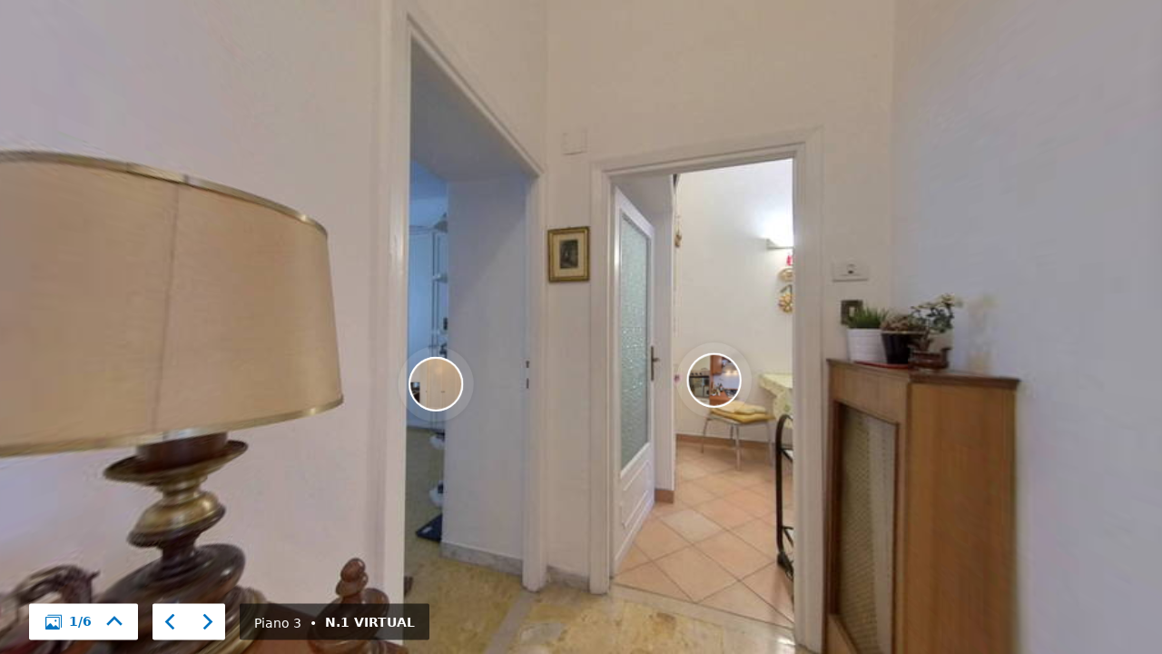

--- FILE ---
content_type: text/html; charset=UTF-8
request_url: https://tour360.getrix.it/vrtours/1232216/
body_size: 563
content:
<!DOCTYPE html>
<html>
<head>
	<title>Virtual Tour</title>
    <link rel="shortcut icon" href="/favicon.ico" type="image/x-icon" />
	<meta name="viewport" content="width=device-width, initial-scale=1.0, minimum-scale=1.0, maximum-scale=1.0" />
	<meta name="apple-mobile-web-app-capable" content="yes" />
	<meta name="apple-mobile-web-app-status-bar-style" content="black" />
	<meta http-equiv="Content-Type" content="text/html;charset=utf-8" />
	<meta http-equiv="x-ua-compatible" content="IE=edge" />
	<link rel="stylesheet" href="/assets/tour360/main___fdd1a9c3.css">
	<style>
		#root {
			position: absolute;
			top: 0;
			left: 0;
			right: 0;
			bottom: 0;
		}
	</style>
</head>
<body>
    <div id="root" data-tour-id="1232216" data-analytics-id="UA-17383609-2"></div>
    <script src="/assets/tour360/vendor/krpano___32fb5e9e.js"></script>
    <script src="/assets/tour360/main___fdd1a9c3.js"></script>
    <img src="/stats/visits/record/1232216" style="position:absolute;">
	<nd-sprite url="/assets/tour360/vendor/icons___e54102aa.svg"></nd-sprite>
</body>
</html>


--- FILE ---
content_type: text/css
request_url: https://tour360.getrix.it/assets/tour360/main___fdd1a9c3.css
body_size: 73375
content:
*,* :after,* :before{box-sizing:border-box;background-repeat:no-repeat;text-decoration:inherit;vertical-align:inherit}html{box-sizing:border-box;-ms-text-size-adjust:100%;-webkit-text-size-adjust:100%;height:100%;cursor:default;overflow:inherit}body{min-height:100%;text-overflow:ellipsis;overflow-wrap:break-word;overflow-x:hidden}address,blockquote,body,dd,dl,dt,fieldset,figure,h1,h2,h3,h4,h5,h6,hr,html,iframe,legend,li,ol,p,pre,table,textarea,ul{margin:0;padding:0}main{display:block}h1,h2,h3,h4,h5,h6{font-size:inherit;font-weight:inherit}hr{box-sizing:content-box;height:0;border:solid;border-width:1px 0 0;overflow:visible}nav ol,nav ul{list-style:none}:not(nav) ol,:not(nav) ul{list-style-position:inside}a{-webkit-text-decoration-skip:objects;text-decoration:none;cursor:pointer}abbr[title]{border-bottom:none;text-decoration:underline;-webkit-text-decoration:underline dotted;text-decoration:underline dotted}b,strong{font-weight:bolder}dfn{font-style:italic}small{font-size:80%}sub,sup{position:relative;font-size:75%;line-height:0;vertical-align:baseline}sub{bottom:-.25em}sup{top:-.5em}code,kbd,pre,samp{font-family:monospace;font-size:1em}code{color:currentColor;font-weight:400}pre{padding:1em;-moz-tab-size:4;tab-size:4;overflow-x:auto;-webkit-overflow-scrolling:touch}::selection{background-color:#87cefa;color:#000;text-shadow:none}audio,canvas,embed,iframe,object,svg,video{max-width:100%;vertical-align:middle}iframe{border:0}img,select,svg{-webkit-user-select:none;-moz-user-select:none;-ms-user-select:none;user-select:none}img{max-width:100%;height:auto;font-style:italic;vertical-align:middle}table{width:100%;border-collapse:collapse}caption{text-align:left;caption-side:bottom}fieldset{min-width:0;border:0}button,input,optgroup,select,textarea{margin:0}button,input,select,textarea{color:inherit;font-family:inherit;font-size:inherit;line-height:inherit}button,input{overflow:visible}input::-webkit-input-placeholder,textarea::-webkit-input-placeholder{opacity:.6;color:currentColor}input:-ms-input-placeholder,textarea:-ms-input-placeholder{opacity:.6;color:currentColor}input::placeholder,textarea::placeholder{opacity:.6;color:currentColor}input:invalid,textarea:invalid{box-shadow:none}input::-ms-clear,input::-ms-reveal{display:none;width:0;height:0}input[type=password]::-webkit-contacts-auto-fill-button,input[type=password]::-webkit-credentials-auto-fill-button{display:none;width:0;height:0}button,select{text-transform:none}[role=button],[type=button],[type=reset],[type=submit],button{padding:0;border:none;border-radius:0;background-color:transparent;-webkit-user-select:none;-moz-user-select:none;-ms-user-select:none;user-select:none;-webkit-appearance:none;-moz-appearance:none;appearance:none}[role=button]:focus:not(:focus-visible),[type=button]:focus:not(:focus-visible),[type=reset]:focus:not(:focus-visible),[type=submit]:focus:not(:focus-visible),button:focus:not(:focus-visible){outline:none}[role=button]:focus-visible,[type=button]:focus-visible,[type=reset]:focus-visible,[type=submit]:focus-visible,button:focus-visible{outline:1px auto currentColor}@media not all and (min-resolution:0.001dpcm){@supports(-webkit-appearance:none){[role=button],[type=button],[type=reset],[type=submit],button{outline:none}}}legend{display:table;box-sizing:border-box;max-width:100%;padding:0;color:inherit;white-space:normal}progress{vertical-align:baseline}textarea{resize:none;overflow:auto}[type=checkbox],[type=radio]{box-sizing:border-box;padding:0;vertical-align:baseline}[type=number]::-webkit-inner-spin-button,[type=number]::-webkit-outer-spin-button{height:auto;margin:0;-webkit-appearance:none;appearance:none}[type=search]{outline-offset:-2px;-webkit-appearance:textfield}[type=search]::-webkit-search-cancel-button,[type=search]::-webkit-search-decoration{-webkit-appearance:none}::-webkit-file-upload-button{font:inherit;-webkit-appearance:button}summary{display:list-item}template{display:none}[aria-controls],[href],[onclick],[role=button],[tabindex],[type=button],[type=file],[type=reset],[type=submit],a,area,button,input,label,select,summary,textarea{touch-action:manipulation}[aria-controls],[href],[onclick],[role=button],[type=button],[type=file],[type=reset],[type=submit]{cursor:pointer}use{pointer-events:none}html{font-size:62.5%;-webkit-tap-highlight-color:rgba(0,0,0,0)}:root html,_:-ms-fullscreen{font-size:10px}*{scrollbar-color:#d5d5d5 #fff;scrollbar-width:thin}::-webkit-scrollbar{width:1.4rem;height:1.4rem;background-color:#fff}::-webkit-scrollbar-thumb{border:.3rem solid transparent;border-radius:99em;background-clip:padding-box;background-color:#d5d5d5}body{color:#373c47}a,a:hover{color:#0074c1}a:hover{text-decoration:underline}hr{margin:1em 0;border-color:#d5d5d5}table td,table th{text-align:left;vertical-align:top}body{font-size:1.6rem;font-weight:400;line-height:1.5;font-family:system-ui,-apple-system,BlinkMacSystemFont,Segoe UI,Roboto,Helvetica Neue,Arial,sans-serif;-moz-osx-font-smoothing:grayscale;-webkit-font-smoothing:antialiased;font-feature-settings:"liga","clig off","pnum","lnum","zero","kern";font-variant:no-common-ligatures proportional-nums lining-nums slashed-zero;-webkit-font-kerning:normal;font-kerning:normal;text-rendering:optimizeLegibility}.nd-typography--headingHuge{font-family:Raleway,sans-serif;font-size:4rem;font-weight:400;line-height:1.2}.nd-typography--headingLarge{font-family:Raleway,sans-serif;font-size:2.8rem;font-weight:500;line-height:1.142857}.nd-typography--headingMedium{font-family:Raleway,sans-serif;font-size:2.4rem;font-weight:500;line-height:1.333333}.nd-typography--headingRegular{font-family:Raleway,sans-serif;font-size:2rem;font-weight:500;line-height:1.2}.nd-typography--headingSmall{font-family:Raleway,sans-serif;font-size:1.6rem;font-weight:500;line-height:1.5}.nd-typography--body,.nd-typography--control{font-size:1.6rem;font-weight:400;line-height:1.5}.nd-typography--button{font-size:1.4rem;font-weight:700;line-height:1.142857;text-decoration:none;text-transform:uppercase}.nd-typography--bodySmall{font-size:1.4rem;font-weight:400;line-height:1.142857}.nd-typography--bodyTiny{font-size:1.2rem;font-weight:400;line-height:1.333333}.nd-typography{font-family:system-ui,-apple-system,BlinkMacSystemFont,Segoe UI,Roboto,Helvetica Neue,Arial,sans-serif;-moz-osx-font-smoothing:grayscale;-webkit-font-smoothing:antialiased}.nd-typography--alt{font-family:Raleway,sans-serif;font-weight:400}@-webkit-keyframes nd-icon-spinning{0%{transform:rotate(0deg)}to{transform:rotate(1turn)}}@keyframes nd-icon-spinning{0%{transform:rotate(0deg)}to{transform:rotate(1turn)}}.nd-icon{flex-shrink:0;width:1em;height:1em;fill:currentColor;fill-rule:evenodd;clip-rule:evenodd;vector-effect:non-scaling-stroke;shape-rendering:geometricprecision;-webkit-user-select:none;-moz-user-select:none;-ms-user-select:none;user-select:none}.nd-icon use{display:block;width:100%;height:auto;margin:auto;overflow:hidden}.nd-icon:focus,.nd-icon use:focus{outline:none}.nd-icon__loader{-webkit-animation:nd-icon-spinning .7s linear infinite;animation:nd-icon-spinning .7s linear infinite;display:inline-block;position:relative;width:2.4rem;height:2.4rem;border-radius:100%;border-color:currentcolor transparent transparent currentcolor;border-style:solid;border-width:.2rem}.nd-icon__loader--bg{background-color:#fff;border-radius:50%;box-shadow:0 0 0 .8rem #fff}svg.nd-icon__loader--bg{box-sizing:unset;border:.8rem solid #fff;box-shadow:none}.is-alternate>.nd-icon__use,.nd-icon__use--alternate{opacity:0}.is-alternate>.nd-icon__use--alternate{opacity:1}.nd-icon.is-spinning{-webkit-animation:nd-icon-spinning .7s linear infinite;animation:nd-icon-spinning .7s linear infinite}.nd-loader{color:#0074c1;display:flex;position:absolute;top:0;right:0;bottom:0;left:0;align-items:center;justify-content:center;font-size:4rem}.nd-loader--bg{position:fixed;width:100%;height:100%;background-color:rgba(0,0,0,.5);z-index:3}.nd-button{box-sizing:border-box;border:none;cursor:pointer;-webkit-user-select:none;-moz-user-select:none;-ms-user-select:none;user-select:none;-webkit-appearance:none;-moz-appearance:none;appearance:none;min-width:4rem;height:4rem;padding:.4rem 1.6rem;font-size:1.4rem;font-weight:700;line-height:1.142857;text-decoration:none;text-transform:uppercase;display:inline-flex;position:relative;align-items:center;justify-content:center;border-radius:2px;overflow:hidden;vertical-align:middle;background-color:#fff}.nd-button .nd-button__icon{font-size:1.8rem}.nd-button:hover{text-decoration:none;cursor:pointer}.nd-button:active,.nd-button:focus:not(:focus-visible){outline:none}.nd-button--compact{min-width:3.2rem;height:3.2rem;padding:.4rem .8rem}.nd-button--compact .nd-button__icon{font-size:1.6rem}.nd-button--big{min-width:4.8rem;height:4.8rem;padding:.4rem 2.4rem}.nd-button--big .nd-button__icon{font-size:2rem}.nd-button,a.nd-button{color:#0074c1}.nd-button.is-disabled,.nd-button:disabled{opacity:.65;pointer-events:none}@media (-ms-high-contrast:active),all and (-ms-high-contrast:none),screen and (hover:hover){.nd-button:focus,.nd-button:hover{background-image:linear-gradient(0deg,rgba(0,0,0,.06),rgba(0,0,0,.06));background-origin:border-box}}.nd-button.is-active,.nd-button:active{background-image:linear-gradient(0deg,rgba(0,0,0,.12),rgba(0,0,0,.12));background-origin:border-box}.nd-button__icon{flex-shrink:0}.nd-button__iconText{align-self:center;-webkit-padding-start:.8rem;padding-inline-start:.8rem}.nd-button__iconText:first-child{-webkit-padding-start:0;padding-inline-start:0;-webkit-padding-end:.8rem;padding-inline-end:.8rem}.nd-button--big{font-size:2rem}.nd-button--raised{box-shadow:0 1px 3px 0 rgba(0,0,0,.2)}.nd-button--onlyIcon{padding:.8rem}.nd-button--secondary{background-color:#fff}.nd-button--secondary,a.nd-button--secondary{color:#e50013}.nd-button--filled{background-color:#0074c1}.nd-button--filled,a.nd-button--filled{color:#fff}.nd-button--filledSecondary{background-color:#e50013}.nd-button--filledSecondary,a.nd-button--filledSecondary{color:#fff}.nd-button--outline{background-color:#fff;border:1px solid #0074c1}.nd-button--outline,a.nd-button--outline{color:#0074c1}.nd-button--outlineSecondary{background-color:#fff;border:1px solid #e50013}.nd-button--outlineSecondary,a.nd-button--outlineSecondary{color:#e50013}.nd-button--link{background-color:transparent}.nd-button--link,a.nd-button--link{color:#0074c1}.nd-button--link.is-active,.nd-button--link:active{background-image:none;text-decoration:underline}@media (-ms-high-contrast:active),all and (-ms-high-contrast:none),screen and (hover:hover){.nd-button--link:focus,.nd-button--link:hover{background-image:none;text-decoration:underline}}.nd-button--outlineLight{background-color:#fff;border:1px solid #d5d5d5}.nd-button--outlineLight,a.nd-button--outlineLight{color:#373c47}.nd-button--outlineInherit{background-color:transparent;border:1px solid}.nd-button--outlineInherit,a.nd-button--outlineInherit{color:currentColor}.nd-button--block{width:100%}.nd-button--block+.nd-button--block{margin-top:.8rem}.nd-button--centered{display:flex;margin-right:auto;margin-left:auto}.nd-button.is-loading:before{display:block;position:absolute;top:0;right:0;width:100%;height:100%;background-color:inherit;content:""}.nd-button.is-loading:after{-webkit-animation:nd-icon-spinning .7s linear infinite;animation:nd-icon-spinning .7s linear infinite;display:inline-block;position:relative;width:1.6rem;height:1.6rem;border-radius:100%;border-color:currentcolor transparent transparent currentcolor;border-style:solid;border-width:.2rem;position:absolute;top:0;right:0;bottom:0;left:0;margin:auto;content:""}@supports(-webkit-marquee-repetition:infinite) and (object-fit:fill){.nd-button:not(.is-loading):after,.nd-button:not(.is-loading):before{flex:1 1 0;pointer-events:none;content:""}}.nd-textField{display:block;position:relative;width:100%;overflow:hidden}.nd-textField__label{display:block;margin-bottom:.8rem;color:currentColor;font-size:1.6rem;font-weight:700}.nd-textField+.nd-textField__label{margin-top:1.6rem}.nd-textField .nd-textField__icon{display:flex;position:absolute;top:0;left:0;align-items:center;justify-content:center;width:4rem;height:4rem}.nd-textField .nd-textField__icon--right{right:0;left:auto}.nd-textField__signifier{display:flex;position:absolute;top:0;left:0;align-items:center;width:3.6rem;height:4rem;padding-left:1.2rem}.nd-textField__signifier--right{right:0;left:auto;justify-content:flex-end;padding-right:1.2rem;padding-left:0}.nd-textField__nativeControl{font-size:1.6rem;font-weight:400;display:flex;align-items:center;width:100%;height:4rem;padding:0 1.2rem;border:1px solid #d5d5d5;border-radius:2px;outline:none;background-color:#fff;color:currentColor;line-height:2rem;-webkit-appearance:none;-moz-appearance:none;appearance:none;overflow:hidden}.has-focused .nd-textField__nativeControl,.nd-textField__nativeControl.is-focused,.nd-textField__nativeControl:focus,.nd-textField__nativeControl:focus-within{border-color:#0074c1}.has-disabled .nd-textField__nativeControl,.nd-textField__nativeControl.is-disabled,.nd-textField__nativeControl:disabled{background-color:#f5f5f5;opacity:.65;pointer-events:none}.nd-textField__nativeControl.has-success{border-color:#37ab52}.nd-textField__nativeControl.has-success+.nd-helperText{color:#37ab52;display:block}.nd-textField__nativeControl.has-warning{border-color:#fda932}.nd-textField__nativeControl.has-warning+.nd-helperText{color:#fda932;display:block}.nd-textField__nativeControl.has-error{border-color:#e50013}.nd-textField__nativeControl.has-error+.nd-helperText{color:#e50013;display:block}.nd-textField__nativeControl.is-success{border-color:#37ab52}.nd-textField__nativeControl.is-warning{border-color:#fda932}.nd-textField__nativeControl.is-error{border-color:#e50013}.nd-textField__icon+.nd-textField__nativeControl{padding-right:1.2rem;padding-left:4rem}.nd-textField__icon--right+.nd-textField__nativeControl{padding-right:4rem;padding-left:1.2rem}.nd-textField__signifier+.nd-textField__nativeControl{padding-left:3.6rem}.nd-textField__signifier--right+.nd-textField__nativeControl{padding-right:3.6rem;padding-left:1.2rem}textarea.nd-textField__nativeControl{height:auto;min-height:12rem;padding:1.2rem}.nd-checkbox{font-size:1.6rem;font-weight:400;display:flex;flex-wrap:wrap;align-items:center;line-height:2rem;-webkit-user-select:none;-moz-user-select:none;-ms-user-select:none;user-select:none}.nd-checkbox+.nd-checkbox{margin-top:.8rem}.nd-checkbox__nativeControl{position:absolute;width:0;height:0;opacity:0;overflow:hidden;visibility:visible}.nd-checkbox__control{display:flex;flex-grow:1;align-items:center}.nd-checkbox__control,.nd-checkbox__control:before{position:relative;align-self:flex-start;cursor:pointer}.nd-checkbox__control:before{display:block;flex-shrink:0;width:2rem;height:2rem;margin-right:.8rem;border:1px solid #d5d5d5;border-radius:2px;background-color:#fff;content:""}.is-disabled+.nd-checkbox__control,.nd-checkbox__control.is-disabled,:disabled+.nd-checkbox__control{opacity:.65;pointer-events:none}.nd-checkbox__control:after{position:absolute;top:1rem;left:.4rem;width:.6rem;height:1rem;transform:scaleX(-1) rotate(135deg);transform-origin:left top;border-top:2px solid #fff;border-right:2px solid #fff;content:""}.is-checked+.nd-checkbox__control:before,.nd-checkbox__control.is-checked:before,:checked+.nd-checkbox__control:before{border-color:#0074c1;background-color:#0074c1}.is-checked+.nd-checkbox__control:after,.nd-checkbox__control.is-checked:after,:checked+.nd-checkbox__control:after{-webkit-animation:nd-checkbox-checkmark .6s ease forwards;animation:nd-checkbox-checkmark .6s ease forwards}@-webkit-keyframes nd-checkbox-checkmark{0%{width:0;height:0}20%{width:.6rem;height:0}40%{width:.6rem;height:1rem}to{width:.6rem;height:1rem}}@keyframes nd-checkbox-checkmark{0%{width:0;height:0}20%{width:.6rem;height:0}40%{width:.6rem;height:1rem}to{width:.6rem;height:1rem}}.nd-checkbox__control:focus{outline:none}.is-focused+.nd-checkbox__control:before,.nd-checkbox__control.is-focused:before,.nd-checkbox__control:focus:before,:focus+.nd-checkbox__control:before{border-color:#0074c1}:not(:checked)+.nd-checkbox__control.is-success:before{border-color:#37ab52}:not(:checked)+.nd-checkbox__control.is-warning:before{border-color:#fda932}:not(:checked)+.nd-checkbox__control.is-error:before{border-color:#e50013}.nd-checkbox__control--withIcon{display:inline-flex}.nd-checkbox__textControl{width:calc(100% - 2.8rem);cursor:pointer}.nd-checkbox__textControl--withIcon{display:inline-flex;align-items:center}.nd-checkbox__textControl+.nd-helperText{flex:1 0 100%}.is-disabled~.nd-checkbox__textControl,:disabled~.nd-checkbox__textControl{opacity:.65;pointer-events:none}.nd-checkbox__icon{display:inline-block;flex-shrink:0;align-self:flex-start;margin-top:.2rem;margin-right:.8rem}.nd-stack{font-size:1.6rem;font-weight:400;line-height:1.5;color:#373c47;margin:0;list-style-type:none}.nd-stackItem__secondaryText{color:#999}.nd-stackItem__graphic{background-color:transparent;color:#999}.nd-stackItem__meta{color:#999}.nd-stack--compact{font-size:1.2rem}.nd-stackItem{position:relative;-webkit-tap-highlight-color:rgba(0,0,0,0);display:flex;align-items:center;min-height:4.8rem;padding:.8rem 1.6rem;cursor:pointer;overflow:hidden;z-index:1}.nd-stackItem:before{position:absolute;top:0;left:0;width:100%;height:100%;transition:opacity 15ms linear;opacity:0;pointer-events:none;content:"";z-index:1}.nd-stackItem.is-disabled,.nd-stackItem:disabled{opacity:.65;pointer-events:none}.nd-stackItem.is-selected:before{background-color:#0074c1;opacity:.12}.nd-stackItem _:-ms-fullscreen,:root .nd-stackItem{height:4.8rem}.nd-stackItem:focus{outline:none}@media (-ms-high-contrast:active),all and (-ms-high-contrast:none),screen and (hover:hover){.nd-stackItem:hover:before{background-color:#000;opacity:.06}.nd-stackItem.is-focused:before,.nd-stackItem:focus-within:before,.nd-stackItem:focus:before{background-color:#000;transition-duration:75ms;opacity:.06}}.nd-stackItem__link{display:flex;flex-basis:100%;flex-grow:1;flex-shrink:1;align-items:center;align-self:stretch;overflow:hidden}.nd-stackItem__graphic{margin-right:.8rem;font-size:1.6rem;display:inline-flex;flex-shrink:0;align-items:center;justify-content:center;overflow:hidden}.nd-stackItem__meta{margin-left:auto}.nd-stackItem__secondaryText,.nd-stackItem__text{text-overflow:ellipsis;white-space:nowrap;overflow:hidden;display:block}.nd-stackItem__secondaryText{font-size:1.4rem;font-weight:400;line-height:1.142857}.nd-stack--compact .nd-stackItem__secondaryText{font-size:inherit}.nd-stack--compact .nd-stackItem{min-height:4rem}.nd-stack--compact .nd-stackItem _:-ms-fullscreen,:root .nd-stack--compact .nd-stackItem{height:4rem}.nd-stack--avatarList .nd-stackItem__graphic{width:4rem;height:4rem;font-size:1.6rem;margin-right:1.6rem;border-radius:50%}.nd-stack--avatarList.nd-stack--compact .nd-stackItem__graphic{margin-right:.8rem;width:3.2rem;height:3.2rem;font-size:1.6rem}a.nd-stackItem{color:inherit;text-decoration:none}.nd-stackDivider{height:0;margin:0;border:none;border-bottom:1px solid;border-bottom-color:rgba(0,0,0,.12)}.nd-stackDivider--padded{margin:0 1.6rem}.nd-stackDivider--inset{width:calc(100% - 1.6rem);margin-left:1.6rem}.nd-stackDivider--inset.nd-stackDivider--padded{width:calc(100% - 3.2rem)}.nd-stackGroup .nd-stack{padding:0}.nd-stackGroup__subheader{font-size:1.6rem;font-weight:400;line-height:1.5;margin:.7rem 1.6rem;color:#373c47}@-webkit-keyframes nd-motion-opacity-in{0%{opacity:0}to{opacity:1}}@keyframes nd-motion-opacity-in{0%{opacity:0}to{opacity:1}}@-webkit-keyframes nd-motion-opacity-out{0%{opacity:1}to{opacity:0}}@keyframes nd-motion-opacity-out{0%{opacity:1}to{opacity:0}}.nd-radio{font-size:1.6rem;font-weight:400;display:flex;flex-wrap:wrap;align-items:center;line-height:2rem;-webkit-user-select:none;-moz-user-select:none;-ms-user-select:none;user-select:none}.nd-radio+.nd-radio{margin-top:.8rem}.nd-radio__nativeControl{position:absolute;width:0;height:0;opacity:0;overflow:hidden;visibility:visible}.nd-radio__control{display:flex;position:relative;align-items:center;cursor:pointer;flex-grow:1}.nd-radio__control:before{display:block;flex-shrink:0;align-self:flex-start;width:2rem;height:2rem;margin-right:.8rem;border:1px solid #d5d5d5;border-radius:100%;background-color:#fff;content:"";overflow:hidden}.is-disabled+.nd-radio__control,.nd-radio__control.is-disabled,:disabled+.nd-radio__control{opacity:.65;pointer-events:none}.is-checked+.nd-radio__control:before,.nd-radio__control.is-checked:before,:checked+.nd-radio__control:before{border:.6rem solid #0074c1}.nd-radio__control:focus{outline:none}.is-focused+.nd-radio__control:before,.nd-radio__control.is-focused:before,.nd-radio__control:focus:before,:focus+.nd-radio__control:before{border-color:#0074c1}:not(:checked)+.nd-radio__control.is-success:before{border-color:#37ab52}:not(:checked)+.nd-radio__control.is-warning:before{border-color:#fda932}:not(:checked)+.nd-radio__control.is-error:before{border-color:#e50013}.nd-radio__control--withIcon{display:inline-flex;align-items:center}.nd-radio__control+.nd-helperText{flex:1 0 100%}.nd-radio__icon{display:inline-block;flex-shrink:0;align-self:flex-start;margin-top:.2rem;margin-right:.8rem}.nd-radio__button{display:inline-flex;vertical-align:top;flex-shrink:0}.nd-radio__button .nd-radio__control{box-sizing:border-box;cursor:pointer;-webkit-user-select:none;-moz-user-select:none;-ms-user-select:none;user-select:none;-webkit-appearance:none;-moz-appearance:none;appearance:none;min-width:4rem;height:4rem;padding:.4rem 1.6rem;font-size:1.4rem;font-weight:700;line-height:1.142857;text-decoration:none;text-transform:uppercase;display:inline-flex;position:relative;align-items:center;justify-content:center;border-radius:2px;overflow:hidden;vertical-align:middle;background-color:#fff;border:1px solid #d5d5d5;-webkit-tap-highlight-color:rgba(0,0,0,0);font-weight:400}.nd-radio__button .nd-radio__control .nd-radio__button .nd-radio__control__icon{font-size:1.8rem}.nd-radio__button .nd-radio__control:hover{text-decoration:none;cursor:pointer}.nd-radio__button .nd-radio__control:active,.nd-radio__button .nd-radio__control:focus:not(:focus-visible){outline:none}.nd-radio__button .nd-radio__control,a.nd-radio__button .nd-radio__control{color:#373c47}.nd-radio__button .nd-radio__control:before{position:absolute;top:0;left:0;width:100%;height:100%;transition:opacity 15ms linear;opacity:0;pointer-events:none;content:"";z-index:1}.nd-radio__button .nd-radio__control:hover:before{background-color:#000;opacity:.06}.nd-radio__button .nd-radio__control.is-focused:before,.nd-radio__button .nd-radio__control:focus-within:before,.nd-radio__button .nd-radio__control:focus:before{background-color:#000;transition-duration:75ms;opacity:.06}.nd-radio__button .nd-radio__control:before{border:0;border-radius:0}.nd-radio__button .is-checked.nd-radio__control{background-color:#0074c1;border:1px solid #0074c1}.nd-radio__button .is-checked.nd-radio__control,a.nd-radio__button .is-checked.nd-radio__control{color:#fff}.nd-radio__button .is-checked+.nd-radio__control{background-color:#0074c1;border:1px solid #0074c1}.nd-radio__button .is-checked+.nd-radio__control,a.nd-radio__button .is-checked+.nd-radio__control{color:#fff}.nd-radio__button :checked+.nd-radio__control{background-color:#0074c1;border:1px solid #0074c1}.nd-radio__button :checked+.nd-radio__control,a.nd-radio__button :checked+.nd-radio__control{color:#fff}.nd-radio__button input:focus+.nd-radio__control{border-color:#0074c1;z-index:1}.nd-radio__button--group{display:flex}.nd-radio__button .nd-radio__control{width:100%}.nd-radio__button+.nd-radio__button{margin-top:0;margin-left:.8rem}.nd-radio__button--switch .nd-radio__button+.nd-radio__button{margin-left:-1px}.nd-radio__button--switch .nd-radio__button+.nd-radio__button .nd-radio__control{border-top-left-radius:0;border-bottom-left-radius:0}.nd-select{font-weight:400;line-height:1.5;color:#373c47;position:relative;width:100%;overflow:visible}.nd-select,.nd-select__label{font-size:1.6rem;display:block}.nd-select__label{margin-bottom:.8rem;color:currentColor;font-weight:700}.nd-select__control{color:currentColor;background-color:#fff;border:1px solid #d5d5d5;border-radius:2px;display:flex;position:relative;align-items:center;justify-content:space-between;width:100%;max-width:100%;height:4rem;padding:0 1.2rem;line-height:4rem;text-overflow:ellipsis;white-space:nowrap;cursor:pointer;overflow:hidden}.has-focused .nd-select__control,.nd-select__control.is-focused,.nd-select__control:focus{transition:border-color .15s ease-in-out;border-color:#0074c1}.nd-select__control>span:first-child{flex-grow:1;text-overflow:ellipsis;overflow:hidden}.nd-select__control.nd-select--multiple,.nd-select__control[multiple]{height:auto;padding:1.2rem;overflow:auto}.is-disabled .nd-select__control,.nd-select__control.is-disabled,.nd-select__control:disabled{background-color:#fff;color:#999;cursor:default}.nd-select__control:empty:before{opacity:.6;color:currentColor;content:attr(data-placeholder)}.is-open>.nd-select__control[class]{border-bottom-color:transparent;z-index:101}.nd-select__control.is-success{border-color:#37ab52}.nd-select__control.is-warning{border-color:#fda932}.nd-select__control.is-error{border-color:#e50013}.nd-select__control--noBorder{border-color:transparent}.nd-select--up.is-open .nd-select__control[class]{border-top-color:transparent;border-bottom-color:#0074c1}.nd-select__nativeContainer{color:currentColor;background-color:#fff;border:1px solid #d5d5d5;border-radius:2px;display:flex;position:relative;align-items:center;justify-content:space-between;width:100%;max-width:100%;height:4rem;line-height:4rem;text-overflow:ellipsis;white-space:nowrap;cursor:pointer;overflow:hidden;padding:0}.has-focused .nd-select__nativeContainer,.nd-select__nativeContainer.is-focused,.nd-select__nativeContainer:focus{transition:border-color .15s ease-in-out;border-color:#0074c1}.nd-select__nativeContainer>span:first-child{flex-grow:1;text-overflow:ellipsis;overflow:hidden}.nd-select__nativeContainer.nd-select--multiple,.nd-select__nativeContainer[multiple]{height:auto;padding:1.2rem;overflow:auto}.is-disabled .nd-select__nativeContainer,.nd-select__nativeContainer.is-disabled,.nd-select__nativeContainer:disabled{background-color:#fff;color:#999;cursor:default}.nd-select__nativeContainer:empty:before{opacity:.6;color:currentColor;content:attr(data-placeholder)}.is-open>.nd-select__nativeContainer[class]{border-bottom-color:transparent;z-index:101}.nd-select__nativeContainer.is-success{border-color:#37ab52}.nd-select__nativeContainer.is-warning{border-color:#fda932}.nd-select__nativeContainer.is-error{border-color:#e50013}.nd-select__nativeContainer--noBorder{border-color:transparent}.nd-select__nativeContainer .nd-select__arrow{position:absolute;top:0;right:0;bottom:0;margin:auto 1.2rem}.nd-select__nativeControl{width:100%;padding:0 3.6rem 0 1.2rem;border:none;outline:none;text-overflow:ellipsis;-webkit-appearance:none;-moz-appearance:none;appearance:none;box-shadow:none}.nd-select__nativeControl:focus{outline:none}.nd-select__nativeControl::-ms-expand{display:none}@-moz-document url-prefix(""){.nd-select__nativeControl{text-indent:-.2rem}}.nd-select__arrow{color:#0074c1;flex-shrink:0;margin-left:1.2rem;transform:rotate(90deg);transition:transform .25s;font-size:1.4rem;pointer-events:none}.nd-select.is-open .nd-select__arrow{transform:rotate(270deg)}.nd-select__menu{background-color:#fff;color:#373c47;-webkit-animation:nd-motion-opacity-out 75ms cubic-bezier(.4,0,1,1) forwards;animation:nd-motion-opacity-out 75ms cubic-bezier(.4,0,1,1) forwards;position:absolute;top:100%;left:0;width:100%;padding:0;opacity:0;z-index:100;border:1px solid #0074c1;top:calc(100% - 1px);background-attachment:local,local,scroll,scroll;background-image:linear-gradient(#fff,#fff),linear-gradient(#fff,#fff),linear-gradient(rgba(0,0,0,.1),transparent),linear-gradient(0deg,rgba(0,0,0,.1),transparent);background-repeat:no-repeat;background-position:0 0,0 100%,0 0,0 100%;background-size:100% .8rem;overflow-y:auto;overscroll-behavior-y:contain;transition:max-height .3s ease;max-height:21.6rem}.nd-select.is-open .nd-select__menu,.nd-select__menu.is-open{-webkit-animation:nd-motion-opacity-in .15s cubic-bezier(0,0,.2,1) forwards;animation:nd-motion-opacity-in .15s cubic-bezier(0,0,.2,1) forwards}@media screen and (min-width:48em)and (min-height:48em){.nd-select__menu{max-height:31.2rem}}.nd-select--up .nd-select__menu{top:auto;bottom:calc(100% - 1px)}.nd-select__menu _:-ms-fullscreen,:root .nd-select__menu .nd-stackItem{height:4.8rem}@media screen and (min-width:48em){.nd-select__menu--withFooter{max-height:none;background-image:none;overflow-y:hidden}.nd-select__menu--withFooter .nd-select__scrollableList{background-attachment:local,local,scroll,scroll;background-image:linear-gradient(#fff,#fff),linear-gradient(#fff,#fff),linear-gradient(rgba(0,0,0,.1),transparent),linear-gradient(0deg,rgba(0,0,0,.1),transparent);background-repeat:no-repeat;background-position:0 0,0 100%,0 0,0 100%;background-size:100% .8rem;padding:0;background-color:#fff;overflow-y:auto;overscroll-behavior-y:contain;transition:max-height .3s ease;max-height:21.6rem}}@media screen and (min-width:48em)and (min-width:48em)and (min-height:48em){.nd-select__menu--withFooter .nd-select__scrollableList{max-height:31.2rem}}.nd-select__footer{padding:1.6rem}.nd-select__menuMobile{background-attachment:local,local,scroll,scroll;background-image:linear-gradient(#fff,#fff),linear-gradient(#fff,#fff),linear-gradient(rgba(0,0,0,.1),transparent),linear-gradient(0deg,rgba(0,0,0,.1),transparent);background-repeat:no-repeat;background-position:0 0,0 100%,0 0,0 100%;background-size:100% .8rem;padding:0;background-color:#fff;overflow-y:auto;overscroll-behavior-y:contain;transition:max-height .3s ease;max-height:100%}@media screen and (min-width:48em)and (min-height:48em){.nd-select__menuMobile{max-height:31.2rem}}.nd-tag{font-size:1.4rem;font-weight:400;border:none;background-color:#f5f5f5;color:#373c47;display:inline-flex;position:relative;flex-shrink:0;align-items:center;justify-content:center;height:3.2rem;padding:0 .8rem;border-radius:2px;line-height:3.2rem;white-space:nowrap;-webkit-user-select:none;-moz-user-select:none;-ms-user-select:none;user-select:none;vertical-align:middle}.nd-tag+.nd-tag{margin-left:.8rem}.nd-tag__text{text-overflow:ellipsis;overflow:hidden}.nd-tag__icon{flex-shrink:0;margin-right:.8rem;font-size:1.6rem}.nd-tag__icon:not(:first-child){margin-right:0;margin-left:.8rem}.nd-tag__icon--interactive{display:flex;position:relative;align-items:center;justify-content:center;width:1.6rem;min-width:2rem;height:1.6rem;min-height:2rem;border-radius:50%;background-color:#b3d5ec;font-size:.8rem;cursor:pointer}.nd-tag__icon--interactive:hover{background-color:hsla(0,0%,100%,.6)}.nd-tag__icon--interactive .nd-icon{stroke:currentColor;stroke-width:1px;z-index:1}.nd-tag__icon--interactive:before{position:absolute;top:-.8rem;right:-.8rem;bottom:-.8rem;left:-.8rem;content:""}.nd-tag--interactive{border:1px solid #b3d5ec;background-color:#e6f1f9;color:#0074c1;cursor:pointer}.nd-tag--interactive:hover{background-image:linear-gradient(0deg,rgba(0,0,0,.06),rgba(0,0,0,.06));background-origin:border-box;text-decoration:none}.nd-tag--compact{height:2.4rem;line-height:2.4rem}.nd-badge{min-width:2rem;min-height:2rem;padding:0 .4rem;font-size:1.2rem;display:inline-flex;flex-shrink:0;align-items:center;justify-content:center;border-radius:100rem;background-color:#f5f5f5;color:#373c47;font-weight:700;line-height:1;white-space:nowrap;vertical-align:middle}.nd-badge--medium{min-width:3.2rem;min-height:3.2rem;padding:0 .8rem;font-size:1.4rem}.nd-badge--info{color:#fff;background-color:#0074c1}.nd-badge--alert{color:#fff;background-color:#e50013}.nd-badge--squared{border-radius:0}:root .nd-badge:after,_:-ms-fullscreen{content:"";min-height:inherit}.nd-badge--withText:after,.nd-badge--withText:before{flex-shrink:0;content:""}.nd-badge--withText:before{padding-left:inherit}.nd-badge--withText:after{padding-right:inherit}.nd-badge--withText>*+*{margin-left:.8rem}.nd-tooltip:hover:after,.nd-tooltip__container:after,.nd-tooltip__container>[data-type=arrow]{position:absolute;transform-origin:center;border:.56rem solid;background-color:currentColor;z-index:801;-webkit-backface-visibility:hidden;backface-visibility:hidden}.nd-tooltip__container{font-size:1.2rem;font-weight:400;line-height:1.333333;position:absolute;max-width:24rem;padding:.8rem 1.6rem;border-radius:2px;text-align:left;white-space:nowrap;z-index:800;display:none;-webkit-user-select:none;-moz-user-select:none;-ms-user-select:none;user-select:none}.nd-tooltip__container:after{content:""}:hover>.nd-tooltip__container{display:block}.nd-tooltip__container--light{background-color:#fff;color:#373c47;box-shadow:0 0 3px 0 rgba(0,0,0,.4)}.nd-tooltip__container--light:after,.nd-tooltip__container--light [data-type=arrow]{color:#fff;box-shadow:-1px -1px 1px 0 currentColor,1px 1px 3px -1px rgba(0,0,0,.4)}.nd-tooltip__container--dark{background-color:#373c47;color:#fff}.nd-tooltip__container--dark:after,.nd-tooltip__container--dark [data-type=arrow]{color:#373c47}.nd-tooltip__container--multiRow{width:100vw;white-space:unset}.nd-tooltip__container--realArrow:after{content:none}.nd-tooltip__container--toTop{bottom:100%;left:50%;margin-bottom:1.2rem;transform:translateX(-50%)}.nd-tooltip__container--toTop:after,.nd-tooltip__container--toTop>[data-type=arrow]{top:calc(100% - .56rem);transform:rotate(45deg);left:calc(50% - .56rem)}.nd-tooltip__container--toRight{left:100%;top:50%;margin-left:1.2rem;transform:translateY(-50%)}.nd-tooltip__container--toRight:after,.nd-tooltip__container--toRight>[data-type=arrow]{right:calc(100% - .56rem);transform:rotate(135deg);top:calc(50% - .56rem)}.nd-tooltip__container--toBottom{top:100%;left:50%;margin-top:1.2rem;transform:translateX(-50%)}.nd-tooltip__container--toBottom:after,.nd-tooltip__container--toBottom>[data-type=arrow]{bottom:calc(100% - .56rem);transform:rotate(225deg);left:calc(50% - .56rem)}.nd-tooltip__container--toLeft{right:100%;top:50%;margin-right:1.2rem;transform:translateY(-50%)}.nd-tooltip__container--toLeft:after,.nd-tooltip__container--toLeft>[data-type=arrow]{left:calc(100% - .56rem);transform:rotate(315deg);top:calc(50% - .56rem)}.nd-tooltip{position:relative}.nd-tooltip--light:before{background-color:#fff;color:#373c47;box-shadow:0 0 3px 0 rgba(0,0,0,.4)}.nd-tooltip--light:after{color:#fff;box-shadow:-1px -1px 1px 0 currentColor,1px 1px 3px -1px rgba(0,0,0,.4)}.nd-tooltip--dark:before{background-color:#373c47;color:#fff}.nd-tooltip--dark:after{color:#373c47}.nd-tooltip:hover:after{content:""}.nd-tooltip:hover:before{font-size:1.2rem;font-weight:400;line-height:1.333333;position:absolute;max-width:24rem;padding:.8rem 1.6rem;border-radius:2px;text-align:left;white-space:nowrap;z-index:800;content:attr(data-text)}.nd-tooltip--multiRow:hover:before{width:100vw;white-space:unset}.nd-tooltip--toTop:after{top:-1.76rem;transform:rotate(45deg);left:calc(50% - .56rem)}.nd-tooltip--toTop:before{bottom:100%;left:50%;margin-bottom:1.2rem;transform:translateX(-50%)}.nd-tooltip--toRight:after{right:-1.76rem;transform:rotate(135deg);top:calc(50% - .56rem)}.nd-tooltip--toRight:before{left:100%;top:50%;margin-left:1.2rem;transform:translateY(-50%)}.nd-tooltip--toBottom:after{bottom:-1.76rem;transform:rotate(225deg);left:calc(50% - .56rem)}.nd-tooltip--toBottom:before{top:100%;left:50%;margin-top:1.2rem;transform:translateX(-50%)}.nd-tooltip--toLeft:after{left:-1.76rem;transform:rotate(315deg);top:calc(50% - .56rem)}.nd-tooltip--toLeft:before{right:100%;top:50%;margin-right:1.2rem;transform:translateY(-50%)}.nd-ratio{display:block;position:relative;width:100%}.nd-ratio:before{display:block;pointer-events:none;content:"";contain:strict}.nd-ratio>*{display:block;position:absolute;top:0;right:0;bottom:0;left:0;max-width:100%;max-height:100%;margin:auto}.nd-ratio__img{width:100%;height:100%;object-fit:cover;object-position:center}.nd-ratio--square{aspect-ratio:1/1}.nd-ratio--square:before{padding-top:100%}.nd-ratio--standard{aspect-ratio:4/3}.nd-ratio--standard:before{padding-top:75%}.nd-ratio--wide{aspect-ratio:16/9}.nd-ratio--wide:before{padding-top:56.25%}.nd-box{display:flex;position:relative;flex-direction:column;width:100%;overflow:hidden;background-color:#fff;border-radius:2px;border:1px solid #d5d5d5;padding:1.6rem}.nd-box--raised{border:1px solid transparent;box-shadow:0 1px 3px 0 rgba(0,0,0,.2)}.nd-box--fluid{display:inline-flex;width:auto}.nd-box.nd-box--compact{padding:1.6rem}@media screen and (min-width:48em){.nd-box{padding:2.4rem}}.nd-box__title{font-family:Raleway,sans-serif;font-size:1.6rem;font-weight:500;line-height:1.5}.nd-box__title--center{text-align:center}@media screen and (min-width:48em){.nd-box__title{font-size:2rem;line-height:1.2}}.nd-box__content{font-size:1.4rem;font-weight:400;line-height:1.142857}.nd-box__actions{display:flex;flex-direction:row;align-items:center;justify-content:flex-end}.nd-box__actions :not(:last-child){margin-right:.8rem}.nd-box__close{color:#999;display:flex;position:absolute;top:.8rem;right:.8rem;align-items:center;justify-content:center;width:2rem;height:2rem;font-size:1.6rem;cursor:pointer}.nd-box__content:not(:last-child),.nd-box__title:not(:last-child){padding-bottom:.8rem}.nd-menu{background-color:#fff;color:#373c47;-webkit-animation:nd-motion-opacity-out 75ms cubic-bezier(.4,0,1,1) forwards;animation:nd-motion-opacity-out 75ms cubic-bezier(.4,0,1,1) forwards;position:absolute;top:100%;left:0;width:100%;padding:0;opacity:0;z-index:100}.nd-menu.is-open{-webkit-animation:nd-motion-opacity-in .15s cubic-bezier(0,0,.2,1) forwards;animation:nd-motion-opacity-in .15s cubic-bezier(0,0,.2,1) forwards}.nd-menu--scrollable{background-attachment:local,local,scroll,scroll;background-image:linear-gradient(#fff,#fff),linear-gradient(#fff,#fff),linear-gradient(rgba(0,0,0,.1),transparent),linear-gradient(0deg,rgba(0,0,0,.1),transparent);background-repeat:no-repeat;background-position:0 0,0 100%,0 0,0 100%;background-size:100% .8rem;padding:0;background-color:#fff;overflow-y:auto;overscroll-behavior-y:contain;transition:max-height .3s ease;max-height:21.6rem}@media screen and (min-width:48em)and (min-height:48em){.nd-menu--scrollable{max-height:31.2rem}}.nd-figure{display:flex;position:relative;justify-content:center;width:100%;-webkit-user-select:none;-moz-user-select:none;-ms-user-select:none;user-select:none}.nd-figure__image{position:relative;width:100%;text-align:center}.nd-figure__placeholder{position:absolute;top:0;right:0;bottom:0;left:0;max-width:100%;max-height:100%;background-image:linear-gradient(#f5f5f5,hsla(0,0%,96.1%,.3));background-repeat:no-repeat;background-position:50%;background-size:cover}.nd-figure__content{overflow:hidden}.nd-figure__content--full{width:100%;height:100%;object-fit:cover;object-position:center}.nd-figure--padded .nd-figure__content{padding:.8rem}.nd-figure--padded .nd-figure__placeholder{margin:.8rem}.nd-figure--bordered{border:1px solid #d5d5d5}.nd-mediaObject{display:inline-flex;flex-shrink:0;text-decoration:none}.nd-mediaObject>*+*{margin-left:1.6rem}.nd-mediaObject--col{flex-direction:column}.nd-mediaObject--col>*+*{margin-top:1.6rem;margin-left:0}.nd-mediaObject--col>*+[class]{padding-top:0}@media screen and (min-width:48em){.nd-mediaObject--rowToCol{flex-direction:column}.nd-mediaObject--rowToCol>*+*{margin-top:1.6rem;margin-left:0}.nd-mediaObject--rowToCol>*+[class]{padding-top:0}}@media screen and (max-width:47.999em){.nd-mediaObject--colToRow{flex-direction:column}.nd-mediaObject--colToRow>*+*{margin-top:1.6rem;margin-left:0}.nd-mediaObject--colToRow>*+[class]{padding-top:0}}.nd-mediaObject--padded{padding:1.6rem}.nd-mediaObject__figure img{width:100%}.nd-mediaObject__content{font-size:1.4rem;font-weight:400;line-height:1.142857;display:flex;flex-direction:column;width:100%;overflow:hidden}.nd-mediaObject__contentTop{flex-grow:1;width:100%}.nd-mediaObject__contentBottom{align-self:flex-end;width:100%;padding-top:.8rem}.nd-mediaObject__title{font-size:1.6rem;line-height:1.5;font-weight:700}.nd-mediaObject--hoverable{transition:box-shadow .25s ease}.nd-mediaObject--hoverable,.nd-mediaObject--hoverable:hover{color:inherit;text-decoration:none;cursor:pointer}.nd-mediaObject--hoverable:hover{box-shadow:0 0 16px hsla(0,0%,83.5%,.5)}@media screen and (hover:none),screen and (pointer:coarse){.nd-mediaObject--hoverable{transition:none}.nd-mediaObject--hoverable:hover{box-shadow:none}}.nd-mediaObject--card{background-color:#fff}.nd-mediaObject--card:not(.nd-mediaObject--padded) .nd-mediaObject__content{margin:0;padding:1.6rem}.nd-tabBar{display:flex;position:relative;white-space:nowrap;-webkit-user-select:none;-moz-user-select:none;-ms-user-select:none;user-select:none;overflow-x:auto;overflow-y:hidden;-webkit-overflow-scrolling:touch;scrollbar-color:#d5d5d5 transparent;scrollbar-width:thin}.nd-tabBar--start{justify-content:flex-start}.nd-tabBar--center{justify-content:center}.nd-tabBar--end{justify-content:flex-end}.nd-tabBar::-webkit-scrollbar{height:.4rem;background-color:transparent}.nd-tabBar::-webkit-scrollbar-thumb{border:0;border-radius:0;background-color:#d5d5d5}.nd-tab{color:#373c47;transition:color .3s ease;position:relative;display:inline-flex;flex-shrink:0;align-items:center;justify-content:center;box-sizing:border-box;height:4.8rem;padding:0 2.4rem;font-size:1.6rem;line-height:4.8rem;text-align:center;text-decoration:none;white-space:nowrap;cursor:pointer;-webkit-user-select:none;-moz-user-select:none;-ms-user-select:none;user-select:none;overflow:hidden}.nd-tab:after{transition:opacity .3s ease;position:absolute;right:0;bottom:0;left:0;height:2px;background-color:currentColor;opacity:0;content:"";contain:strict}.nd-tab:focus{outline:none}.nd-tab:focus:after{opacity:.4}.nd-tab--active,.nd-tab.is-active,.nd-tab:active{color:#0074c1}.nd-tab--active[class]:after,.nd-tab.is-active[class]:after,.nd-tab:active[class]:after{opacity:1}@media (-ms-high-contrast:active),all and (-ms-high-contrast:none),screen and (hover:hover){.nd-tab:hover{color:#0074c1;text-decoration:none}.nd-tab:hover:after{opacity:1}}.nd-tab--active:after,.nd-tab.is-active:after,.nd-tab:active:after{opacity:1}.nd-tab__iconText{margin-left:.8rem}.nd-tabBar--compact .nd-tab{padding:0 1.6rem;font-size:1.4rem}@-webkit-keyframes nd-bottomSheet{0%{transform:translateY(100vh);opacity:1}to{transform:translateY(0);opacity:1}}@keyframes nd-bottomSheet{0%{transform:translateY(100vh);opacity:1}to{transform:translateY(0);opacity:1}}.nd-dialogBackdrop{display:flex;position:fixed;top:0;right:0;left:0;flex-direction:column;justify-content:flex-start;width:100%;height:100%;contain:content;background-color:rgba(0,0,0,.4);overflow-x:hidden;z-index:1000;touch-action:auto;-webkit-overflow-scrolling:touch}@media screen and (min-width:30em){.nd-dialogBackdrop:after,.nd-dialogBackdrop:before{flex-basis:auto;flex-grow:1;flex-shrink:1;width:100%;margin:0 auto;pointer-events:none;content:"";visibility:hidden}}@media screen and (max-width:29.999em){.nd-dialogBackdrop{overflow:hidden}}.nd-dialogFrame{display:none;position:relative;flex:0 0 auto;width:100%;height:100%;margin:auto;background-color:#fff;contain:content;overflow-x:hidden;z-index:1}.nd-dialogFrame:last-child{display:flex;flex-direction:column}@media screen and (min-width:30em){.nd-dialogFrame{width:40rem;max-width:90%;height:auto;margin:1.6rem auto}.nd-dialogFrame--medium{width:60rem}.nd-dialogFrame--large{width:80rem}}@media screen and (min-width:48em){.nd-dialogFrame{margin:2.4rem auto}}.nd-dialogFrame--full[class]{width:100%;max-width:100%;height:100%;max-height:100%;margin:0 auto}@media screen and (max-width:29.999em){.nd-dialogFrame--dialog{width:calc(100% - 3.2rem);height:auto}.nd-dialogFrame--bottomSheet{-webkit-animation:nd-bottomSheet .25s ease .2s forwards;animation:nd-bottomSheet .25s ease .2s forwards;height:auto;max-height:100%;-webkit-margin-after:0;margin-block-end:0;transform-origin:bottom center;transition:transform .16s ease .36s;border-radius:8px 8px 0 0;opacity:0}.nd-dialogFrame--bottomSheet .nd-dialogFrame__content--scrollable{background-attachment:local,local,scroll,scroll;background-image:linear-gradient(#fff,#fff),linear-gradient(#fff,#fff),linear-gradient(rgba(0,0,0,.1),transparent),linear-gradient(0deg,rgba(0,0,0,.1),transparent);background-repeat:no-repeat;background-position:0 0,0 100%,0 0,0 100%;background-size:100% .8rem}.nd-dialogFrame--bottomSheet .nd-dialogFrame__footer{border-top:0}}.nd-dialogFrame__header{position:relative;flex-shrink:0;align-self:flex-start;width:100%;padding:1.2rem 1.6rem;background-color:#f5f5f5;text-align:center;overflow:hidden}@media screen and (min-width:48em){.nd-dialogFrame__header{padding:1.6rem 4.8rem 1.6rem 2.4rem;text-align:left}}.nd-dialogFrame__title{font-family:Raleway,sans-serif;font-size:1.6rem;font-weight:500;line-height:1.5;margin:0 auto}@media screen and (min-width:48em){.nd-dialogFrame__title{font-size:2rem;line-height:1.2}}.nd-dialogFrame__title+.nd-dialogFrame__subtitle{font-size:1.4rem;font-weight:400;line-height:1.142857;margin-top:.4rem}.nd-dialogFrame__content{flex-basis:auto;flex-grow:1;flex-shrink:0;width:100%;padding:1.6rem;background-color:#fff;overflow:hidden}.nd-dialogFrame__content.nd-dialogFrame__content--full{padding:0}.nd-dialogFrame__content.nd-dialogFrame__content--notScrollable{flex-shrink:1;height:100%}@media screen and (max-width:47.999em){.nd-dialogFrame__content.nd-dialogFrame__content--scrollable{flex-shrink:1;height:100%;overflow-y:auto}}@media screen and (min-width:30em){.nd-dialogFrame__content{padding:2.4rem}}.nd-dialogFrame__footer{display:flex;flex-shrink:0;align-self:flex-end;justify-content:flex-end;width:100%;padding:.8rem;background-color:#fff;overflow:hidden}.nd-dialogFrame__footer .nd-button+.nd-button{margin-left:.8rem}@media screen and (max-width:29.999em){.nd-dialogFrame:not([class*="--dialog"]) .nd-dialogFrame__footer .nd-button{flex-grow:1;width:100%}}@media screen and (min-width:30em){.nd-dialogFrame__footer{padding:0 2.4rem 2.4rem}}@media screen and (max-width:29.999em){.nd-dialogFrame__footer{border-top:1px solid #d5d5d5}.nd-dialogFrame--dialog .nd-dialogFrame__footer{padding:0 1.6rem 1.6rem;border-top:0}}.nd-dialogFrame__close{display:flex;position:absolute;top:0;right:0;align-items:center;justify-content:center;width:4.8rem;height:4.8rem;font-size:1.6rem;z-index:100}@media screen and (min-width:48em){.nd-dialogFrame__close{width:5.6rem;height:5.6rem}}.nd-dialogFrame__close svg{pointer-events:none}.lockScreen{overflow:hidden}.lockScreen body{overflow:visible}@supports(-webkit-overflow-scrolling:touch){.lockScreen{width:100%;height:100%}.lockScreen body{position:fixed;top:0;right:0;bottom:0;left:0;width:100%}}@media screen and (min-width:48em){.lockScreen.has-scroll{display:flex;flex-wrap:nowrap}.lockScreen.has-scroll body{flex-basis:100%;flex-grow:0;flex-shrink:1;width:0;z-index:0}.lockScreen.has-scroll:after{display:block;flex:1 0 auto;height:100vh;content:"";overflow:scroll}}.lockScreen .nd-dialogBackdrop~*,.nd-snackbar{pointer-events:none}.nd-snackbar{position:fixed;right:0;bottom:0;left:0;-webkit-user-select:none;-moz-user-select:none;-ms-user-select:none;user-select:none;z-index:1100}.nd-snackbar__content{background-color:#fff;border:1px solid #d5d5d5;display:flex;flex-wrap:wrap;align-items:center;justify-content:space-between;min-height:4.8rem;margin:-1px;padding:.8rem 1.6rem;pointer-events:auto}.nd-snackbar__content--info{color:#0074c1;background-color:#e6f1f9;border-color:#b3d5ec}.nd-snackbar__content--success{color:#37ab52;background-color:#ebf7ee;border-color:#c3e6cb}.nd-snackbar__content--warning{color:#fda932;background-color:#fff6eb;border-color:#fee5c2}.nd-snackbar__content--error{color:#e50013;background-color:#fce6e7;border-color:#f7b3b8}.nd-snackbar__text{font-family:Raleway,sans-serif;font-size:1.6rem;font-weight:500;line-height:1.5;color:#373c47;flex-basis:calc(100% - 1.6rem);flex-grow:1;padding-right:1.6rem}@media screen and (min-width:48em){.nd-snackbar__text{flex-basis:auto}}.nd-snackbar__actions{display:inline-flex;flex-shrink:0;align-items:center;order:3;margin-top:.8rem}@media screen and (min-width:48em){.nd-snackbar__actions{order:0;margin-top:0;margin-left:auto}}.nd-snackbar__action{font-size:1.4rem;font-weight:700;line-height:1.142857;text-decoration:none;text-transform:uppercase;display:inline-flex;min-height:1.6rem;margin-right:1.6rem;color:currentColor;cursor:pointer}.nd-snackbar__action:active,.nd-snackbar__action:focus,.nd-snackbar__action:hover{text-decoration:underline}.nd-snackbar__close{color:#373c47;display:inline-flex;flex-shrink:0;align-items:center;align-self:flex-start;height:2.4rem;font-size:1.6rem;cursor:pointer}@media screen and (min-width:48em){.nd-snackbar__close{align-self:center}}.nd-snackbar__close:focus-visible{color:inherit}@media screen and (min-width:48em){.nd-snackbar{display:flex;top:6.4rem;bottom:auto;justify-content:center}.nd-snackbar__content{border-radius:2px;box-shadow:0 1px 3px 0 rgba(0,0,0,.2);flex-wrap:nowrap;min-width:4.8rem;margin:0}}.nd-carousel{position:relative;width:100%;overflow:hidden;contain:content}.nd-carousel--boxed{position:relative;max-width:128rem;margin:0 auto}.nd-carousel__content{transition:transform .25s cubic-bezier(.4,0,.2,1);display:block;position:absolute;top:0;left:0;padding:1.6rem;font-size:0;white-space:nowrap;overflow:hidden}@media screen and (hover:none),screen and (pointer:coarse){.nd-carousel__content{position:relative;padding:0;overflow:hidden;overflow-x:auto;overflow-y:hidden;scroll-behavior:smooth;-webkit-scroll-snap-type:x mandatory;-ms-scroll-snap-type:x mandatory;scroll-snap-type:x mandatory;-webkit-scroll-snap-points-x:repeat(90vw);-ms-scroll-snap-points-x:repeat(90vw);scroll-snap-points-x:repeat(90vw);scrollbar-width:none;-webkit-overflow-scrolling:touch}.nd-carousel__content::-webkit-scrollbar{display:none}.nd-carousel__content:after{display:inline-block;width:10vw;height:auto;content:""}}@media screen and (hover:none)and (min-width:30em),screen and (pointer:coarse)and (min-width:30em){.nd-carousel__content:after{content:none}}.nd-carousel__item{display:inline-block;width:90vw;scroll-snap-align:start;scroll-snap-stop:always;white-space:normal;vertical-align:top}@media screen and (min-width:30em){.nd-carousel__item{width:31.2rem}}.nd-carousel__arrow{display:flex;position:absolute;top:0;right:0;bottom:0;margin:auto;padding:0 1.6rem;transform-origin:center center;z-index:2}.nd-carousel__arrow:before{position:absolute;top:0;right:0;width:100%;height:100%;background:linear-gradient(90deg,hsla(0,0%,100%,0),#fff 60%,#fff);content:""}.nd-carousel__arrow--prev{right:auto;left:0}.nd-carousel__arrow--prev:before{background:linear-gradient(-90deg,hsla(0,0%,100%,0),#fff 60%,#fff)}.nd-carousel__arrow.is-hidden{display:none}.nd-carousel__arrowIcon{background-color:#fff;color:#0074c1;box-shadow:0 1px 3px 0 rgba(0,0,0,.2);transition:transform .15s ease;display:flex;align-items:center;align-self:center;justify-content:center;width:6rem;height:6rem;border-radius:50%;font-size:2.4rem;cursor:pointer;z-index:2}.nd-carousel__arrowIcon:hover{transform:translateX(.4rem)}.nd-carousel__arrow--prev>.nd-carousel__arrowIcon:hover{transform:translateX(-.4rem)}.vt-icon{min-width:1em}.vt-dropDown .nd-stackItem__graphic{color:#0074c1}.vt-dialog .nd-dialogFrame__close{width:5.6rem;height:5.6rem;font-size:medium}.vt-dialog .nd-dialogFrame__header{display:flex;min-height:5.6rem;border-bottom:1px solid #d5d5d5}.vt-dialog .nd-dialogFrame__title{margin:auto 0}.vt-dialog .nd-dialogFrame__footer{padding-top:.8rem;padding-bottom:.8rem;border-top:1px solid #d5d5d5}@media screen and (min-width:48.001em){.vt-dialog .nd-dialogFrame__footer{align-items:center;height:8rem}}.vt-tabBar{margin-bottom:1.6rem}.vt-tabBar:before{position:absolute;right:0;bottom:0;left:0;border-bottom:1px solid #d5d5d5;content:""}.vt-select .nd-select__nativeControl{padding-right:3.6rem;text-overflow:ellipsis;overflow:hidden;white-space:nowrap}.vt-select .nd-select__arrow{transform:none}.vt-card.nd-mediaObject--col>*+[class]{margin-top:.8rem}.nd-snackbar.vt-snackbar{z-index:9999}.vt-snackbar .nd-snackbar--error{border-color:#ffebec;background-color:#ffebec}.vt-snackbar .nd-snackbar__text{font-size:1.4rem;font-weight:400;line-height:1.142857;padding-right:1.6rem}.vt-snackbar .nd-snackbar__close{font-size:medium}.vt-wrap{display:flex;position:relative;flex-direction:column;height:100%;padding-bottom:env(safe-area-inset-bottom);transform:translateZ(0)}.vt-wrap--hasView{padding-bottom:0;overflow:hidden}.vt-wrap--hasView .vt-main{padding:0;overflow:hidden;text-align:center}.vt-wrap--hasView .vt-main>*{text-align:left;text-align:initial}.vt-main{padding-right:1.6rem;padding-left:1.6rem;position:relative;flex:1 1 100%;overflow-x:hidden;-webkit-overflow-scrolling:touch}@media screen and (min-width:48em){.vt-main{padding-right:3.2rem;padding-left:3.2rem}}.vt-ratioWrapper{position:relative;overflow:hidden;margin:auto;display:inline}.vt-verticalRatioHelper{width:auto;height:100%}.vt-view{position:relative;flex:1 1 100%;width:100%;height:100%;z-index:1}.vt-view.nd-ratio{position:absolute;top:50%;left:0;transform:translateY(-50%);width:100%;height:auto;flex:0 0 auto}.vt-view.nd-ratio>div{position:absolute!important}.vt-view__overlay{padding-right:1.6rem;padding-left:1.6rem;display:flex;position:absolute;right:0;left:0;width:100%;pointer-events:none;z-index:2}@media screen and (min-width:48em){.vt-view__overlay{padding-right:3.2rem;padding-left:3.2rem}}.vt-view__overlay *{pointer-events:auto}.vt-view__overlay--top{top:0;bottom:auto;align-items:flex-start;justify-content:center;padding-top:1.6rem;z-index:99}@media screen and (min-width:48em){.vt-view__overlay--top{padding-top:3.2rem}}.vt-view__overlay--bottom{bottom:0;align-items:flex-end;padding-bottom:calc(1.6rem + env(safe-area-inset-bottom))}@media screen and (min-width:48em){.vt-view__overlay--bottom{padding-bottom:2.4rem}}.vt-view__overlay .vt-buttonsGroup>button{box-shadow:0 1px 5px rgba(0,0,0,.15)}.vt-lib.is-visible~.vt-view__overlay{display:none}@media screen and (min-width:48em){.vt-lib.is-visible~.vt-view__overlay{display:flex;width:calc(100% - 30.4rem)}}.vt-view__actions{position:relative;flex:0 1 auto}.vt-view__actions:only-child{margin:0}.vt-view__actions:only-child>*+*{margin-left:.8rem}.vt-view__actions:last-child:not(.vt-view__info){margin-left:0}.vt-view__actions--edit{display:flex;justify-content:center;width:100%}.vt-view__notify{position:absolute;top:0;left:0;z-index:9}.vt-view__notify:hover .vt-tooltip{min-width:22rem;white-space:normal}.vt-view__info{font-size:1.4rem;font-weight:400;display:block;align-items:center;height:4rem;margin-right:1.6rem;margin-left:1.6rem;padding:0 1.6rem;border-radius:2px;background-color:rgba(0,0,0,.6);color:#fff;line-height:4rem;text-overflow:ellipsis;white-space:nowrap;-webkit-user-select:none;-moz-user-select:none;-ms-user-select:none;user-select:none;overflow:hidden;vertical-align:middle}.vt-view__info *{display:none}.vt-view__info>:last-child{display:inline;display:initial;justify-content:left;max-width:100%;font-weight:700;overflow:hidden}@media screen and (min-width:64em){.vt-view__info *{display:inline;display:initial}.vt-view__info *+:before{display:inline-block;padding:0 1ch;font-weight:400;content:"•"}}@media screen and (max-width:29.999em){.vt-view__info{display:none}}.vt-view__info:empty{display:none}.vt-footer{flex:0 0 auto;height:auto;padding:.8rem;border-top:1px solid #d5d5d5}@media screen and (min-width:30em){.vt-footer{padding-right:2.4rem;padding-left:2.4rem}}.vt-footer .vt-toolbar__actions{margin-left:auto}@media screen and (min-width:30em){.vt-footer{min-height:8rem}}.vt-section{margin:0 0 2.4rem;padding:.8rem 1.6rem;border:1px solid #d5d5d5}@media screen and (min-width:48em){.vt-section{padding-right:3.2rem;padding-left:3.2rem;margin:0 0 3.2rem}}.vt-message{max-width:42.5rem}.vt-toolbar{display:flex;flex-direction:row;align-items:center;justify-content:space-between;min-height:5.6rem}.vt-main>.vt-toolbar{margin:.8rem 0}.vt-section>.vt-toolbar{margin-bottom:1.6rem;padding-right:0;padding-left:0}.vt-toolbar__back{flex-shrink:0;margin-right:1.6rem}.vt-toolbar__title{font-size:1.6rem;font-weight:400;line-height:1.5;padding-right:1.6rem;text-overflow:ellipsis;white-space:nowrap;overflow:hidden}.vt-header .vt-toolbar__title{font-size:1.8rem;font-weight:600;line-height:1.333333}.vt-toolbar__title>div{display:none}@media screen and (min-width:48em){.vt-toolbar__title>div{font-size:1.4rem;font-weight:400;display:block;color:#999}}.vt-toolbar__title strong{margin-left:.4rem;color:#e50013}.vt-toolbar__actions{display:flex;flex:0 0 auto;align-items:center}.vt-toolbar__actions>*+*{margin-left:.8rem}.vt-header{padding-right:1.6rem;padding-left:1.6rem;flex:0 0 auto;justify-content:flex-start;border-bottom:1px solid #d5d5d5}@media screen and (min-width:48em){.vt-header{padding-right:3.2rem;padding-left:3.2rem}}.vt-header .vt-toolbar__actions{margin-left:auto}.vt-header .vt-toolbar__actions:only-child{margin-left:0}.vt-collapseToggle{flex-direction:column;perspective:100px;margin-right:-1rem}@media screen and (min-width:48em){.vt-collapseToggle{margin-right:-2rem}}.vt-collapseToggle>*{transition:.6s;will-change:transform}.is-collapsed .vt-collapseToggle>:first-child{transform:rotateX(180deg)}.is-collapsed .vt-collapseToggle>:last-child{transform:rotateX(-180deg)}.vt-collapsible{margin-bottom:1.6rem}@media screen and (min-width:48em){.vt-collapsible{margin-bottom:2.4rem}}.vt-collapsible,.vt-collapsible>*{contain:layout;transition:.3s ease .2s;will-change:max-height,opacity}.is-collapsed~.vt-collapsible{margin-bottom:0;-webkit-animation:collapsed .3s ease both;animation:collapsed .3s ease both;transition:margin-bottom .3s}.is-collapsed~.vt-collapsible>*{transition:.3s ease;opacity:0}[style*=transform] .is-collapsed~.vt-collapsible>*{display:none}:root .is-collapsed~.vt-collapsible,_:-ms-fullscreen{max-height:0;-webkit-animation:none;animation:none;pointer-events:none;overflow:hidden}.is-collapsed[class]{margin-bottom:0;transition:margin-bottom .3s}@-webkit-keyframes collapsed{0%{max-height:100vmax;pointer-events:auto;overflow:hidden}to{max-height:0;pointer-events:none;overflow:hidden}}@keyframes collapsed{0%{max-height:100vmax;pointer-events:auto;overflow:hidden}to{max-height:0;pointer-events:none;overflow:hidden}}.vt-dropDown{display:inline-flex;position:relative}.vt-dropDown__menu{right:0;left:auto;min-width:21.6rem;margin-top:.4rem;padding:.4rem 0;border:1px solid #d5d5d5;border-radius:2px}.vt-dropDown__menu:not(.is-open){-webkit-animation:none;animation:none;pointer-events:none}.vt-dropDown__menu--left{right:0;left:auto}.vt-dropDown__menu--right{right:auto;left:0}.vt-dropDown__menu .nd-button{justify-content:flex-start;width:100%}@media (-ms-high-contrast:active),all and (-ms-high-contrast:none),screen and (hover:hover){.vt-tooltip{text-transform:none}.vt-tooltipHolder{display:inline-flex;position:relative;overflow:visible}.vt-tooltip b{display:inline-block}.vt-tooltipHolder:hover>.vt-tooltip,[class]:hover>.vt-tooltip{display:block;z-index:999}}.vt-badge{position:absolute;top:0;right:0;transform:translate3d(50%,-50%,0);cursor:pointer;-webkit-user-select:none;-moz-user-select:none;-ms-user-select:none;user-select:none}.vt-badge:hover>.vt-tooltip{min-width:24rem;white-space:normal}.vt-buttonsGroup{display:inline-flex;vertical-align:middle}.vt-buttonsGroup>button:not(:first-child){border-top-left-radius:0;border-bottom-left-radius:0}.vt-buttonsGroup>button:not(:last-child){border-top-right-radius:0;border-bottom-right-radius:0}.vt-buttonsGroup>button:not(:first-child).has-separator{border-left:1px solid #d5d5d5}.vt-buttonStacked>.nd-button__iconText{display:none}@media screen and (min-width:48em){.vt-buttonStacked{flex-direction:column;height:auto;padding:1.2rem 1.6rem}.vt-buttonStacked>.nd-button__iconText{display:flex;flex-direction:column;margin-top:1.6rem;white-space:nowrap}}.vt-blurDot{width:100%;height:100%;transition:transform .2s ease;border:2px solid #0074c1;border-radius:100%;background:#fff;cursor:-webkit-grab;cursor:grab;-webkit-backface-visibility:hidden;backface-visibility:hidden}.vt-blurDot:active{transform:scale(1.2);cursor:-webkit-grabbing;cursor:grabbing}.vt-hotspot{display:flex;position:relative;align-items:center;justify-content:center;width:100%;height:100%;transition:.3s ease-in-out;border-radius:50%;background-color:currentColor;color:#fff;z-index:99}.vt-hotspot:before{position:absolute;top:0;right:0;bottom:0;left:0;border-radius:inherit;background-color:currentColor;opacity:.45;box-shadow:0 0 3px 1px rgba(0,0,0,.45);content:"";z-index:-1}.vt-hotspot--interactive{cursor:pointer}.vt-hotspot--animated:before{-webkit-animation:pulse 1s infinite;animation:pulse 1s infinite;will-change:transform}.vt-hotspot>img{position:absolute;top:0;right:0;bottom:0;left:0;width:100%;height:100%;border:2px solid;border-radius:inherit;object-fit:cover;object-position:center;-webkit-backface-visibility:hidden;backface-visibility:hidden;transition:.16s;will-change:transform}.vt-hotspot--interactive:hover,.vt-hotspot.is-active{z-index:100}.vt-hotspot--interactive:hover>img,.vt-hotspot.is-active>img{transform:scale(2)}.vt-hotspot--interactive:hover:after,.vt-hotspot--interactive:hover:before,.vt-hotspot.is-active:after,.vt-hotspot.is-active:before{-webkit-animation:none;animation:none}.vt-hotspot__tooltip{display:block;position:absolute;transition:opacity .16s;opacity:0;pointer-events:none;box-shadow:0 1px 5px rgba(0,0,0,.15);-webkit-backface-visibility:hidden;backface-visibility:hidden}.vt-hotspot__tooltip,.vt-hotspot__tooltip--right{left:100%;margin-left:calc(50% + .8rem)}.vt-hotspot__tooltip--left{right:100%;margin-right:calc(50% + .8rem)}.vt-hotspot.is-active>.vt-hotspot__tooltip,.vt-hotspot:hover>.vt-hotspot__tooltip{opacity:1}.vt-hotspot-wrapper .has-active,.vt-hotspot-wrapper:hover{z-index:3001!important}@-webkit-keyframes pulse{0%{transform:scale(1)}to{transform:scale(1.5);opacity:0}}@keyframes pulse{0%{transform:scale(1)}to{transform:scale(1.5);opacity:0}}.vt-title{font-family:Raleway,sans-serif;font-size:2.4rem;font-weight:500;line-height:1.333333;margin-bottom:.4rem}.vt-text{font-size:1.6rem;font-weight:400;line-height:1.5;margin-bottom:2.4rem}.vt-creator{width:100%;max-width:64rem;margin:12vmin auto .8rem}.vt-form{display:flex;padding-bottom:.8rem}.vt-form+.vt-form{padding-top:1.6rem;border-top:1px solid #d5d5d5}@media screen and (min-width:48em){.vt-form+.vt-form{padding-top:0;border-top:0}}.vt-formGroup{display:flex;flex-wrap:wrap;margin-right:-.4rem;margin-left:-.4rem;flex:1 1 auto}.vt-formGroup>*{margin-right:.4rem;margin-left:.4rem;flex-basis:calc(47952rem - 99900%);flex-grow:1;flex-shrink:1;margin-bottom:.8rem}.vt-formGroup+.vt-form__action{align-self:center;margin-bottom:.8rem}.vt-form__item+.vt-form__item{margin-top:1.6rem}.vt-form__action{flex:0 0 auto;margin-left:.8rem;transition:.3s}.vt-form__action.is-hidden{opacity:0;pointer-events:none}.vt-carousel{display:flex;position:absolute;right:0;bottom:0;left:0;flex-direction:column;pointer-events:none;z-index:2}.vt-carousel *{pointer-events:auto}.vt-carousel__header,.vt-carousel__row,.vt-carousel__thumbs{display:flex;flex-direction:row}.vt-carousel__header{padding-right:1.6rem;padding-left:1.6rem;pointer-events:none}@media screen and (min-width:48em){.vt-carousel__header{padding-right:3.2rem;padding-left:3.2rem}}.vt-carousel__headerActions{display:flex;position:relative;opacity:1}.vt-carousel__header *{pointer-events:auto}.vt-carousel__button{min-width:12rem;margin-right:1.6rem;box-shadow:0 1px 3px rgba(0,0,0,.2)}.vt-carousel__buttonIcon{font-size:1.8rem;margin-left:1.6rem;transform:rotate(-90deg)}.vt-carousel__select{position:relative;margin:.8rem;max-width:calc(100% - 1.6rem);border:none;visibility:hidden}@media screen and (min-width:48em){.vt-carousel__select{width:auto;display:inline-flex;margin-left:1.6rem}}.vt-carousel__select .nd-select__nativeControl{position:relative;cursor:pointer;z-index:1;background-color:transparent}.vt-carousel__row{align-items:center;background-color:#fff;overflow-y:hidden;border-top:1px solid #d5d5d5}.vt-carousel__rowWrap{opacity:0;background-color:#fff}.vt-carousel__thumbs{display:flex;flex:0 0 auto;justify-content:flex-start;max-width:100%}.vt-carousel__thumbs:after,.vt-carousel__thumbs:before{padding:0 .4rem;content:""}.vt-carousel__thumbs .vt-thumb{flex:0 0 auto;width:12rem;margin:.8rem}.vt-carousel__thumbs .vt-thumb__name{font-size:1.4rem;font-weight:400;line-height:1.142857;padding:.8rem .8rem .4rem}.vt-carousel .vt-buttonsGroup{box-shadow:0 1px 3px rgba(0,0,0,.2)}.vt-carousel.closed{transform:translateY(calc(100% - 5.6rem))}.vt-carousel.closed,.vt-carousel.closed .vt-carousel{transition:transform .25s linear}.vt-carousel.closed .vt-carousel__headerActions{transform:translateY(0);transition:all .25s linear .2s}.vt-carousel.open{transform:translateY(0);transition:transform .25s linear .1s}.vt-carousel.open .vt-carousel{transition:transform .25s linear}.vt-carousel.open .vt-carousel__headerActions{z-index:1;transform:translateY(4.8rem);opacity:0;transition:all .25s linear}.vt-carousel.open .vt-carousel__select{visibility:visible}.vt-carousel.open .vt-carousel__button{z-index:3;border-bottom-right-radius:0;border-bottom-left-radius:0;box-shadow:0 3px 0 #fff,0 1px 3px rgba(0,0,0,.2)}.vt-carousel.open .vt-carousel__buttonIcon{transform:rotate(90deg)}.vt-carousel.open .vt-carousel__button:focus{background-image:none}.vt-carousel.open .vt-carousel__rowWrap{z-index:2;opacity:1;transition:opacity .25s linear;box-shadow:0 0 16px rgba(0,0,0,.2)}.vt-scene-editor{padding-bottom:1.6rem;justify-content:flex-end}@media screen and (max-width:22.499em){.vt-scene-editor .vt-view__actions{flex-direction:column}.vt-scene-editor .vt-view__actions.vt-buttonsGroup>*+*{margin-top:.8rem;margin-left:0}}.virtual-reality-button{margin-left:auto}.vt-card{width:100%;max-width:100%;margin-bottom:3.2rem}.vt-card.is-disabled{opacity:.5}.is-loading figure{border:1px solid #d5d5d5;background-color:#f5f5f5}.vt-loader{width:40px;height:40px;-webkit-animation:rotateLoader .86s linear infinite;animation:rotateLoader .86s linear infinite;border-radius:50%;border:4px solid #d2ebff;border-top-color:#428cc6}@-webkit-keyframes rotateLoader{0%{transform:rotate(0deg)}to{transform:rotate(1turn)}}@keyframes rotateLoader{0%{transform:rotate(0deg)}to{transform:rotate(1turn)}}@media (-ms-high-contrast:active),all and (-ms-high-contrast:none),screen and (hover:hover){.is-draggable figure{cursor:-webkit-grab;cursor:grab}.is-draggable figure:active{cursor:-webkit-grabbing;cursor:grabbing;-webkit-user-select:none;-moz-user-select:none;-ms-user-select:none;user-select:none}}.is-ghost,.is-ghost figure *{transition:none;visibility:hidden}.is-ghost figure{border:1px dotted #d5d5d5;background-color:#f5f5f5;visibility:visible}.is-ghost figure:after{opacity:0;visibility:hidden}.is-dragged{position:absolute;top:0;left:0;pointer-events:none;z-index:100000}.is-dragged>.nd-mediaObject__content{color:#999}.is-dragged.multiDrag:after,.is-dragged.multiDrag:before{position:absolute;top:0;right:0;bottom:0;left:0;background-color:#fff;box-shadow:0 1px 1px rgba(0,0,0,.1),0 0 4px rgba(0,0,0,.1);content:"";z-index:-1}.is-dragged.multiDrag:before{transform:translateY(2px) rotate(3deg)}.is-dragged.multiDrag:after{transform:translateY(2px) rotate(-3deg)}.vt-cardsList{display:flex;flex-wrap:wrap;margin-right:-.8rem;margin-left:-.8rem}.vt-cardsList>*{margin-right:.8rem;margin-left:.8rem;flex-basis:calc(47952rem - 99900%);flex-grow:1;flex-shrink:1}@media screen and (min-width:64em){.vt-cardsList{display:flex;flex-wrap:wrap;margin-right:-.8rem;margin-left:-.8rem}.vt-cardsList>*{margin-right:.8rem;margin-left:.8rem;flex-basis:calc(127872rem - 99900%);flex-grow:1;flex-shrink:1}}.vt-cardsList>*{flex-grow:0;min-width:calc(50% - 1.6rem);max-width:calc(100% - 1.6rem)}@media screen and (min-width:64em){.vt-cardsList>*{min-width:calc(25% - 1.6rem);max-width:calc(33.33333% - 1.6rem)}}.vt-cardsList__drop-zone{flex-basis:0;flex-grow:1;min-width:0;max-width:none}.vt-img{position:relative;contain:layout}.vt-img:after{position:absolute;top:0;right:0;bottom:0;left:0;background-color:#373c47;opacity:0;pointer-events:none;content:""}@media (-ms-high-contrast:active),all and (-ms-high-contrast:none),screen and (hover:hover){.vt-img.has-overlay:hover:after{opacity:.5}.vt-img.has-overlay .vt-img__button,.vt-img.has-overlay .vt-img__check:not(.is-checked),.vt-img.has-overlay .vt-img__fav:not(.is-main),.vt-img.has-overlay .vt-img__remove{transition:.3s ease;opacity:0}.vt-img.has-overlay:active .vt-img__button,.vt-img.has-overlay:active .vt-img__check:not(.is-checked),.vt-img.has-overlay:active .vt-img__fav:not(.is-main),.vt-img.has-overlay:active .vt-img__remove{transition:none}.vt-img.has-overlay:hover .vt-img__button,.vt-img.has-overlay:hover .vt-img__check:not(.is-checked),.vt-img.has-overlay:hover .vt-img__fav:not(.is-main),.vt-img.has-overlay:hover .vt-img__remove{opacity:1}}.vt-img img{width:100%;pointer-events:none}.vt-img__overlay{position:absolute;z-index:1}.vt-img__check{top:.8rem;left:.8rem}.vt-img__button{top:50%;left:50%;transform:translate(-50%,-50%)}.vt-img__fav{bottom:.8rem;left:.8rem;overflow:visible;z-index:9;contain:size}.vt-img__fav .vt-favIcon:last-of-type{display:none}.vt-img__fav [type=checkbox]{position:absolute;width:0;height:0;visibility:hidden}.vt-img__fav [type=checkbox]:checked+.vt-favIcon{display:none}.vt-img__fav [type=checkbox]:checked~.vt-favIcon:last-of-type{display:block}.vt-img__remove{top:.8rem;right:.8rem;width:2.4rem;min-width:0;height:2.4rem;padding:.4rem;border:2px solid rgba(0,0,0,.15);border-radius:50%;background-clip:padding-box}.vt-img__remove svg[class]{font-size:1.2rem}.vt-img__counter{right:.8rem;bottom:.8rem;height:2.4rem}.current .nd-figure__image,.is-broken .nd-figure__image{filter:url("data:image/svg+xml;utf8,<svg xmlns='http://www.w3.org/2000/svg' ><filter id='gray'><feColorMatrix in='SourceGraphic' type='saturate' values='0' /></filter></svg>#gray");-webkit-filter:grayscale(100%)}.current[class]:after{background-color:#000;opacity:.4}.is-broken .nd-figure__image,.is-broken[class]:after{opacity:.5}.is-broken .vt-img__msg{font-size:1.4rem;font-weight:400;top:50%;left:50%;width:calc(100% - 4.8rem);max-width:24rem;transform:translate(-50%,-50%);color:#fff;line-height:1.42857;text-align:center}.vt-dropArea{display:flex;width:100%}.vt-dropArea__textMobile{line-height:1}.vt-dropArea__textDesktop{display:none}@media screen and (min-width:48em){.vt-dropArea{height:96px;border:1px dashed #d5d5d5;background-color:#f5f5f5}.vt-dropArea.is-dragOver,.vt-dropArea.is-dragOver:hover{background-image:linear-gradient(0deg,rgba(0,116,193,.06),rgba(0,116,193,.06));background-origin:border-box;border-color:#0074c1}.vt-dropArea__textMobile,.vt-dropArea svg{display:none}.vt-dropArea__textDesktop{font-size:1.4rem;font-weight:400;line-height:1.142857;display:inline;color:#999;text-transform:none}.vt-dropArea__textDesktop>b{color:#0074c1;vertical-align:baseline}}.vt-lib{display:flex;position:fixed;top:0;right:0;bottom:0;flex-direction:column;width:100%;border-left:1px solid #d5d5d5;background-color:#fff;z-index:3}@media screen and (min-width:48em){.vt-lib{width:30.4rem}}.vt-lib__header{display:flex;flex:0 0 4.8rem;align-items:center}.vt-lib__header span{flex:1 0 auto;padding:.4rem 1.6rem;font-weight:700}.vt-lib__header a{padding:1.6rem;line-height:1}.vt-lib__form:not(:empty){padding:1.6rem}.vt-lib__col{display:flex;flex:1 1 auto;flex-direction:column;padding:0 1.6rem;overflow-x:hidden;scrollbar-color:#fff transparent;scrollbar-width:thin}.vt-lib__col::-webkit-scrollbar{width:14px;height:14px;background-color:transparent}.vt-lib__col::-webkit-scrollbar-track{background-color:transparent}.vt-lib__col::-webkit-scrollbar-thumb{border:2px solid transparent;border-radius:8px;background-clip:padding-box;background-color:currentColor}.vt-lib__thumbs--empty{font-size:1.4rem;font-weight:400;line-height:1.142857;display:flex;flex-direction:column;justify-content:center;height:100%;margin:auto;padding:1.6rem}.vt-lib__actions{display:flex;flex:0 0 auto;flex-direction:row;justify-content:flex-end;padding:.8rem;border-top:1px solid #d5d5d5}.vt-lib__actions>*{flex:0 0 auto}.vt-lib__actions>:only-child{flex-basis:100%}.vt-lib__actions>*+*{margin-left:.8rem}.vt-thumb{margin-top:1.6rem;margin-bottom:1.6rem;border:1px solid #d5d5d5;cursor:pointer}.vt-thumb:before{position:absolute;top:-5px;right:-5px;bottom:-5px;left:-5px;transform:translateY(100%);transition:.18s ease-in-out .1s;border:3px solid #0074c1;opacity:0;pointer-events:none;content:""}.vt-thumb:last-child:before{transform:translateY(0)}.vt-thumb.selected~.vt-thumb:before{transform:translateY(-100%)}.vt-thumb.selected:before{transform:translateY(0);opacity:1}.vt-thumb__name{font-size:1.6rem;line-height:1.5;right:0;bottom:0;left:0;padding:1.6rem 1.6rem .8rem;background-image:linear-gradient(180deg,transparent,rgba(0,0,0,.6));color:#fff;font-weight:500;text-align:center;text-overflow:ellipsis;white-space:nowrap;overflow:hidden}


--- FILE ---
content_type: application/javascript
request_url: https://tour360.getrix.it/assets/tour360/main___fdd1a9c3.js
body_size: 147277
content:
!function(e){function t(t){for(var n,o,a=t[0],i=t[1],u=0,c=[];u<a.length;u++)o=a[u],Object.prototype.hasOwnProperty.call(r,o)&&r[o]&&c.push(r[o][0]),r[o]=0;for(n in i)Object.prototype.hasOwnProperty.call(i,n)&&(e[n]=i[n]);for(l&&l(t);c.length;)c.shift()()}var n={},r={4:0};function o(t){if(n[t])return n[t].exports;var r=n[t]={i:t,l:!1,exports:{}};return e[t].call(r.exports,r,r.exports,o),r.l=!0,r.exports}o.e=function(e){var t=[],n=r[e];if(0!==n)if(n)t.push(n[2]);else{var a=new Promise((function(t,o){n=r[e]=[t,o]}));t.push(n[2]=a);var i,u=document.createElement("script");u.charset="utf-8",u.timeout=120,o.nc&&u.setAttribute("nonce",o.nc),u.src=function(e){return o.p+""+({0:"custom-elements",1:"custom-elements-adapter",2:"intersection-observer",3:"intl",5:"vendors~es6-collections",6:"vendors~ie-polyfills",7:"vendors~intl",8:"vendors~sentry-client"}[e]||e)+"___"+{0:"ca9c1807",1:"8e302ed5",2:"be20db19",3:"aae8952c",5:"3b014829",6:"5733d0ed",7:"e8663a7e",8:"bab1507b"}[e]+".js"}(e);var l=new Error;i=function(t){u.onerror=u.onload=null,clearTimeout(c);var n=r[e];if(0!==n){if(n){var o=t&&("load"===t.type?"missing":t.type),a=t&&t.target&&t.target.src;l.message="Loading chunk "+e+" failed.\n("+o+": "+a+")",l.name="ChunkLoadError",l.type=o,l.request=a,n[1](l)}r[e]=void 0}};var c=setTimeout((function(){i({type:"timeout",target:u})}),12e4);u.onerror=u.onload=i,document.head.appendChild(u)}return Promise.all(t)},o.m=e,o.c=n,o.d=function(e,t,n){o.o(e,t)||Object.defineProperty(e,t,{enumerable:!0,get:n})},o.r=function(e){"undefined"!=typeof Symbol&&Symbol.toStringTag&&Object.defineProperty(e,Symbol.toStringTag,{value:"Module"}),Object.defineProperty(e,"__esModule",{value:!0})},o.t=function(e,t){if(1&t&&(e=o(e)),8&t)return e;if(4&t&&"object"==typeof e&&e&&e.__esModule)return e;var n=Object.create(null);if(o.r(n),Object.defineProperty(n,"default",{enumerable:!0,value:e}),2&t&&"string"!=typeof e)for(var r in e)o.d(n,r,function(t){return e[t]}.bind(null,r));return n},o.n=function(e){var t=e&&e.__esModule?function(){return e.default}:function(){return e};return o.d(t,"a",t),t},o.o=function(e,t){return Object.prototype.hasOwnProperty.call(e,t)},o.p="/assets/tour360/",o.oe=function(e){throw console.error(e),e};var a=window.webpackJsonp=window.webpackJsonp||[],i=a.push.bind(a);a.push=t,a=a.slice();for(var u=0;u<a.length;u++)t(a[u]);var l=i;o(o.s=23)}([function(e,t,n){"use strict";e.exports=n(15)},function(e,t,n){"use strict";n.d(t,"b",(function(){return o})),n.d(t,"a",(function(){return a})),n.d(t,"d",(function(){return i})),n.d(t,"g",(function(){return u})),n.d(t,"c",(function(){return l})),n.d(t,"e",(function(){return c})),n.d(t,"f",(function(){return s}));
/*! *****************************************************************************
Copyright (c) Microsoft Corporation.

Permission to use, copy, modify, and/or distribute this software for any
purpose with or without fee is hereby granted.

THE SOFTWARE IS PROVIDED "AS IS" AND THE AUTHOR DISCLAIMS ALL WARRANTIES WITH
REGARD TO THIS SOFTWARE INCLUDING ALL IMPLIED WARRANTIES OF MERCHANTABILITY
AND FITNESS. IN NO EVENT SHALL THE AUTHOR BE LIABLE FOR ANY SPECIAL, DIRECT,
INDIRECT, OR CONSEQUENTIAL DAMAGES OR ANY DAMAGES WHATSOEVER RESULTING FROM
LOSS OF USE, DATA OR PROFITS, WHETHER IN AN ACTION OF CONTRACT, NEGLIGENCE OR
OTHER TORTIOUS ACTION, ARISING OUT OF OR IN CONNECTION WITH THE USE OR
PERFORMANCE OF THIS SOFTWARE.
***************************************************************************** */
var r=function(e,t){return(r=Object.setPrototypeOf||{__proto__:[]}instanceof Array&&function(e,t){e.__proto__=t}||function(e,t){for(var n in t)t.hasOwnProperty(n)&&(e[n]=t[n])})(e,t)};function o(e,t){function n(){this.constructor=e}r(e,t),e.prototype=null===t?Object.create(t):(n.prototype=t.prototype,new n)}var a=function(){return(a=Object.assign||function(e){for(var t,n=1,r=arguments.length;n<r;n++)for(var o in t=arguments[n])Object.prototype.hasOwnProperty.call(t,o)&&(e[o]=t[o]);return e}).apply(this,arguments)};function i(e,t){var n={};for(var r in e)Object.prototype.hasOwnProperty.call(e,r)&&t.indexOf(r)<0&&(n[r]=e[r]);if(null!=e&&"function"==typeof Object.getOwnPropertySymbols){var o=0;for(r=Object.getOwnPropertySymbols(e);o<r.length;o++)t.indexOf(r[o])<0&&Object.prototype.propertyIsEnumerable.call(e,r[o])&&(n[r[o]]=e[r[o]])}return n}function u(e){var t="function"==typeof Symbol&&Symbol.iterator,n=t&&e[t],r=0;if(n)return n.call(e);if(e&&"number"==typeof e.length)return{next:function(){return e&&r>=e.length&&(e=void 0),{value:e&&e[r++],done:!e}}};throw new TypeError(t?"Object is not iterable.":"Symbol.iterator is not defined.")}function l(e,t){var n="function"==typeof Symbol&&e[Symbol.iterator];if(!n)return e;var r,o,a=n.call(e),i=[];try{for(;(void 0===t||t-- >0)&&!(r=a.next()).done;)i.push(r.value)}catch(e){o={error:e}}finally{try{r&&!r.done&&(n=a.return)&&n.call(a)}finally{if(o)throw o.error}}return i}function c(){for(var e=[],t=0;t<arguments.length;t++)e=e.concat(l(arguments[t]));return e}function s(){for(var e=0,t=0,n=arguments.length;t<n;t++)e+=arguments[t].length;var r=Array(e),o=0;for(t=0;t<n;t++)for(var a=arguments[t],i=0,u=a.length;i<u;i++,o++)r[o]=a[i];return r}},function(e,t,n){var r;
/*!
  Copyright (c) 2017 Jed Watson.
  Licensed under the MIT License (MIT), see
  http://jedwatson.github.io/classnames
*/!function(){"use strict";var n={}.hasOwnProperty;function o(){for(var e=[],t=0;t<arguments.length;t++){var r=arguments[t];if(r){var a=typeof r;if("string"===a||"number"===a)e.push(r);else if(Array.isArray(r)&&r.length){var i=o.apply(null,r);i&&e.push(i)}else if("object"===a)for(var u in r)n.call(r,u)&&r[u]&&e.push(u)}}return e.join(" ")}e.exports?(o.default=o,e.exports=o):void 0===(r=function(){return o}.apply(t,[]))||(e.exports=r)}()},function(e,t,n){(function(t){var r;function o(e,t){return function(e){if(Array.isArray(e))return e}(e)||function(e,t){if("undefined"==typeof Symbol||!(Symbol.iterator in Object(e)))return;var n=[],r=!0,o=!1,a=void 0;try{for(var i,u=e[Symbol.iterator]();!(r=(i=u.next()).done)&&(n.push(i.value),!t||n.length!==t);r=!0);}catch(e){o=!0,a=e}finally{try{r||null==u.return||u.return()}finally{if(o)throw a}}return n}(e,t)||l(e,t)||function(){throw new TypeError("Invalid attempt to destructure non-iterable instance.\nIn order to be iterable, non-array objects must have a [Symbol.iterator]() method.")}()}function a(e,t,n){return t in e?Object.defineProperty(e,t,{value:n,enumerable:!0,configurable:!0,writable:!0}):e[t]=n,e}function i(e){return(i="function"==typeof Symbol&&"symbol"==typeof Symbol.iterator?function(e){return typeof e}:function(e){return e&&"function"==typeof Symbol&&e.constructor===Symbol&&e!==Symbol.prototype?"symbol":typeof e})(e)}function u(e,t){var n;if("undefined"==typeof Symbol||null==e[Symbol.iterator]){if(Array.isArray(e)||(n=l(e))||t&&e&&"number"==typeof e.length){n&&(e=n);var r=0,o=function(){};return{s:o,n:function(){return r>=e.length?{done:!0}:{done:!1,value:e[r++]}},e:function(e){throw e},f:o}}throw new TypeError("Invalid attempt to iterate non-iterable instance.\nIn order to be iterable, non-array objects must have a [Symbol.iterator]() method.")}var a,i=!0,u=!1;return{s:function(){n=e[Symbol.iterator]()},n:function(){var e=n.next();return i=e.done,e},e:function(e){u=!0,a=e},f:function(){try{i||null==n.return||n.return()}finally{if(u)throw a}}}}function l(e,t){if(e){if("string"==typeof e)return c(e,t);var n=Object.prototype.toString.call(e).slice(8,-1);return"Object"===n&&e.constructor&&(n=e.constructor.name),"Map"===n||"Set"===n?Array.from(e):"Arguments"===n||/^(?:Ui|I)nt(?:8|16|32)(?:Clamped)?Array$/.test(n)?c(e,t):void 0}}function c(e,t){(null==t||t>e.length)&&(t=e.length);for(var n=0,r=new Array(t);n<t;n++)r[n]=e[n];return r}var s,f=Object.create,d=Object.defineProperty,p=Object.defineProperties,v=Object.getOwnPropertyDescriptor,m=Object.getOwnPropertyDescriptors,h=Object.getOwnPropertyNames,g=Object.getOwnPropertySymbols,y=Object.getPrototypeOf,b=Object.prototype.hasOwnProperty,w=Object.prototype.propertyIsEnumerable,E=function(e,t,n){return t in e?d(e,t,{enumerable:!0,configurable:!0,writable:!0,value:n}):e[t]=n},k=function(e,t){for(var n in t||(t={}))b.call(t,n)&&E(e,n,t[n]);if(g){var r,o=u(g(t));try{for(o.s();!(r=o.n()).done;){n=r.value;w.call(t,n)&&E(e,n,t[n])}}catch(e){o.e(e)}finally{o.f()}}return e},_=function(e,t){return p(e,m(t))},S=function(e,t){var n={};for(var r in e)b.call(e,r)&&t.indexOf(r)<0&&(n[r]=e[r]);if(null!=e&&g){var o,a=u(g(e));try{for(a.s();!(o=a.n()).done;){r=o.value;t.indexOf(r)<0&&w.call(e,r)&&(n[r]=e[r])}}catch(e){a.e(e)}finally{a.f()}}return n},x=function(e,t){return function(){return e&&(t=(0,e[h(e)[0]])(e=0)),t}},C=function(e,t){return function(){return t||(0,e[h(e)[0]])((t={exports:{}}).exports,t),t.exports}},O=function(e,t){for(var n in t)d(e,n,{get:t[n],enumerable:!0})},j=function(e,t,n,r){if(t&&"object"===i(t)||"function"==typeof t){var o,a=u(h(t));try{var l=function(){var a=o.value;b.call(e,a)||a===n||d(e,a,{get:function(){return t[a]},enumerable:!(r=v(t,a))||r.enumerable})};for(a.s();!(o=a.n()).done;)l()}catch(e){a.e(e)}finally{a.f()}}return e},P=function(e,t,n){return n=null!=e?f(y(e)):{},j(!t&&e&&e.__esModule?n:d(n,"default",{value:e,enumerable:!0}),e)},T=function(e){return j(d({},"__esModule",{value:!0}),e)},A=C({"../../node_modules/framer-motion/node_modules/tslib/tslib.js":function(n,o){var a,u,l,c,s,f,d,p,v,m,h,g,y,b,w,E,k,_,S,x,C,O,j;!function(o){var P="object"===(void 0===t?"undefined":i(t))?t:"object"===("undefined"==typeof self?"undefined":i(self))?self:"object"===i(this)?this:{};function T(e,t){return e!==P&&("function"==typeof Object.create?Object.defineProperty(e,"__esModule",{value:!0}):e.__esModule=!0),function(n,r){return e[n]=t?t(n,r):r}}void 0===(r=function(e){var t,n;t=T(P,T(e)),n=Object.setPrototypeOf||{__proto__:[]}instanceof Array&&function(e,t){e.__proto__=t}||function(e,t){for(var n in t)t.hasOwnProperty(n)&&(e[n]=t[n])},a=function(e,t){function r(){this.constructor=e}n(e,t),e.prototype=null===t?Object.create(t):(r.prototype=t.prototype,new r)},u=Object.assign||function(e){for(var t,n=1,r=arguments.length;n<r;n++)for(var o in t=arguments[n])Object.prototype.hasOwnProperty.call(t,o)&&(e[o]=t[o]);return e},l=function(e,t){var n={};for(var r in e)Object.prototype.hasOwnProperty.call(e,r)&&t.indexOf(r)<0&&(n[r]=e[r]);if(null!=e&&"function"==typeof Object.getOwnPropertySymbols){var o=0;for(r=Object.getOwnPropertySymbols(e);o<r.length;o++)t.indexOf(r[o])<0&&Object.prototype.propertyIsEnumerable.call(e,r[o])&&(n[r[o]]=e[r[o]])}return n},c=function(e,t,n,r){var o,a=arguments.length,u=a<3?t:null===r?r=Object.getOwnPropertyDescriptor(t,n):r;if("object"===("undefined"==typeof Reflect?"undefined":i(Reflect))&&"function"==typeof Reflect.decorate)u=Reflect.decorate(e,t,n,r);else for(var l=e.length-1;l>=0;l--)(o=e[l])&&(u=(a<3?o(u):a>3?o(t,n,u):o(t,n))||u);return a>3&&u&&Object.defineProperty(t,n,u),u},s=function(e,t){return function(n,r){t(n,r,e)}},f=function(e,t){if("object"===("undefined"==typeof Reflect?"undefined":i(Reflect))&&"function"==typeof Reflect.metadata)return Reflect.metadata(e,t)},d=function(e,t,n,r){return new(n||(n=Promise))((function(o,a){function i(e){try{l(r.next(e))}catch(e){a(e)}}function u(e){try{l(r.throw(e))}catch(e){a(e)}}function l(e){var t;e.done?o(e.value):(t=e.value,t instanceof n?t:new n((function(e){e(t)}))).then(i,u)}l((r=r.apply(e,t||[])).next())}))},p=function(e,t){var n,r,o,a,i={label:0,sent:function(){if(1&o[0])throw o[1];return o[1]},trys:[],ops:[]};return a={next:u(0),throw:u(1),return:u(2)},"function"==typeof Symbol&&(a[Symbol.iterator]=function(){return this}),a;function u(a){return function(u){return function(a){if(n)throw new TypeError("Generator is already executing.");for(;i;)try{if(n=1,r&&(o=2&a[0]?r.return:a[0]?r.throw||((o=r.return)&&o.call(r),0):r.next)&&!(o=o.call(r,a[1])).done)return o;switch(r=0,o&&(a=[2&a[0],o.value]),a[0]){case 0:case 1:o=a;break;case 4:return i.label++,{value:a[1],done:!1};case 5:i.label++,r=a[1],a=[0];continue;case 7:a=i.ops.pop(),i.trys.pop();continue;default:if(!((o=(o=i.trys).length>0&&o[o.length-1])||6!==a[0]&&2!==a[0])){i=0;continue}if(3===a[0]&&(!o||a[1]>o[0]&&a[1]<o[3])){i.label=a[1];break}if(6===a[0]&&i.label<o[1]){i.label=o[1],o=a;break}if(o&&i.label<o[2]){i.label=o[2],i.ops.push(a);break}o[2]&&i.ops.pop(),i.trys.pop();continue}a=t.call(e,i)}catch(e){a=[6,e],r=0}finally{n=o=0}if(5&a[0])throw a[1];return{value:a[0]?a[1]:void 0,done:!0}}([a,u])}}},j=function(e,t,n,r){void 0===r&&(r=n),e[r]=t[n]},v=function(e,t){for(var n in e)"default"===n||t.hasOwnProperty(n)||(t[n]=e[n])},m=function(e){var t="function"==typeof Symbol&&Symbol.iterator,n=t&&e[t],r=0;if(n)return n.call(e);if(e&&"number"==typeof e.length)return{next:function(){return e&&r>=e.length&&(e=void 0),{value:e&&e[r++],done:!e}}};throw new TypeError(t?"Object is not iterable.":"Symbol.iterator is not defined.")},h=function(e,t){var n="function"==typeof Symbol&&e[Symbol.iterator];if(!n)return e;var r,o,a=n.call(e),i=[];try{for(;(void 0===t||t-- >0)&&!(r=a.next()).done;)i.push(r.value)}catch(e){o={error:e}}finally{try{r&&!r.done&&(n=a.return)&&n.call(a)}finally{if(o)throw o.error}}return i},g=function(){for(var e=[],t=0;t<arguments.length;t++)e=e.concat(h(arguments[t]));return e},y=function(){for(var e=0,t=0,n=arguments.length;t<n;t++)e+=arguments[t].length;var r=Array(e),o=0;for(t=0;t<n;t++)for(var a=arguments[t],i=0,u=a.length;i<u;i++,o++)r[o]=a[i];return r},b=function(e){return this instanceof b?(this.v=e,this):new b(e)},w=function(e,t,n){if(!Symbol.asyncIterator)throw new TypeError("Symbol.asyncIterator is not defined.");var r,o=n.apply(e,t||[]),a=[];return r={},i("next"),i("throw"),i("return"),r[Symbol.asyncIterator]=function(){return this},r;function i(e){o[e]&&(r[e]=function(t){return new Promise((function(n,r){a.push([e,t,n,r])>1||u(e,t)}))})}function u(e,t){try{(n=o[e](t)).value instanceof b?Promise.resolve(n.value.v).then(l,c):s(a[0][2],n)}catch(e){s(a[0][3],e)}var n}function l(e){u("next",e)}function c(e){u("throw",e)}function s(e,t){e(t),a.shift(),a.length&&u(a[0][0],a[0][1])}},E=function(e){var t,n;return t={},r("next"),r("throw",(function(e){throw e})),r("return"),t[Symbol.iterator]=function(){return this},t;function r(r,o){t[r]=e[r]?function(t){return(n=!n)?{value:b(e[r](t)),done:"return"===r}:o?o(t):t}:o}},k=function(e){if(!Symbol.asyncIterator)throw new TypeError("Symbol.asyncIterator is not defined.");var t,n=e[Symbol.asyncIterator];return n?n.call(e):(e=m(e),t={},r("next"),r("throw"),r("return"),t[Symbol.asyncIterator]=function(){return this},t);function r(n){t[n]=e[n]&&function(t){return new Promise((function(r,o){!function(e,t,n,r){Promise.resolve(r).then((function(t){e({value:t,done:n})}),t)}(r,o,(t=e[n](t)).done,t.value)}))}}},_=function(e,t){return Object.defineProperty?Object.defineProperty(e,"raw",{value:t}):e.raw=t,e},S=function(e){if(e&&e.__esModule)return e;var t={};if(null!=e)for(var n in e)Object.hasOwnProperty.call(e,n)&&(t[n]=e[n]);return t.default=e,t},x=function(e){return e&&e.__esModule?e:{default:e}},C=function(e,t){if(!t.has(e))throw new TypeError("attempted to get private field on non-instance");return t.get(e)},O=function(e,t,n){if(!t.has(e))throw new TypeError("attempted to set private field on non-instance");return t.set(e,n),n},t("__extends",a),t("__assign",u),t("__rest",l),t("__decorate",c),t("__param",s),t("__metadata",f),t("__awaiter",d),t("__generator",p),t("__exportStar",v),t("__createBinding",j),t("__values",m),t("__read",h),t("__spread",g),t("__spreadArrays",y),t("__await",b),t("__asyncGenerator",w),t("__asyncDelegator",E),t("__asyncValues",k),t("__makeTemplateObject",_),t("__importStar",S),t("__importDefault",x),t("__classPrivateFieldGet",C),t("__classPrivateFieldSet",O)}.apply(n,[n]))||(e.exports=r)}()}}),M=C({"../../node_modules/style-value-types/node_modules/tslib/tslib.js":function(n,o){var a,u,l,c,s,f,d,p,v,m,h,g,y,b,w,E,k,_,S,x,C,O,j;!function(o){var P="object"===(void 0===t?"undefined":i(t))?t:"object"===("undefined"==typeof self?"undefined":i(self))?self:"object"===i(this)?this:{};function T(e,t){return e!==P&&("function"==typeof Object.create?Object.defineProperty(e,"__esModule",{value:!0}):e.__esModule=!0),function(n,r){return e[n]=t?t(n,r):r}}void 0===(r=function(e){var t,n;t=T(P,T(e)),n=Object.setPrototypeOf||{__proto__:[]}instanceof Array&&function(e,t){e.__proto__=t}||function(e,t){for(var n in t)t.hasOwnProperty(n)&&(e[n]=t[n])},a=function(e,t){function r(){this.constructor=e}n(e,t),e.prototype=null===t?Object.create(t):(r.prototype=t.prototype,new r)},u=Object.assign||function(e){for(var t,n=1,r=arguments.length;n<r;n++)for(var o in t=arguments[n])Object.prototype.hasOwnProperty.call(t,o)&&(e[o]=t[o]);return e},l=function(e,t){var n={};for(var r in e)Object.prototype.hasOwnProperty.call(e,r)&&t.indexOf(r)<0&&(n[r]=e[r]);if(null!=e&&"function"==typeof Object.getOwnPropertySymbols){var o=0;for(r=Object.getOwnPropertySymbols(e);o<r.length;o++)t.indexOf(r[o])<0&&Object.prototype.propertyIsEnumerable.call(e,r[o])&&(n[r[o]]=e[r[o]])}return n},c=function(e,t,n,r){var o,a=arguments.length,u=a<3?t:null===r?r=Object.getOwnPropertyDescriptor(t,n):r;if("object"===("undefined"==typeof Reflect?"undefined":i(Reflect))&&"function"==typeof Reflect.decorate)u=Reflect.decorate(e,t,n,r);else for(var l=e.length-1;l>=0;l--)(o=e[l])&&(u=(a<3?o(u):a>3?o(t,n,u):o(t,n))||u);return a>3&&u&&Object.defineProperty(t,n,u),u},s=function(e,t){return function(n,r){t(n,r,e)}},f=function(e,t){if("object"===("undefined"==typeof Reflect?"undefined":i(Reflect))&&"function"==typeof Reflect.metadata)return Reflect.metadata(e,t)},d=function(e,t,n,r){return new(n||(n=Promise))((function(o,a){function i(e){try{l(r.next(e))}catch(e){a(e)}}function u(e){try{l(r.throw(e))}catch(e){a(e)}}function l(e){var t;e.done?o(e.value):(t=e.value,t instanceof n?t:new n((function(e){e(t)}))).then(i,u)}l((r=r.apply(e,t||[])).next())}))},p=function(e,t){var n,r,o,a,i={label:0,sent:function(){if(1&o[0])throw o[1];return o[1]},trys:[],ops:[]};return a={next:u(0),throw:u(1),return:u(2)},"function"==typeof Symbol&&(a[Symbol.iterator]=function(){return this}),a;function u(a){return function(u){return function(a){if(n)throw new TypeError("Generator is already executing.");for(;i;)try{if(n=1,r&&(o=2&a[0]?r.return:a[0]?r.throw||((o=r.return)&&o.call(r),0):r.next)&&!(o=o.call(r,a[1])).done)return o;switch(r=0,o&&(a=[2&a[0],o.value]),a[0]){case 0:case 1:o=a;break;case 4:return i.label++,{value:a[1],done:!1};case 5:i.label++,r=a[1],a=[0];continue;case 7:a=i.ops.pop(),i.trys.pop();continue;default:if(!((o=(o=i.trys).length>0&&o[o.length-1])||6!==a[0]&&2!==a[0])){i=0;continue}if(3===a[0]&&(!o||a[1]>o[0]&&a[1]<o[3])){i.label=a[1];break}if(6===a[0]&&i.label<o[1]){i.label=o[1],o=a;break}if(o&&i.label<o[2]){i.label=o[2],i.ops.push(a);break}o[2]&&i.ops.pop(),i.trys.pop();continue}a=t.call(e,i)}catch(e){a=[6,e],r=0}finally{n=o=0}if(5&a[0])throw a[1];return{value:a[0]?a[1]:void 0,done:!0}}([a,u])}}},j=function(e,t,n,r){void 0===r&&(r=n),e[r]=t[n]},v=function(e,t){for(var n in e)"default"===n||t.hasOwnProperty(n)||(t[n]=e[n])},m=function(e){var t="function"==typeof Symbol&&Symbol.iterator,n=t&&e[t],r=0;if(n)return n.call(e);if(e&&"number"==typeof e.length)return{next:function(){return e&&r>=e.length&&(e=void 0),{value:e&&e[r++],done:!e}}};throw new TypeError(t?"Object is not iterable.":"Symbol.iterator is not defined.")},h=function(e,t){var n="function"==typeof Symbol&&e[Symbol.iterator];if(!n)return e;var r,o,a=n.call(e),i=[];try{for(;(void 0===t||t-- >0)&&!(r=a.next()).done;)i.push(r.value)}catch(e){o={error:e}}finally{try{r&&!r.done&&(n=a.return)&&n.call(a)}finally{if(o)throw o.error}}return i},g=function(){for(var e=[],t=0;t<arguments.length;t++)e=e.concat(h(arguments[t]));return e},y=function(){for(var e=0,t=0,n=arguments.length;t<n;t++)e+=arguments[t].length;var r=Array(e),o=0;for(t=0;t<n;t++)for(var a=arguments[t],i=0,u=a.length;i<u;i++,o++)r[o]=a[i];return r},b=function(e){return this instanceof b?(this.v=e,this):new b(e)},w=function(e,t,n){if(!Symbol.asyncIterator)throw new TypeError("Symbol.asyncIterator is not defined.");var r,o=n.apply(e,t||[]),a=[];return r={},i("next"),i("throw"),i("return"),r[Symbol.asyncIterator]=function(){return this},r;function i(e){o[e]&&(r[e]=function(t){return new Promise((function(n,r){a.push([e,t,n,r])>1||u(e,t)}))})}function u(e,t){try{(n=o[e](t)).value instanceof b?Promise.resolve(n.value.v).then(l,c):s(a[0][2],n)}catch(e){s(a[0][3],e)}var n}function l(e){u("next",e)}function c(e){u("throw",e)}function s(e,t){e(t),a.shift(),a.length&&u(a[0][0],a[0][1])}},E=function(e){var t,n;return t={},r("next"),r("throw",(function(e){throw e})),r("return"),t[Symbol.iterator]=function(){return this},t;function r(r,o){t[r]=e[r]?function(t){return(n=!n)?{value:b(e[r](t)),done:"return"===r}:o?o(t):t}:o}},k=function(e){if(!Symbol.asyncIterator)throw new TypeError("Symbol.asyncIterator is not defined.");var t,n=e[Symbol.asyncIterator];return n?n.call(e):(e=m(e),t={},r("next"),r("throw"),r("return"),t[Symbol.asyncIterator]=function(){return this},t);function r(n){t[n]=e[n]&&function(t){return new Promise((function(r,o){!function(e,t,n,r){Promise.resolve(r).then((function(t){e({value:t,done:n})}),t)}(r,o,(t=e[n](t)).done,t.value)}))}}},_=function(e,t){return Object.defineProperty?Object.defineProperty(e,"raw",{value:t}):e.raw=t,e},S=function(e){if(e&&e.__esModule)return e;var t={};if(null!=e)for(var n in e)Object.hasOwnProperty.call(e,n)&&(t[n]=e[n]);return t.default=e,t},x=function(e){return e&&e.__esModule?e:{default:e}},C=function(e,t){if(!t.has(e))throw new TypeError("attempted to get private field on non-instance");return t.get(e)},O=function(e,t,n){if(!t.has(e))throw new TypeError("attempted to set private field on non-instance");return t.set(e,n),n},t("__extends",a),t("__assign",u),t("__rest",l),t("__decorate",c),t("__param",s),t("__metadata",f),t("__awaiter",d),t("__generator",p),t("__exportStar",v),t("__createBinding",j),t("__values",m),t("__read",h),t("__spread",g),t("__spreadArrays",y),t("__await",b),t("__asyncGenerator",w),t("__asyncDelegator",E),t("__asyncValues",k),t("__makeTemplateObject",_),t("__importStar",S),t("__importDefault",x),t("__classPrivateFieldGet",C),t("__classPrivateFieldSet",O)}.apply(n,[n]))||(e.exports=r)}()}}),N=C({"../../node_modules/stylefire/node_modules/tslib/tslib.js":function(n,o){var a,u,l,c,s,f,d,p,v,m,h,g,y,b,w,E,k,_,S,x,C,O,j;!function(o){var P="object"===(void 0===t?"undefined":i(t))?t:"object"===("undefined"==typeof self?"undefined":i(self))?self:"object"===i(this)?this:{};function T(e,t){return e!==P&&("function"==typeof Object.create?Object.defineProperty(e,"__esModule",{value:!0}):e.__esModule=!0),function(n,r){return e[n]=t?t(n,r):r}}void 0===(r=function(e){var t,n;t=T(P,T(e)),n=Object.setPrototypeOf||{__proto__:[]}instanceof Array&&function(e,t){e.__proto__=t}||function(e,t){for(var n in t)t.hasOwnProperty(n)&&(e[n]=t[n])},a=function(e,t){function r(){this.constructor=e}n(e,t),e.prototype=null===t?Object.create(t):(r.prototype=t.prototype,new r)},u=Object.assign||function(e){for(var t,n=1,r=arguments.length;n<r;n++)for(var o in t=arguments[n])Object.prototype.hasOwnProperty.call(t,o)&&(e[o]=t[o]);return e},l=function(e,t){var n={};for(var r in e)Object.prototype.hasOwnProperty.call(e,r)&&t.indexOf(r)<0&&(n[r]=e[r]);if(null!=e&&"function"==typeof Object.getOwnPropertySymbols){var o=0;for(r=Object.getOwnPropertySymbols(e);o<r.length;o++)t.indexOf(r[o])<0&&Object.prototype.propertyIsEnumerable.call(e,r[o])&&(n[r[o]]=e[r[o]])}return n},c=function(e,t,n,r){var o,a=arguments.length,u=a<3?t:null===r?r=Object.getOwnPropertyDescriptor(t,n):r;if("object"===("undefined"==typeof Reflect?"undefined":i(Reflect))&&"function"==typeof Reflect.decorate)u=Reflect.decorate(e,t,n,r);else for(var l=e.length-1;l>=0;l--)(o=e[l])&&(u=(a<3?o(u):a>3?o(t,n,u):o(t,n))||u);return a>3&&u&&Object.defineProperty(t,n,u),u},s=function(e,t){return function(n,r){t(n,r,e)}},f=function(e,t){if("object"===("undefined"==typeof Reflect?"undefined":i(Reflect))&&"function"==typeof Reflect.metadata)return Reflect.metadata(e,t)},d=function(e,t,n,r){return new(n||(n=Promise))((function(o,a){function i(e){try{l(r.next(e))}catch(e){a(e)}}function u(e){try{l(r.throw(e))}catch(e){a(e)}}function l(e){var t;e.done?o(e.value):(t=e.value,t instanceof n?t:new n((function(e){e(t)}))).then(i,u)}l((r=r.apply(e,t||[])).next())}))},p=function(e,t){var n,r,o,a,i={label:0,sent:function(){if(1&o[0])throw o[1];return o[1]},trys:[],ops:[]};return a={next:u(0),throw:u(1),return:u(2)},"function"==typeof Symbol&&(a[Symbol.iterator]=function(){return this}),a;function u(a){return function(u){return function(a){if(n)throw new TypeError("Generator is already executing.");for(;i;)try{if(n=1,r&&(o=2&a[0]?r.return:a[0]?r.throw||((o=r.return)&&o.call(r),0):r.next)&&!(o=o.call(r,a[1])).done)return o;switch(r=0,o&&(a=[2&a[0],o.value]),a[0]){case 0:case 1:o=a;break;case 4:return i.label++,{value:a[1],done:!1};case 5:i.label++,r=a[1],a=[0];continue;case 7:a=i.ops.pop(),i.trys.pop();continue;default:if(!((o=(o=i.trys).length>0&&o[o.length-1])||6!==a[0]&&2!==a[0])){i=0;continue}if(3===a[0]&&(!o||a[1]>o[0]&&a[1]<o[3])){i.label=a[1];break}if(6===a[0]&&i.label<o[1]){i.label=o[1],o=a;break}if(o&&i.label<o[2]){i.label=o[2],i.ops.push(a);break}o[2]&&i.ops.pop(),i.trys.pop();continue}a=t.call(e,i)}catch(e){a=[6,e],r=0}finally{n=o=0}if(5&a[0])throw a[1];return{value:a[0]?a[1]:void 0,done:!0}}([a,u])}}},j=function(e,t,n,r){void 0===r&&(r=n),e[r]=t[n]},v=function(e,t){for(var n in e)"default"===n||t.hasOwnProperty(n)||(t[n]=e[n])},m=function(e){var t="function"==typeof Symbol&&Symbol.iterator,n=t&&e[t],r=0;if(n)return n.call(e);if(e&&"number"==typeof e.length)return{next:function(){return e&&r>=e.length&&(e=void 0),{value:e&&e[r++],done:!e}}};throw new TypeError(t?"Object is not iterable.":"Symbol.iterator is not defined.")},h=function(e,t){var n="function"==typeof Symbol&&e[Symbol.iterator];if(!n)return e;var r,o,a=n.call(e),i=[];try{for(;(void 0===t||t-- >0)&&!(r=a.next()).done;)i.push(r.value)}catch(e){o={error:e}}finally{try{r&&!r.done&&(n=a.return)&&n.call(a)}finally{if(o)throw o.error}}return i},g=function(){for(var e=[],t=0;t<arguments.length;t++)e=e.concat(h(arguments[t]));return e},y=function(){for(var e=0,t=0,n=arguments.length;t<n;t++)e+=arguments[t].length;var r=Array(e),o=0;for(t=0;t<n;t++)for(var a=arguments[t],i=0,u=a.length;i<u;i++,o++)r[o]=a[i];return r},b=function(e){return this instanceof b?(this.v=e,this):new b(e)},w=function(e,t,n){if(!Symbol.asyncIterator)throw new TypeError("Symbol.asyncIterator is not defined.");var r,o=n.apply(e,t||[]),a=[];return r={},i("next"),i("throw"),i("return"),r[Symbol.asyncIterator]=function(){return this},r;function i(e){o[e]&&(r[e]=function(t){return new Promise((function(n,r){a.push([e,t,n,r])>1||u(e,t)}))})}function u(e,t){try{(n=o[e](t)).value instanceof b?Promise.resolve(n.value.v).then(l,c):s(a[0][2],n)}catch(e){s(a[0][3],e)}var n}function l(e){u("next",e)}function c(e){u("throw",e)}function s(e,t){e(t),a.shift(),a.length&&u(a[0][0],a[0][1])}},E=function(e){var t,n;return t={},r("next"),r("throw",(function(e){throw e})),r("return"),t[Symbol.iterator]=function(){return this},t;function r(r,o){t[r]=e[r]?function(t){return(n=!n)?{value:b(e[r](t)),done:"return"===r}:o?o(t):t}:o}},k=function(e){if(!Symbol.asyncIterator)throw new TypeError("Symbol.asyncIterator is not defined.");var t,n=e[Symbol.asyncIterator];return n?n.call(e):(e=m(e),t={},r("next"),r("throw"),r("return"),t[Symbol.asyncIterator]=function(){return this},t);function r(n){t[n]=e[n]&&function(t){return new Promise((function(r,o){!function(e,t,n,r){Promise.resolve(r).then((function(t){e({value:t,done:n})}),t)}(r,o,(t=e[n](t)).done,t.value)}))}}},_=function(e,t){return Object.defineProperty?Object.defineProperty(e,"raw",{value:t}):e.raw=t,e},S=function(e){if(e&&e.__esModule)return e;var t={};if(null!=e)for(var n in e)Object.hasOwnProperty.call(e,n)&&(t[n]=e[n]);return t.default=e,t},x=function(e){return e&&e.__esModule?e:{default:e}},C=function(e,t){if(!t.has(e))throw new TypeError("attempted to get private field on non-instance");return t.get(e)},O=function(e,t,n){if(!t.has(e))throw new TypeError("attempted to set private field on non-instance");return t.set(e,n),n},t("__extends",a),t("__assign",u),t("__rest",l),t("__decorate",c),t("__param",s),t("__metadata",f),t("__awaiter",d),t("__generator",p),t("__exportStar",v),t("__createBinding",j),t("__values",m),t("__read",h),t("__spread",g),t("__spreadArrays",y),t("__await",b),t("__asyncGenerator",w),t("__asyncDelegator",E),t("__asyncValues",k),t("__makeTemplateObject",_),t("__importStar",S),t("__importDefault",x),t("__classPrivateFieldGet",C),t("__classPrivateFieldSet",O)}.apply(n,[n]))||(e.exports=r)}()}}),L=C({"../../node_modules/popmotion/node_modules/tslib/tslib.js":function(n,o){var a,u,l,c,s,f,d,p,v,m,h,g,y,b,w,E,k,_,S,x,C,O,j;!function(o){var P="object"===(void 0===t?"undefined":i(t))?t:"object"===("undefined"==typeof self?"undefined":i(self))?self:"object"===i(this)?this:{};function T(e,t){return e!==P&&("function"==typeof Object.create?Object.defineProperty(e,"__esModule",{value:!0}):e.__esModule=!0),function(n,r){return e[n]=t?t(n,r):r}}void 0===(r=function(e){var t,n;t=T(P,T(e)),n=Object.setPrototypeOf||{__proto__:[]}instanceof Array&&function(e,t){e.__proto__=t}||function(e,t){for(var n in t)t.hasOwnProperty(n)&&(e[n]=t[n])},a=function(e,t){function r(){this.constructor=e}n(e,t),e.prototype=null===t?Object.create(t):(r.prototype=t.prototype,new r)},u=Object.assign||function(e){for(var t,n=1,r=arguments.length;n<r;n++)for(var o in t=arguments[n])Object.prototype.hasOwnProperty.call(t,o)&&(e[o]=t[o]);return e},l=function(e,t){var n={};for(var r in e)Object.prototype.hasOwnProperty.call(e,r)&&t.indexOf(r)<0&&(n[r]=e[r]);if(null!=e&&"function"==typeof Object.getOwnPropertySymbols){var o=0;for(r=Object.getOwnPropertySymbols(e);o<r.length;o++)t.indexOf(r[o])<0&&Object.prototype.propertyIsEnumerable.call(e,r[o])&&(n[r[o]]=e[r[o]])}return n},c=function(e,t,n,r){var o,a=arguments.length,u=a<3?t:null===r?r=Object.getOwnPropertyDescriptor(t,n):r;if("object"===("undefined"==typeof Reflect?"undefined":i(Reflect))&&"function"==typeof Reflect.decorate)u=Reflect.decorate(e,t,n,r);else for(var l=e.length-1;l>=0;l--)(o=e[l])&&(u=(a<3?o(u):a>3?o(t,n,u):o(t,n))||u);return a>3&&u&&Object.defineProperty(t,n,u),u},s=function(e,t){return function(n,r){t(n,r,e)}},f=function(e,t){if("object"===("undefined"==typeof Reflect?"undefined":i(Reflect))&&"function"==typeof Reflect.metadata)return Reflect.metadata(e,t)},d=function(e,t,n,r){return new(n||(n=Promise))((function(o,a){function i(e){try{l(r.next(e))}catch(e){a(e)}}function u(e){try{l(r.throw(e))}catch(e){a(e)}}function l(e){var t;e.done?o(e.value):(t=e.value,t instanceof n?t:new n((function(e){e(t)}))).then(i,u)}l((r=r.apply(e,t||[])).next())}))},p=function(e,t){var n,r,o,a,i={label:0,sent:function(){if(1&o[0])throw o[1];return o[1]},trys:[],ops:[]};return a={next:u(0),throw:u(1),return:u(2)},"function"==typeof Symbol&&(a[Symbol.iterator]=function(){return this}),a;function u(a){return function(u){return function(a){if(n)throw new TypeError("Generator is already executing.");for(;i;)try{if(n=1,r&&(o=2&a[0]?r.return:a[0]?r.throw||((o=r.return)&&o.call(r),0):r.next)&&!(o=o.call(r,a[1])).done)return o;switch(r=0,o&&(a=[2&a[0],o.value]),a[0]){case 0:case 1:o=a;break;case 4:return i.label++,{value:a[1],done:!1};case 5:i.label++,r=a[1],a=[0];continue;case 7:a=i.ops.pop(),i.trys.pop();continue;default:if(!((o=(o=i.trys).length>0&&o[o.length-1])||6!==a[0]&&2!==a[0])){i=0;continue}if(3===a[0]&&(!o||a[1]>o[0]&&a[1]<o[3])){i.label=a[1];break}if(6===a[0]&&i.label<o[1]){i.label=o[1],o=a;break}if(o&&i.label<o[2]){i.label=o[2],i.ops.push(a);break}o[2]&&i.ops.pop(),i.trys.pop();continue}a=t.call(e,i)}catch(e){a=[6,e],r=0}finally{n=o=0}if(5&a[0])throw a[1];return{value:a[0]?a[1]:void 0,done:!0}}([a,u])}}},j=function(e,t,n,r){void 0===r&&(r=n),e[r]=t[n]},v=function(e,t){for(var n in e)"default"===n||t.hasOwnProperty(n)||(t[n]=e[n])},m=function(e){var t="function"==typeof Symbol&&Symbol.iterator,n=t&&e[t],r=0;if(n)return n.call(e);if(e&&"number"==typeof e.length)return{next:function(){return e&&r>=e.length&&(e=void 0),{value:e&&e[r++],done:!e}}};throw new TypeError(t?"Object is not iterable.":"Symbol.iterator is not defined.")},h=function(e,t){var n="function"==typeof Symbol&&e[Symbol.iterator];if(!n)return e;var r,o,a=n.call(e),i=[];try{for(;(void 0===t||t-- >0)&&!(r=a.next()).done;)i.push(r.value)}catch(e){o={error:e}}finally{try{r&&!r.done&&(n=a.return)&&n.call(a)}finally{if(o)throw o.error}}return i},g=function(){for(var e=[],t=0;t<arguments.length;t++)e=e.concat(h(arguments[t]));return e},y=function(){for(var e=0,t=0,n=arguments.length;t<n;t++)e+=arguments[t].length;var r=Array(e),o=0;for(t=0;t<n;t++)for(var a=arguments[t],i=0,u=a.length;i<u;i++,o++)r[o]=a[i];return r},b=function(e){return this instanceof b?(this.v=e,this):new b(e)},w=function(e,t,n){if(!Symbol.asyncIterator)throw new TypeError("Symbol.asyncIterator is not defined.");var r,o=n.apply(e,t||[]),a=[];return r={},i("next"),i("throw"),i("return"),r[Symbol.asyncIterator]=function(){return this},r;function i(e){o[e]&&(r[e]=function(t){return new Promise((function(n,r){a.push([e,t,n,r])>1||u(e,t)}))})}function u(e,t){try{(n=o[e](t)).value instanceof b?Promise.resolve(n.value.v).then(l,c):s(a[0][2],n)}catch(e){s(a[0][3],e)}var n}function l(e){u("next",e)}function c(e){u("throw",e)}function s(e,t){e(t),a.shift(),a.length&&u(a[0][0],a[0][1])}},E=function(e){var t,n;return t={},r("next"),r("throw",(function(e){throw e})),r("return"),t[Symbol.iterator]=function(){return this},t;function r(r,o){t[r]=e[r]?function(t){return(n=!n)?{value:b(e[r](t)),done:"return"===r}:o?o(t):t}:o}},k=function(e){if(!Symbol.asyncIterator)throw new TypeError("Symbol.asyncIterator is not defined.");var t,n=e[Symbol.asyncIterator];return n?n.call(e):(e=m(e),t={},r("next"),r("throw"),r("return"),t[Symbol.asyncIterator]=function(){return this},t);function r(n){t[n]=e[n]&&function(t){return new Promise((function(r,o){!function(e,t,n,r){Promise.resolve(r).then((function(t){e({value:t,done:n})}),t)}(r,o,(t=e[n](t)).done,t.value)}))}}},_=function(e,t){return Object.defineProperty?Object.defineProperty(e,"raw",{value:t}):e.raw=t,e},S=function(e){if(e&&e.__esModule)return e;var t={};if(null!=e)for(var n in e)Object.hasOwnProperty.call(e,n)&&(t[n]=e[n]);return t.default=e,t},x=function(e){return e&&e.__esModule?e:{default:e}},C=function(e,t){if(!t.has(e))throw new TypeError("attempted to get private field on non-instance");return t.get(e)},O=function(e,t,n){if(!t.has(e))throw new TypeError("attempted to set private field on non-instance");return t.set(e,n),n},t("__extends",a),t("__assign",u),t("__rest",l),t("__decorate",c),t("__param",s),t("__metadata",f),t("__awaiter",d),t("__generator",p),t("__exportStar",v),t("__createBinding",j),t("__values",m),t("__read",h),t("__spread",g),t("__spreadArrays",y),t("__await",b),t("__asyncGenerator",w),t("__asyncDelegator",E),t("__asyncValues",k),t("__makeTemplateObject",_),t("__importStar",S),t("__importDefault",x),t("__classPrivateFieldGet",C),t("__classPrivateFieldSet",O)}.apply(n,[n]))||(e.exports=r)}()}});function R(e){var t={};return function(n){return void 0===t[n]&&(t[n]=e(n)),t[n]}}var I,D,B,F=x({"../../node_modules/@emotion/memoize/dist/memoize.esm.js":function(){s=R}}),z={};O(z,{default:function(){return B}});var V=x({"../../node_modules/@emotion/is-prop-valid/dist/is-prop-valid.esm.js":function(){F(),I=/^((children|dangerouslySetInnerHTML|key|ref|autoFocus|defaultValue|defaultChecked|innerHTML|suppressContentEditableWarning|suppressHydrationWarning|valueLink|accept|acceptCharset|accessKey|action|allow|allowUserMedia|allowPaymentRequest|allowFullScreen|allowTransparency|alt|async|autoComplete|autoPlay|capture|cellPadding|cellSpacing|challenge|charSet|checked|cite|classID|className|cols|colSpan|content|contentEditable|contextMenu|controls|controlsList|coords|crossOrigin|data|dateTime|decoding|default|defer|dir|disabled|disablePictureInPicture|download|draggable|encType|form|formAction|formEncType|formMethod|formNoValidate|formTarget|frameBorder|headers|height|hidden|high|href|hrefLang|htmlFor|httpEquiv|id|inputMode|integrity|is|keyParams|keyType|kind|label|lang|list|loading|loop|low|marginHeight|marginWidth|max|maxLength|media|mediaGroup|method|min|minLength|multiple|muted|name|nonce|noValidate|open|optimum|pattern|placeholder|playsInline|poster|preload|profile|radioGroup|readOnly|referrerPolicy|rel|required|reversed|role|rows|rowSpan|sandbox|scope|scoped|scrolling|seamless|selected|shape|size|sizes|slot|span|spellCheck|src|srcDoc|srcLang|srcSet|start|step|style|summary|tabIndex|target|title|type|useMap|value|width|wmode|wrap|about|datatype|inlist|prefix|property|resource|typeof|vocab|autoCapitalize|autoCorrect|autoSave|color|inert|itemProp|itemScope|itemType|itemID|itemRef|on|results|security|unselectable|accentHeight|accumulate|additive|alignmentBaseline|allowReorder|alphabetic|amplitude|arabicForm|ascent|attributeName|attributeType|autoReverse|azimuth|baseFrequency|baselineShift|baseProfile|bbox|begin|bias|by|calcMode|capHeight|clip|clipPathUnits|clipPath|clipRule|colorInterpolation|colorInterpolationFilters|colorProfile|colorRendering|contentScriptType|contentStyleType|cursor|cx|cy|d|decelerate|descent|diffuseConstant|direction|display|divisor|dominantBaseline|dur|dx|dy|edgeMode|elevation|enableBackground|end|exponent|externalResourcesRequired|fill|fillOpacity|fillRule|filter|filterRes|filterUnits|floodColor|floodOpacity|focusable|fontFamily|fontSize|fontSizeAdjust|fontStretch|fontStyle|fontVariant|fontWeight|format|from|fr|fx|fy|g1|g2|glyphName|glyphOrientationHorizontal|glyphOrientationVertical|glyphRef|gradientTransform|gradientUnits|hanging|horizAdvX|horizOriginX|ideographic|imageRendering|in|in2|intercept|k|k1|k2|k3|k4|kernelMatrix|kernelUnitLength|kerning|keyPoints|keySplines|keyTimes|lengthAdjust|letterSpacing|lightingColor|limitingConeAngle|local|markerEnd|markerMid|markerStart|markerHeight|markerUnits|markerWidth|mask|maskContentUnits|maskUnits|mathematical|mode|numOctaves|offset|opacity|operator|order|orient|orientation|origin|overflow|overlinePosition|overlineThickness|panose1|paintOrder|pathLength|patternContentUnits|patternTransform|patternUnits|pointerEvents|points|pointsAtX|pointsAtY|pointsAtZ|preserveAlpha|preserveAspectRatio|primitiveUnits|r|radius|refX|refY|renderingIntent|repeatCount|repeatDur|requiredExtensions|requiredFeatures|restart|result|rotate|rx|ry|scale|seed|shapeRendering|slope|spacing|specularConstant|specularExponent|speed|spreadMethod|startOffset|stdDeviation|stemh|stemv|stitchTiles|stopColor|stopOpacity|strikethroughPosition|strikethroughThickness|string|stroke|strokeDasharray|strokeDashoffset|strokeLinecap|strokeLinejoin|strokeMiterlimit|strokeOpacity|strokeWidth|surfaceScale|systemLanguage|tableValues|targetX|targetY|textAnchor|textDecoration|textRendering|textLength|to|transform|u1|u2|underlinePosition|underlineThickness|unicode|unicodeBidi|unicodeRange|unitsPerEm|vAlphabetic|vHanging|vIdeographic|vMathematical|values|vectorEffect|version|vertAdvY|vertOriginX|vertOriginY|viewBox|viewTarget|visibility|widths|wordSpacing|writingMode|x|xHeight|x1|x2|xChannelSelector|xlinkActuate|xlinkArcrole|xlinkHref|xlinkRole|xlinkShow|xlinkTitle|xlinkType|xmlBase|xmlns|xmlnsXlink|xmlLang|xmlSpace|y|y1|y2|yChannelSelector|z|zoomAndPan|for|class|autofocus)|(([Dd][Aa][Tt][Aa]|[Aa][Rr][Ii][Aa]|x)-.*))$/,D=s((function(e){return I.test(e)||111===e.charCodeAt(0)&&110===e.charCodeAt(1)&&e.charCodeAt(2)<91})),B=D}}),U={};O(U,{AtomsState:function(){return Sl},BaseDialog:function(){return Ee},Button:function(){return $},Checkbox:function(){return ie},Compass:function(){return se},Confirm:function(){return _e},Dialog:function(){return ke},DropDown:function(){return Ce},DynamicContentTabs:function(){return Cu},Icon:function(){return q},MessageBox:function(){return ru},Page:function(){return iu},Portal:function(){return pe},Radio:function(){return cu},Select:function(){return du},SliderRotate:function(){return gu},SliderZoom:function(){return wu},Snackbar:function(){return ku},Tabs:function(){return xu},Thumb:function(){return Pu},ThumbCarousel:function(){return Du},ToggleButton:function(){return Fu},Tooltip:function(){return Iu},TranslateProvider:function(){return Dl},ViewPoint:function(){return zl},ViewPointSelector:function(){return Hl},configureAnalytics:function(){return Uu},createStateAtom:function(){return kl},fireTrackEvent:function(){return Ku},timing:function(){return H},trackEvent:function(){return Wu},trackPageView:function(){return Hu},useAnalyticsSetup:function(){return Gu},useAtom:function(){return xl},useAtomSetState:function(){return Ol},useAtomValue:function(){return jl},useDebouncedChange:function(){return el},useDebouncedHandler:function(){return Ju},useDelayedState:function(){return nl},useDrag:function(){return dl},useDrop:function(){return vl},useFileButton:function(){return yl},useFileDrop:function(){return gl},useMediaMatch:function(){return ge},useRouter:function(){return Tl},useSharedReducer:function(){return ul},useStateAtom:function(){return Cl},useTagTracker:function(){return Qu},useThrottledChange:function(){return Nl},useThrottledHandler:function(){return Ml},useTrackPageView:function(){return qu},useTranslate:function(){return Il}}),e.exports=T(U);var H={type:"spring",damping:150,stiffness:300},W=P(n(0)),Y=P(n(2)),X=P(n(0)),G=P(n(2)),q=function(e){var t=e,n=t.className,r=t.name,o=t.type,i=S(t,["className","name","type"]);return X.default.createElement("svg",_(k({},i),{className:(0,G.default)(["nd-icon","vt-icon",a({},"nd-"+o+"__icon",o),n]),viewBox:"0 0 16 16",width:"16",height:"16"}),X.default.createElement("use",{className:"nd-icon__use",xlinkHref:"#"+r}))},$=(0,W.forwardRef)((function(e,t){var n,r=e,o=r.className,i=r.defaultClassName,u=r.children,l=r.icon,c=r.iconName,s=r.type,f=r.size,d=r.as,p=r.raised,v=r.loading,m=r.testId,h=S(r,["className","defaultClassName","children","icon","iconName","type","size","as","raised","loading","testId"]);return W.default.createElement(d,_(k({},h),{ref:t,className:(0,Y.default)([(n={"nd-button":i,"nd-button--onlyIcon":l,"nd-button--raised":p},a(n,"nd-button--"+s,s),a(n,"nd-button--"+f,f),a(n,"is-loading",v),n),o]),"data-test":m}),c?W.default.createElement(q,{name:c,type:"button"}):"",c&&u&&!l?W.default.createElement("span",{className:"nd-button__iconText"},u):u)}));$.defaultProps={as:"button",defaultClassName:!0};var Q=P(n(0)),K=P(n(2)),Z=n(0),J=n(0);function ee(){return!("undefined"==typeof window||!window.document||!window.document.createElement)}var te=ee()?J.useLayoutEffect:J.useEffect,ne=!1,re=0,oe=function(){return++re};function ae(e){var t=e||(ne?oe():null),n=(0,Z.useState)(t),r=n[0],o=n[1];return te((function(){null===r&&o(oe())}),[]),(0,Z.useEffect)((function(){!1===ne&&(ne=!0)}),[]),null!=r?String(r):void 0}var ie=function(e){var t=e,n=t.className,r=t.children,o=t.checked,a=S(t,["className","children","checked"]),i=ae();return Q.default.createElement("label",{className:(0,K.default)("nd-checkbox",o&&"is-checked",n),htmlFor:i},Q.default.createElement("input",k({id:i,className:"nd-checkbox__nativeControl",type:"checkbox",checked:o},a)),Q.default.createElement("div",{className:"nd-checkbox__control"}),r)},ue=P(n(0)),le=P(n(2));function ce(e){return{x:e.clientX||e.touches&&e.touches[0]&&e.touches[0].pageX||0,y:e.clientY||e.touches&&e.touches[0]&&e.touches[0].pageY||0}}var se=function(e){var t=e.initialDegree,n=void 0===t?0:t,r=e.size,a=void 0===r?null:r,i=e.darkBackground,u=void 0!==i&&i,l=e.onChange,c=void 0===l?null:l,s=e.interactive,f=void 0===s||s,d=e.reset,p=void 0!==d&&d,v=(0,ue.useRef)(null),m=o((0,ue.useState)(n),2),h=m[0],g=m[1],y=o((0,ue.useState)("idle"),2),b=y[0],w=y[1];function E(){w("down")}function k(e){if("down"===b){e.preventDefault();var t=v.current.getBoundingClientRect(),n=t.left+t.width/2,r=t.top+t.height/2,o=ce(e),a=o.x-n,i=o.y-r,u=Math.atan2(i,a)*(180/Math.PI)+90;u<0&&u>-90&&(u=360+u),g(u),c&&c(u)}}function _(){w("up")}return(0,ue.useEffect)((function(){if("down"===b&&f)return v.current.addEventListener("mousemove",k),v.current.addEventListener("touchmove",k),document.addEventListener("mouseup",_),document.addEventListener("touchend",_),function(){v.current.removeEventListener("mousemove",k),v.current.removeEventListener("touchmove",k),document.removeEventListener("mouseup",_),document.removeEventListener("touchend",_)}}),[b]),(0,ue.useEffect)((function(){return g(n)}),[p]),(0,ue.useEffect)((function(){return g(n)}),[n]),ue.default.createElement("div",{className:(0,le.default)(["pp-compass",a?"pp-compass--".concat(a):null,"down"===b?"pp-compass--grabbing":null,{"pp-compass pp-compass--static":!f},{"pp-compass pp-compass--light":u}])},ue.default.createElement("div",{className:"pp-compass__needleWrap",style:{transform:"rotateZ(".concat(h,"deg)")},ref:v,onMouseDown:E,onTouchStart:E},ue.default.createElement("div",{className:"pp-compass__needle"},ue.default.createElement("span",{style:{transform:"rotateZ(".concat(h>=0?-h:Math.abs(h),"deg)")}},"N"))))},fe=P(n(0)),de=n(5),pe=function(e){var t=e.children;return(0,de.createPortal)(t,document.body)},ve=P(n(2)),me=n(0),he={mobile:"(max-width: 479px)",tablet:"(min-width: 480px) and (max-width: 767px)",desktop:"(min-width: 768px)",largeDesktop:"(min-width: 1024px)"};function ge(e){var t=(0,me.useMemo)((function(){return matchMedia(he[e])}),[e]),n=o((0,me.useState)((function(){return!!t&&t.matches})),2),r=n[0],a=n[1];return(0,me.useEffect)((function(){if(t)return t.addListener(e),function(){t.removeListener(e)};function e(){a(t.matches)}}),[t]),r}var ye=document.documentElement,be=function(e,t,n){t.classList.contains(e)!==n&&t.classList.toggle(e,n)},we=function(){return window.pageYOffset||ye.scrollTop},Ee=function(e){var t=e.className,n=e.type,r=e.children,a=e.dialog,i=ge("desktop"),u=o((0,fe.useState)(we),1)[0];return(0,fe.useLayoutEffect)((function(){if(!(document.querySelectorAll(".nd-dialogBackdrop.js-scroll-lock").length>1))return i&&innerWidth>ye.clientWidth&&be("has-scroll",ye,!0),function(){be("has-scroll",ye,!1),be("lockScreen",ye,!1),we()!==u&&scrollTo(window.pageXOffset||document.documentElement.scrollLeft,u)}}),[i]),fe.default.createElement(pe,null,fe.default.createElement("div",{className:(0,ve.default)(["nd-dialogBackdrop","vt-dialog","js-scroll-lock",t])},fe.default.createElement("div",{className:(0,ve.default)("nd-dialogFrame",n&&"nd-dialogFrame--".concat(n),a&&"nd-dialogFrame--dialog")},r)))},ke=function(e){var t=e.className,n=e.type,r=e.dialog,o=e.title,a=e.onClose,i=e.footer,u=e.children;return fe.default.createElement(Ee,{className:t,type:n,dialog:r},fe.default.createElement("span",{className:"nd-dialogFrame__close",role:"button",onClick:a},fe.default.createElement(q,{name:"close"})),fe.default.createElement("div",{className:"nd-dialogFrame__header"},fe.default.createElement("span",{className:"nd-dialogFrame__title"},o)),fe.default.createElement("div",{className:"nd-dialogFrame__content"},u),i&&fe.default.createElement("div",{className:"nd-dialogFrame__footer"},i))},_e=function(e){var t=e.className,n=e.contentClassName,r=e.title,a=e.type,i=e.dialog,u=e.children,l=e.cancelButton,c=e.confirmButton,s=e.onClose,f=e.onConfirm,d=o((0,fe.useState)(!1),2),p=d[0],v=d[1];return fe.default.createElement(pe,null,fe.default.createElement("div",{className:(0,ve.default)("nd-dialogBackdrop","vt-dialog",t),"data-test":"ConfirmDialog"},fe.default.createElement("div",{className:(0,ve.default)("nd-dialogFrame",a&&"nd-dialogFrame--".concat(a),i&&"nd-dialogFrame--dialog")},fe.default.createElement("span",{className:"nd-dialogFrame__close",role:"button",onClick:s},fe.default.createElement(q,{name:"close"})),fe.default.createElement("div",{className:"nd-dialogFrame__header"},fe.default.createElement("span",{className:"nd-dialogFrame__title"},r)),fe.default.createElement("div",{className:(0,ve.default)("nd-dialogFrame__content",n)},u),fe.default.createElement("div",{className:"nd-dialogFrame__footer"},fe.default.createElement($,{onClick:s,testId:"cancel"},l),fe.default.createElement($,{type:"filled",onClick:function(){if(f&&!p){var e=f();e&&e.then&&(v(!0),e.then((function(){return v(!1)})).catch((function(){return v(!1)})))}},disabled:!f,loading:p,testId:"confirm"},c)))))},Se=P(n(0)),xe=P(n(2)),Ce=function(e){var t=e,n=t.label,r=t.children,i=t.direction,u=t.testId,l=S(t,["label","children","direction","testId"]),c=o((0,Se.useState)(!1),2),s=c[0],f=c[1];return(0,Se.useEffect)((function(){if(s)return window.addEventListener("click",e),function(){return window.removeEventListener("click",e)};function e(){f(!1)}})),Se.default.createElement("div",{className:"vt-dropDown","data-test":u},Se.default.createElement($,_(k({},l),{testId:"DropDownButton",onClick:function(){s||setTimeout((function(){return f(!0)}),0)}}),n),Se.default.createElement("div",{className:(0,xe.default)(["nd-menu vt-dropDown__menu",s&&"is-open",a({},"vt-dropDown__menu--"+i,i)])},Se.default.createElement("ul",{className:"nd-stack"},r)))},Oe=P(n(0)),je=P(n(2)),Pe=P(A(),1).default,Te=Pe.__extends,Ae=Pe.__assign,Me=Pe.__rest,Ne=(Pe.__decorate,Pe.__param,Pe.__metadata,Pe.__awaiter,Pe.__generator,Pe.__exportStar,Pe.__createBinding,Pe.__values,Pe.__read,Pe.__spread,Pe.__spreadArrays),Le=(Pe.__await,Pe.__asyncGenerator,Pe.__asyncDelegator,Pe.__asyncValues,Pe.__makeTemplateObject,Pe.__importStar,Pe.__importDefault,Pe.__classPrivateFieldGet,Pe.__classPrivateFieldSet,n(0));var Re=0,Ie="undefined"!=typeof window&&void 0!==window.requestAnimationFrame?function(e){return window.requestAnimationFrame(e)}:function(e){var t=Date.now(),n=Math.max(0,16.7-(t-Re));Re=t+n,setTimeout((function(){return e(Re)}),n)},De=1/60*1e3,Be=!0,Fe=!1,ze=!1,Ve={delta:0,timestamp:0},Ue=["read","update","preRender","render","postRender"],He=function(e){return Fe=e},We=Ue.reduce((function(e,t){var n,r,o,a,i,u,l,c,s;return e[t]=(n=He,r=[],o=[],a=0,i=!1,u=0,l=new WeakSet,c=new WeakSet,s={cancel:function(e){var t=o.indexOf(e);l.add(e),-1!==t&&o.splice(t,1)},process:function(e){var t,f;if(i=!0,r=(t=[o,r])[0],(o=t[1]).length=0,a=r.length)for(u=0;u<a;u++)(f=r[u])(e),!0!==c.has(f)||l.has(f)||(s.schedule(f),n(!0));i=!1},schedule:function(e,t,n){void 0===t&&(t=!1),void 0===n&&(n=!1);var u=n&&i,s=u?r:o;l.delete(e),t&&c.add(e),-1===s.indexOf(e)&&(s.push(e),u&&(a=r.length))}}),e}),{}),Ye=Ue.reduce((function(e,t){var n=We[t];return e[t]=function(e,t,r){return void 0===t&&(t=!1),void 0===r&&(r=!1),Fe||$e(),n.schedule(e,t,r),e},e}),{}),Xe=Ue.reduce((function(e,t){return e[t]=We[t].cancel,e}),{}),Ge=function(e){return We[e].process(Ve)},qe=function e(t){Fe=!1,Ve.delta=Be?De:Math.max(Math.min(t-Ve.timestamp,40),1),Be||(De=Ve.delta),Ve.timestamp=t,ze=!0,Ue.forEach(Ge),ze=!1,Fe&&(Be=!1,Ie(e))},$e=function(){Fe=!0,Be=!0,ze||Ie(qe)},Qe=function(){return Ve},Ke=Ye,Ze=P(M(),1).default,Je=(Ze.__extends,Ze.__assign),et=(Ze.__rest,Ze.__decorate,Ze.__param,Ze.__metadata,Ze.__awaiter,Ze.__generator,Ze.__exportStar,Ze.__createBinding,Ze.__values,Ze.__read,Ze.__spread,Ze.__spreadArrays,Ze.__await,Ze.__asyncGenerator,Ze.__asyncDelegator,Ze.__asyncValues,Ze.__makeTemplateObject,Ze.__importStar,Ze.__importDefault,Ze.__classPrivateFieldGet,Ze.__classPrivateFieldSet,function(e,t){return function(n){return Math.max(Math.min(n,t),e)}}),tt=function(e){return e%1?Number(e.toFixed(5)):e},nt=/(-)?(\d[\d\.]*)/g,rt=/(#[0-9a-f]{6}|#[0-9a-f]{3}|#(?:[0-9a-f]{2}){2,4}|(rgb|hsl)a?\((-?[\d\.]+%?[,\s]+){2,3}\s*\/*\s*[\d\.]+%?\))/gi,ot=/^(#[0-9a-f]{3}|#(?:[0-9a-f]{2}){2,4}|(rgb|hsl)a?\((-?[\d\.]+%?[,\s]+){2,3}\s*\/*\s*[\d\.]+%?\))$/i,at={test:function(e){return"number"==typeof e},parse:parseFloat,transform:function(e){return e}},it=Je(Je({},at),{transform:et(0,1)}),ut=Je(Je({},at),{default:1}),lt=function(e){return{test:function(t){return"string"==typeof t&&t.endsWith(e)&&1===t.split(" ").length},parse:parseFloat,transform:function(t){return""+t+e}}},ct=lt("deg"),st=lt("%"),ft=lt("px"),dt=lt("vh"),pt=lt("vw"),vt=Je(Je({},st),{parse:function(e){return st.parse(e)/100},transform:function(e){return st.transform(100*e)}}),mt=et(0,255),ht=function(e){return void 0!==e.red},gt=function(e){return void 0!==e.hue};var yt=function(e){return function(t){if("string"!=typeof t)return t;for(var n={},r=function(e){return e.substring(e.indexOf("(")+1,e.lastIndexOf(")"))}(t).replace(/(,|\/)/g," ").split(/ \s*/),o=0;o<4;o++)n[e[o]]=void 0!==r[o]?parseFloat(r[o]):1;return n}},bt=Je(Je({},at),{transform:function(e){return Math.round(mt(e))}});function wt(e,t){return e.startsWith(t)&&ot.test(e)}var Et={test:function(e){return"string"==typeof e?wt(e,"rgb"):ht(e)},parse:yt(["red","green","blue","alpha"]),transform:function(e){var t=e.red,n=e.green,r=e.blue,o=e.alpha,a=void 0===o?1:o;return function(e){var t=e.red,n=e.green,r=e.blue,o=e.alpha;return"rgba("+t+", "+n+", "+r+", "+(void 0===o?1:o)+")"}({red:bt.transform(t),green:bt.transform(n),blue:bt.transform(r),alpha:tt(it.transform(a))})}},kt={test:function(e){return"string"==typeof e?wt(e,"hsl"):gt(e)},parse:yt(["hue","saturation","lightness","alpha"]),transform:function(e){var t=e.hue,n=e.saturation,r=e.lightness,o=e.alpha,a=void 0===o?1:o;return function(e){var t=e.hue,n=e.saturation,r=e.lightness,o=e.alpha;return"hsla("+t+", "+n+", "+r+", "+(void 0===o?1:o)+")"}({hue:Math.round(t),saturation:st.transform(tt(n)),lightness:st.transform(tt(r)),alpha:tt(it.transform(a))})}},_t=Je(Je({},Et),{test:function(e){return"string"==typeof e&&wt(e,"#")},parse:function(e){var t="",n="",r="";return e.length>4?(t=e.substr(1,2),n=e.substr(3,2),r=e.substr(5,2)):(t=e.substr(1,1),n=e.substr(2,1),r=e.substr(3,1),t+=t,n+=n,r+=r),{red:parseInt(t,16),green:parseInt(n,16),blue:parseInt(r,16),alpha:1}}}),St={test:function(e){return"string"==typeof e&&ot.test(e)||ht(e)||gt(e)},parse:function(e){return Et.test(e)?Et.parse(e):kt.test(e)?kt.parse(e):_t.test(e)?_t.parse(e):e},transform:function(e){return ht(e)?Et.transform(e):gt(e)?kt.transform(e):e}},xt=function(e){return"number"==typeof e?0:e},Ct={test:function(e){if("string"!=typeof e||!isNaN(e))return!1;var t=0,n=e.match(nt),r=e.match(rt);return n&&(t+=n.length),r&&(t+=r.length),t>0},parse:function(e){var t=e,n=[],r=t.match(rt);r&&(t=t.replace(rt,"${c}"),n.push.apply(n,r.map(St.parse)));var o=t.match(nt);return o&&n.push.apply(n,o.map(at.parse)),n},createTransformer:function(e){var t=e,n=0,r=e.match(rt),o=r?r.length:0;if(r)for(var a=0;a<o;a++)t=t.replace(r[a],"${c}"),n++;var i=t.match(nt),u=i?i.length:0;if(i)for(a=0;a<u;a++)t=t.replace(i[a],"${n}"),n++;return function(e){for(var r=t,a=0;a<n;a++)r=r.replace(a<o?"${c}":"${n}",a<o?St.transform(e[a]):tt(e[a]));return r}},getAnimatableNone:function(e){var t=Ct.parse(e);return Ct.createTransformer(e)(t.map(xt))}},Ot={};O(Ot,{anticipate:function(){return Yt},backIn:function(){return Ut},backInOut:function(){return Wt},backOut:function(){return Ht},bounceIn:function(){return Gt},bounceInOut:function(){return qt},bounceOut:function(){return Xt},circIn:function(){return Ft},circInOut:function(){return Vt},circOut:function(){return zt},createAnticipateEasing:function(){return Lt},createBackIn:function(){return Nt},createExpoIn:function(){return Mt},createMirroredEasing:function(){return At},createReversedEasing:function(){return Tt},cubicBezier:function(){return tn},easeIn:function(){return It},easeInOut:function(){return Bt},easeOut:function(){return Dt},linear:function(){return Rt},mirrored:function(){return Pt},reversed:function(){return jt}});var jt=function(e){return function(t){return 1-e(1-t)}},Pt=function(e){return function(t){return t<=.5?e(2*t)/2:(2-e(2*(1-t)))/2}},Tt=jt,At=Pt,Mt=function(e){return function(t){return Math.pow(t,e)}},Nt=function(e){return function(t){return t*t*((e+1)*t-e)}},Lt=function(e){var t=Nt(e);return function(e){return(e*=2)<1?.5*t(e):.5*(2-Math.pow(2,-10*(e-1)))}},Rt=function(e){return e},It=Mt(2),Dt=jt(It),Bt=Pt(It),Ft=function(e){return 1-Math.sin(Math.acos(e))},zt=jt(Ft),Vt=Pt(zt),Ut=Nt(1.525),Ht=jt(Ut),Wt=Pt(Ut),Yt=Lt(1.525),Xt=function(e){var t=e*e;return e<4/11?7.5625*t:e<8/11?9.075*t-9.9*e+3.4:e<.9?4356/361*t-35442/1805*e+16061/1805:10.8*e*e-20.52*e+10.72},Gt=function(e){return 1-Xt(1-e)},qt=function(e){return e<.5?.5*(1-Xt(1-2*e)):.5*Xt(2*e-1)+.5},$t="undefined"!=typeof Float32Array,Qt=function(e,t){return 1-3*t+3*e},Kt=function(e,t){return 3*t-6*e},Zt=function(e){return 3*e},Jt=function(e,t,n){return 3*Qt(t,n)*e*e+2*Kt(t,n)*e+Zt(t)},en=function(e,t,n){return((Qt(t,n)*e+Kt(t,n))*e+Zt(t))*e};function tn(e,t,n,r){var o=$t?new Float32Array(11):new Array(11),a=function(t){for(var r,a,i,u=0,l=1;10!==l&&o[l]<=t;++l)u+=.1;return--l,r=(t-o[l])/(o[l+1]-o[l]),(i=Jt(a=u+.1*r,e,n))>=.001?function(t,r){for(var o=0,a=0;o<8;++o){if(0===(a=Jt(r,e,n)))return r;r-=(en(r,e,n)-t)/a}return r}(t,a):0===i?a:function(t,r,o){var a,i,u=0;do{(a=en(i=r+(o-r)/2,e,n)-t)>0?o=i:r=i}while(Math.abs(a)>1e-7&&++u<10);return i}(t,u,u+.1)};!function(){for(var t=0;t<11;++t)o[t]=en(.1*t,e,n)}();return function(o){return e===t&&n===r?o:0===o?0:1===o?1:en(a(o),t,r)}}var nn={x:0,y:0,z:0},rn=function(e){return"number"==typeof e},on=function(e){return function(t,n,r){return void 0!==r?e(t,n,r):function(r){return e(t,n,r)}}},an=on((function(e,t,n){return Math.min(Math.max(n,e),t)})),un=function(e){return e.hasOwnProperty("x")&&e.hasOwnProperty("y")},ln=function(e){return un(e)&&e.hasOwnProperty("z")},cn=function(e,t){return Math.abs(e-t)},sn=function(e,t,n){var r=t-e;return 0===r?1:(n-e)/r},fn=function(e,t,n){return-n*e+n*t+e},dn=function(){return(dn=Object.assign||function(e){for(var t,n=1,r=arguments.length;n<r;n++)for(var o in t=arguments[n])Object.prototype.hasOwnProperty.call(t,o)&&(e[o]=t[o]);return e}).apply(this,arguments)},pn=function(e,t,n){var r=e*e,o=t*t;return Math.sqrt(Math.max(0,n*(o-r)+r))},vn=[_t,Et,kt],mn=function(e){return vn.find((function(t){return t.test(e)}))},hn=function(e){return"'"+e+"' is not an animatable color. Use the equivalent color code instead."},gn=function(e,t){var n=mn(e),r=mn(t);hn(e),hn(t),n.transform,r.transform;var o=n.parse(e),a=r.parse(t),i=dn({},o),u=n===kt?fn:pn;return function(e){for(var t in i)"alpha"!==t&&(i[t]=u(o[t],a[t],e));return i.alpha=fn(o.alpha,a.alpha,e),n.transform(i)}},yn=function(e,t){return function(n){return t(e(n))}},bn=function(){for(var e=[],t=0;t<arguments.length;t++)e[t]=arguments[t];return e.reduce(yn)};function wn(e,t){return rn(e)?function(n){return fn(e,t,n)}:St.test(e)?gn(e,t):Sn(e,t)}var En=function(e,t){var n=e.slice(),r=n.length,o=e.map((function(e,n){return wn(e,t[n])}));return function(e){for(var t=0;t<r;t++)n[t]=o[t](e);return n}},kn=function(e,t){var n=dn({},e,t),r={};for(var o in n)void 0!==e[o]&&void 0!==t[o]&&(r[o]=wn(e[o],t[o]));return function(e){for(var t in r)n[t]=r[t](e);return n}};function _n(e){for(var t=Ct.parse(e),n=t.length,r=0,o=0,a=0,i=0;i<n;i++)r||"number"==typeof t[i]?r++:void 0!==t[i].hue?a++:o++;return{parsed:t,numNumbers:r,numRGB:o,numHSL:a}}var Sn=function(e,t){var n=Ct.createTransformer(t),r=_n(e),o=_n(t);return r.numHSL===o.numHSL&&r.numRGB===o.numRGB&&(r.numNumbers,o.numNumbers),bn(En(r.parsed,o.parsed),n)},xn=function(e,t){return function(n){return fn(e,t,n)}};function Cn(e,t,n){for(var r,o=[],a=n||("number"==typeof(r=e[0])?xn:"string"==typeof r?St.test(r)?gn:Sn:Array.isArray(r)?En:"object"===i(r)?kn:void 0),u=e.length-1,l=0;l<u;l++){var c=a(e[l],e[l+1]);if(t){var s=Array.isArray(t)?t[l]:t;c=bn(s,c)}o.push(c)}return o}function On(e,t,n){var r=void 0===n?{}:n,o=r.clamp,a=void 0===o||o,i=r.ease,u=r.mixer,l=e.length;t.length,!i||!Array.isArray(i)||i.length,e[0]>e[l-1]&&(e=[].concat(e),t=[].concat(t),e.reverse(),t.reverse());var c=Cn(t,i,u),s=2===l?function(e,t){var n=e[0],r=e[1],o=t[0];return function(e){return o(sn(n,r,e))}}(e,c):function(e,t){var n=e.length,r=n-1;return function(o){var a=0,i=!1;if(o<=e[0]?i=!0:o>=e[r]&&(a=r-1,i=!0),!i){for(var u=1;u<n&&!(e[u]>o||u===r);u++);a=u-1}var l=sn(e[a],e[a+1],o);return t[a](l)}}(e,c);return a?bn(an(e[0],e[l-1]),s):s}var jn,Pn=function(e){return e},Tn=function(e){return void 0===e&&(e=Pn),on((function(t,n,r){var o=n-r,a=-(0-t+1)*(0-e(Math.abs(o)));return o<=0?n+a:n-a}))},An=(Tn(),Tn(Math.sqrt),function(e,t){return t?e*(1e3/t):0}),Mn=(on((function(e,t,n){var r=t-e;return((n-e)%r+r)%r+e})),an(0,1),P(N(),1).default),Nn=(Mn.__extends,Mn.__assign),Ln=Mn.__rest,Rn=(Mn.__decorate,Mn.__param,Mn.__metadata,Mn.__awaiter,Mn.__generator,Mn.__exportStar,Mn.__createBinding,Mn.__values,Mn.__read,Mn.__spread,Mn.__spreadArrays,Mn.__await,Mn.__asyncGenerator,Mn.__asyncDelegator,Mn.__asyncValues,Mn.__makeTemplateObject,Mn.__importStar,Mn.__importDefault,Mn.__classPrivateFieldGet,Mn.__classPrivateFieldSet,function(e){var t=e.onRead,n=e.onRender,r=e.uncachedValues,o=void 0===r?new Set:r,a=e.useCache,i=void 0===a||a;return function(e){void 0===e&&(e={});var r=Ln(e,[]),a={},u=[],l=!1;function c(e,t){e.startsWith("--")&&(r.hasCSSVariable=!0);var n=a[e];a[e]=t,a[e]!==n&&(-1===u.indexOf(e)&&u.push(e),l||(l=!0,Ke.render(s.render)))}var s={get:function(e,n){return void 0===n&&(n=!1),!n&&i&&!o.has(e)&&void 0!==a[e]?a[e]:t(e,r)},set:function(e,t){if("string"==typeof e)c(e,t);else for(var n in e)c(n,e[n]);return this},render:function(e){return void 0===e&&(e=!1),(l||!0===e)&&(n(a,r,u),l=!1,u.length=0),this}};return s}}),In=/([a-z])([A-Z])/g,Dn=function(e){return e.replace(In,"$1-$2").toLowerCase()},Bn=new Map,Fn=new Map,zn=["Webkit","Moz","O","ms",""],Vn=zn.length,Un="undefined"!=typeof document,Hn=function(e,t){return Fn.set(e,Dn(t))},Wn=function(e,t){void 0===t&&(t=!1);var n=t?Fn:Bn;return n.has(e)||(Un?function(e){jn=jn||document.createElement("div");for(var t=0;t<Vn;t++){var n=zn[t],r=""===n,o=r?e:n+e.charAt(0).toUpperCase()+e.slice(1);if(o in jn.style||r){if(r&&"clipPath"===e&&Fn.has(e))return;Bn.set(e,o),Hn(e,(r?"":"-")+Dn(o))}}}(e):function(e){Hn(e,e)}(e)),n.get(e)||e},Yn=["","X","Y","Z"],Xn=["translate","scale","rotate","skew","transformPerspective"].reduce((function(e,t){return Yn.reduce((function(e,n){return e.push(t+n),e}),e)}),["x","y","z"]),Gn=Xn.reduce((function(e,t){return e[t]=!0,e}),{});function qn(e){return!0===Gn[e]}function $n(e,t){return Xn.indexOf(e)-Xn.indexOf(t)}var Qn=new Set(["originX","originY","originZ"]);function Kn(e){return Qn.has(e)}var Zn=Nn(Nn({},at),{transform:Math.round}),Jn={color:St,backgroundColor:St,outlineColor:St,fill:St,stroke:St,borderColor:St,borderTopColor:St,borderRightColor:St,borderBottomColor:St,borderLeftColor:St,borderWidth:ft,borderTopWidth:ft,borderRightWidth:ft,borderBottomWidth:ft,borderLeftWidth:ft,borderRadius:ft,radius:ft,borderTopLeftRadius:ft,borderTopRightRadius:ft,borderBottomRightRadius:ft,borderBottomLeftRadius:ft,width:ft,maxWidth:ft,height:ft,maxHeight:ft,size:ft,top:ft,right:ft,bottom:ft,left:ft,padding:ft,paddingTop:ft,paddingRight:ft,paddingBottom:ft,paddingLeft:ft,margin:ft,marginTop:ft,marginRight:ft,marginBottom:ft,marginLeft:ft,rotate:ct,rotateX:ct,rotateY:ct,rotateZ:ct,scale:ut,scaleX:ut,scaleY:ut,scaleZ:ut,skew:ct,skewX:ct,skewY:ct,distance:ft,translateX:ft,translateY:ft,translateZ:ft,x:ft,y:ft,z:ft,perspective:ft,opacity:it,originX:vt,originY:vt,originZ:ft,zIndex:Zn,fillOpacity:it,strokeOpacity:it,numOctaves:Zn},er=function(e){return Jn[e]},tr=function(e,t){return t&&"number"==typeof e?t.transform(e):e},nr=new Set(["scrollLeft","scrollTop"]),rr=new Set(["scrollLeft","scrollTop","transform"]),or={x:"translateX",y:"translateY",z:"translateZ"};function ar(e){return"function"==typeof e}function ir(e,t,n,r,o,a,i,u){void 0===t&&(t=!0),void 0===n&&(n={}),void 0===r&&(r={}),void 0===o&&(o={}),void 0===a&&(a=[]),void 0===i&&(i=!1),void 0===u&&(u=!0);var l=!0,c=!1,s=!1;for(var f in e){var d=e[f],p=er(f),v=tr(d,p);qn(f)?(c=!0,r[f]=v,a.push(f),l&&(p.default&&d!==p.default||!p.default&&0!==d)&&(l=!1)):Kn(f)?(o[f]=v,s=!0):rr.has(f)&&ar(v)||(n[Wn(f,i)]=v)}return(c||"function"==typeof e.transform)&&(n.transform=function(e,t,n,r,o,a){void 0===a&&(a=!0);var i="",u=!1;n.sort($n);for(var l=n.length,c=0;c<l;c++){var s=n[c];i+=(or[s]||s)+"("+t[s]+") ",u="z"===s||u}return!u&&o?i+="translateZ(0)":i=i.trim(),ar(e.transform)?i=e.transform(t,r?"":i):a&&r&&(i="none"),i}(e,r,a,l,t,u)),s&&(n.transformOrigin=(o.originX||"50%")+" "+(o.originY||"50%")+" "+(o.originZ||0)),n}function ur(e){var t=void 0===e?{}:e,n=t.enableHardwareAcceleration,r=void 0===n||n,o=t.isDashCase,a=void 0===o||o,i=t.allowTransformNone,u=void 0===i||i,l={},c={},s={},f=[];return function(e){return f.length=0,ir(e,r,l,c,s,f,a,u),l}}var lr=Rn({onRead:function(e,t){var n=t.element,r=t.preparseOutput,o=er(e);if(qn(e))return o&&o.default||0;if(nr.has(e))return n[e];var a=window.getComputedStyle(n,null).getPropertyValue(Wn(e,!0))||0;return r&&o&&o.test(a)&&o.parse?o.parse(a):a},onRender:function(e,t,n){var r=t.element,o=t.buildStyles,a=t.hasCSSVariable;if(Object.assign(r.style,o(e)),a)for(var i=n.length,u=0;u<i;u++){var l=n[u];l.startsWith("--")&&r.style.setProperty(l,e[l])}-1!==n.indexOf("scrollLeft")&&(r.scrollLeft=e.scrollLeft),-1!==n.indexOf("scrollTop")&&(r.scrollTop=e.scrollTop)},uncachedValues:nr});var cr=new Set(["baseFrequency","diffuseConstant","kernelMatrix","kernelUnitLength","keySplines","keyTimes","limitingConeAngle","markerHeight","markerWidth","numOctaves","targetX","targetY","surfaceScale","specularConstant","specularExponent","stdDeviation","tableValues"]),sr=function(e,t){return ft.transform(e*t)},fr={x:0,y:0,width:0,height:0};function dr(e,t,n){return"string"==typeof e?e:ft.transform(t+n*e)}var pr={enableHardwareAcceleration:!1,isDashCase:!1};function vr(e,t,n,r,o,a){void 0===t&&(t=fr),void 0===r&&(r=ur(pr)),void 0===o&&(o={style:{}}),void 0===a&&(a=!0);var i=e.attrX,u=e.attrY,l=e.originX,c=e.originY,s=e.pathLength,f=e.pathSpacing,d=void 0===f?1:f,p=e.pathOffset,v=void 0===p?0:p,m=r(Ln(e,["attrX","attrY","originX","originY","pathLength","pathSpacing","pathOffset"]));for(var h in m){if("transform"===h)o.style.transform=m[h];else o[a&&!cr.has(h)?Dn(h):h]=m[h]}return(void 0!==l||void 0!==c||m.transform)&&(o.style.transformOrigin=function(e,t,n){return dr(t,e.x,e.width)+" "+dr(n,e.y,e.height)}(t,void 0!==l?l:.5,void 0!==c?c:.5)),void 0!==i&&(o.x=i),void 0!==u&&(o.y=u),void 0!==n&&void 0!==s&&(o[a?"stroke-dashoffset":"strokeDashoffset"]=sr(-v,n),o[a?"stroke-dasharray":"strokeDasharray"]=sr(s,n)+" "+sr(d,n)),o}function mr(e,t,n){void 0===n&&(n=!0);var r={style:{}},o=ur(pr);return function(a){return vr(a,e,t,o,r,n)}}var hr=Rn({onRead:function(e,t){var n=t.element;if(qn(e=cr.has(e)?e:Dn(e))){var r=er(e);return r&&r.default||0}return n.getAttribute(e)},onRender:function(e,t){var n=t.element,r=(0,t.buildAttrs)(e);for(var o in r)"style"===o?Object.assign(n.style,r.style):n.setAttribute(o,r[o])}}),gr=Rn({useCache:!1,onRead:function(e){return"scrollTop"===e?window.pageYOffset:window.pageXOffset},onRender:function(e){var t=e.scrollTop,n=void 0===t?0:t,r=e.scrollLeft,o=void 0===r?0:r;return window.scrollTo(o,n)}}),yr=new WeakMap,br=function(e,t){var n,r,o,a;return e===window?n=gr(e):!function(e){return e instanceof HTMLElement||"function"==typeof e.click}(e)?function(e){return e instanceof SVGElement||"ownerSVGElement"in e}(e)&&(o=function(e){try{return function(e){return"function"==typeof e.getBBox?e.getBBox():e.getBoundingClientRect()}(e)}catch(e){return{x:0,y:0,width:0,height:0}}}(r=e),a=function(e){return"path"===e.tagName}(r)&&r.getTotalLength?r.getTotalLength():void 0,n=hr({element:r,buildAttrs:mr(o,a)})):n=function(e,t){void 0===t&&(t={});var n=t.enableHardwareAcceleration,r=t.allowTransformNone,o=Ln(t,["enableHardwareAcceleration","allowTransformNone"]);return lr(Nn({element:e,buildStyles:ur({enableHardwareAcceleration:n,allowTransformNone:r}),preparseOutput:!0},o))}(e,t),yr.set(e,n),n};var wr,Er=function(e,t){return function(e,t){return yr.has(e)?yr.get(e):br(e,t)}("string"==typeof e?document.querySelector(e):e,t)},kr=P(L(),1).default,_r=(kr.__extends,kr.__assign),Sr=kr.__rest,xr=(kr.__decorate,kr.__param,kr.__metadata,kr.__awaiter,kr.__generator,kr.__exportStar,kr.__createBinding,kr.__values,kr.__read,kr.__spread,kr.__spreadArrays,kr.__await,kr.__asyncGenerator,kr.__asyncDelegator,kr.__asyncValues,kr.__makeTemplateObject,kr.__importStar,kr.__importDefault,kr.__classPrivateFieldGet,kr.__classPrivateFieldSet,function(){return function(e,t){var n=this,r=e.middleware,o=e.onComplete;this.isActive=!0,this.update=function(e){n.observer.update&&n.updateObserver(e)},this.complete=function(){n.observer.complete&&n.isActive&&n.observer.complete(),n.onComplete&&n.onComplete(),n.isActive=!1},this.error=function(e){n.observer.error&&n.isActive&&n.observer.error(e),n.isActive=!1},this.observer=t,this.updateObserver=function(e){return t.update(e)},this.onComplete=o,t.update&&r&&r.length&&r.forEach((function(e){return n.updateObserver=e(n.updateObserver,n.complete)}))}}()),Cr=function(){function e(e){void 0===e&&(e={}),this.props=e}return e.prototype.create=function(t){return new e(t)},e.prototype.start=function(e){void 0===e&&(e={});var t=!1,n={stop:function(){}},r=this.props,o=(0,r.init)(function(e,t,n){var r=t.middleware;return new xr({middleware:r,onComplete:n},"function"==typeof e?{update:e}:e)}(e,Sr(r,["init"]),(function(){t=!0,n.stop()})));return n=o?_r({},n,o):n,t&&n.stop(),n},e.prototype.applyMiddleware=function(e){return this.create(_r({},this.props,{middleware:this.props.middleware?[e].concat(this.props.middleware):[e]}))},e.prototype.pipe=function(){for(var e=[],t=0;t<arguments.length;t++)e[t]=arguments[t];var n=1===e.length?e[0]:bn.apply(void 0,e);return this.applyMiddleware((function(e){return function(t){return e(n(t))}}))},e}(),Or=function(e){return new Cr({init:e})},jr=[ft,st,ct,dt,pt],Pr=function(e){return jr.find((function(t){return t.test(e)}))},Tr=function(e,t){return e(t)},Ar=function(e,t){var n=t.from,r=t.to,o=Sr(t,["from","to"]),a=Pr(n)||Pr(r),i=a.transform,u=a.parse;return e(_r({},o,{from:"string"==typeof n?u(n):n,to:"string"==typeof r?u(r):r})).pipe(i)},Mr=function(e){return function(t,n){var r=n.from,o=n.to,a=Sr(n,["from","to"]);return t(_r({},a,{from:0,to:1})).pipe(e(r,o))}},Nr=Mr(gn),Lr=Mr(Sn),Rr=function(e,t){var n=function(e){var t=Object.keys(e),n=function(t,n){return void 0!==t&&!e[n](t)};return{getVectorKeys:function(e){return t.reduce((function(t,r){return n(e[r],r)&&t.push(r),t}),[])},testVectorProps:function(e){return e&&t.some((function(t){return n(e[t],t)}))}}}(t),r=n.testVectorProps,o=n.getVectorKeys;return function(t){if(!r(t))return e(t);var n=o(t),a=t[n[0]];return Ir(a)(e,t,n)}},Ir=function(e){return"number"==typeof e?Tr:function(e){return Boolean(Pr(e))}(e)?Ar:St.test(e)?Nr:Ct.test(e)?Lr:Tr},Dr=Rr((function(e){return void 0===e&&(e={}),Or((function(t){var n=t.complete,r=t.update,o=e.velocity,a=void 0===o?0:o,i=e.from,u=void 0===i?0:i,l=e.power,c=void 0===l?.8:l,s=e.timeConstant,f=void 0===s?350:s,d=e.restDelta,p=void 0===d?.5:d,v=e.modifyTarget,m=0,h=c*a,g=Math.round(u+h),y=void 0===v?g:v(g),b=Ke.update((function(e){var t=e.delta;m+=t;var o=-h*Math.exp(-m/f),a=o>p||o<-p;r(a?y+o:y),a||(Xe.update(b),n())}),!0);return{stop:function(){return Xe.update(b)}}}))}),{from:at.test,modifyTarget:function(e){return"function"==typeof e},velocity:at.test}),Br=Rr((function(e){return void 0===e&&(e={}),Or((function(t){var n=t.update,r=t.complete,o=e.velocity,a=void 0===o?0:o,i=e.from,u=void 0===i?0:i,l=e.to,c=void 0===l?0:l,s=e.stiffness,f=void 0===s?100:s,d=e.damping,p=void 0===d?10:d,v=e.mass,m=void 0===v?1:v,h=e.restSpeed,g=void 0===h?.01:h,y=e.restDelta,b=void 0===y?.01:y,w=a?-a/1e3:0,E=0,k=c-u,_=u,S=_,x=Ke.update((function(e){var t=e.delta;E+=t;var o=p/(2*Math.sqrt(f*m)),i=Math.sqrt(f/m)/1e3;if(S=_,o<1){var u=Math.exp(-o*i*E),l=i*Math.sqrt(1-o*o);_=c-u*((w+o*i*k)/l*Math.sin(l*E)+k*Math.cos(l*E))}else{u=Math.exp(-i*E);_=c-u*(k+(w+i*k)*E)}a=An(_-S,t);var s=Math.abs(a)<=g,d=Math.abs(c-_)<=b;s&&d?(n(_=c),Xe.update(x),r()):n(_)}),!0);return{stop:function(){return Xe.update(x)}}}))}),{from:at.test,to:at.test,stiffness:at.test,damping:at.test,mass:at.test,velocity:at.test}),Fr=Rr((function(e){var t=e.from,n=void 0===t?0:t,r=e.velocity,o=void 0===r?0:r,a=e.min,i=e.max,u=e.power,l=void 0===u?.8:u,c=e.timeConstant,s=void 0===c?700:c,f=e.bounceStiffness,d=void 0===f?500:f,p=e.bounceDamping,v=void 0===p?10:p,m=e.restDelta,h=void 0===m?1:m,g=e.modifyTarget;return Or((function(e){var t,r=e.update,u=e.complete,c=n,f=n,p=!1,m=function(e){return void 0!==a&&e<=a},y=function(e){return void 0!==i&&e>=i},b=function(e){return m(e)||y(e)},w=function(e){r(e),c=f,o=An((f=e)-c,Qe().delta),t&&!p&&function(e,t){return m(e)&&t<0||y(e)&&t>0}(e,o)&&k({from:e,velocity:o})},E=function(e,n){t&&t.stop(),t=e.start({update:w,complete:function(){n?n():u()}})},k=function(e){p=!0,E(Br(_r({},e,{to:m(e.from)?a:i,stiffness:d,damping:v,restDelta:h})))};if(b(n))k({from:n,velocity:o});else if(0!==o){var _=Dr({from:n,velocity:o,timeConstant:s,power:l,restDelta:b(n)?20:h,modifyTarget:g});E(_,(function(){b(f)?k({from:f,velocity:o}):u()}))}else u();return{stop:function(){return t&&t.stop()}}}))}),{from:at.test,velocity:at.test,min:at.test,max:at.test,damping:at.test,stiffness:at.test,modifyTarget:function(e){return"function"==typeof e}}),zr=Rr((function(e){var t=e.from,n=void 0===t?0:t,r=e.to,o=void 0===r?1:r,a=e.ease,i=void 0===a?Rt:a,u=e.reverseEase;return void 0!==u&&u&&(i=Tt(i)),Or((function(e){var t=e.update;return{seek:function(e){return t(e)}}})).pipe(i,(function(e){return fn(n,o,e)}))}),{ease:function(e){return"function"==typeof e},from:at.test,to:at.test}),Vr=an(0,1),Ur=function(e){return void 0===e&&(e={}),Or((function(t){var n,r=t.update,o=t.complete,a=e.duration,i=void 0===a?300:a,u=e.ease,l=void 0===u?Dt:u,c=e.flip,s=void 0===c?0:c,f=e.loop,d=void 0===f?0:f,p=e.yoyo,v=void 0===p?0:p,m=e.repeatDelay,h=void 0===m?0:m,g=e.from,y=void 0===g?0:g,b=e.to,w=void 0===b?1:b,E=e.elapsed,k=void 0===E?0:E,_=e.flipCount,S=void 0===_?0:_,x=e.yoyoCount,C=void 0===x?0:x,O=e.loopCount,j=void 0===O?0:O,P=zr({from:y,to:w,ease:l}).start(r),T=0,A=!1,M=function(e){var t;void 0===e&&(e=!1),P=zr({from:y=(t=[w,y])[0],to:w=t[1],ease:l,reverseEase:e}).start(r)},N=function(){T=Vr(sn(0,i,k)),P.seek(T)},L=function(){A=!0,n=Ke.update((function(e){var t,r=e.delta;k+=r,N(),!(t=A&&k>i+h)||(!t||d||s||v)&&(k=k-i-h,d&&j<d?(j++,1):s&&S<s?(S++,M(),1):v&&C<v&&(C++,M(C%2!=0),1))||(Xe.update(n),o&&Ke.update(o,!1,!0))}),!0)},R=function(){A=!1,n&&Xe.update(n)};return L(),{isActive:function(){return A},getElapsed:function(){return an(0,i,k)},getProgress:function(){return T},stop:function(){R()},pause:function(){return R(),this},resume:function(){return A||L(),this},seek:function(e){return k=fn(0,i,e),Ke.update(N,!1,!0),this},reverse:function(){return M(),this}}}))},Hr=an(0,1),Wr=function(e,t,n){return Or((function(r){var o=r.update,a=t.split(" ").map((function(t){return e.addEventListener(t,o,n),t}));return{stop:function(){return a.forEach((function(t){return e.removeEventListener(t,o,n)}))}}}))},Yr=function(){return{clientX:0,clientY:0,pageX:0,pageY:0,x:0,y:0}},Xr=function(e,t){return void 0===t&&(t={clientX:0,clientY:0,pageX:0,pageY:0,x:0,y:0}),t.clientX=t.x=e.clientX,t.clientY=t.y=e.clientY,t.pageX=e.pageX,t.pageY=e.pageY,t},Gr=[Yr()];"undefined"!=typeof document&&(wr=function(e){var t=e.touches;!0;var n=t.length;Gr.length=0;for(var r=0;r<n;r++){var o=t[r];Gr.push(Xr(o))}},Wr(document,"touchstart touchmove",{passive:!0,capture:!0}).start(wr));var qr,$r=Yr();"undefined"!=typeof document&&(qr=function(e){!0,Xr(e,$r)},Wr(document,"mousedown mousemove",!0).start(qr));var Qr=function(e){return Or((function(t){var n=t.complete,r=setTimeout(n,e);return{stop:function(){return clearTimeout(r)}}}))},Kr=function(){function e(e,t){var n,r=this,o=void 0===t?{}:t,a=o.transformer,i=o.parent;this.timeDelta=0,this.lastUpdated=0,this.canTrackVelocity=!1,this.updateAndNotify=function(e,t){void 0===t&&(t=!0),r.prev=r.current,r.current=r.transformer?r.transformer(e):e,r.updateSubscribers&&r.prev!==r.current&&r.updateSubscribers.forEach(r.notifySubscriber),r.children&&r.children.forEach(r.setChild),t&&r.renderSubscribers&&r.renderSubscribers.forEach(r.notifySubscriber);var n=Qe(),o=n.delta,a=n.timestamp;r.lastUpdated!==a&&(r.timeDelta=o,r.lastUpdated=a,Ke.postRender(r.scheduleVelocityCheck))},this.notifySubscriber=function(e){e(r.current)},this.scheduleVelocityCheck=function(){return Ke.postRender(r.velocityCheck)},this.velocityCheck=function(e){e.timestamp!==r.lastUpdated&&(r.prev=r.current)},this.setChild=function(e){return e.set(r.current)},this.parent=i,this.transformer=a,this.set(e,!1),this.canTrackVelocity=(n=this.current,!isNaN(parseFloat(n)))}return e.prototype.addChild=function(t){void 0===t&&(t={});var n=new e(this.current,Ae({parent:this},t));return this.children||(this.children=new Set),this.children.add(n),n},e.prototype.removeChild=function(e){this.children&&this.children.delete(e)},e.prototype.subscribeTo=function(e,t){var n=this,r=function(){return t(n.current)};return e.add(r),function(){return e.delete(r)}},e.prototype.onChange=function(e){return this.updateSubscribers||(this.updateSubscribers=new Set),this.subscribeTo(this.updateSubscribers,e)},e.prototype.onRenderRequest=function(e){return this.renderSubscribers||(this.renderSubscribers=new Set),this.notifySubscriber(e),this.subscribeTo(this.renderSubscribers,e)},e.prototype.attach=function(e){this.passiveEffect=e},e.prototype.set=function(e,t){void 0===t&&(t=!0),t&&this.passiveEffect?this.passiveEffect(e,this.updateAndNotify):this.updateAndNotify(e,t)},e.prototype.get=function(){return this.current},e.prototype.getVelocity=function(){return this.canTrackVelocity?An(parseFloat(this.current)-parseFloat(this.prev),this.timeDelta):0},e.prototype.start=function(e){var t=this;return this.stop(),new Promise((function(n){t.stopAnimation=e(n)})).then((function(){return t.clearAnimation()}))},e.prototype.stop=function(){this.stopAnimation&&this.stopAnimation(),this.clearAnimation()},e.prototype.isAnimating=function(){return!!this.stopAnimation},e.prototype.clearAnimation=function(){this.stopAnimation=null},e.prototype.destroy=function(){this.updateSubscribers&&this.updateSubscribers.clear(),this.renderSubscribers&&this.renderSubscribers.clear(),this.parent&&this.parent.removeChild(this),this.stop()},e}();function Zr(e,t){return new Kr(e,t)}function Jr(e){var t=(0,Le.useRef)(null);return null===t.current&&(t.current=e()),t.current}var eo,to=function(e){return e instanceof Kr},no=Rn({onRead:function(){return null},onRender:function(e,t){return(0,t.onUpdate)(e)}}),ro=function(){function e(){this.hasMounted=!1,this.values=new Map,this.unsubscribers=new Map}return e.prototype.has=function(e){return this.values.has(e)},e.prototype.set=function(e,t){this.values.set(e,t),this.hasMounted&&this.bindValueToOutput(e,t)},e.prototype.get=function(e,t){var n=this.values.get(e);return void 0===n&&void 0!==t&&(n=new Kr(t),this.set(e,n)),n},e.prototype.forEach=function(e){return this.values.forEach(e)},e.prototype.bindValueToOutput=function(e,t){var n=this,r=t.onRenderRequest((function(t){return n.output&&n.output(e,t)})),o=t.onChange((function(t){n.onUpdate&&n.onUpdate.set(e,t)}));this.unsubscribers.has(e)&&this.unsubscribers.get(e)(),this.unsubscribers.set(e,(function(){r(),o()}))},e.prototype.setOnUpdate=function(e){this.onUpdate=void 0,e&&(this.onUpdate=no({onUpdate:e}))},e.prototype.setTransformTemplate=function(e){this.transformTemplate!==e&&(this.transformTemplate=e,this.updateTransformTemplate())},e.prototype.getTransformTemplate=function(){return this.transformTemplate},e.prototype.updateTransformTemplate=function(){this.output&&this.output("transform",this.transformTemplate)},e.prototype.mount=function(e){var t=this;this.hasMounted=!0,e&&(this.output=e),this.values.forEach((function(e,n){return t.bindValueToOutput(n,e)})),this.updateTransformTemplate()},e.prototype.unmount=function(){var e=this;this.values.forEach((function(t,n){var r=e.unsubscribers.get(n);r&&r()}))},e}(),oo=new Set(["dragOriginX","dragOriginY"]),ao=null,io=function(){return null!==ao},uo=function(){ao=[]},lo=function(){ao&&ao.forEach((function(e){return e.render()})),ao=null},co=function(e){ao&&ao.push(e)},so=(0,Le.memo)((function(e){var t=e.innerRef,n=e.values,r=e.isStatic;return(0,Le.useEffect)((function(){t.current,Element;var e=Er(t.current,{preparseOutput:!1,enableHardwareAcceleration:!r});return n.mount((function(t,n){e.set(t,n),io()&&co(e)})),function(){return n.unmount()}}),[]),null})),fo=(eo=function(e){return e.get()},function(e){var t={};return e.forEach((function(e,n){return t[n]=eo(e)})),t}),po=new Set(["originX","originY","originZ"]),vo=function(e){return po.has(e)},mo=function(e,t,n){var r=fo(e),o=e.getTransformTemplate();return o&&(r.transform=t.transform?o({},t.transform):o),ir(Ae(Ae({},t),r),!n)},ho=function(e){return Array.isArray(e)},go=function(e){return ho(e)?e[e.length-1]||0:e},yo=[at,ft,st,ct,pt,dt,{test:function(e){return"auto"===e},parse:function(e){return e}}],bo=Ne(yo,[St,Ct]),wo=function(e){return function(t){return t.test(e)}},Eo=function(e){return yo.find(wo(e))},ko=function(e){return bo.find(wo(e))},_o=function(){return{type:"spring",stiffness:500,damping:25,restDelta:.5,restSpeed:10}},So=function(e){return{type:"spring",stiffness:700,damping:0===e?100:35}},xo=function(){return{ease:"linear",duration:.3}},Co=function(e){return{type:"keyframes",duration:.8,values:e}},Oo={x:_o,y:_o,z:_o,rotate:_o,rotateX:_o,rotateY:_o,rotateZ:_o,scaleX:So,scaleY:So,scale:So,opacity:xo,backgroundColor:xo,color:xo,default:So},jo=function(e){var t=e.to,n=e.duration;return Or((function(e){var r=e.update,o=e.complete;r(t),n?Qr(n).start({complete:o}):o()}))},Po=function(e){return Array.isArray(e)?(e.length,tn(e[0],e[1],e[2],e[3])):"string"==typeof e?Ot[e]:e},To=function(e){return Array.isArray(e)&&"number"!=typeof e[0]},Ao=function(e,t){return"zIndex"!==e&&(!("number"!=typeof t&&!Array.isArray(t))||!("string"!=typeof t||!Ct.test(t)||t.startsWith("url(")))},Mo=function(e){return 1e3*e},No={tween:Ur,spring:Br,keyframes:function(e){var t=e.easings,n=e.ease,r=void 0===n?Rt:n,o=e.times,a=e.values,i=Sr(e,["easings","ease","times","values"]);t=Array.isArray(t)?t:function(e,t){return e.map((function(){return t||Dt})).splice(0,e.length-1)}(a,t),o=o||function(e){var t=e.length;return e.map((function(e,n){return 0!==n?n/(t-1):0}))}(a);var u=t.map((function(e,t){return zr({from:a[t],to:a[t+1],ease:e})}));return Ur(_r({},i,{ease:r})).applyMiddleware((function(e){return function(e,t,n){var r=e.length,o=r-1,a=o-1,i=t.map((function(e){return e.start(n)}));return function(t){t<=e[0]&&i[0].seek(0),t>=e[o]&&i[a].seek(1);for(var n=1;n<r&&!(e[n]>t||n===o);n++);var u=sn(e[n-1],e[n],t);i[n-1].seek(Hr(u))}}(o,u,e)}))},inertia:Fr,just:jo},Lo={tween:function(e){if(e.ease){var t=To(e.ease)?e.ease[0]:e.ease;e.ease=Po(t)}return e},keyframes:function(e){var t=e.from,n=(e.to,e.velocity,Me(e,["from","to","velocity"]));if(n.values&&null===n.values[0]){var r=Ne(n.values);r[0]=t,n.values=r}return n.ease&&(n.easings=To(n.ease)?n.ease.map(Po):Po(n.ease)),n.ease=Rt,n}},Ro=function(e,t,n){var r=n?n.delay:0;if(void 0===n||!function(e){e.when,e.delay,e.delayChildren,e.staggerChildren,e.staggerDirection;var t=Me(e,["when","delay","delayChildren","staggerChildren","staggerDirection"]);return Object.keys(t).length}(n))return Ae({delay:r},function(e,t){var n;return n=ho(t)?Co:Oo[e]||Oo.default,Ae({to:t},n(t))}(e,t));var o=n[e]||n.default||n;return!1===o.type?{delay:o.hasOwnProperty("delay")?o.delay:r,to:ho(t)?t[t.length-1]:t,type:"just"}:ho(t)?Ae(Ae({values:t,duration:.8,delay:r,ease:"linear"},o),{type:"keyframes"}):Ae({type:"tween",to:t,delay:r},o)},Io=function(e,t,n,r){var o,a=t.get(),i=Ao(e,a),u=Ao(e,n),l=Ro(e,n,r),c=l.type,s=void 0===c?"tween":c,f=Me(l,["type"]),d=i&&u?No[s]:jo,p=function(e,t){return Lo[e]?Lo[e](t):t}(s,Ae({from:a,velocity:t.getVelocity()},f));return((o=p).hasOwnProperty("duration")||o.hasOwnProperty("repeatDelay"))&&(p.duration&&(p.duration=Mo(p.duration)),p.repeatDelay&&(p.repeatDelay=Mo(p.repeatDelay))),[d,p]};function Do(e,t,n,r){var o=r.delay,a=void 0===o?0:o,i=Me(r,["delay"]);return t.start((function(r){var o,u=Io(e,t,n,i),l=u[0],c=u[1],s=c.delay,f=Me(c,["delay"]);void 0!==s&&(a=s);var d=function(){var e=l(f);o=e.start({update:function(e){return t.set(e)},complete:r})};return a?o=Qr(Mo(a)).start({complete:d}):d(),function(){o&&o.stop()}}))}var Bo=function(){function e(e){var t=this,n=e.values,r=e.readValueFromSource,o=e.makeTargetAnimatable;this.props={},this.variants={},this.baseTarget={},this.overrides=[],this.resolvedOverrides=[],this.activeOverrides=new Set,this.isAnimating=new Set,this.hasValue=function(e){return!t.values.has(e)},this.values=n,this.readValueFromSource=r,this.makeTargetAnimatable=o,this.values.forEach((function(e,n){return t.baseTarget[n]=e.get()}))}return e.prototype.setProps=function(e){this.props=e},e.prototype.setVariants=function(e){e&&(this.variants=e)},e.prototype.setDefaultTransition=function(e){e&&(this.defaultTransition=e)},e.prototype.setValues=function(e,t){var n=this,r=void 0===t?{}:t,o=r.isActive,a=void 0===o?new Set:o,i=r.priority,u=this.resolveVariant(e),l=u.target,c=u.transitionEnd;return l=this.transformValues(Ae(Ae({},l),c)),Object.keys(l).forEach((function(e){if(!a.has(e)&&(a.add(e),l)){var t=go(l[e]);if(n.values.has(e)){var r=n.values.get(e);r&&r.set(t)}else n.values.set(e,Zr(t));i||(n.baseTarget[e]=t)}}))},e.prototype.transformValues=function(e){var t=this.props.transformValues;return t?t(e):e},e.prototype.checkForNewValues=function(e){var t=Object.keys(e).filter(this.hasValue),n=t.length;if(n)for(var r=0;r<n;r++){var o=t[r],a=e[o],i=null;Array.isArray(a)&&(i=a[0]),null===i&&(i=this.readValueFromSource(o)),"string"==typeof i&&/^\d*\.?\d+$/.test(i)?i=parseFloat(i):!ko(i)&&Ct.test(a)&&(i=Ct.getAnimatableNone(a)),this.values.set(o,Zr(i)),this.baseTarget[o]=i}},e.prototype.resolveVariant=function(e){if(!e)return{target:void 0,transition:void 0,transitionEnd:void 0};var t,n;"function"==typeof e&&(e=e(this.props.custom,(t=this.values,n={},t.forEach((function(e,t){return n[t]=e.get()})),n),function(e){var t={};return e.forEach((function(e,n){return t[n]=e.getVelocity()})),t}(this.values)));var r=e.transition;return{transition:void 0===r?this.defaultTransition:r,transitionEnd:e.transitionEnd,target:Me(e,["transition","transitionEnd"])}},e.prototype.getHighestPriority=function(){return this.activeOverrides.size?Math.max.apply(Math,Array.from(this.activeOverrides)):0},e.prototype.setOverride=function(e,t){this.overrides[t]=e,this.children&&this.children.forEach((function(n){return n.setOverride(e,t)}))},e.prototype.startOverride=function(e){var t=this.overrides[e];if(t)return this.start(t,{priority:e})},e.prototype.clearOverride=function(e){var t=this;if(this.children&&this.children.forEach((function(t){return t.clearOverride(e)})),this.overrides[e]){this.activeOverrides.delete(e);var n=this.getHighestPriority();if(this.resetIsAnimating(),n)this.overrides[n]&&this.startOverride(n);var r=this.resolvedOverrides[e];if(r){var o={};for(var a in this.baseTarget)void 0!==r[a]&&(o[a]=this.baseTarget[a]);this.onStart(),this.animate(o).then((function(){return t.onComplete()}))}}},e.prototype.apply=function(e){return Array.isArray(e)?this.applyVariantLabels(e):"string"==typeof e?this.applyVariantLabels([e]):void this.setValues(e)},e.prototype.applyVariantLabels=function(e){var t=this,n=new Set;Ne(e).reverse().forEach((function(r){var o=t.resolveVariant(t.variants[r]),a=o.target,i=o.transitionEnd;i&&t.setValues(i,{isActive:n}),a&&t.setValues(a,{isActive:n}),t.children&&t.children.size&&t.children.forEach((function(t){return t.applyVariantLabels(e)}))}))},e.prototype.start=function(e,t){var n,r,o=this;return void 0===t&&(t={}),t.priority&&this.activeOverrides.add(t.priority),this.resetIsAnimating(t.priority),r=e,n=Array.isArray(r)?this.animateVariantLabels(e,t):"string"==typeof e?this.animateVariant(e,t):this.animate(e,t),this.onStart(),n.then((function(){return o.onComplete()}))},e.prototype.animate=function(e,t){var n=this,r=void 0===t?{}:t,o=r.delay,a=void 0===o?0:o,i=r.priority,u=void 0===i?0:i,l=r.transitionOverride,c=this.resolveVariant(e),s=c.target,f=c.transition,d=c.transitionEnd;if(l&&(f=l),!s)return Promise.resolve();if(s=this.transformValues(s),d&&(d=this.transformValues(d)),this.checkForNewValues(s),this.makeTargetAnimatable){var p=this.makeTargetAnimatable(s,d);s=p.target,d=p.transitionEnd}u&&(this.resolvedOverrides[u]=s),this.checkForNewValues(s);var v=[];for(var m in s){var h=this.values.get(m);if(h&&s&&void 0!==s[m]){var g=s[m];u||(this.baseTarget[m]=go(g)),this.isAnimating.has(m)||(this.isAnimating.add(m),v.push(Do(m,h,g,Ae({delay:a},f))))}}var y=Promise.all(v);return d?y.then((function(){n.setValues(d,{priority:u})})):y},e.prototype.animateVariantLabels=function(e,t){var n=this,r=Ne(e).reverse().map((function(e){return n.animateVariant(e,t)}));return Promise.all(r)},e.prototype.animateVariant=function(e,t){var n=this,r=!1,o=0,a=0,i=1,u=t&&t.priority||0,l=this.variants[e],c=l?function(){return n.animate(l,t)}:function(){return Promise.resolve()},s=this.children?function(){return n.animateChildren(e,o,a,i,u)}:function(){return Promise.resolve()};if(l&&this.children){var f=this.resolveVariant(l).transition;f&&(r=f.when||r,o=f.delayChildren||o,a=f.staggerChildren||a,i=f.staggerDirection||i)}if(r){var d="beforeChildren"===r?[c,s]:[s,c],p=d[1];return(0,d[0])().then(p)}return Promise.all([c(),s()])},e.prototype.animateChildren=function(e,t,n,r,o){if(void 0===t&&(t=0),void 0===n&&(n=0),void 0===r&&(r=1),void 0===o&&(o=0),!this.children)return Promise.resolve();var a=[],i=(this.children.size-1)*n,u=1===r?function(e){return e*n}:function(e){return i-e*n};return Array.from(this.children).forEach((function(n,r){var i=n.animateVariant(e,{priority:o,delay:t+u(r)});a.push(i)})),Promise.all(a)},e.prototype.onStart=function(){var e=this.props.onAnimationStart;e&&e()},e.prototype.onComplete=function(){var e=this.props.onAnimationComplete;e&&e()},e.prototype.checkOverrideIsAnimating=function(e){for(var t=this.overrides.length,n=e+1;n<t;n++){var r=this.resolvedOverrides[n];if(r)for(var o in r)this.isAnimating.add(o)}},e.prototype.resetIsAnimating=function(e){void 0===e&&(e=0),this.isAnimating.clear(),e<this.getHighestPriority()&&this.checkOverrideIsAnimating(e),this.children&&this.children.forEach((function(t){return t.resetIsAnimating(e)}))},e.prototype.stop=function(){this.values.forEach((function(e){return e.stop()}))},e.prototype.addChild=function(e){this.children||(this.children=new Set),this.children.add(e),this.overrides.forEach((function(t,n){t&&e.setOverride(t,n)}))},e.prototype.removeChild=function(e){this.children&&this.children.delete(e)},e.prototype.resetChildren=function(){this.children&&this.children.clear()},e}();var Fo=function(){function e(){this.hasMounted=!1,this.pendingAnimations=[],this.componentControls=new Set}return e.prototype.setVariants=function(e){this.variants=e,this.componentControls.forEach((function(t){return t.setVariants(e)}))},e.prototype.setDefaultTransition=function(e){this.defaultTransition=e,this.componentControls.forEach((function(t){return t.setDefaultTransition(e)}))},e.prototype.subscribe=function(e){var t=this;return this.componentControls.add(e),this.variants&&e.setVariants(this.variants),this.defaultTransition&&e.setDefaultTransition(this.defaultTransition),function(){return t.componentControls.delete(e)}},e.prototype.start=function(e,t){var n=this;if(this.hasMounted){var r=[];return this.componentControls.forEach((function(n){var o=n.start(e,{transitionOverride:t});r.push(o)})),Promise.all(r)}return new Promise((function(r){n.pendingAnimations.push({animation:[e,t],resolve:r})}))},e.prototype.set=function(e){return this.hasMounted,this.componentControls.forEach((function(t){return t.apply(e)}))},e.prototype.stop=function(){this.componentControls.forEach((function(e){return e.stop()}))},e.prototype.mount=function(){var e=this;this.hasMounted=!0,this.pendingAnimations.forEach((function(t){var n=t.animation,r=t.resolve;return e.start.apply(e,n).then(r)}))},e.prototype.unmount=function(){this.hasMounted=!1,this.stop()},e}(),zo=(0,Le.createContext)(null),Vo=(0,Le.createContext)({static:!1}),Uo=function(e){return"string"==typeof e||Array.isArray(e)},Ho=function(e){return e instanceof Fo},Wo=function(e,t,n,r,o){void 0===r&&(r=!1);var a,i,u=o.initial,l=o.animate,c=o.variants,s=o.whileTap,f=o.whileHover,d=(0,Le.useContext)(zo);void 0!==(null===(a=d)||void 0===a?void 0:a.initial)&&(u=d.initial),!1!==u||Ho(l)?"boolean"!=typeof u&&(i=u):i=l;var p=(0,Le.useRef)(!1),v=c||Uo(l)||Uo(s)||Uo(f)||Ho(l),m=Uo(i)?i:e.initial,h=Uo(l)?l:e.animate,g=r?m:null,y=v&&Uo(h)?h:null,b=(0,Le.useMemo)((function(){return{controls:v?t:e.controls,initial:m,animate:h,values:n,hasMounted:p,isReducedMotion:e.isReducedMotion}}),[g,y,e.isReducedMotion]);return b.static=r,function(e,t){void 0===t&&(t=!1);var n=(0,Le.useRef)(!0);(!t||t&&n.current)&&e(),n.current=!1}((function(){var n=i||e.initial;n&&t.apply(n)}),!r),(0,Le.useEffect)((function(){p.current=!0}),[]),b};var Yo=function(e){var t=e.animate,n=e.variants,r=e.inherit;return(void 0===r||r)&&!!n&&(!t||t instanceof Fo)};var Xo=function(e){var t=e.getValueControlsConfig,n=e.loadFunctionalityComponents,r=e.renderComponent;return(0,Le.forwardRef)((function(e,o){var a=function(e){var t=e&&"function"!=typeof e?e:(0,Le.useRef)(null);return e&&"function"==typeof e&&(0,Le.useEffect)((function(){return e(t.current),function(){return e(null)}}),[]),t}(o),i=(0,Le.useContext)(Vo),u=i.static||e.static||!1,l=function(e){var t=Jr((function(){var t=new ro;for(var n in e)to(e[n])&&!oo.has(n)&&t.set(n,e[n]);return t}));return t.setOnUpdate(e.onUpdate),t.setTransformTemplate(e.transformTemplate),t}(e),c=function(e,t,n,r){void 0===t&&(t={});var o={},a=(0,Le.useRef)({}).current;for(var i in t){var u=t[i];if(to(u))e.set(i,u);else if(n||!qn(i)&&!vo(i))o[i]=u;else{if(e.has(i)){if(u!==a[i])e.get(i).set(u)}else e.set(i,Zr(u));a[i]=u}}return r?r(o):o}(l,e.style,u,e.transformValues),s=Yo(e),f=function(e,t,n){var r=t.variants,o=t.transition,a=(0,Le.useContext)(Vo).controls,i=(0,Le.useContext)(zo),u=Jr((function(){return new Bo(e)}));return i&&!i.isPresent||(u.resetChildren(),u.setProps(t),u.setVariants(r),u.setDefaultTransition(o)),(0,Le.useEffect)((function(){n&&a&&a.addChild(u)})),(0,Le.useEffect)((function(){return function(){t.onAnimationComplete;var e=Me(t,["onAnimationComplete"]);u.setProps(e),a&&a.removeChild(u)}}),[]),u}(Jr((function(){return t(a,l)})),e,s),d=Wo(i,f,l,u,e),p=u?null:n(a,l,e,i,f,s),v=r(a,c,l,e,u);return(0,Le.createElement)(Le.Fragment,null,(0,Le.createElement)(Vo.Provider,{value:d},v),(0,Le.createElement)(Le.Fragment,null,(0,Le.createElement)(so,{innerRef:a,values:l,isStatic:u}),p))}))},Go=["animate","circle","clipPath","defs","desc","ellipse","feBlend","feColorMatrix","feComponentTransfer","feComposite","feConvolveMatrix","feDiffuseLighting","feDisplacementMap","feDistantLight","feDropShadow","feFlood","feFuncA","feFuncB","feFuncG","feFuncR","feGaussianBlur","feImage","feMerge","feMergeNode","feMorphology","feOffset","fePointLight","feSpecularLighting","feSpotLight","feTile","feTurbulence","filter","foreignObject","g","image","line","linearGradient","marker","mask","metadata","path","pattern","polygon","polyline","radialGradient","rect","stop","svg","switch","symbol","text","textPath","tspan","use","view"],qo=(0,Le.createContext)({transformPagePoint:function(e){return e}});function $o(e){return(0,Le.useEffect)((function(){return function(){return e()}}),[])}function Qo(e,t,n,r){if(n)return e.addEventListener(t,n,r),function(){return e.removeEventListener(t,n,r)}}function Ko(e){return"undefined"!=typeof PointerEvent&&e instanceof PointerEvent?!("mouse"!==e.pointerType):e instanceof MouseEvent}function Zo(e){return!!e.touches}var Jo={pageX:0,pageY:0};function ea(e){var t=e.pageX,n=void 0===t?0:t,r=e.pageY;return{x:n,y:void 0===r?0:r}}function ta(e){return{point:Zo(e)?(t=e,n=t.touches[0]||t.changedTouches[0]||Jo,{x:n.pageX,y:n.pageY}):ea(e)};var t,n}var na,ra,oa=function(e,t){if(void 0===t&&(t=!1),e){var n=function(t){return e(t,ta(t))};return t?function(e){if(e)return function(t){var n=t instanceof MouseEvent;(!n||n&&0===t.button)&&e(t)}}(n):n}},aa="undefined"!=typeof window,ia={pointerdown:"mousedown",pointermove:"mousemove",pointerup:"mouseup",pointercancel:"mousecancel",pointerover:"mouseover",pointerout:"mouseout",pointerenter:"mouseenter",pointerleave:"mouseleave"},ua={pointerdown:"touchstart",pointermove:"touchmove",pointerup:"touchend",pointercancel:"touchcancel"};function la(e){return aa&&null===window.onpointerdown?e:aa&&null===window.ontouchstart?ua[e]:aa&&null===window.onmousedown?ia[e]:e}function ca(e,t,n,r){return Qo(e,la(t),oa(n,"pointerdown"===t),r)}function sa(e,t,n,r){return function(e,t,n,r){(0,Le.useEffect)((function(){var o=e.current;if(n&&o)return Qo(o,t,n,r)}),[e,t,n,r])}(e,la(t),oa(n,"pointerdown"===t),r)}(ra=na||(na={})).subtract=function(e,t){return{x:e.x-t.x,y:e.y-t.y}},ra.relativeTo=function(e){var t;return function(n){var r=n.x,o=n.y,a=void 0!==t?t:t="string"==typeof e?document.getElementById(e):e;if(a){var i=a.getBoundingClientRect();return{x:r-i.left-window.scrollX,y:o-i.top-window.scrollY}}}};var fa=!1;"undefined"!=typeof window&&document.addEventListener("touchmove",(function(e){fa&&e.preventDefault()}),{passive:!1});var da=function(){return fa=!1},pa=function(){function e(e,t,n){var r=this,o=(void 0===n?{}:n).transformPagePoint;if(this.startEvent=null,this.lastMoveEvent=null,this.lastMoveEventInfo=null,this.handlers={},this.updatePoint=function(){if(r.lastMoveEvent&&r.lastMoveEventInfo){var e=ma(r.lastMoveEventInfo,r.history),t=null!==r.startEvent,n=function(e,t){if(void 0===t&&(t=nn),rn(e)&&rn(t))return cn(e,t);if(un(e)&&un(t)){var n=cn(e.x,t.x),r=cn(e.y,t.y),o=ln(e)&&ln(t)?cn(e.z,t.z):0;return Math.sqrt(Math.pow(n,2)+Math.pow(r,2)+Math.pow(o,2))}return 0}(e.offset,{x:0,y:0})>=3;if(t||n){var o=e.point,a=Qe().timestamp;r.history.push(Ae(Ae({},o),{timestamp:a}));var i=r.handlers,u=i.onStart,l=i.onMove;t||(u&&u(r.lastMoveEvent,e),r.startEvent=r.lastMoveEvent),l&&l(r.lastMoveEvent,e)}}},!(Zo(e)&&e.touches.length>1)){this.handlers=t,this.transformPagePoint=o;var a=va(ta(e),this.transformPagePoint),i=a.point,u=Qe().timestamp;this.history=[Ae(Ae({},i),{timestamp:u})];var l=t.onSessionStart;l&&l(e,ma(a,this.history));var c=ca(window,"pointermove",(function(e,t){return r.handlePointerMove(e,t)})),s=ca(window,"pointerup",(function(e,t){return r.handlePointerUp(e,t)}));this.removeListeners=function(){c&&c(),s&&s()}}}return e.prototype.handlePointerMove=function(e,t){this.lastMoveEvent=e,this.lastMoveEventInfo=va(t,this.transformPagePoint),Ko(e)&&0===e.buttons?this.handlePointerUp(e,t):Ke.update(this.updatePoint,!0)},e.prototype.handlePointerUp=function(e,t){this.end();var n=this.handlers.onEnd;if(n){var r=ma(va(t,this.transformPagePoint),this.history);n&&n(e,r)}},e.prototype.updateHandlers=function(e){this.handlers=e},e.prototype.end=function(){this.removeListeners&&this.removeListeners(),Xe.update(this.updatePoint),da()},e}();function va(e,t){return t?{point:t(e.point)}:e}function ma(e,t){var n=e.point;return{point:n,delta:na.subtract(n,ga(t)),offset:na.subtract(n,ha(t)),velocity:ya(t,.1)}}function ha(e){return e[0]}function ga(e){return e[e.length-1]}function ya(e,t){if(e.length<2)return{x:0,y:0};for(var n=e.length-1,r=null,o=ga(e);n>=0&&(r=e[n],!(o.timestamp-r.timestamp>Mo(t)));)n--;if(!r)return{x:0,y:0};var a=(o.timestamp-r.timestamp)/1e3;if(0===a)return{x:0,y:0};var i={x:(o.x-r.x)/a,y:(o.y-r.y)/a};return i.x===1/0&&(i.x=0),i.y===1/0&&(i.y=0),i}var ba=["whileHover","whileTap","whileDrag"],wa=function(e){return ba.indexOf(e)+1};function Ea(e){var t=null;return function(){return null===t&&(t=e,function(){t=null})}}var ka=Ea("dragHorizontal"),_a=Ea("dragVertical");function Sa(e){var t=!1;if("y"===e)t=_a();else if("x"===e)t=ka();else{var n=ka(),r=_a();n&&r?t=function(){n(),r()}:(n&&n(),r&&r())}return t}var xa=wa("whileTap");var Ca=wa("whileHover"),Oa=function(e){return function(t,n){Ko(t)&&e(t,n)}};function ja(e,t){!function(e,t){var n=e.onPan,r=e.onPanStart,o=e.onPanEnd,a=e.onPanSessionStart,i=n||r||o||a,u=(0,Le.useRef)(null),l=(0,Le.useContext)(qo).transformPagePoint,c={onSessionStart:a,onStart:r,onMove:n,onEnd:function(e,t){u.current=null,o&&o(e,t)}};(0,Le.useEffect)((function(){null!==u.current&&u.current.updateHandlers(c)})),sa(t,"pointerdown",i&&function(e){u.current=new pa(e,c,{transformPagePoint:l})}),$o((function(){return u.current&&u.current.end()}))}(e,t),function(e,t){var n=e.onTap,r=e.onTapStart,o=e.onTapCancel,a=e.whileTap,i=e.controls,u=n||r||o||a,l=(0,Le.useRef)(!1),c=(0,Le.useRef)(null);function s(){c.current&&c.current(),c.current=null}a&&i&&i.setOverride(a,xa);var f=(0,Le.useRef)(null);f.current=function(e,r){var u=t.current;if(s(),l.current&&u){l.current=!1,i&&a&&i.clearOverride(xa);var c=Sa(!0);c&&(c(),!function e(t,n){return!!n&&(t===n||e(t,n.parentElement))}(u,e.target)?o&&o(e,r):n&&n(e,r))}},sa(t,"pointerdown",u?function(e,n){s(),c.current=ca(window,"pointerup",(function(e,t){return f.current(e,t)})),t.current&&!l.current&&(l.current=!0,r&&r(e,n),i&&a&&i.startOverride(xa))}:void 0),$o(s)}(e,t),function(e,t){var n=e.whileHover,r=e.onHoverStart,o=e.onHoverEnd,a=e.controls;n&&a&&a.setOverride(n,Ca),sa(t,"pointerenter",Oa((function(e,t){r&&r(e,t),n&&a&&a.startOverride(Ca)}))),sa(t,"pointerleave",Oa((function(e,t){o&&o(e,t),n&&a&&a.clearOverride(Ca)})))}(e,t)}var Pa=function(e){return function(t){return e(t),null}},Ta=["onPan","onPanStart","onPanEnd","onPanSessionStart","onTap","onTapStart","onTapCancel","whileTap","whileHover","onHoverStart","onHoverEnd"],Aa={key:"gestures",shouldRender:function(e){return Ta.some((function(t){return e.hasOwnProperty(t)}))},Component:Pa((function(e){var t=e.innerRef;ja(Me(e,["innerRef"]),t)}))},Ma=function(e){return"object"===i(e)&&e.hasOwnProperty("current")},Na=function(e){return e},La=function(){function e(e){var t=e.ref,n=e.values,r=e.controls;this.isDragging=!1,this.currentDirection=null,this.constraints=!1,this.props={transformPagePoint:Na},this.point={},this.origin={x:Zr(0),y:Zr(0)},this.openGlobalLock=null,this.panSession=null,this.prevConstraintsBox={width:0,height:0,x:0,y:0},this.ref=t,this.values=n,this.controls=r}return e.prototype.start=function(e,t){var n=this,r=(void 0===t?{}:t).snapToCursor;void 0!==r&&r&&this.snapToCursor(e);var o=this.props.transformPagePoint;this.panSession=new pa(e,{onSessionStart:function(){fa=!0,Ra((function(e){var t=n.point[e];t&&t.stop()}))},onStart:function(e,t){if(n.constraintsNeedResolution){var r=n.props,o=r.dragConstraints,a=r.transformPagePoint;n.constraints=Fa(o,n.ref,n.point,a),n.applyConstraintsToPoint()}Ra((function(e){var t=n.point[e];t&&n.origin[e].set(t.get())}));var i=n.props,u=i.drag,l=i.dragPropagation;if(!u||l||(n.openGlobalLock&&n.openGlobalLock(),n.openGlobalLock=Sa(u),n.openGlobalLock)){n.isDragging=!0,n.currentDirection=null;var c=n.props.onDragStart;c&&c(e,Ia(t,n.point))}},onMove:function(e,t){var r=n.props,o=r.dragPropagation,a=r.dragDirectionLock;if(o||n.openGlobalLock){var i=t.offset;if(a&&null===n.currentDirection){if(n.currentDirection=function(e,t){void 0===t&&(t=10);var n=null;Math.abs(e.y)>t?n="y":Math.abs(e.x)>t&&(n="x");return n}(i),null!==n.currentDirection){var u=n.props.onDirectionLock;u&&u(n.currentDirection)}}else{n.updatePoint("x",i),n.updatePoint("y",i);var l=n.props.onDrag;l&&l(e,Ia(t,n.point))}}},onEnd:function(e,t){n.stop(e,t)}},{transformPagePoint:o})},e.prototype.cancelDrag=function(){da(),this.isDragging=!1,this.panSession&&this.panSession.end(),this.panSession=null,!this.props.dragPropagation&&this.openGlobalLock&&(this.openGlobalLock(),this.openGlobalLock=null)},e.prototype.stop=function(e,t){var n;null===(n=this.panSession)||void 0===n||n.end(),this.panSession=null;var r=this.isDragging;if(this.cancelDrag(),r){var o=this.props,a=o.dragMomentum,i=o.dragElastic,u=o.onDragEnd;if(a||i){var l=t.velocity;this.animateDragEnd(l)}else this.recordBoxInfo(this.constraints);u&&u(e,Ia(t,this.point))}},e.prototype.recordBoxInfo=function(e){if(e){var t=e.right,n=e.left,r=e.bottom,o=e.top;this.prevConstraintsBox.width=(t||0)-(n||0),this.prevConstraintsBox.height=(r||0)-(o||0)}this.point.x&&(this.prevConstraintsBox.x=this.point.x.get()),this.point.y&&(this.prevConstraintsBox.y=this.point.y.get())},e.prototype.snapToCursor=function(e){var t=this,n=this.props.transformPagePoint,r=ta(e).point,o=za(this.ref,n),a=o.width/2+o.left+window.scrollX,i=o.height/2+o.top+window.scrollY,u={x:r.x-a,y:r.y-i};Ra((function(e){var n=t.point[e];n&&t.origin[e].set(n.get())})),this.updatePoint("x",u),this.updatePoint("y",u)},e.prototype.setPoint=function(e,t){this.point[e]=t},e.prototype.updatePoint=function(e,t){var n=this.props,r=n.drag,o=n.dragElastic,a=this.point[e];if(Ba(e,r,this.currentDirection)&&a){var i=Ua(e,this.origin[e].get()+t[e],this.constraints,o);a.set(i)}},e.prototype.updateProps=function(e){var t=this,n=e.drag,r=void 0!==n&&n,o=e.dragDirectionLock,a=void 0!==o&&o,i=e.dragPropagation,u=void 0!==i&&i,l=e.dragConstraints,c=void 0!==l&&l,s=e.dragElastic,f=void 0===s||s,d=e.dragMomentum,p=void 0===d||d,v=Me(e,["drag","dragDirectionLock","dragPropagation","dragConstraints","dragElastic","dragMomentum"]);this.props=Ae({drag:r,dragDirectionLock:a,dragPropagation:u,dragConstraints:c,dragElastic:f,dragMomentum:p},v);var m=v._dragValueX,h=v._dragValueY,g=v.dragOriginX,y=v.dragOriginY;g&&(this.origin.x=g),y&&(this.origin.y=y),Ra((function(e){if(Ba(e,r,t.currentDirection)){var n="x"===e?m:h;t.setPoint(e,n||t.values.get(e,0))}})),this.constraintsNeedResolution=Ma(c),this.constraints=this.constraintsNeedResolution?this.constraints||!1:c},e.prototype.applyConstraintsToPoint=function(e){var t=this;return void 0===e&&(e=this.constraints),Ra((function(n){var r=t.point[n];r&&!r.isAnimating()&&Ua(n,r,e,0)}))},e.prototype.animateDragEnd=function(e){var t=this,n=this.props,r=n.drag,o=n.dragMomentum,a=n.dragElastic,i=n.dragTransition,u=n._dragValueX,l=n._dragValueY,c=n._dragTransitionControls,s=Ra((function(n){var s;if(Ba(n,r,t.currentDirection)){var f=t.constraints?Da(n,t.constraints):{},d=a?200:1e6,p=a?40:1e7,v=c||t.controls,m=Ae(Ae({type:"inertia",velocity:o?e[n]:0,bounceStiffness:d,bounceDamping:p,timeConstant:750,restDelta:1},i),f),h="x"===n?u:l;return h?Do(n,h,0,m):v.start(((s={})[n]=0,s.transition=m,s))}}));return Promise.all(s).then((function(){t.recordBoxInfo(t.constraints),t.scalePoint();var e=t.props.onDragTransitionEnd;e&&e()}))},e.prototype.scalePoint=function(){var e=this,t=this.props,n=t.dragConstraints,r=t.transformPagePoint;if(Ma(n)){var o=za(n,r),a=za(this.ref,r),i=function(t,n){var r=e.point[t];if(r){if(r.isAnimating())return r.stop(),void e.recordBoxInfo();var i=e.prevConstraintsBox[n]?(o[n]-a[n])/e.prevConstraintsBox[n]:1;r.set(e.prevConstraintsBox[t]*i)}};i("x","width"),i("y","height")}},e.prototype.mount=function(e){var t=this,n=ca(e,"pointerdown",(function(e){var n=t.props,r=n.drag,o=n.dragListener;r&&(void 0===o||o)&&t.start(e)})),r=Qo(window,"resize",(function(){return t.scalePoint()}));if(this.constraintsNeedResolution){var o=this.props,a=o.dragConstraints,i=o.transformPagePoint,u=Fa(a,this.ref,this.point,i);this.applyConstraintsToPoint(u),this.recordBoxInfo(u)}else!this.isDragging&&this.constraints&&this.applyConstraintsToPoint();return function(){n&&n(),r&&r(),t.cancelDrag()}},e}();function Ra(e){return[e("x"),e("y")]}function Ia(e,t){return Ae(Ae({},e),{point:{x:t.x?t.x.get():0,y:t.y?t.y.get():0}})}function Da(e,t){var n=t.top,r=t.right,o=t.bottom,a=t.left;return"x"===e?{min:a,max:r}:{min:n,max:o}}function Ba(e,t,n){return!(!0!==t&&t!==e||null!==n&&n!==e)}function Fa(e,t,n,r){null!==e.current&&t.current;var o=za(e,r),a=za(t,r),i=o.left-a.left+Va(n.x),u=o.top-a.top+Va(n.y);return{top:u,left:i,right:o.width-a.width+i,bottom:o.height-a.height+u}}function za(e,t){var n=e.current.getBoundingClientRect(),r=t({x:n.left,y:n.top}),o=r.x,a=r.y,i=t({x:n.width,y:n.height});return{left:o,top:a,width:i.x,height:i.y}}function Va(e){return e?e.get():0}function Ua(e,t,n,r){var o=t instanceof Kr?t.get():t;if(!n)return o;var a=Da(e,n),i=a.min,u=a.max;return void 0!==i&&o<i?o=r?Ha(i,o,r):Math.max(i,o):void 0!==u&&o>u&&(o=r?Ha(u,o,r):Math.min(u,o)),t instanceof Kr&&t.set(o),o}function Ha(e,t,n){return fn(e,t,"number"==typeof n?n:.35)}var Wa={key:"drag",shouldRender:function(e){return!!e.drag},Component:Pa((function(e){var t=e.innerRef,n=e.values,r=e.controls;return function(e,t,n,r){var o=e.dragControls,a=(0,Le.useContext)(qo).transformPagePoint,i=Jr((function(){return new La({ref:t,values:n,controls:r})}));i.updateProps(Ae(Ae({},e),{transformPagePoint:a})),(0,Le.useEffect)((function(){return o&&o.subscribe(i)}),[i]),(0,Le.useEffect)((function(){return i.mount(t.current)}),[])}(Me(e,["innerRef","values","controls"]),t,n,r)}))};function Ya(e){return"string"==typeof e&&e.startsWith("var(--")}var Xa=/var\((--[a-zA-Z0-9-_]+),? ?([a-zA-Z0-9 ()%#.,-]+)?\)/;function Ga(e,t,n){void 0===n&&(n=1);var r=function(e){var t=Xa.exec(e);return t?[t[1],t[2]]:[,]}(e),o=r[0],a=r[1];if(o){var i=window.getComputedStyle(t).getPropertyValue(o);return i||(Ya(a)?Ga(a,t,n+1):a)}}var qa,$a,Qa=new Set(["width","height","top","left","right","bottom","x","y"]),Ka=function(e){return Qa.has(e)},Za=function(e,t){e.set(t,!1),e.set(t)},Ja=function(e){return e===at||e===ft};($a=qa||(qa={})).width="width",$a.height="height",$a.left="left",$a.right="right",$a.top="top",$a.bottom="bottom";var ei=function(e,t){return parseFloat(e.split(", ")[t])},ti=function(e,t){return function(n,r){var o=r.transform;if("none"===o||!o)return 0;var a=o.match(/^matrix3d\((.+)\)$/);if(a)return ei(a[1],t);var i=o.match(/^matrix\((.+)\)$/);return i?ei(i[1],e):0}},ni=new Set(["x","y","z"]),ri=Xn.filter((function(e){return!ni.has(e)}));var oi={width:function(e){var t=e.width;return t},height:function(e){var t=e.height;return t},top:function(e,t){var n=t.top;return parseFloat(n)},left:function(e,t){var n=t.left;return parseFloat(n)},bottom:function(e,t){var n=e.height,r=t.top;return parseFloat(r)+n},right:function(e,t){var n=e.width,r=t.left;return parseFloat(r)+n},x:ti(4,13),y:ti(5,14)},ai=function(e,t,n,r){void 0===r&&(r={}),n=Ae({},n),r=Ae({},r);var o=t.current,a=Er(o),i=Object.keys(n).filter(Ka),u=[],l=!1,c=i.reduce((function(t,o){var i=e.get(o);if(!i)return t;var c,s=i.get(),f=n[o],d=Eo(s);if(ho(f))for(var p=f.length,v=null===f[0]?1:0;v<p;v++)c?Eo(f[v]):(c=Eo(f[v]))===d||Ja(d)&&Ja(c);else c=Eo(f);if(d!==c)if(Ja(d)&&Ja(c)){var m=i.get();"string"==typeof m&&i.set(parseFloat(m)),"string"==typeof f?n[o]=parseFloat(f):Array.isArray(f)&&c===ft&&(n[o]=f.map(parseFloat))}else l||(u=function(e,t){var n=[];return ri.forEach((function(t){var r=e.get(t);void 0!==r&&(n.push([t,r.get()]),r.set(t.startsWith("scale")?1:0))})),n.length&&t.render(),n}(e,a),l=!0),t.push(o),r[o]=void 0!==r[o]?r[o]:n[o],Za(i,f);return t}),[]);if(c.length){var s=function(e,t,n,r,o){var a=n.getBoundingClientRect(),i=getComputedStyle(n),u=i.display,l={top:i.top,left:i.left,bottom:i.bottom,right:i.right,transform:i.transform};"none"===u&&r.set("display",e.display||"block"),r.render();var c=n.getBoundingClientRect();return o.forEach((function(n){var r=t.get(n);Za(r,oi[n](a,l)),e[n]=oi[n](c,i)})),e}(n,e,o,a,c);return u.length&&u.forEach((function(t){var n=t[0],r=t[1];e.get(n).set(r)})),a.render(),{target:s,transitionEnd:r}}return{target:n,transitionEnd:r}};function ii(e,t,n,r){return function(e){return Object.keys(e).some(Ka)}(n)?ai(e,t,n,r):{target:n,transitionEnd:r}}var ui,li,ci,si=function(e,t){return function(n,r){var o=function(e,t,n,r){var o=Me(n,[]),a=t.current;if(!(a instanceof HTMLElement))return{target:o,transitionEnd:r};for(var i in r&&(r=Ae({},r)),e.forEach((function(e){var t=e.get();if(Ya(t)){var n=Ga(t,a);n&&e.set(n)}})),o){var u=o[i];if(Ya(u)){var l=Ga(u,a);l&&(o[i]=l,r&&void 0===r[i]&&(r[i]=u))}}return{target:o,transitionEnd:r}}(e,t,n,r);return n=o.target,r=o.transitionEnd,ii(e,t,n,r)}},fi=(0,Le.createContext)(null);(ci=li||(li={})).Prepare="prepare",ci.Read="read",ci.Render="render";var di=[li.Prepare,li.Read,li.Render].reduce((function(e,t){return e[t]=[],e}),{}),pi=!1;function vi(e){for(var t=e.length,n=0;n<t;n++)e[n]();e.length=0}var mi=function(e){return function(t){t&&(pi=!0,di[e].push(t))}},hi=((ui={})[li.Prepare]=mi(li.Prepare),ui[li.Read]=mi(li.Read),ui[li.Render]=mi(li.Render),ui.flush=function(){pi&&(vi(di.prepare),vi(di.read),vi(di.render),pi=!1)},ui);var gi={duration:.8,ease:[.45,.05,.19,1]},yi={type:"spring",stiffness:500,damping:25,restDelta:.5,restSpeed:10};var bi={id:"x",size:"width",min:"left",max:"right",origin:"originX"},wi={id:"y",size:"height",min:"top",max:"bottom",origin:"originY"};function Ei(e,t){return(e+t)/2}function ki(e,t,n){var r,o=e[n.size]-t[n.size],a=.5;return o&&(e[n.min]===t[n.min]?a=0:e[n.max]===t[n.max]&&(a=1)),(r={})[n.size]=o,r[n.origin]=a,r[n.id]=.5===a?Ei(e[n.min],e[n.max])-Ei(t[n.min],t[n.max]):0,r}var _i={getLayout:function(e){return e.offset},measure:function(e){var t=e.offsetLeft,n=e.offsetTop,r=e.offsetWidth,o=e.offsetHeight;return{left:t,top:n,right:t+r,bottom:n+o,width:r,height:o}}},Si={getLayout:function(e){return e.boundingBox},measure:function(e){var t=e.getBoundingClientRect();return{left:t.left,top:t.top,width:t.width,height:t.height,right:t.right,bottom:t.bottom}}};function xi(e){return window.getComputedStyle(e).position}function Ci(e){return"width"===e||"height"===e}var Oi,ji,Pi={key:"layout",shouldRender:function(e){var t=e.positionTransition,n=e.layoutTransition;return"undefined"!=typeof window&&!(!t&&!n)},Component:function(e){function t(){return null!==e&&e.apply(this,arguments)||this}return Te(t,e),t.prototype.getSnapshotBeforeUpdate=function(){var e=this.props,t=e.innerRef,n=e.positionTransition,r=e.values,o=e.controls,a=t.current;if(function(e){return e instanceof HTMLElement}(a)){var i,u,l,c=function(e){var t=e.layoutTransition,n=e.positionTransition;return t||n}(this.props),s=!!n,f=xi(a),d={offset:_i.measure(a),boundingBox:Si.measure(a)};return hi.prepare((function(){i=a.style.transform,a.style.transform=""})),hi.read((function(){u={offset:_i.measure(a),boundingBox:Si.measure(a)};var e=xi(a);l=function(e,t,n){return n&&e===t?_i:Si}(f,e,s)})),hi.render((function(){var e=function(e,t){return Ae(Ae({},ki(e,t,bi)),ki(e,t,wi))}(l.getLayout(d),l.getLayout(u));if(e.x||e.y||e.width||e.height){Er(a).set({originX:e.originX,originY:e.originY}),uo();var t={},n={},f=function(e){return"function"==typeof e}(c)?c({delta:e}):c;p("left","x",0,e.x),p("top","y",0,e.y),s||(p("width","scaleX",1,d.boundingBox.width/u.boundingBox.width),p("height","scaleY",1,d.boundingBox.height/u.boundingBox.height)),t.transition=n,f&&o.start(t),lo()}else i&&(a.style.transform=i);function p(o,a,i,u){var c=Ci(o)?o:a;if(e[c]){var d="boolean"==typeof f?Ae({},function(e){return e?yi:gi}(s)):f,p=r.get(a,i),v=p.getVelocity();n[a]=d[a]?Ae({},d[a]):Ae({},d),void 0===n[a].velocity&&(n[a].velocity=v||0),t[a]=i;var m=Ci(o)||l!==_i?0:p.get();p.set(u+m)}}})),null}},t.prototype.componentDidUpdate=function(){hi.flush()},t.prototype.render=function(){return null},t.contextType=fi,t}(Le.Component)},Ti=new Set(["initial","animate","exit","style","variants","transition","transformTemplate","transformValues","custom","inherit","static","positionTransition","layoutTransition","onAnimationStart","onAnimationComplete","onUpdate","onDragStart","onDrag","onDragEnd","onDirectionLock","onDragTransitionEnd","drag","dragControls","dragListener","dragConstraints","dragDirectionLock","dragElastic","dragMomentum","dragPropagation","dragTransition","_dragValueX","_dragValueY","_dragTransitionControls","dragOriginX","dragOriginY","onPan","onPanStart","onPanEnd","onPanSessionStart","onTap","onTapStart","onTapCancel","whileHover","whileTap","onHoverEnd","onHoverStart"]);function Ai(e){return Ti.has(e)}(ji=Oi||(Oi={})).Target="Target",ji.VariantLabel="VariantLabel",ji.AnimationSubscription="AnimationSubscription";function Mi(e,t){void 0===t&&(t=!1);e.transition;var n=e.transitionEnd,r=Me(e,["transition","transitionEnd"]);return t?Ae(Ae({},r),n):r}var Ni,Li,Ri=function(e){var t,n=e instanceof Kr?e.get():e;return Array.from(new Set((t=n)?Array.isArray(t)?t:[t]:[]))};var Ii=((Ni={})[Oi.Target]=Pa((function(e){return function(e,t,n,r){var o=(0,Le.useRef)(!0),a=(0,Le.useRef)(null);a.current||(a.current=Mi(e,!0)),(0,Le.useEffect)((function(){var i,u,l={},c=Mi(e),s=Mi(e,!0);for(var f in c){var d=o.current&&(!n.has(f)||n.get(f).get()!==s[f]),p=null!==s[f],v=(i=a.current[f],void 0!==(u=s[f])&&(Array.isArray(i)&&Array.isArray(u)?!function(e,t){if(null===t)return!1;var n=t.length;if(n!==e.length)return!1;for(var r=0;r<n;r++)if(t[r]!==e[r])return!1;return!0}(u,i):i!==u));p&&(v||d)&&(l[f]=c[f])}o.current=!1,a.current=Ae(Ae({},a.current),s),Object.keys(l).length&&t.start(Ae(Ae({},l),{transition:e.transition||r,transitionEnd:e.transitionEnd}))}),[e])}(e.animate,e.controls,e.values,e.transition)})),Ni[Oi.VariantLabel]=Pa((function(e){var t=e.animate,n=e.inherit,r=void 0===n||n,o=e.controls;return function(e,t,n,r){var o=Ri(t),a=(0,Le.useContext)(Vo),i=a.hasMounted&&a.hasMounted.current,u=(0,Le.useRef)(!1);(0,Le.useEffect)((function(){var t,l,c=!1;n?(c=!!i,o=Ri(a.animate)):c=u.current||(t=Ri(e),l=o,t.join(",")!==l.join(",")),c&&r.start(o),u.current=!0}),[o.join(",")])}(e.initial,t,r,o)})),Ni[Oi.AnimationSubscription]=Pa((function(e){return function(e,t){var n=(0,Le.useMemo)((function(){return e.subscribe(t)}),[e]);(0,Le.useEffect)((function(){return function(){n&&n()}}),[n])}(e.animate,e.controls)})),Ni),Di=function(e){return e.animate instanceof Fo},Bi=["initial","animate","whileTap","whileHover"],Fi=((Li={})[Oi.Target]=function(e){return!(void 0===e.animate||(t=e.animate,Array.isArray(t)||"string"==typeof t)||Di(e));var t},Li[Oi.VariantLabel]=function(e){return void 0!==e.variants||Bi.some((function(t){return"string"==typeof e[t]}))},Li[Oi.AnimationSubscription]=Di,Li);var zi,Vi={key:"exit",shouldRender:function(e){return!!e.exit&&!Yo(e)},Component:Pa((function(e){var t,n=e.animate,r=e.controls,o=e.exit,a=function(){var e=(0,Le.useContext)(zo);if(null===e)return[!0];var t=e.isPresent,n=e.onExitComplete,r=e.register;return(0,Le.useEffect)(r,[]),!t&&n?[!1,n]:[!0]}(),i=a[0],u=a[1],l=(0,Le.useContext)(zo),c=(0,Le.useRef)(!1),s=void 0!==(null===(t=l)||void 0===t?void 0:t.custom)?l.custom:e.custom;(0,Le.useEffect)((function(){i?!c.current||!n||n instanceof Fo||r.start(n):(!c.current&&o&&(r.setProps(Ae(Ae({},e),{custom:s})),r.start(o).then(u)),c.current=!0),i&&(c.current=!1)}),[i])}))},Ui=function(e){return!Ai(e)};try{zi=(V(),T(z)).default,Ui=function(e){return e.startsWith("on")?!Ai(e):zi(e)}}catch(e){}var Hi=[Pi,Wa,Aa,Vi],Wi=Hi.length;function Yi(e){var t="string"==typeof e,n=t&&-1!==Go.indexOf(e);return{renderComponent:function(r,o,a,i,u){var l=t?function(e){var t={};for(var n in e)Ui(n)&&(t[n]=e[n]);return t}(i):i,c=n?function(e,t){var n=vr(fo(e),void 0,void 0,void 0,void 0,!1);return n.style=Ae(Ae({},t),n.style),n}(a,o):function(e,t,n,r){var o={style:mo(e,t,n)};return r&&(o.style.userSelect="none",o.draggable=!1),o}(a,o,u,!!i.drag);return(0,Le.createElement)(e,Ae(Ae(Ae({},l),{ref:r}),c))},loadFunctionalityComponents:function(e,t,n,r,o,a){var i=[],u=function(e){var t=void 0;for(var n in Oi)Fi[n](e)&&(t=n);return t?Ii[t]:void 0}(n);u&&i.push((0,Le.createElement)(u,{key:"animation",initial:n.initial,animate:n.animate,variants:n.variants,transition:n.transition,controls:o,inherit:a,values:t}));for(var l=0;l<Wi;l++){var c=Hi[l],s=c.shouldRender,f=c.key,d=c.Component;s(n,r)&&i.push((0,Le.createElement)(d,Ae({key:f},n,{parentContext:r,values:t,controls:o,innerRef:e})))}return i},getValueControlsConfig:function(e,t){return{values:t,readValueFromSource:function(t){return Er(e.current).get(t)},makeTargetAnimatable:si(t,e)}}}}var Xi=["a","abbr","address","area","article","aside","audio","b","base","bdi","bdo","big","blockquote","body","br","button","canvas","caption","cite","code","col","colgroup","data","datalist","dd","del","details","dfn","dialog","div","dl","dt","em","embed","fieldset","figcaption","figure","footer","form","h1","h2","h3","h4","h5","h6","head","header","hgroup","hr","html","i","iframe","img","input","ins","kbd","keygen","label","legend","li","link","main","map","mark","menu","menuitem","meta","meter","nav","noscript","object","ol","optgroup","option","output","p","param","picture","pre","progress","q","rp","rt","ruby","s","samp","script","section","select","small","source","span","strong","style","sub","summary","sup","table","tbody","td","textarea","tfoot","th","thead","time","title","tr","track","u","ul","var","video","wbr","webview"].reduce((function(e,t){var n=Yi(t);return e[t]=Xo(n),e}),{}),Gi=Go.reduce((function(e,t){return e[t]=Xo(Yi(t)),e}),{}),qi=Ae(Ae({custom:function(e){return Xo(Yi(e))}},Xi),Gi);function $i(e){return Jr((function(){return Zr(e)}))}var Qi=function(e){return function(e){return"object"===i(e)&&e.mix}(e)?e.mix:void 0};var Ki=function(e){return e};function Zi(e,t,n,r){var o=(0,Le.useRef)(null),a=[e],i=Ki;if("function"==typeof t)i=t;else if(Array.isArray(n)){var u=t;i=function(){for(var e=[],t=0;t<arguments.length;t++)e[t]=arguments[t];var n=!Array.isArray(e[0]),r=n?0:-1,o=e[0+r],a=e[1+r],i=e[2+r],u=e[3+r],l=On(a,i,Ae({mixer:Qi(i[0])},u));return n?l(o):l}(u,n,r),a=[e,u.join(","),n.join(",")]}return(0,Le.useMemo)((function(){return o.current&&o.current.destroy(),o.current=e.addChild({transformer:i}),o.current}),a)}var Ji=function(e){return e>.001?1/e:1e5};Zr(0),Zr(0),Zr(0),Zr(0),function(){function e(){this.componentControls=new Set}e.prototype.subscribe=function(e){var t=this;return this.componentControls.add(e),function(){return t.componentControls.delete(e)}},e.prototype.start=function(e,t){this.componentControls.forEach((function(n){n.start(e.nativeEvent||e,t)}))}}();var eu,tu,nu=Zr(null);"undefined"!=typeof window&&(window.matchMedia?(tu=function(){return nu.set(eu.matches)},(eu=window.matchMedia("(prefers-reduced-motion)")).addListener(tu),tu()):nu.set(!1));var ru=function(e){var t,n,r,a,i=e.className,u=e.closable,l=void 0!==u&&u,c=e.onClose,s=void 0===c?null:c,f=e.icon,d=void 0===f?null:f,p=e.text,v=$i(1),m=$i(1),h=(t={scaleX:v,scaleY:m},n=$i(1),r=$i(1),a=(0,Le.useContext)(Vo).values,t?(n=t.scaleX||n,r=t.scaleY||r):a&&(n=a.get("scaleX",1),r=a.get("scaleY",1)),{scaleX:Zi(n,Ji),scaleY:Zi(r,Ji)}),g=o((0,Oe.useState)(!0),2),y=g[0],b=g[1];return Oe.default.createElement(qi.div,{transition:H,initial:{opacity:0},animate:{opacity:1},exit:{opacity:0},className:(0,je.default)(["vt-view__overlay vt-view__overlay--top",i])},y&&Oe.default.createElement(qi.div,{layoutTransition:H,style:{scaleX:v,scaleY:m},className:"vt-message nd-box nd-box--raised nd-box--compact nd-box--fluid"},d?Oe.default.createElement(q,{name:d}):null,Oe.default.createElement(qi.p,{style:h,className:"nd-box__content",dangerouslySetInnerHTML:{__html:p}}),l?Oe.default.createElement(q,{name:"close",onClick:function(){b(!1),s&&s()}}):null))},ou=P(n(0)),au=P(n(2)),iu=function(e){var t=e,n=t.className,r=t.title,o=t.actions,a=t.back,i=t.footerActions,u=t.children,l=S(t,["className","title","actions","back","footerActions","children"]);return ou.default.createElement("div",k({className:(0,au.default)("vt-wrap",n)},l),o||r||a?ou.default.createElement("div",{className:"vt-toolbar vt-header"},a&&ou.default.createElement("div",{className:"vt-toolbar__back"},a),r?ou.default.createElement("div",{className:"vt-toolbar__title"}," ",r):"",o&&ou.default.createElement("div",{className:"vt-toolbar__actions"},o)):null,ou.default.createElement("div",{className:"vt-main"},u),i&&ou.default.createElement("div",{className:"vt-toolbar vt-footer"},ou.default.createElement("div",{className:"vt-toolbar__actions"},i)))},uu=P(n(0)),lu=P(n(2)),cu=function(e){var t=e,n=t.className,r=t.children,o=t.checked,a=S(t,["className","children","checked"]),i=ae();return uu.default.createElement("label",{className:(0,lu.default)("nd-radio",o&&"is-checked",n),htmlFor:i},uu.default.createElement("input",k({id:i,className:"nd-radio__nativeControl",type:"radio",checked:o},a)),uu.default.createElement("div",{className:"nd-radio__control"},uu.default.createElement("span",null,r)))},su=P(n(0)),fu=P(n(2)),du=function(e){var t=e.className,n=e.disabled,r=e.options,o=e.value,a=e.placeholder,i=e.name,u=e.onChange,l=e.testId,c=Math.max(0,r.findIndex((function(e){return e.value===o})));return su.default.createElement("div",{className:(0,fu.default)(["nd-select","nd-select__nativeContainer","vt-select",t])},su.default.createElement("select",{className:"nd-select__nativeControl",disabled:n,onChange:function(e){return u(r[e.target.value])},value:c,name:i,"data-test":l},r.map((function(e,t){return null!==e.value?su.default.createElement("option",{key:t,value:t},e.label):su.default.createElement("option",{key:t,value:t,className:"noselect"},e.label||a)}))),su.default.createElement(q,{className:"nd-select__arrow",name:"caret-down"}))},pu=P(n(0)),vu=P(n(2)),mu=n(0),hu=function(e){var t=e.initialPercentage,n=e.onMove,r=e.reset,a=e.ref,i=e.vertical,u=o((0,mu.useState)(t),2),l=u[0],c=u[1],s=o((0,mu.useState)("idle"),2),f=s[0],d=s[1];function p(){d("idle")}function v(e){if("down"===f){var t=function(e){var t=a.current.getBoundingClientRect(),n=0;return n=i?(t.bottom-e.y)/t.height*100:(e.x-t.left)/t.width*100,Math.max(0,Math.min(100,n))}(ce(e));c(t),n&&n(t)}}return(0,mu.useEffect)((function(){if("down"===f)return document.addEventListener("mouseup",p),document.addEventListener("touchend",p),document.addEventListener("mousemove",v),document.addEventListener("touchmove",v),function(){document.removeEventListener("mouseup",p),document.removeEventListener("touchend",p),document.removeEventListener("mousemove",v),document.removeEventListener("touchmove",v)}}),[f]),(0,mu.useEffect)((function(){return c(t)}),[r]),(0,mu.useEffect)((function(){return c(t)}),[t]),{handleMouseDown:function(){d("down")},mouseState:f,percentage:l}},gu=function(e){var t=e.degrees,n=e.initialPercentage,r=void 0===n?50:n,o=e.vertical,a=void 0!==o&&o,i=e.onChange,u=void 0===i?null:i,l=e.darkBackground,c=void 0!==l&&l,s=e.style,f=void 0===s?null:s,d=e.reset,p=void 0!==d&&d,v=(0,pu.useRef)(null),m=hu({initialPercentage:r,onMove:u,ref:v,vertical:a,reset:p});return pu.default.createElement("div",{className:(0,vu.default)(["slider-rotate",{"slider-rotate--vertical":a,"slider-rotate--light":c}]),ref:v,style:f,onMouseDown:m.handleMouseDown,onTouchStart:m.handleMouseDown},pu.default.createElement("div",{className:"slider-rotate__bar"},pu.default.createElement("div",{className:(0,vu.default)(["slider-rotate__value","down"===m.mouseState?"slider-rotate__value--grabbing":null]),style:{"--sliderRotateValue":m.percentage+"%"}})),pu.default.createElement("div",{className:"slider-rotate__degrees"},t.map((function(e){return pu.default.createElement("span",{key:e},"".concat(e,"°"))}))))},yu=P(n(0)),bu=P(n(2)),wu=function(e){var t=e.initialPercentage,n=void 0===t?50:t,r=e.vertical,o=void 0!==r&&r,a=e.iconName,i=e.onChange,u=void 0===i?null:i,l=e.darkBackground,c=void 0!==l&&l,s=e.style,f=void 0===s?null:s,d=e.reset,p=(0,yu.useRef)(null),v=hu({initialPercentage:n,onMove:u,ref:p,vertical:o,reset:d});return yu.default.createElement("div",{className:(0,bu.default)(["slider-zoom",{"slider-zoom--vertical":o,"slider-zoom--light":c}]),style:f},yu.default.createElement("span",{className:"slider-zoom__icon slider-zoom__icon--min"},yu.default.createElement(q,{name:a,type:"button"})),yu.default.createElement("div",{className:"slider-zoom__bar",ref:p,onMouseDown:v.handleMouseDown,onTouchStart:v.handleMouseDown},yu.default.createElement("div",{className:(0,bu.default)(["slider-zoom__fill","down"===v.mouseState?"slider-zoom__fill--grabbing":null]),style:{"--sliderZoomValue":+v.percentage+"%"}})),yu.default.createElement("span",{className:"slider-zoom__icon slider-zoom__icon--max"},yu.default.createElement(q,{name:a,type:"button"})))},Eu=P(n(0)),ku=function(e){var t=e,n=(t.className,t.message),r=t.type,a=t.timer,i=void 0===a?5e3:a,u=S(t,["className","message","type","timer"]),l=o((0,Eu.useState)(!1),2),c=l[0],s=l[1];return(0,Eu.useEffect)((function(){if(s(!0),i!==1/0){var e=setTimeout((function(){return s(!1)}),i);return function(){return clearTimeout(e)}}}),[n]),Eu.default.createElement(pe,null,!0===c&&Eu.default.createElement("div",_(k({},u),{className:"nd-snackbar vt-snackbar"}),Eu.default.createElement("div",{className:"nd-snackbar__content nd-snackbar__content--".concat(r)},Eu.default.createElement("span",{className:"nd-snackbar__text"},n),Eu.default.createElement("span",{className:"nd-snackbar__close",onClick:function(){return s(!1)}},Eu.default.createElement(q,{name:"close"})))))},_u=P(n(0)),Su=P(n(2)),xu=function(e){var t=e.className,n=e.contentClassName,r=e.tabsItems,a=o((0,_u.useState)(r[0]),2),i=a[0],u=a[1];return _u.default.createElement(_u.default.Fragment,null,_u.default.createElement("div",{className:(0,Su.default)(["nd-tabBar","vt-tabBar",t])},r.map((function(e){return _u.default.createElement("a",{key:e.title,className:(0,Su.default)(["nd-tab",{"nd-tab--active":i===e}]),role:"button",onClick:function(){return u(e)}},e.title)}))),_u.default.createElement("div",{className:(0,Su.default)(["nd-tabPanel",n])},i.control))},Cu=function(e){var t=e.className,n=e.contentClassName,r=e.tabsItems,a=e.refs,i=o((0,_u.useState)(0),2),u=i[0],l=i[1];return _u.default.createElement(_u.default.Fragment,null,_u.default.createElement("div",{className:(0,Su.default)(["nd-tabBar","vt-tabBar",t])},r.map((function(e,t){return _u.default.createElement("a",{key:"".concat(e.title,"_").concat(t),ref:a.current[t],className:(0,Su.default)(["nd-tab",{"nd-tab--active":u===t}]),role:"button",onClick:function(){return l(e=t),void(r[e].onClick&&r[e].onClick());var e}},e.title)}))),_u.default.createElement("div",{className:(0,Su.default)(["nd-tabPanel",n])},r[u].control))},Ou=P(n(0)),ju=P(n(2)),Pu=function(e){var t=e,n=t.className,r=t.as,o=t.ratio,i=t.name,u=t.src,l=t.children,c=S(t,["className","as","ratio","name","src","children"]);return Ou.default.createElement(r,_(k({},c),{className:(0,ju.default)(["vt-thumb vt-img nd-figure",n])}),Ou.default.createElement("div",{className:(0,ju.default)(["nd-figure__image nd-ratio",a({},"nd-ratio--"+o,o)])},Ou.default.createElement("img",{alt:i||"",className:"nd-figure__content nd-ratio__img",src:u})),l,i?Ou.default.createElement("span",{className:"vt-img__overlay vt-thumb__name"},i):"")};Pu.defaultProps={as:"figure",ratio:"standard"};var Tu,Au,Mu=P(n(0)),Nu=P(n(2)),Lu=P(n(0)),Ru=P(n(2)),Iu=function(e){var t,n=e,r=n.as,o=void 0===r?"div":r,i=n.type,u=void 0===i?"dark":i,l=n.direction,c=void 0===l?"toTop":l,s=n.className,f=n.children,d=S(n,["as","type","direction","className","children"]);return Lu.default.createElement(o,_(k({},d),{className:(0,Ru.default)(["vt-tooltip nd-tooltip__container ",(t={},a(t,"nd-tooltip__container--"+u,u),a(t,"nd-tooltip__container--"+c,c),t),s])}),f)},Du=function(e){var t=e.controls,n=e.className,r=e.header,o=e.selected,a=e.thumbs,i=e.onToggle,u=e.onChange,l=e.onPrev,c=e.onNext,s=e.selectedThumb,f=e.totalThumbs,d=e.tooltip,p=e.showArrows,v=void 0===p||p,m=(0,Mu.useRef)();return(0,Mu.useLayoutEffect)((function(){var e=a.findIndex((function(e){return o===e.id}));if(-1!==e){var t=m.current,n=t.clientWidth,r=t.scrollWidth/a.length,i=r*e-n/2;m.current.scrollLeft=i+r/2}}),[o]),Mu.default.createElement("div",{className:(0,Nu.default)("vt-carousel",n)},Mu.default.createElement("div",{className:"vt-carousel__header"},f>1&&Mu.default.createElement($,{iconName:"gallery",className:"vt-tooltipHolder vt-carousel__button",onClick:i},"".concat(s,"/").concat(f),Mu.default.createElement(q,{name:"arrow-top",className:"vt-carousel__buttonIcon"}),d&&Mu.default.createElement(Iu,{type:"dark",direction:"toTop"},d)),v&&Mu.default.createElement("div",{className:"vt-carousel__headerActions"},f>1&&Mu.default.createElement("div",{className:"vt-buttonsGroup"},Mu.default.createElement($,{icon:!0,iconName:"arrow-left",onClick:l}),Mu.default.createElement($,{icon:!0,iconName:"arrow-right",onClick:c})),r)),Mu.default.createElement("div",{className:"vt-carousel__rowWrap"},t,Mu.default.createElement("div",{className:"vt-carousel__row",ref:m},Mu.default.createElement("div",{className:"vt-carousel__thumbs"},a.map((function(e){var t=e.id,n=e.src,r=e.name;return Mu.default.createElement(Pu,{key:t,src:n,name:r,className:(0,Nu.default)(t===o&&"selected"),onClick:function(){return u(t)}})}))))))},Bu=P(n(0)),Fu=function(e){var t=e,n=t.label,r=t.children,a=S(t,["label","children"]),i=o((0,Bu.useState)(!1),2),u=i[0],l=i[1];return Bu.default.createElement(Bu.default.Fragment,null,Bu.default.createElement($,_(k({},a),{onClick:function(){return l(!0)}}),n),u&&r((function(){return l(!1)})))},zu=n(0);function Vu(){return Math.random()*Math.pow(10,8)}function Uu(e){Tu=e;try{(Au=localStorage.getItem("_ga_uid"))||(Au=Vu(),localStorage.setItem("_ga_uid",Au))}catch(e){Au=Vu()}}function Hu(){var e=arguments.length>0&&void 0!==arguments[0]?arguments[0]:location.href;Yu("pageview",Xu("dp",e))}function Wu(e,t,n,r){Yu("event",[Xu("ea",t),Xu("el",n),Xu("ev",r),Xu("ec",e)])}function Yu(e,t){if(Tu){var n="https://www.google-analytics.com/collect?".concat(["v=1","de=UTF-8","aip=1",Xu("tid",Tu),Xu("cid",Au),Xu("dl",document.location.href),Xu("ul",navigator.language.toLowerCase()),Xu("dt",document.title),Xu("dr",document.referrer),Xu("sd",screen.colorDepth+"-bit"),Xu("sr","".concat(screen.availWidth,"-x-").concat(screen.availHeight)),Xu("vp","".concat(innerWidth,"-x-").concat(innerHeight)),Xu("z",Date.now()),Xu("t",e)].concat(t).filter(Boolean).join("&"));try{if(navigator.sendBeacon(n))return}catch(e){}(new Image).src=n}}function Xu(e,t){return t&&"".concat(e,"=").concat(encodeURIComponent(t))}function Gu(e){(0,zu.useEffect)((function(){e&&Uu(e)}),[])}function qu(){var e=arguments.length>0&&void 0!==arguments[0]?arguments[0]:location.href;(0,zu.useEffect)((function(){Hu(e)}),[])}var $u=new Set;function Qu(e){(0,zu.useEffect)((function(){return $u.add(e),function(){$u.delete(e)}}),[e])}function Ku(e){$u.forEach((function(t){return t(e)}))}var Zu=n(0),Ju=function(e,t){var n=(0,Zu.useRef)();return(0,Zu.useCallback)((function(){for(var r=arguments.length,o=new Array(r),a=0;a<r;a++)o[a]=arguments[a];clearTimeout(n.current),n.current=setTimeout((function(){e.apply(void 0,o)}),t)}),[e])},el=function(e,t,n){var r=o((0,Zu.useState)(e),2),a=r[0],i=r[1],u=Ju(t,n);return(0,Zu.useEffect)((function(){a!==e&&i(e)}),[e]),[a,(0,Zu.useCallback)((function(e){i(e),u(e)}),[t])]},tl=n(0),nl=function(e,t){var n=o((0,tl.useState)(e),2),r=n[0],a=n[1];return(0,tl.useEffect)((function(){if(r!==e){if(!t)return a(e);var n=setTimeout((function(){return a(e)}),t);return function(){return clearTimeout(n)}}}),[e]),r},rl=n(0),ol=n(0),al=(0,P(n(19)).default)(),il=new Map,ul=function(e,t,n){var r=o((0,ol.useReducer)(t,il.get(e)||n),2),a=r[0],i=r[1];return(0,ol.useEffect)((function(){return al.on(e,i),function(){return al.off(e,i)}}),[]),(0,ol.useMemo)((function(){il.set(e,a)}),[a]),[a,function(t){al.emit(e,t)}]},ll=function(e,t){return Math.sqrt(Math.pow(e.x-t.x,2)+Math.pow(e.y-t.y,2))},cl=function(e){return{x:e.clientX,y:e.clientY}};function sl(e){return ul(e,(function(e,t){switch(e.type){case"idle":switch(t.type){case"press":return{type:"press",initialCoords:t.coords,coords:t.coords,sourceData:t.data,sourceRect:t.rect}}break;case"press":switch(t.type){case"move":return _(k({},e),{type:ll(e.initialCoords,t.coords)>5?"move":"press",coords:t.coords});case"release":return{type:"idle"}}break;case"move":switch(t.type){case"move":return _(k({},e),{type:"move",coords:t.coords});case"over":return _(k({},e),{dropData:t.data,overHookId:t.hookId});case"drop":return _(k({},e),{type:"idle"})}}return e}),{type:"idle"})}function fl(e,t,n,r,o,a){Object.assign(e.style,{display:t?"":"none",transform:"translate(".concat(n,"px, ").concat(r,"px)"),width:o&&"".concat(o,"px"),height:a&&"".concat(a,"px"),position:"absolute",top:0,left:0,pointerEvents:"none",zIndex:1e3})}var dl=function(e){var t=o(sl(e),2),n=t[0],r=t[1],a=o((0,rl.useState)(null),2),i=a[0],u=a[1],l=(0,rl.useRef)();return(0,rl.useEffect)((function(){if(l.current)return window.addEventListener("mouseup",e),document.body.addEventListener("mousemove",t),function(){window.removeEventListener("mouseup",e),document.body.removeEventListener("mousemove",t)};function e(){r({type:"release"})}function t(e){var t=cl(e);if("press"===n.type)ll(n.initialCoords,t)>5&&r({type:"move",coords:cl(e)});else if("move"===n.type){var o=function(e,t){if("idle"!==e.type){var n=e.sourceRect,r=e.initialCoords,o=t.x-r.x,a=t.y-r.y;return{x:n.left+o,y:n.top+a}}}(n,t),a=o.x,i=o.y;fl(l.current,!0,a,i)}}}),[l,n.type]),(0,rl.useLayoutEffect)((function(){if(i)if("idle"===n.type)u(null);else if(l.current){var e=n.sourceRect,t=e.left,r=e.top,o=e.width,a=e.height;fl(l.current,!1,t,r,o,a)}}),[l,n.type]),{bind:function(e){return{onMouseDown:function(t){if(0===t.button&&"idle"===n.type){var o=t.currentTarget,a=o.getBoundingClientRect();u({target:o,rect:a,data:e}),r({type:"press",coords:cl(t),data:e,rect:a})}}}},dragging:"idle"!==n.type&&"press"!==n.type?n.sourceData:null,dragImage:l,dragImageInfo:i}},pl=0,vl=function(e){var t=o(sl(e.dataType),2),n=t[0],r=t[1],a=(0,rl.useMemo)((function(){return pl++}),[]);return(0,rl.useEffect)((function(){if("idle"!==n.type)return window.addEventListener("mouseup",t),function(){return window.removeEventListener("mouseup",t)};function t(){"move"===n.type&&n.overHookId===a&&e.onDrop&&e.onDrop(n.sourceData,n.dropData),r({type:"drop"})}}),[n]),{bind:function(t){return{onMouseMove:function(){"move"===n.type&&n.sourceData!==t&&(e.onDragOver&&e.onDragOver(n.sourceData,t),r({type:"over",data:t,hookId:a}))}}}}},ml=n(0);function hl(e,t){var n=e.filter((function(e){return t.accept.includes(e.type)}));return n.length?t.maxByteSize&&!(n=n.filter((function(e){return t.maxByteSize>=e.size}))).length?{error:"too-big"}:{error:null,data:n}:{error:"mimetype"}}var gl=function(e,t,n){var r=o((0,ml.useState)(!1),2),a=r[0],i=r[1];return(0,ml.useEffect)((function(){function e(e){e.preventDefault()}return window.addEventListener("dragover",e),window.addEventListener("drop",e),function(){window.removeEventListener("dragover",e),window.removeEventListener("drop",e)}}),[]),{bind:function(){return{onDragEnter:function(e){e.target===e.currentTarget&&i(!0)},onDragLeave:function(e){e.target!==e.currentTarget||e.currentTarget.contains(e.relatedTarget)||i(!1)},onDrop:function(r){var o=Array.from(r.dataTransfer.files);if(i(!1),o.length){var a=hl(o,n),u=a.data,l=a.error;l&&t(l),u&&e(u)}}}},dragover:a}},yl=function(e,t,n){var r=(0,ml.useRef)();(0,ml.useEffect)((function(){var e=r.current=document.createElement("input");return e.style.display="none",e.type="file",e.multiple=!0,document.body.appendChild(e),function(){document.body.removeChild(e)}}),[]),(0,ml.useEffect)((function(){var o=r.current;function a(){var r=Array.from(o.files);o.value=null;var a=hl(r,n),i=a.data,u=a.error;u&&t(u),i&&e(i)}return o.addEventListener("change",a),function(){o.removeEventListener("change",a)}}),[e,n]);var o=n.accept.join(",");return(0,ml.useEffect)((function(){r.current.accept=o}),[o]),{bind:function(){return{onClick:function(){return r.current.click()}}}}},bl=n(0),wl=n(0);function El(){var e=new WeakMap;return function t(n){var r=e.get(n);return r||(r=n(t),e.set(n,r)),r}}function kl(e,t){return function(n){var r,o=new Set,a=function(e){"function"==typeof e&&(e=e(i.state)),e!==i.state&&(i.state=e,o.forEach((function(t){return t(e)})),t&&requestAnimationFrame((function(){queueMicrotask((function(){r&&r(),r=t(e,n)}))})))},i={add:o.add.bind(o),remove:o.delete.bind(o),state:null,setState:a};return a(e),i}}var _l=(0,wl.createContext)(El());function Sl(e){var t=e.children;return(0,wl.createElement)(_l.Provider,{value:(0,wl.useMemo)(El,[])},t)}function xl(e){var t=arguments.length>1&&void 0!==arguments[1]&&arguments[1],n=(0,wl.useContext)(_l)(e),r=(0,wl.useReducer)((function(e){return!e}),0),a=o(r,2),i=a[1];return(0,wl.useLayoutEffect)((function(){if(t)return n.add(i),function(){return n.remove(i)}}),[]),n}function Cl(e){var t=xl(e,!0);return[t.state,t.setState]}function Ol(e){return xl(e).setState}function jl(e){return xl(e,!0).state}var Pl=kl([]);function Tl(){var e=o(Cl(Pl),2),t=e[0],n=e[1];function r(e,t){n((function(n){return[{name:e,params:t}].concat(n)}))}function a(e,t){n([{name:e,params:t}])}function i(){n((function(e){return e.length>1?e.slice(1):e}))}function u(){n([{name:"exit"}])}var l=t[0];return(0,bl.useMemo)((function(){return{route:l,history:t,goTo:r,resetTo:a,back:i,exit:u}}),[l,t])}var Al=n(0),Ml=function(e,t){var n=(0,Al.useRef)(0),r=(0,Al.useRef)();function o(){n.current=0,e&&e.apply(null,r.current),r.current=null}return(0,Al.useCallback)((function(){for(var e=arguments.length,a=new Array(e),i=0;i<e;i++)a[i]=arguments[i];r.current=a,0===n.current&&(n.current=setTimeout(o,t))}),[e])},Nl=function(e,t,n){var r=o((0,Al.useState)(e),2),a=r[0],i=r[1],u=Ml(t,n);return(0,Al.useEffect)((function(){a!==e&&i(e)}),[e]),[a,(0,Al.useCallback)((function(e){i(e),u(e)}),[t])]},Ll=P(n(0)),Rl=(0,Ll.createContext)((function(e){return e}));function Il(){return(0,Ll.useContext)(Rl)}var Dl=function(e){var t=e.api,n=e.params,r=void 0===n?{}:n,o=e.children,a=(0,Ll.useCallback)((function(e,n,o){return t(e,k(k({},r),n),o)}),[t]);return Ll.default.createElement(Rl.Provider,{value:a},o)},Bl=P(n(0)),Fl=P(n(2)),zl=function(e){var t=e.id,n=e.type,r=void 0===n?"star":n,o=e.starred,a=void 0!==o&&o,i=e.direction,u=void 0===i?"noDirection":i,l=e.active,c=void 0===l||l,s=e.size,f=void 0===s?"small":s,d=e.highlight,p=void 0!==d&&d,v=e.style,m=e.onClick,h=void 0===m?null:m;return Bl.default.createElement("div",{id:t,key:t,className:(0,Fl.default)(["view-point","view-point--".concat(u),"view-point--".concat(f),{"view-point--initial":a},{"view-point--inactive":!c},{"view-point--highlight":p}]),style:v},Bl.default.createElement("div",{className:"view-point__center",onClick:h,onTouchStart:h},Bl.default.createElement(q,{name:r})))},Vl=P(n(0)),Ul=P(n(2)),Hl=function(e){var t=e.onClick,n=e.onSliceOver,r=e.onSliceLeave,o=e.disabled,a=void 0!==o&&o,i=e.views,u=e.selected,l=(0,Vl.useMemo)((function(){return u?i.find((function(e){return u===e.id})):null}),[u]);return Vl.default.createElement("div",{className:(0,Ul.default)(["view-point-selector",{"view-point-selector--disabled":a}]),onMouseLeave:function(){r&&r(l)}},i.map((function(e,r){return Vl.default.createElement("label",{htmlFor:e.id,key:"view_".concat(r),onMouseEnter:function(){return t=e,void(n&&n(t));var t}},Vl.default.createElement("input",{id:e.id,type:"radio",name:"radio",checked:u===e.id,onChange:function(){return n=e,void(t&&t(n));var n}}),Vl.default.createElement("div",null,Vl.default.createElement("span",{className:"view-point-selector__segment"})))})),Vl.default.createElement("div",{className:"view-point-selector__center"},Vl.default.createElement(q,{name:"focus"})))}}).call(this,n(6))},function(e,t,n){"use strict";n.r(t),n.d(t,"AnimatePresence",(function(){return $a})),n.d(t,"AnimationControls",(function(){return ir})),n.d(t,"DragControls",(function(){return Wa})),n.d(t,"MotionContext",(function(){return cr})),n.d(t,"MotionPluginContext",(function(){return yr})),n.d(t,"MotionPlugins",(function(){return br})),n.d(t,"MotionValue",(function(){return yn})),n.d(t,"Point",(function(){return jr})),n.d(t,"ReducedMotion",(function(){return ti})),n.d(t,"UnstableSyncLayout",(function(){return zo})),n.d(t,"animationControls",(function(){return ur})),n.d(t,"createMotionComponent",(function(){return hr})),n.d(t,"isValidMotionProp",(function(){return aa})),n.d(t,"motion",(function(){return _a})),n.d(t,"motionValue",(function(){return bn})),n.d(t,"transform",(function(){return Oa})),n.d(t,"unwrapMotionValue",(function(){return xa})),n.d(t,"useAnimatedState",(function(){return Ua})),n.d(t,"useAnimation",(function(){return Va})),n.d(t,"useCycle",(function(){return Ha})),n.d(t,"useDomEvent",(function(){return kr})),n.d(t,"useDragControls",(function(){return Xa})),n.d(t,"useElementScroll",(function(){return Ia})),n.d(t,"useExternalRef",(function(){return mr})),n.d(t,"useGestures",(function(){return no})),n.d(t,"useInvertedScale",(function(){return Aa})),n.d(t,"useMotionValue",(function(){return Sa})),n.d(t,"usePanGesture",(function(){return Wr})),n.d(t,"usePresence",(function(){return va})),n.d(t,"useReducedMotion",(function(){return ei})),n.d(t,"useSpring",(function(){return Ma})),n.d(t,"useTapGesture",(function(){return Jr})),n.d(t,"useTransform",(function(){return Pa})),n.d(t,"useViewportScroll",(function(){return za}));var r={};n.r(r),n.d(r,"reversed",(function(){return J})),n.d(r,"mirrored",(function(){return ee})),n.d(r,"createReversedEasing",(function(){return te})),n.d(r,"createMirroredEasing",(function(){return ne})),n.d(r,"createExpoIn",(function(){return re})),n.d(r,"createBackIn",(function(){return oe})),n.d(r,"createAnticipateEasing",(function(){return ae})),n.d(r,"linear",(function(){return ie})),n.d(r,"easeIn",(function(){return ue})),n.d(r,"easeOut",(function(){return le})),n.d(r,"easeInOut",(function(){return ce})),n.d(r,"circIn",(function(){return se})),n.d(r,"circOut",(function(){return fe})),n.d(r,"circInOut",(function(){return de})),n.d(r,"backIn",(function(){return pe})),n.d(r,"backOut",(function(){return ve})),n.d(r,"backInOut",(function(){return me})),n.d(r,"anticipate",(function(){return he})),n.d(r,"bounceOut",(function(){return ge})),n.d(r,"bounceIn",(function(){return ye})),n.d(r,"bounceInOut",(function(){return be})),n.d(r,"cubicBezier",(function(){return Ce}));var o=n(1),a=n(0);var i,u=0,l="undefined"!=typeof window&&void 0!==window.requestAnimationFrame?function(e){return window.requestAnimationFrame(e)}:function(e){var t=Date.now(),n=Math.max(0,16.7-(t-u));u=t+n,setTimeout((function(){return e(u)}),n)};!function(e){e.Read="read",e.Update="update",e.Render="render",e.PostRender="postRender",e.FixedUpdate="fixedUpdate"}(i||(i={}));var c=1/60*1e3,s=!0,f=!1,d=!1,p={delta:0,timestamp:0},v=[i.Read,i.Update,i.Render,i.PostRender],m=function(e){return f=e},h=v.reduce((function(e,t){var n,r,o,a,i,u,l,c,s,d=(n=m,r=[],o=[],a=0,i=!1,u=0,l=new WeakSet,c=new WeakSet,s={cancel:function(e){var t=o.indexOf(e);l.add(e),-1!==t&&o.splice(t,1)},process:function(e){var t,f;if(i=!0,r=(t=[o,r])[0],(o=t[1]).length=0,a=r.length)for(u=0;u<a;u++)(f=r[u])(e),!0!==c.has(f)||l.has(f)||(s.schedule(f),n(!0));i=!1},schedule:function(e,t,n){void 0===t&&(t=!1),void 0===n&&(n=!1);var u=n&&i,s=u?r:o;l.delete(e),t&&c.add(e),-1===s.indexOf(e)&&(s.push(e),u&&(a=r.length))}});return e.sync[t]=function(e,t,n){return void 0===t&&(t=!1),void 0===n&&(n=!1),f||k(),d.schedule(e,t,n),e},e.cancelSync[t]=function(e){return d.cancel(e)},e.steps[t]=d,e}),{steps:{},sync:{},cancelSync:{}}),g=h.steps,y=h.sync,b=h.cancelSync,w=function(e){return g[e].process(p)},E=function(e){f=!1,p.delta=s?c:Math.max(Math.min(e-p.timestamp,40),1),s||(c=p.delta),p.timestamp=e,d=!0,v.forEach(w),d=!1,f&&(s=!1,l(E))},k=function(){f=!0,s=!0,d||l(E)},_=function(){return p},S=y,x=function(){return(x=Object.assign||function(e){for(var t,n=1,r=arguments.length;n<r;n++)for(var o in t=arguments[n])Object.prototype.hasOwnProperty.call(t,o)&&(e[o]=t[o]);return e}).apply(this,arguments)},C=function(e,t){return function(n){return Math.max(Math.min(n,t),e)}},O=function(e){return e%1?Number(e.toFixed(5)):e},j=/(-)?(\d[\d\.]*)/g,P=/(#[0-9a-f]{6}|#[0-9a-f]{3}|#(?:[0-9a-f]{2}){2,4}|(rgb|hsl)a?\((-?\d+%?[,\s]+){2,3}\s*[\d\.]+%?\))/gi,T=/^(#[0-9a-f]{3}|#(?:[0-9a-f]{2}){2,4}|(rgb|hsl)a?\((-?\d+%?[,\s]+){2,3}\s*[\d\.]+%?\))$/i,A={test:function(e){return"number"==typeof e},parse:parseFloat,transform:function(e){return e}},M=x(x({},A),{transform:C(0,1)}),N=x(x({},A),{default:1}),L=function(e){return{test:function(t){return"string"==typeof t&&t.endsWith(e)&&1===t.split(" ").length},parse:parseFloat,transform:function(t){return""+t+e}}},R=L("deg"),I=L("%"),D=L("px"),B=L("vh"),F=L("vw"),z=x(x({},I),{parse:function(e){return I.parse(e)/100},transform:function(e){return I.transform(100*e)}}),V=C(0,255),U=function(e){return void 0!==e.red},H=function(e){return void 0!==e.hue},W=function(e){return function(t){if("string"!=typeof t)return t;for(var n,r={},o=(n=t,n.substring(n.indexOf("(")+1,n.lastIndexOf(")"))).split(/,\s*/),a=0;a<4;a++)r[e[a]]=void 0!==o[a]?parseFloat(o[a]):1;return r}},Y=x(x({},A),{transform:function(e){return Math.round(V(e))}});function X(e,t){return e.startsWith(t)&&T.test(e)}var G={test:function(e){return"string"==typeof e?X(e,"rgb"):U(e)},parse:W(["red","green","blue","alpha"]),transform:function(e){var t=e.red,n=e.green,r=e.blue,o=e.alpha,a=void 0===o?1:o;return function(e){var t=e.red,n=e.green,r=e.blue,o=e.alpha;return"rgba("+t+", "+n+", "+r+", "+(void 0===o?1:o)+")"}({red:Y.transform(t),green:Y.transform(n),blue:Y.transform(r),alpha:O(M.transform(a))})}},q={test:function(e){return"string"==typeof e?X(e,"hsl"):H(e)},parse:W(["hue","saturation","lightness","alpha"]),transform:function(e){var t=e.hue,n=e.saturation,r=e.lightness,o=e.alpha,a=void 0===o?1:o;return function(e){var t=e.hue,n=e.saturation,r=e.lightness,o=e.alpha;return"hsla("+t+", "+n+", "+r+", "+(void 0===o?1:o)+")"}({hue:Math.round(t),saturation:I.transform(O(n)),lightness:I.transform(O(r)),alpha:O(M.transform(a))})}},$=x(x({},G),{test:function(e){return"string"==typeof e&&X(e,"#")},parse:function(e){var t="",n="",r="";return e.length>4?(t=e.substr(1,2),n=e.substr(3,2),r=e.substr(5,2)):(t=e.substr(1,1),n=e.substr(2,1),r=e.substr(3,1),t+=t,n+=n,r+=r),{red:parseInt(t,16),green:parseInt(n,16),blue:parseInt(r,16),alpha:1}}}),Q={test:function(e){return"string"==typeof e&&T.test(e)||U(e)||H(e)},parse:function(e){return G.test(e)?G.parse(e):q.test(e)?q.parse(e):$.test(e)?$.parse(e):e},transform:function(e){return U(e)?G.transform(e):H(e)?q.transform(e):e}},K=function(e){return"number"==typeof e?0:e},Z={test:function(e){if("string"!=typeof e||!isNaN(e))return!1;var t=0,n=e.match(j),r=e.match(P);return n&&(t+=n.length),r&&(t+=r.length),t>0},parse:function(e){var t=e,n=[],r=t.match(P);r&&(t=t.replace(P,"${c}"),n.push.apply(n,r.map(Q.parse)));var o=t.match(j);return o&&n.push.apply(n,o.map(A.parse)),n},createTransformer:function(e){var t=e,n=0,r=e.match(P),o=r?r.length:0;if(r)for(var a=0;a<o;a++)t=t.replace(r[a],"${c}"),n++;var i=t.match(j),u=i?i.length:0;if(i)for(a=0;a<u;a++)t=t.replace(i[a],"${n}"),n++;return function(e){for(var r=t,a=0;a<n;a++)r=r.replace(a<o?"${c}":"${n}",a<o?Q.transform(e[a]):O(e[a]));return r}},getAnimatableNone:function(e){var t=Z.parse(e);return Z.createTransformer(e)(t.map(K))}},J=function(e){return function(t){return 1-e(1-t)}},ee=function(e){return function(t){return t<=.5?e(2*t)/2:(2-e(2*(1-t)))/2}},te=J,ne=ee,re=function(e){return function(t){return Math.pow(t,e)}},oe=function(e){return function(t){return t*t*((e+1)*t-e)}},ae=function(e){var t=oe(e);return function(e){return(e*=2)<1?.5*t(e):.5*(2-Math.pow(2,-10*(e-1)))}},ie=function(e){return e},ue=re(2),le=J(ue),ce=ee(ue),se=function(e){return 1-Math.sin(Math.acos(e))},fe=J(se),de=ee(fe),pe=oe(1.525),ve=J(pe),me=ee(pe),he=ae(1.525),ge=function(e){var t=e*e;return e<4/11?7.5625*t:e<8/11?9.075*t-9.9*e+3.4:e<.9?4356/361*t-35442/1805*e+16061/1805:10.8*e*e-20.52*e+10.72},ye=function(e){return 1-ge(1-e)},be=function(e){return e<.5?.5*(1-ge(1-2*e)):.5*ge(2*e-1)+.5},we="undefined"!=typeof Float32Array,Ee=function(e,t){return 1-3*t+3*e},ke=function(e,t){return 3*t-6*e},_e=function(e){return 3*e},Se=function(e,t,n){return 3*Ee(t,n)*e*e+2*ke(t,n)*e+_e(t)},xe=function(e,t,n){return((Ee(t,n)*e+ke(t,n))*e+_e(t))*e};function Ce(e,t,n,r){var o=we?new Float32Array(11):new Array(11),a=function(t){for(var r,a,i,u=0,l=1;10!==l&&o[l]<=t;++l)u+=.1;return--l,r=(t-o[l])/(o[l+1]-o[l]),(i=Se(a=u+.1*r,e,n))>=.001?function(t,r){for(var o=0,a=0;o<8;++o){if(0===(a=Se(r,e,n)))return r;r-=(xe(r,e,n)-t)/a}return r}(t,a):0===i?a:function(t,r,o){var a,i,u=0;do{(a=xe(i=r+(o-r)/2,e,n)-t)>0?o=i:r=i}while(Math.abs(a)>1e-7&&++u<10);return i}(t,u,u+.1)};!function(){for(var t=0;t<11;++t)o[t]=xe(.1*t,e,n)}();return function(o){return e===t&&n===r?o:0===o?0:1===o?1:xe(a(o),t,r)}}var Oe={x:0,y:0,z:0},je=function(e){return"number"==typeof e},Pe=function(e){return function(t,n,r){return void 0!==r?e(t,n,r):function(r){return e(t,n,r)}}},Te=Pe((function(e,t,n){return Math.min(Math.max(n,e),t)})),Ae=function(e){return e.hasOwnProperty("x")&&e.hasOwnProperty("y")},Me=function(e){return Ae(e)&&e.hasOwnProperty("z")},Ne=function(e,t){return Math.abs(e-t)},Le=function(e,t){if(void 0===t&&(t=Oe),je(e)&&je(t))return Ne(e,t);if(Ae(e)&&Ae(t)){var n=Ne(e.x,t.x),r=Ne(e.y,t.y),o=Me(e)&&Me(t)?Ne(e.z,t.z):0;return Math.sqrt(Math.pow(n,2)+Math.pow(r,2)+Math.pow(o,2))}return 0},Re=function(e,t,n){var r=t-e;return 0===r?1:(n-e)/r},Ie=function(e,t,n){return-n*e+n*t+e},De=function(){return(De=Object.assign||function(e){for(var t,n=1,r=arguments.length;n<r;n++)for(var o in t=arguments[n])Object.prototype.hasOwnProperty.call(t,o)&&(e[o]=t[o]);return e}).apply(this,arguments)},Be=function(e,t,n){var r=e*e,o=t*t;return Math.sqrt(Math.max(0,n*(o-r)+r))},Fe=[$,G,q],ze=function(e){return Fe.find((function(t){return t.test(e)}))},Ve=function(e){return"'"+e+"' is not an animatable color. Use the equivalent color code instead."},Ue=function(e,t){var n=ze(e),r=ze(t);Ve(e),Ve(t),n.transform,r.transform;var o=n.parse(e),a=r.parse(t),i=De({},o),u=n===q?Ie:Be;return function(e){for(var t in i)"alpha"!==t&&(i[t]=u(o[t],a[t],e));return i.alpha=Ie(o.alpha,a.alpha,e),n.transform(i)}},He=function(e,t){return function(n){return t(e(n))}},We=function(){for(var e=[],t=0;t<arguments.length;t++)e[t]=arguments[t];return e.reduce(He)};function Ye(e,t){return je(e)?function(n){return Ie(e,t,n)}:Q.test(e)?Ue(e,t):$e(e,t)}var Xe=function(e,t){var n=e.slice(),r=n.length,o=e.map((function(e,n){return Ye(e,t[n])}));return function(e){for(var t=0;t<r;t++)n[t]=o[t](e);return n}},Ge=function(e,t){var n=De({},e,t),r={};for(var o in n)void 0!==e[o]&&void 0!==t[o]&&(r[o]=Ye(e[o],t[o]));return function(e){for(var t in r)n[t]=r[t](e);return n}};function qe(e){for(var t=Z.parse(e),n=t.length,r=0,o=0,a=0,i=0;i<n;i++)r||"number"==typeof t[i]?r++:void 0!==t[i].hue?a++:o++;return{parsed:t,numNumbers:r,numRGB:o,numHSL:a}}var $e=function(e,t){var n=Z.createTransformer(t),r=qe(e),o=qe(t);return r.numHSL===o.numHSL&&r.numRGB===o.numRGB&&(r.numNumbers,o.numNumbers),We(Xe(r.parsed,o.parsed),n)},Qe=function(e,t){return function(n){return Ie(e,t,n)}};function Ke(e,t,n){for(var r,o=[],a=n||("number"==typeof(r=e[0])?Qe:"string"==typeof r?Q.test(r)?Ue:$e:Array.isArray(r)?Xe:"object"==typeof r?Ge:void 0),i=e.length-1,u=0;u<i;u++){var l=a(e[u],e[u+1]);if(t){var c=Array.isArray(t)?t[u]:t;l=We(c,l)}o.push(l)}return o}function Ze(e,t,n){var r=void 0===n?{}:n,o=r.clamp,a=void 0===o||o,i=r.ease,u=r.mixer,l=e.length;t.length,!i||!Array.isArray(i)||i.length,e[0]>e[l-1]&&(e=[].concat(e),t=[].concat(t),e.reverse(),t.reverse());var c=Ke(t,i,u),s=2===l?function(e,t){var n=e[0],r=e[1],o=t[0];return function(e){return o(Re(n,r,e))}}(e,c):function(e,t){var n=e.length,r=n-1;return function(o){var a=0,i=!1;if(o<=e[0]?i=!0:o>=e[r]&&(a=r-1,i=!0),!i){for(var u=1;u<n&&!(e[u]>o||u===r);u++);a=u-1}var l=Re(e[a],e[a+1],o);return t[a](l)}}(e,c);return a?We(Te(e[0],e[l-1]),s):s}var Je,et=function(e){return e},tt=function(e){return void 0===e&&(e=et),Pe((function(t,n,r){var o=n-r,a=-(0-t+1)*(0-e(Math.abs(o)));return o<=0?n+a:n-a}))},nt=(tt(),tt(Math.sqrt),function(e,t){return t?e*(1e3/t):0}),rt=Pe((function(e,t,n){var r=t-e;return((n-e)%r+r)%r+e})),ot=(Te(0,1),function(e){var t=e.onRead,n=e.onRender,r=e.uncachedValues,a=void 0===r?new Set:r,i=e.useCache,u=void 0===i||i;return function(e){void 0===e&&(e={});var r=Object(o.d)(e,[]),i={},l=[],c=!1;function s(e,t){e.startsWith("--")&&(r.hasCSSVariable=!0);var n=i[e];i[e]=t,i[e]!==n&&(-1===l.indexOf(e)&&l.push(e),c||(c=!0,S.render(f.render)))}var f={get:function(e,n){return void 0===n&&(n=!1),!n&&u&&!a.has(e)&&void 0!==i[e]?i[e]:t(e,r)},set:function(e,t){if("string"==typeof e)s(e,t);else for(var n in e)s(n,e[n]);return this},render:function(e){return void 0===e&&(e=!1),(c||!0===e)&&(n(i,r,l),c=!1,l.length=0),this}};return f}}),at=/([a-z])([A-Z])/g,it=function(e){return e.replace(at,"$1-$2").toLowerCase()},ut=new Map,lt=new Map,ct=["Webkit","Moz","O","ms",""],st=ct.length,ft="undefined"!=typeof document,dt=function(e,t){return lt.set(e,it(t))},pt=function(e,t){void 0===t&&(t=!1);var n=t?lt:ut;return n.has(e)||(ft?function(e){Je=Je||document.createElement("div");for(var t=0;t<st;t++){var n=ct[t],r=""===n,o=r?e:n+e.charAt(0).toUpperCase()+e.slice(1);if(o in Je.style||r){if(r&&"clipPath"===e&&lt.has(e))return;ut.set(e,o),dt(e,(r?"":"-")+it(o))}}}(e):function(e){dt(e,e)}(e)),n.get(e)||e},vt=["","X","Y","Z"],mt=["translate","scale","rotate","skew","transformPerspective"].reduce((function(e,t){return vt.reduce((function(e,n){return e.push(t+n),e}),e)}),["x","y","z"]),ht=mt.reduce((function(e,t){return e[t]=!0,e}),{});function gt(e){return!0===ht[e]}function yt(e,t){return mt.indexOf(e)-mt.indexOf(t)}var bt=new Set(["originX","originY","originZ"]);function wt(e){return bt.has(e)}var Et=Object(o.a)(Object(o.a)({},A),{transform:Math.round}),kt={color:Q,backgroundColor:Q,outlineColor:Q,fill:Q,stroke:Q,borderColor:Q,borderTopColor:Q,borderRightColor:Q,borderBottomColor:Q,borderLeftColor:Q,borderWidth:D,borderTopWidth:D,borderRightWidth:D,borderBottomWidth:D,borderLeftWidth:D,borderRadius:D,radius:D,borderTopLeftRadius:D,borderTopRightRadius:D,borderBottomRightRadius:D,borderBottomLeftRadius:D,width:D,maxWidth:D,height:D,maxHeight:D,size:D,top:D,right:D,bottom:D,left:D,padding:D,paddingTop:D,paddingRight:D,paddingBottom:D,paddingLeft:D,margin:D,marginTop:D,marginRight:D,marginBottom:D,marginLeft:D,rotate:R,rotateX:R,rotateY:R,rotateZ:R,scale:N,scaleX:N,scaleY:N,scaleZ:N,skew:R,skewX:R,skewY:R,distance:D,translateX:D,translateY:D,translateZ:D,x:D,y:D,z:D,perspective:D,opacity:M,originX:z,originY:z,originZ:D,zIndex:Et,fillOpacity:M,strokeOpacity:M,numOctaves:Et},_t=function(e){return kt[e]},St=function(e,t){return t&&"number"==typeof e?t.transform(e):e},xt=new Set(["scrollLeft","scrollTop"]),Ct=new Set(["scrollLeft","scrollTop","transform"]),Ot={x:"translateX",y:"translateY",z:"translateZ"};function jt(e){return"function"==typeof e}function Pt(e,t,n,r,o,a,i,u){void 0===t&&(t=!0),void 0===n&&(n={}),void 0===r&&(r={}),void 0===o&&(o={}),void 0===a&&(a=[]),void 0===i&&(i=!1),void 0===u&&(u=!0);var l=!0,c=!1,s=!1;for(var f in e){var d=e[f],p=_t(f),v=St(d,p);gt(f)?(c=!0,r[f]=v,a.push(f),l&&(p.default&&d!==p.default||!p.default&&0!==d)&&(l=!1)):wt(f)?(o[f]=v,s=!0):Ct.has(f)&&jt(v)||(n[pt(f,i)]=v)}return(c||"function"==typeof e.transform)&&(n.transform=function(e,t,n,r,o,a){void 0===a&&(a=!0);var i="",u=!1;n.sort(yt);for(var l=n.length,c=0;c<l;c++){var s=n[c];i+=(Ot[s]||s)+"("+t[s]+") ",u="z"===s||u}return!u&&o?i+="translateZ(0)":i=i.trim(),jt(e.transform)?i=e.transform(t,r?"":i):a&&r&&(i="none"),i}(e,r,a,l,t,u)),s&&(n.transformOrigin=(o.originX||"50%")+" "+(o.originY||"50%")+" "+(o.originZ||0)),n}function Tt(e){var t=void 0===e?{}:e,n=t.enableHardwareAcceleration,r=void 0===n||n,o=t.isDashCase,a=void 0===o||o,i=t.allowTransformNone,u=void 0===i||i,l={},c={},s={},f=[];return function(e){return f.length=0,Pt(e,r,l,c,s,f,a,u),l}}var At=ot({onRead:function(e,t){var n=t.element,r=t.preparseOutput,o=_t(e);if(gt(e))return o&&o.default||0;if(xt.has(e))return n[e];var a=window.getComputedStyle(n,null).getPropertyValue(pt(e,!0))||0;return r&&o&&o.test(a)&&o.parse?o.parse(a):a},onRender:function(e,t,n){var r=t.element,o=t.buildStyles,a=t.hasCSSVariable;if(Object.assign(r.style,o(e)),a)for(var i=n.length,u=0;u<i;u++){var l=n[u];l.startsWith("--")&&r.style.setProperty(l,e[l])}-1!==n.indexOf("scrollLeft")&&(r.scrollLeft=e.scrollLeft),-1!==n.indexOf("scrollTop")&&(r.scrollTop=e.scrollTop)},uncachedValues:xt});var Mt=new Set(["baseFrequency","diffuseConstant","kernelMatrix","kernelUnitLength","keySplines","keyTimes","limitingConeAngle","markerHeight","markerWidth","numOctaves","targetX","targetY","surfaceScale","specularConstant","specularExponent","stdDeviation","tableValues"]),Nt=function(e,t){return D.transform(e*t)},Lt={x:0,y:0,width:0,height:0};function Rt(e,t,n){return"string"==typeof e?e:D.transform(t+n*e)}var It={enableHardwareAcceleration:!1,isDashCase:!1};function Dt(e,t,n,r,a,i){void 0===t&&(t=Lt),void 0===r&&(r=Tt(It)),void 0===a&&(a={style:{}}),void 0===i&&(i=!0);var u=e.attrX,l=e.attrY,c=e.originX,s=e.originY,f=e.pathLength,d=e.pathSpacing,p=void 0===d?1:d,v=e.pathOffset,m=void 0===v?0:v,h=r(Object(o.d)(e,["attrX","attrY","originX","originY","pathLength","pathSpacing","pathOffset"]));for(var g in h){if("transform"===g)a.style.transform=h[g];else a[i&&!Mt.has(g)?it(g):g]=h[g]}return(void 0!==c||void 0!==s||h.transform)&&(a.style.transformOrigin=function(e,t,n){return Rt(t,e.x,e.width)+" "+Rt(n,e.y,e.height)}(t,void 0!==c?c:.5,void 0!==s?s:.5)),void 0!==u&&(a.x=u),void 0!==l&&(a.y=l),void 0!==n&&void 0!==f&&(a[i?"stroke-dashoffset":"strokeDashoffset"]=Nt(-m,n),a[i?"stroke-dasharray":"strokeDasharray"]=Nt(f,n)+" "+Nt(p,n)),a}function Bt(e,t,n){void 0===n&&(n=!0);var r={style:{}},o=Tt(It);return function(a){return Dt(a,e,t,o,r,n)}}var Ft=ot({onRead:function(e,t){var n=t.element;if(gt(e=Mt.has(e)?e:it(e))){var r=_t(e);return r&&r.default||0}return n.getAttribute(e)},onRender:function(e,t){var n=t.element,r=(0,t.buildAttrs)(e);for(var o in r)"style"===o?Object.assign(n.style,r.style):n.setAttribute(o,r[o])}}),zt=ot({useCache:!1,onRead:function(e){return"scrollTop"===e?window.pageYOffset:window.pageXOffset},onRender:function(e){var t=e.scrollTop,n=void 0===t?0:t,r=e.scrollLeft,o=void 0===r?0:r;return window.scrollTo(o,n)}}),Vt=new WeakMap,Ut=function(e,t){var n,r,a,i;return e===window?n=zt(e):!function(e){return e instanceof HTMLElement||"function"==typeof e.click}(e)?function(e){return e instanceof SVGElement||"ownerSVGElement"in e}(e)&&(a=function(e){try{return function(e){return"function"==typeof e.getBBox?e.getBBox():e.getBoundingClientRect()}(e)}catch(e){return{x:0,y:0,width:0,height:0}}}(r=e),i=function(e){return"path"===e.tagName}(r)&&r.getTotalLength?r.getTotalLength():void 0,n=Ft({element:r,buildAttrs:Bt(a,i)})):n=function(e,t){void 0===t&&(t={});var n=t.enableHardwareAcceleration,r=t.allowTransformNone,a=Object(o.d)(t,["enableHardwareAcceleration","allowTransformNone"]);return At(Object(o.a)({element:e,buildStyles:Tt({enableHardwareAcceleration:n,allowTransformNone:r}),preparseOutput:!0},a))}(e,t),Vt.set(e,n),n};var Ht=function(e,t){return function(e,t){return Vt.has(e)?Vt.get(e):Ut(e,t)}("string"==typeof e?document.querySelector(e):e,t)},Wt=function(){return function(e,t){var n=this,r=e.middleware,o=e.onComplete;this.isActive=!0,this.update=function(e){n.observer.update&&n.updateObserver(e)},this.complete=function(){n.observer.complete&&n.isActive&&n.observer.complete(),n.onComplete&&n.onComplete(),n.isActive=!1},this.error=function(e){n.observer.error&&n.isActive&&n.observer.error(e),n.isActive=!1},this.observer=t,this.updateObserver=function(e){return t.update(e)},this.onComplete=o,t.update&&r&&r.length&&r.forEach((function(e){return n.updateObserver=e(n.updateObserver,n.complete)}))}}(),Yt=function(e,t,n){var r=t.middleware;return new Wt({middleware:r,onComplete:n},"function"==typeof e?{update:e}:e)},Xt=function(){function e(e){void 0===e&&(e={}),this.props=e}return e.prototype.create=function(t){return new e(t)},e.prototype.start=function(e){void 0===e&&(e={});var t=!1,n={stop:function(){}},r=this.props,a=r.init,i=Object(o.d)(r,["init"]),u=a(Yt(e,i,(function(){t=!0,n.stop()})));return n=u?Object(o.a)({},n,u):n,t&&n.stop(),n},e.prototype.applyMiddleware=function(e){return this.create(Object(o.a)({},this.props,{middleware:this.props.middleware?[e].concat(this.props.middleware):[e]}))},e.prototype.pipe=function(){for(var e=[],t=0;t<arguments.length;t++)e[t]=arguments[t];var n=1===e.length?e[0]:We.apply(void 0,e);return this.applyMiddleware((function(e){return function(t){return e(n(t))}}))},e}(),Gt=function(e){return new Xt({init:e})},qt=[D,I,R,B,F],$t=function(e){return qt.find((function(t){return t.test(e)}))},Qt=function(e,t){return e(t)},Kt=function(e,t){var n=t.from,r=t.to,a=Object(o.d)(t,["from","to"]),i=$t(n)||$t(r),u=i.transform,l=i.parse;return e(Object(o.a)({},a,{from:"string"==typeof n?l(n):n,to:"string"==typeof r?l(r):r})).pipe(u)},Zt=function(e){return function(t,n){var r=n.from,a=n.to,i=Object(o.d)(n,["from","to"]);return t(Object(o.a)({},i,{from:0,to:1})).pipe(e(r,a))}},Jt=Zt(Ue),en=Zt($e),tn=function(e,t){var n=function(e){var t=Object.keys(e),n=function(t,n){return void 0!==t&&!e[n](t)};return{getVectorKeys:function(e){return t.reduce((function(t,r){return n(e[r],r)&&t.push(r),t}),[])},testVectorProps:function(e){return e&&t.some((function(t){return n(e[t],t)}))}}}(t),r=n.testVectorProps,o=n.getVectorKeys;return function(t){if(!r(t))return e(t);var n=o(t),a=t[n[0]];return nn(a)(e,t,n)}},nn=function(e){return"number"==typeof e?Qt:function(e){return Boolean($t(e))}(e)?Kt:Q.test(e)?Jt:Z.test(e)?en:Qt},rn=tn((function(e){return void 0===e&&(e={}),Gt((function(t){var n=t.complete,r=t.update,o=e.velocity,a=void 0===o?0:o,i=e.from,u=void 0===i?0:i,l=e.power,c=void 0===l?.8:l,s=e.timeConstant,f=void 0===s?350:s,d=e.restDelta,p=void 0===d?.5:d,v=e.modifyTarget,m=0,h=c*a,g=Math.round(u+h),y=void 0===v?g:v(g),w=S.update((function(e){var t=e.delta;m+=t;var o=-h*Math.exp(-m/f),a=o>p||o<-p;r(a?y+o:y),a||(b.update(w),n())}),!0);return{stop:function(){return b.update(w)}}}))}),{from:A.test,modifyTarget:function(e){return"function"==typeof e},velocity:A.test}),on=tn((function(e){return void 0===e&&(e={}),Gt((function(t){var n=t.update,r=t.complete,o=e.velocity,a=void 0===o?0:o,i=e.from,u=void 0===i?0:i,l=e.to,c=void 0===l?0:l,s=e.stiffness,f=void 0===s?100:s,d=e.damping,p=void 0===d?10:d,v=e.mass,m=void 0===v?1:v,h=e.restSpeed,g=void 0===h?.01:h,y=e.restDelta,w=void 0===y?.01:y,E=a?-a/1e3:0,k=0,_=c-u,x=u,C=x,O=S.update((function(e){var t=e.delta;k+=t;var o=p/(2*Math.sqrt(f*m)),i=Math.sqrt(f/m)/1e3;if(C=x,o<1){var u=Math.exp(-o*i*k),l=i*Math.sqrt(1-o*o);x=c-u*((E+o*i*_)/l*Math.sin(l*k)+_*Math.cos(l*k))}else{u=Math.exp(-i*k);x=c-u*(_+(E+i*_)*k)}a=nt(x-C,t);var s=Math.abs(a)<=g,d=Math.abs(c-x)<=w;s&&d?(n(x=c),b.update(O),r()):n(x)}),!0);return{stop:function(){return b.update(O)}}}))}),{from:A.test,to:A.test,stiffness:A.test,damping:A.test,mass:A.test,velocity:A.test}),an=tn((function(e){var t=e.from,n=void 0===t?0:t,r=e.velocity,a=void 0===r?0:r,i=e.min,u=e.max,l=e.power,c=void 0===l?.8:l,s=e.timeConstant,f=void 0===s?700:s,d=e.bounceStiffness,p=void 0===d?500:d,v=e.bounceDamping,m=void 0===v?10:v,h=e.restDelta,g=void 0===h?1:h,y=e.modifyTarget;return Gt((function(e){var t,r=e.update,l=e.complete,s=n,d=n,v=!1,h=function(e){return void 0!==i&&e<=i},b=function(e){return void 0!==u&&e>=u},w=function(e){return h(e)||b(e)},E=function(e){r(e),s=d,a=nt((d=e)-s,_().delta),t&&!v&&function(e,t){return h(e)&&t<0||b(e)&&t>0}(e,a)&&S({from:e,velocity:a})},k=function(e,n){t&&t.stop(),t=e.start({update:E,complete:function(){n?n():l()}})},S=function(e){v=!0,k(on(Object(o.a)({},e,{to:h(e.from)?i:u,stiffness:p,damping:m,restDelta:g})))};if(w(n))S({from:n,velocity:a});else if(0!==a){var x=rn({from:n,velocity:a,timeConstant:f,power:c,restDelta:w(n)?20:g,modifyTarget:y});k(x,(function(){w(d)?S({from:d,velocity:a}):l()}))}else l();return{stop:function(){return t&&t.stop()}}}))}),{from:A.test,velocity:A.test,min:A.test,max:A.test,damping:A.test,stiffness:A.test,modifyTarget:function(e){return"function"==typeof e}}),un=tn((function(e){var t=e.from,n=void 0===t?0:t,r=e.to,o=void 0===r?1:r,a=e.ease,i=void 0===a?ie:a,u=e.reverseEase;return void 0!==u&&u&&(i=te(i)),Gt((function(e){var t=e.update;return{seek:function(e){return t(e)}}})).pipe(i,(function(e){return Ie(n,o,e)}))}),{ease:function(e){return"function"==typeof e},from:A.test,to:A.test}),ln=Te(0,1),cn=function(e){return void 0===e&&(e={}),Gt((function(t){var n,r=t.update,o=t.complete,a=e.duration,i=void 0===a?300:a,u=e.ease,l=void 0===u?le:u,c=e.flip,s=void 0===c?0:c,f=e.loop,d=void 0===f?0:f,p=e.yoyo,v=void 0===p?0:p,m=e.repeatDelay,h=void 0===m?0:m,g=e.from,y=void 0===g?0:g,w=e.to,E=void 0===w?1:w,k=e.elapsed,_=void 0===k?0:k,x=e.flipCount,C=void 0===x?0:x,O=e.yoyoCount,j=void 0===O?0:O,P=e.loopCount,T=void 0===P?0:P,A=un({from:y,to:E,ease:l}).start(r),M=0,N=!1,L=function(e){var t;void 0===e&&(e=!1),A=un({from:y=(t=[E,y])[0],to:E=t[1],ease:l,reverseEase:e}).start(r)},R=function(){M=ln(Re(0,i,_)),A.seek(M)},I=function(){N=!0,n=S.update((function(e){var t,r=e.delta;_+=r,R(),!(t=N&&_>i+h)||(!t||d||s||v)&&(_=_-i-h,d&&T<d?(T++,1):s&&C<s?(C++,L(),1):v&&j<v&&(j++,L(j%2!=0),1))||(b.update(n),o&&S.update(o,!1,!0))}),!0)},D=function(){N=!1,n&&b.update(n)};return I(),{isActive:function(){return N},getElapsed:function(){return Te(0,i,_)},getProgress:function(){return M},stop:function(){D()},pause:function(){return D(),this},resume:function(){return N||I(),this},seek:function(e){return _=Ie(0,i,e),S.update(R,!1,!0),this},reverse:function(){return L(),this}}}))},sn=Te(0,1),fn=function(e){var t=e.easings,n=e.ease,r=void 0===n?ie:n,a=e.times,i=e.values,u=Object(o.d)(e,["easings","ease","times","values"]);t=Array.isArray(t)?t:function(e,t){return e.map((function(){return t||le})).splice(0,e.length-1)}(i,t),a=a||function(e){var t=e.length;return e.map((function(e,n){return 0!==n?n/(t-1):0}))}(i);var l=t.map((function(e,t){return un({from:i[t],to:i[t+1],ease:e})}));return cn(Object(o.a)({},u,{ease:r})).applyMiddleware((function(e){return function(e,t,n){var r=e.length,o=r-1,a=o-1,i=t.map((function(e){return e.start(n)}));return function(t){t<=e[0]&&i[0].seek(0),t>=e[o]&&i[a].seek(1);for(var n=1;n<r&&!(e[n]>t||n===o);n++);var u=Re(e[n-1],e[n],t);i[n-1].seek(sn(u))}}(a,l,e)}))},dn=function(e,t,n){return Gt((function(r){var o=r.update,a=t.split(" ").map((function(t){return e.addEventListener(t,o,n),t}));return{stop:function(){return a.forEach((function(t){return e.removeEventListener(t,o,n)}))}}}))},pn=function(){return{clientX:0,clientY:0,pageX:0,pageY:0,x:0,y:0}},vn=function(e,t){return void 0===t&&(t={clientX:0,clientY:0,pageX:0,pageY:0,x:0,y:0}),t.clientX=t.x=e.clientX,t.clientY=t.y=e.clientY,t.pageX=e.pageX,t.pageY=e.pageY,t},mn=[pn()];if("undefined"!=typeof document){dn(document,"touchstart touchmove",{passive:!0,capture:!0}).start((function(e){var t=e.touches;!0;var n=t.length;mn.length=0;for(var r=0;r<n;r++){var o=t[r];mn.push(vn(o))}}))}var hn=pn();if("undefined"!=typeof document){dn(document,"mousedown mousemove",!0).start((function(e){!0,vn(e,hn)}))}var gn=function(e){return Gt((function(t){var n=t.complete,r=setTimeout(n,e);return{stop:function(){return clearTimeout(r)}}}))},yn=function(){function e(e,t){var n,r=this,o=void 0===t?{}:t,a=o.transformer,i=o.parent;this.timeDelta=0,this.lastUpdated=0,this.canTrackVelocity=!1,this.updateAndNotify=function(e,t){void 0===t&&(t=!0),r.prev=r.current,r.current=r.transformer?r.transformer(e):e,r.updateSubscribers&&r.prev!==r.current&&r.updateSubscribers.forEach(r.notifySubscriber),r.children&&r.children.forEach(r.setChild),t&&r.renderSubscribers&&r.renderSubscribers.forEach(r.notifySubscriber);var n=_(),o=n.delta,a=n.timestamp;r.lastUpdated!==a&&(r.timeDelta=o,r.lastUpdated=a,S.postRender(r.scheduleVelocityCheck))},this.notifySubscriber=function(e){e(r.current)},this.scheduleVelocityCheck=function(){return S.postRender(r.velocityCheck)},this.velocityCheck=function(e){e.timestamp!==r.lastUpdated&&(r.prev=r.current)},this.setChild=function(e){return e.set(r.current)},this.parent=i,this.transformer=a,this.set(e,!1),this.canTrackVelocity=(n=this.current,!isNaN(parseFloat(n)))}return e.prototype.addChild=function(t){void 0===t&&(t={});var n=new e(this.current,Object(o.a)({parent:this},t));return this.children||(this.children=new Set),this.children.add(n),n},e.prototype.removeChild=function(e){this.children&&this.children.delete(e)},e.prototype.subscribeTo=function(e,t){var n=this,r=function(){return t(n.current)};return e.add(r),function(){return e.delete(r)}},e.prototype.onChange=function(e){return this.updateSubscribers||(this.updateSubscribers=new Set),this.subscribeTo(this.updateSubscribers,e)},e.prototype.onRenderRequest=function(e){return this.renderSubscribers||(this.renderSubscribers=new Set),this.notifySubscriber(e),this.subscribeTo(this.renderSubscribers,e)},e.prototype.attach=function(e){this.passiveEffect=e},e.prototype.set=function(e,t){void 0===t&&(t=!0),t&&this.passiveEffect?this.passiveEffect(e,this.updateAndNotify):this.updateAndNotify(e,t)},e.prototype.get=function(){return this.current},e.prototype.getVelocity=function(){return this.canTrackVelocity?nt(parseFloat(this.current)-parseFloat(this.prev),this.timeDelta):0},e.prototype.start=function(e){var t=this;return this.stop(),new Promise((function(n){t.stopAnimation=e(n)})).then((function(){return t.clearAnimation()}))},e.prototype.stop=function(){this.stopAnimation&&this.stopAnimation(),this.clearAnimation()},e.prototype.isAnimating=function(){return!!this.stopAnimation},e.prototype.clearAnimation=function(){this.stopAnimation=null},e.prototype.destroy=function(){this.updateSubscribers&&this.updateSubscribers.clear(),this.renderSubscribers&&this.renderSubscribers.clear(),this.parent&&this.parent.removeChild(this),this.stop()},e}();function bn(e,t){return new yn(e,t)}function wn(e){var t=Object(a.useRef)(null);return null===t.current&&(t.current=e()),t.current}var En,kn=function(e){return e instanceof yn},_n=ot({onRead:function(){return null},onRender:function(e,t){return(0,t.onUpdate)(e)}}),Sn=function(){function e(){this.hasMounted=!1,this.values=new Map,this.unsubscribers=new Map}return e.prototype.has=function(e){return this.values.has(e)},e.prototype.set=function(e,t){this.values.set(e,t),this.hasMounted&&this.bindValueToOutput(e,t)},e.prototype.get=function(e,t){var n=this.values.get(e);return void 0===n&&void 0!==t&&(n=new yn(t),this.set(e,n)),n},e.prototype.forEach=function(e){return this.values.forEach(e)},e.prototype.bindValueToOutput=function(e,t){var n=this,r=t.onRenderRequest((function(t){return n.output&&n.output(e,t)})),o=t.onChange((function(t){n.onUpdate&&n.onUpdate.set(e,t)}));this.unsubscribers.has(e)&&this.unsubscribers.get(e)(),this.unsubscribers.set(e,(function(){r(),o()}))},e.prototype.setOnUpdate=function(e){this.onUpdate=void 0,e&&(this.onUpdate=_n({onUpdate:e}))},e.prototype.setTransformTemplate=function(e){this.transformTemplate!==e&&(this.transformTemplate=e,this.updateTransformTemplate())},e.prototype.getTransformTemplate=function(){return this.transformTemplate},e.prototype.updateTransformTemplate=function(){this.output&&this.output("transform",this.transformTemplate)},e.prototype.mount=function(e){var t=this;this.hasMounted=!0,e&&(this.output=e),this.values.forEach((function(e,n){return t.bindValueToOutput(n,e)})),this.updateTransformTemplate()},e.prototype.unmount=function(){var e=this;this.values.forEach((function(t,n){var r=e.unsubscribers.get(n);r&&r()}))},e}(),xn=new Set(["dragOriginX","dragOriginY"]),Cn=function(e){var t=wn((function(){var t=new Sn;for(var n in e)kn(e[n])&&!xn.has(n)&&t.set(n,e[n]);return t}));return t.setOnUpdate(e.onUpdate),t.setTransformTemplate(e.transformTemplate),t},On=null,jn=function(){return null!==On},Pn=function(){On=[]},Tn=function(){On&&On.forEach((function(e){return e.render()})),On=null},An=function(e){On&&On.push(e)},Mn=Object(a.memo)((function(e){var t=e.innerRef,n=e.values,r=e.isStatic;return Object(a.useEffect)((function(){t.current,Element;var e=Ht(t.current,{preparseOutput:!1,enableHardwareAcceleration:!r});return n.mount((function(t,n){e.set(t,n),jn()&&An(e)})),function(){return n.unmount()}}),[]),null})),Nn=(En=function(e){return e.get()},function(e){var t={};return e.forEach((function(e,n){return t[n]=En(e)})),t}),Ln=new Set(["originX","originY","originZ"]),Rn=function(e){return Ln.has(e)},In=function(e,t,n){var r=Nn(e),a=e.getTransformTemplate();return a&&(r.transform=t.transform?a({},t.transform):a),Pt(Object(o.a)(Object(o.a)({},t),r),!n)},Dn=function(e){return Array.isArray(e)},Bn=function(e){return Dn(e)?e[e.length-1]||0:e},Fn=[A,D,I,R,F,B,{test:function(e){return"auto"===e},parse:function(e){return e}}],zn=Object(o.f)(Fn,[Q,Z]),Vn=function(e){return function(t){return t.test(e)}},Un=function(e){return Fn.find(Vn(e))},Hn=function(e){return zn.find(Vn(e))},Wn=function(){return{type:"spring",stiffness:500,damping:25,restDelta:.5,restSpeed:10}},Yn=function(e){return{type:"spring",stiffness:700,damping:0===e?100:35}},Xn=function(){return{ease:"linear",duration:.3}},Gn=function(e){return{type:"keyframes",duration:.8,values:e}},qn={x:Wn,y:Wn,z:Wn,rotate:Wn,rotateX:Wn,rotateY:Wn,rotateZ:Wn,scaleX:Yn,scaleY:Yn,scale:Yn,opacity:Xn,backgroundColor:Xn,color:Xn,default:Yn},$n=function(e){var t=e.to,n=e.duration;return Gt((function(e){var r=e.update,o=e.complete;r(t),n?gn(n).start({complete:o}):o()}))},Qn=function(e){return Array.isArray(e)?(e.length,Ce(e[0],e[1],e[2],e[3])):"string"==typeof e?r[e]:e},Kn=function(e){return Array.isArray(e)&&"number"!=typeof e[0]},Zn=function(e,t){return"zIndex"!==e&&(!("number"!=typeof t&&!Array.isArray(t))||!("string"!=typeof t||!Z.test(t)||t.startsWith("url(")))},Jn=function(e){return 1e3*e},er={tween:cn,spring:on,keyframes:fn,inertia:an,just:$n},tr={tween:function(e){if(e.ease){var t=Kn(e.ease)?e.ease[0]:e.ease;e.ease=Qn(t)}return e},keyframes:function(e){var t=e.from,n=(e.to,e.velocity,Object(o.d)(e,["from","to","velocity"]));if(n.values&&null===n.values[0]){var r=Object(o.f)(n.values);r[0]=t,n.values=r}return n.ease&&(n.easings=Kn(n.ease)?n.ease.map(Qn):Qn(n.ease)),n.ease=ie,n}},nr=function(e,t,n){var r=n?n.delay:0;if(void 0===n||!function(e){e.when,e.delay,e.delayChildren,e.staggerChildren,e.staggerDirection;var t=Object(o.d)(e,["when","delay","delayChildren","staggerChildren","staggerDirection"]);return Object.keys(t).length}(n))return Object(o.a)({delay:r},function(e,t){var n;return n=Dn(t)?Gn:qn[e]||qn.default,Object(o.a)({to:t},n(t))}(e,t));var a=n[e]||n.default||n;return!1===a.type?{delay:a.hasOwnProperty("delay")?a.delay:r,to:Dn(t)?t[t.length-1]:t,type:"just"}:Dn(t)?Object(o.a)(Object(o.a)({values:t,duration:.8,delay:r,ease:"linear"},a),{type:"keyframes"}):Object(o.a)({type:"tween",to:t,delay:r},a)},rr=function(e,t,n,r){var a,i=t.get(),u=Zn(e,i),l=Zn(e,n),c=nr(e,n,r),s=c.type,f=void 0===s?"tween":s,d=Object(o.d)(c,["type"]),p=u&&l?er[f]:$n,v=function(e,t){return tr[e]?tr[e](t):t}(f,Object(o.a)({from:i,velocity:t.getVelocity()},d));return((a=v).hasOwnProperty("duration")||a.hasOwnProperty("repeatDelay"))&&(v.duration&&(v.duration=Jn(v.duration)),v.repeatDelay&&(v.repeatDelay=Jn(v.repeatDelay))),[p,v]};function or(e,t,n,r){var a=r.delay,i=void 0===a?0:a,u=Object(o.d)(r,["delay"]);return t.start((function(r){var a,l=rr(e,t,n,u),c=l[0],s=l[1],f=s.delay,d=Object(o.d)(s,["delay"]);void 0!==f&&(i=f);var p=function(){var e=c(d);a=e.start({update:function(e){return t.set(e)},complete:r})};return i?a=gn(Jn(i)).start({complete:p}):p(),function(){a&&a.stop()}}))}var ar=function(){function e(e){var t=this,n=e.values,r=e.readValueFromSource,o=e.makeTargetAnimatable;this.props={},this.variants={},this.baseTarget={},this.overrides=[],this.resolvedOverrides=[],this.activeOverrides=new Set,this.isAnimating=new Set,this.hasValue=function(e){return!t.values.has(e)},this.values=n,this.readValueFromSource=r,this.makeTargetAnimatable=o,this.values.forEach((function(e,n){return t.baseTarget[n]=e.get()}))}return e.prototype.setProps=function(e){this.props=e},e.prototype.setVariants=function(e){e&&(this.variants=e)},e.prototype.setDefaultTransition=function(e){e&&(this.defaultTransition=e)},e.prototype.setValues=function(e,t){var n=this,r=void 0===t?{}:t,a=r.isActive,i=void 0===a?new Set:a,u=r.priority,l=this.resolveVariant(e),c=l.target,s=l.transitionEnd;return c=this.transformValues(Object(o.a)(Object(o.a)({},c),s)),Object.keys(c).forEach((function(e){if(!i.has(e)&&(i.add(e),c)){var t=Bn(c[e]);if(n.values.has(e)){var r=n.values.get(e);r&&r.set(t)}else n.values.set(e,bn(t));u||(n.baseTarget[e]=t)}}))},e.prototype.transformValues=function(e){var t=this.props.transformValues;return t?t(e):e},e.prototype.checkForNewValues=function(e){var t=Object.keys(e).filter(this.hasValue),n=t.length;if(n)for(var r=0;r<n;r++){var o=t[r],a=e[o],i=null;Array.isArray(a)&&(i=a[0]),null===i&&(i=this.readValueFromSource(o)),"string"==typeof i&&/^\d*\.?\d+$/.test(i)?i=parseFloat(i):!Hn(i)&&Z.test(a)&&(i=Z.getAnimatableNone(a)),this.values.set(o,bn(i)),this.baseTarget[o]=i}},e.prototype.resolveVariant=function(e){if(!e)return{target:void 0,transition:void 0,transitionEnd:void 0};var t,n;"function"==typeof e&&(e=e(this.props.custom,(t=this.values,n={},t.forEach((function(e,t){return n[t]=e.get()})),n),function(e){var t={};return e.forEach((function(e,n){return t[n]=e.getVelocity()})),t}(this.values)));var r=e.transition;return{transition:void 0===r?this.defaultTransition:r,transitionEnd:e.transitionEnd,target:Object(o.d)(e,["transition","transitionEnd"])}},e.prototype.getHighestPriority=function(){return this.activeOverrides.size?Math.max.apply(Math,Array.from(this.activeOverrides)):0},e.prototype.setOverride=function(e,t){this.overrides[t]=e,this.children&&this.children.forEach((function(n){return n.setOverride(e,t)}))},e.prototype.startOverride=function(e){var t=this.overrides[e];if(t)return this.start(t,{priority:e})},e.prototype.clearOverride=function(e){var t=this;if(this.children&&this.children.forEach((function(t){return t.clearOverride(e)})),this.overrides[e]){this.activeOverrides.delete(e);var n=this.getHighestPriority();if(this.resetIsAnimating(),n)this.overrides[n]&&this.startOverride(n);var r=this.resolvedOverrides[e];if(r){var o={};for(var a in this.baseTarget)void 0!==r[a]&&(o[a]=this.baseTarget[a]);this.onStart(),this.animate(o).then((function(){return t.onComplete()}))}}},e.prototype.apply=function(e){return Array.isArray(e)?this.applyVariantLabels(e):"string"==typeof e?this.applyVariantLabels([e]):void this.setValues(e)},e.prototype.applyVariantLabels=function(e){var t=this,n=new Set;Object(o.f)(e).reverse().forEach((function(r){var o=t.resolveVariant(t.variants[r]),a=o.target,i=o.transitionEnd;i&&t.setValues(i,{isActive:n}),a&&t.setValues(a,{isActive:n}),t.children&&t.children.size&&t.children.forEach((function(t){return t.applyVariantLabels(e)}))}))},e.prototype.start=function(e,t){var n,r,o=this;return void 0===t&&(t={}),t.priority&&this.activeOverrides.add(t.priority),this.resetIsAnimating(t.priority),r=e,n=Array.isArray(r)?this.animateVariantLabels(e,t):"string"==typeof e?this.animateVariant(e,t):this.animate(e,t),this.onStart(),n.then((function(){return o.onComplete()}))},e.prototype.animate=function(e,t){var n=this,r=void 0===t?{}:t,a=r.delay,i=void 0===a?0:a,u=r.priority,l=void 0===u?0:u,c=r.transitionOverride,s=this.resolveVariant(e),f=s.target,d=s.transition,p=s.transitionEnd;if(c&&(d=c),!f)return Promise.resolve();if(f=this.transformValues(f),p&&(p=this.transformValues(p)),this.checkForNewValues(f),this.makeTargetAnimatable){var v=this.makeTargetAnimatable(f,p);f=v.target,p=v.transitionEnd}l&&(this.resolvedOverrides[l]=f),this.checkForNewValues(f);var m=[];for(var h in f){var g=this.values.get(h);if(g&&f&&void 0!==f[h]){var y=f[h];l||(this.baseTarget[h]=Bn(y)),this.isAnimating.has(h)||(this.isAnimating.add(h),m.push(or(h,g,y,Object(o.a)({delay:i},d))))}}var b=Promise.all(m);return p?b.then((function(){n.setValues(p,{priority:l})})):b},e.prototype.animateVariantLabels=function(e,t){var n=this,r=Object(o.f)(e).reverse().map((function(e){return n.animateVariant(e,t)}));return Promise.all(r)},e.prototype.animateVariant=function(e,t){var n=this,r=!1,o=0,a=0,i=1,u=t&&t.priority||0,l=this.variants[e],c=l?function(){return n.animate(l,t)}:function(){return Promise.resolve()},s=this.children?function(){return n.animateChildren(e,o,a,i,u)}:function(){return Promise.resolve()};if(l&&this.children){var f=this.resolveVariant(l).transition;f&&(r=f.when||r,o=f.delayChildren||o,a=f.staggerChildren||a,i=f.staggerDirection||i)}if(r){var d="beforeChildren"===r?[c,s]:[s,c],p=d[1];return(0,d[0])().then(p)}return Promise.all([c(),s()])},e.prototype.animateChildren=function(e,t,n,r,o){if(void 0===t&&(t=0),void 0===n&&(n=0),void 0===r&&(r=1),void 0===o&&(o=0),!this.children)return Promise.resolve();var a=[],i=(this.children.size-1)*n,u=1===r?function(e){return e*n}:function(e){return i-e*n};return Array.from(this.children).forEach((function(n,r){var i=n.animateVariant(e,{priority:o,delay:t+u(r)});a.push(i)})),Promise.all(a)},e.prototype.onStart=function(){var e=this.props.onAnimationStart;e&&e()},e.prototype.onComplete=function(){var e=this.props.onAnimationComplete;e&&e()},e.prototype.checkOverrideIsAnimating=function(e){for(var t=this.overrides.length,n=e+1;n<t;n++){var r=this.resolvedOverrides[n];if(r)for(var o in r)this.isAnimating.add(o)}},e.prototype.resetIsAnimating=function(e){void 0===e&&(e=0),this.isAnimating.clear(),e<this.getHighestPriority()&&this.checkOverrideIsAnimating(e),this.children&&this.children.forEach((function(t){return t.resetIsAnimating(e)}))},e.prototype.stop=function(){this.values.forEach((function(e){return e.stop()}))},e.prototype.addChild=function(e){this.children||(this.children=new Set),this.children.add(e),this.overrides.forEach((function(t,n){t&&e.setOverride(t,n)}))},e.prototype.removeChild=function(e){this.children&&this.children.delete(e)},e.prototype.resetChildren=function(){this.children&&this.children.clear()},e}();var ir=function(){function e(){this.hasMounted=!1,this.pendingAnimations=[],this.componentControls=new Set}return e.prototype.setVariants=function(e){this.variants=e,this.componentControls.forEach((function(t){return t.setVariants(e)}))},e.prototype.setDefaultTransition=function(e){this.defaultTransition=e,this.componentControls.forEach((function(t){return t.setDefaultTransition(e)}))},e.prototype.subscribe=function(e){var t=this;return this.componentControls.add(e),this.variants&&e.setVariants(this.variants),this.defaultTransition&&e.setDefaultTransition(this.defaultTransition),function(){return t.componentControls.delete(e)}},e.prototype.start=function(e,t){var n=this;if(this.hasMounted){var r=[];return this.componentControls.forEach((function(n){var o=n.start(e,{transitionOverride:t});r.push(o)})),Promise.all(r)}return new Promise((function(r){n.pendingAnimations.push({animation:[e,t],resolve:r})}))},e.prototype.set=function(e){return this.hasMounted,this.componentControls.forEach((function(t){return t.apply(e)}))},e.prototype.stop=function(){this.componentControls.forEach((function(e){return e.stop()}))},e.prototype.mount=function(){var e=this;this.hasMounted=!0,this.pendingAnimations.forEach((function(t){var n=t.animation,r=t.resolve;return e.start.apply(e,n).then(r)}))},e.prototype.unmount=function(){this.hasMounted=!1,this.stop()},e}(),ur=function(){return new ir},lr=Object(a.createContext)(null),cr=Object(a.createContext)({static:!1}),sr=function(e){return"string"==typeof e||Array.isArray(e)},fr=function(e){return e instanceof ir},dr=function(e,t,n,r,o){void 0===r&&(r=!1);var i,u,l=o.initial,c=o.animate,s=o.variants,f=o.whileTap,d=o.whileHover,p=Object(a.useContext)(lr);void 0!==(null===(i=p)||void 0===i?void 0:i.initial)&&(l=p.initial),!1!==l||fr(c)?"boolean"!=typeof l&&(u=l):u=c;var v=Object(a.useRef)(!1),m=s||sr(c)||sr(f)||sr(d)||fr(c),h=sr(u)?u:e.initial,g=sr(c)?c:e.animate,y=r?h:null,b=m&&sr(g)?g:null,w=Object(a.useMemo)((function(){return{controls:m?t:e.controls,initial:h,animate:g,values:n,hasMounted:v,isReducedMotion:e.isReducedMotion}}),[y,b,e.isReducedMotion]);return w.static=r,function(e,t){void 0===t&&(t=!1);var n=Object(a.useRef)(!0);(!t||t&&n.current)&&e(),n.current=!1}((function(){var n=u||e.initial;n&&t.apply(n)}),!r),Object(a.useEffect)((function(){v.current=!0}),[]),w};function pr(e,t,n){var r=t.variants,i=t.transition,u=Object(a.useContext)(cr).controls,l=Object(a.useContext)(lr),c=wn((function(){return new ar(e)}));return l&&!l.isPresent||(c.resetChildren(),c.setProps(t),c.setVariants(r),c.setDefaultTransition(i)),Object(a.useEffect)((function(){n&&u&&u.addChild(c)})),Object(a.useEffect)((function(){return function(){t.onAnimationComplete;var e=Object(o.d)(t,["onAnimationComplete"]);c.setProps(e),u&&u.removeChild(c)}}),[]),c}var vr=function(e){var t=e.animate,n=e.variants,r=e.inherit;return(void 0===r||r)&&!!n&&(!t||t instanceof ir)};function mr(e){var t=e&&"function"!=typeof e?e:Object(a.useRef)(null);return e&&"function"==typeof e&&Object(a.useEffect)((function(){return e(t.current),function(){return e(null)}}),[]),t}var hr=function(e){var t=e.getValueControlsConfig,n=e.loadFunctionalityComponents,r=e.renderComponent;return Object(a.forwardRef)((function(e,o){var i=mr(o),u=Object(a.useContext)(cr),l=u.static||e.static||!1,c=Cn(e),s=function(e,t,n,r){void 0===t&&(t={});var o={},i=Object(a.useRef)({}).current;for(var u in t){var l=t[u];if(kn(l))e.set(u,l);else if(n||!gt(u)&&!Rn(u))o[u]=l;else{if(e.has(u)){if(l!==i[u])e.get(u).set(l)}else e.set(u,bn(l));i[u]=l}}return r?r(o):o}(c,e.style,l,e.transformValues),f=vr(e),d=pr(wn((function(){return t(i,c)})),e,f),p=dr(u,d,c,l,e),v=l?null:n(i,c,e,u,d,f),m=r(i,s,c,e,l);return Object(a.createElement)(a.Fragment,null,Object(a.createElement)(cr.Provider,{value:p},m),Object(a.createElement)(a.Fragment,null,Object(a.createElement)(Mn,{innerRef:i,values:c,isStatic:l}),v))}))},gr=["animate","circle","clipPath","defs","desc","ellipse","feBlend","feColorMatrix","feComponentTransfer","feComposite","feConvolveMatrix","feDiffuseLighting","feDisplacementMap","feDistantLight","feDropShadow","feFlood","feFuncA","feFuncB","feFuncG","feFuncR","feGaussianBlur","feImage","feMerge","feMergeNode","feMorphology","feOffset","fePointLight","feSpecularLighting","feSpotLight","feTile","feTurbulence","filter","foreignObject","g","image","line","linearGradient","marker","mask","metadata","path","pattern","polygon","polyline","radialGradient","rect","stop","svg","switch","symbol","text","textPath","tspan","use","view"],yr=Object(a.createContext)({transformPagePoint:function(e){return e}});function br(e){var t=e.children,n=Object(o.d)(e,["children"]),r=Object(a.useContext)(yr),i=Object(a.useRef)(Object(o.a)({},r)).current;for(var u in n)i[u]=n[u];return Object(a.createElement)(yr.Provider,{value:i},t)}function wr(e){return Object(a.useEffect)((function(){return function(){return e()}}),[])}function Er(e,t,n,r){if(n)return e.addEventListener(t,n,r),function(){return e.removeEventListener(t,n,r)}}function kr(e,t,n,r){Object(a.useEffect)((function(){var o=e.current;if(n&&o)return Er(o,t,n,r)}),[e,t,n,r])}function _r(e){return"undefined"!=typeof PointerEvent&&e instanceof PointerEvent?!("mouse"!==e.pointerType):e instanceof MouseEvent}function Sr(e){return!!e.touches}var xr={pageX:0,pageY:0};function Cr(e){var t=e.pageX,n=void 0===t?0:t,r=e.pageY;return{x:n,y:void 0===r?0:r}}function Or(e){return{point:Sr(e)?(t=e,n=t.touches[0]||t.changedTouches[0]||xr,{x:n.pageX,y:n.pageY}):Cr(e)};var t,n}var jr,Pr=function(e,t){if(void 0===t&&(t=!1),e){var n=function(t){return e(t,Or(t))};return t?function(e){if(e)return function(t){var n=t instanceof MouseEvent;(!n||n&&0===t.button)&&e(t)}}(n):n}},Tr="undefined"!=typeof window,Ar={pointerdown:"mousedown",pointermove:"mousemove",pointerup:"mouseup",pointercancel:"mousecancel",pointerover:"mouseover",pointerout:"mouseout",pointerenter:"mouseenter",pointerleave:"mouseleave"},Mr={pointerdown:"touchstart",pointermove:"touchmove",pointerup:"touchend",pointercancel:"touchcancel"};function Nr(e){return Tr&&null===window.onpointerdown?e:Tr&&null===window.ontouchstart?Mr[e]:Tr&&null===window.onmousedown?Ar[e]:e}function Lr(e,t,n,r){return Er(e,Nr(t),Pr(n,"pointerdown"===t),r)}function Rr(e,t,n,r){return kr(e,Nr(t),Pr(n,"pointerdown"===t),r)}!function(e){e.subtract=function(e,t){return{x:e.x-t.x,y:e.y-t.y}},e.relativeTo=function(e){var t;return function(n){var r=n.x,o=n.y,a=void 0!==t?t:t="string"==typeof e?document.getElementById(e):e;if(a){var i=a.getBoundingClientRect();return{x:r-i.left-window.scrollX,y:o-i.top-window.scrollY}}}}}(jr||(jr={}));var Ir=!1;"undefined"!=typeof window&&document.addEventListener("touchmove",(function(e){Ir&&e.preventDefault()}),{passive:!1});var Dr=function(){return Ir=!1},Br=function(){function e(e,t,n){var r=this,a=(void 0===n?{}:n).transformPagePoint;if(this.startEvent=null,this.lastMoveEvent=null,this.lastMoveEventInfo=null,this.handlers={},this.updatePoint=function(){if(r.lastMoveEvent&&r.lastMoveEventInfo){var e=zr(r.lastMoveEventInfo,r.history),t=null!==r.startEvent,n=Le(e.offset,{x:0,y:0})>=3;if(t||n){var a=e.point,i=_().timestamp;r.history.push(Object(o.a)(Object(o.a)({},a),{timestamp:i}));var u=r.handlers,l=u.onStart,c=u.onMove;t||(l&&l(r.lastMoveEvent,e),r.startEvent=r.lastMoveEvent),c&&c(r.lastMoveEvent,e)}}},!(Sr(e)&&e.touches.length>1)){this.handlers=t,this.transformPagePoint=a;var i=Fr(Or(e),this.transformPagePoint),u=i.point,l=_().timestamp;this.history=[Object(o.a)(Object(o.a)({},u),{timestamp:l})];var c=t.onSessionStart;c&&c(e,zr(i,this.history));var s=Lr(window,"pointermove",(function(e,t){return r.handlePointerMove(e,t)})),f=Lr(window,"pointerup",(function(e,t){return r.handlePointerUp(e,t)}));this.removeListeners=function(){s&&s(),f&&f()}}}return e.prototype.handlePointerMove=function(e,t){this.lastMoveEvent=e,this.lastMoveEventInfo=Fr(t,this.transformPagePoint),_r(e)&&0===e.buttons?this.handlePointerUp(e,t):S.update(this.updatePoint,!0)},e.prototype.handlePointerUp=function(e,t){this.end();var n=this.handlers.onEnd;if(n){var r=zr(Fr(t,this.transformPagePoint),this.history);n&&n(e,r)}},e.prototype.updateHandlers=function(e){this.handlers=e},e.prototype.end=function(){this.removeListeners&&this.removeListeners(),b.update(this.updatePoint),Dr()},e}();function Fr(e,t){return t?{point:t(e.point)}:e}function zr(e,t){var n=e.point;return{point:n,delta:jr.subtract(n,Ur(t)),offset:jr.subtract(n,Vr(t)),velocity:Hr(t,.1)}}function Vr(e){return e[0]}function Ur(e){return e[e.length-1]}function Hr(e,t){if(e.length<2)return{x:0,y:0};for(var n=e.length-1,r=null,o=Ur(e);n>=0&&(r=e[n],!(o.timestamp-r.timestamp>Jn(t)));)n--;if(!r)return{x:0,y:0};var a=(o.timestamp-r.timestamp)/1e3;if(0===a)return{x:0,y:0};var i={x:(o.x-r.x)/a,y:(o.y-r.y)/a};return i.x===1/0&&(i.x=0),i.y===1/0&&(i.y=0),i}function Wr(e,t){var n=e.onPan,r=e.onPanStart,o=e.onPanEnd,i=e.onPanSessionStart,u=n||r||o||i,l=Object(a.useRef)(null),c=Object(a.useContext)(yr).transformPagePoint,s={onSessionStart:i,onStart:r,onMove:n,onEnd:function(e,t){l.current=null,o&&o(e,t)}};null!==l.current&&l.current.updateHandlers(s),Rr(t,"pointerdown",u&&function(e){l.current=new Br(e,s,{transformPagePoint:c})}),wr((function(){return l.current&&l.current.end()}))}var Yr=function(e,t){return!!t&&(e===t||Yr(e,t.parentElement))},Xr=["whileHover","whileTap","whileDrag"],Gr=function(e){return Xr.indexOf(e)+1};function qr(e){var t=null;return function(){return null===t&&(t=e,function(){t=null})}}var $r=qr("dragHorizontal"),Qr=qr("dragVertical");function Kr(e){var t=!1;if("y"===e)t=Qr();else if("x"===e)t=$r();else{var n=$r(),r=Qr();n&&r?t=function(){n(),r()}:(n&&n(),r&&r())}return t}var Zr=Gr("whileTap");function Jr(e,t){var n=e.onTap,r=e.onTapStart,o=e.onTapCancel,i=e.whileTap,u=e.controls,l=n||r||o||i,c=Object(a.useRef)(!1),s=Object(a.useRef)(null);function f(){s.current&&s.current(),s.current=null}i&&u&&u.setOverride(i,Zr);var d=Object(a.useRef)(null);d.current=function(e,r){var a=t.current;if(f(),c.current&&a){c.current=!1,u&&i&&u.clearOverride(Zr);var l=Kr(!0);l&&(l(),Yr(a,e.target)?n&&n(e,r):o&&o(e,r))}},Rr(t,"pointerdown",l?function(e,n){f(),s.current=Lr(window,"pointerup",(function(e,t){return d.current(e,t)})),t.current&&!c.current&&(c.current=!0,r&&r(e,n),u&&i&&u.startOverride(Zr))}:void 0),wr(f)}var eo=Gr("whileHover"),to=function(e){return function(t,n){_r(t)&&e(t,n)}};function no(e,t){Wr(e,t),Jr(e,t),function(e,t){var n=e.whileHover,r=e.onHoverStart,o=e.onHoverEnd,a=e.controls;n&&a&&a.setOverride(n,eo),Rr(t,"pointerenter",to((function(e,t){r&&r(e,t),n&&a&&a.startOverride(eo)}))),Rr(t,"pointerleave",to((function(e,t){o&&o(e,t),n&&a&&a.clearOverride(eo)})))}(e,t)}var ro=function(e){return function(t){return e(t),null}},oo=["onPan","onPanStart","onPanEnd","onPanSessionStart","onTap","onTapStart","onTapCancel","whileTap","whileHover","onHoverStart","onHoverEnd"],ao={key:"gestures",shouldRender:function(e){return oo.some((function(t){return e.hasOwnProperty(t)}))},Component:ro((function(e){var t=e.innerRef;no(Object(o.d)(e,["innerRef"]),t)}))},io=function(e){return"object"==typeof e&&e.hasOwnProperty("current")},uo=function(e){return e},lo=function(){function e(e){var t=e.ref,n=e.values,r=e.controls;this.isDragging=!1,this.currentDirection=null,this.constraints=!1,this.props={transformPagePoint:uo},this.point={},this.origin={x:bn(0),y:bn(0)},this.openGlobalLock=null,this.panSession=null,this.prevConstraintsBox={width:0,height:0,x:0,y:0},this.ref=t,this.values=n,this.controls=r}return e.prototype.start=function(e,t){var n=this,r=(void 0===t?{}:t).snapToCursor;void 0!==r&&r&&this.snapToCursor(e);var o=this.props.transformPagePoint;this.panSession=new Br(e,{onSessionStart:function(){Ir=!0,co((function(e){var t=n.point[e];t&&t.stop()}))},onStart:function(e,t){if(n.constraintsNeedResolution){var r=n.props,o=r.dragConstraints,a=r.transformPagePoint;n.constraints=vo(o,n.ref,n.point,a),n.applyConstraintsToPoint()}co((function(e){var t=n.point[e];t&&n.origin[e].set(t.get())}));var i=n.props,u=i.drag,l=i.dragPropagation;if(!u||l||(n.openGlobalLock&&n.openGlobalLock(),n.openGlobalLock=Kr(u),n.openGlobalLock)){n.isDragging=!0,n.currentDirection=null;var c=n.props.onDragStart;c&&c(e,so(t,n.point))}},onMove:function(e,t){var r=n.props,o=r.dragPropagation,a=r.dragDirectionLock;if(o||n.openGlobalLock){var i=t.offset;if(a&&null===n.currentDirection){if(n.currentDirection=function(e,t){void 0===t&&(t=10);var n=null;Math.abs(e.y)>t?n="y":Math.abs(e.x)>t&&(n="x");return n}(i),null!==n.currentDirection){var u=n.props.onDirectionLock;u&&u(n.currentDirection)}}else{n.updatePoint("x",i),n.updatePoint("y",i);var l=n.props.onDrag;l&&l(e,so(t,n.point))}}},onEnd:function(e,t){n.stop(e,t)}},{transformPagePoint:o})},e.prototype.cancelDrag=function(){Dr(),this.isDragging=!1,this.panSession&&this.panSession.end(),this.panSession=null,!this.props.dragPropagation&&this.openGlobalLock&&(this.openGlobalLock(),this.openGlobalLock=null)},e.prototype.stop=function(e,t){var n;null===(n=this.panSession)||void 0===n||n.end(),this.panSession=null;var r=this.isDragging;if(this.cancelDrag(),r){var o=this.props,a=o.dragMomentum,i=o.dragElastic,u=o.onDragEnd;if(a||i){var l=t.velocity;this.animateDragEnd(l)}else this.recordBoxInfo(this.constraints);u&&u(e,so(t,this.point))}},e.prototype.recordBoxInfo=function(e){if(e){var t=e.right,n=e.left,r=e.bottom,o=e.top;this.prevConstraintsBox.width=(t||0)-(n||0),this.prevConstraintsBox.height=(r||0)-(o||0)}this.point.x&&(this.prevConstraintsBox.x=this.point.x.get()),this.point.y&&(this.prevConstraintsBox.y=this.point.y.get())},e.prototype.snapToCursor=function(e){var t=this,n=this.props.transformPagePoint,r=Or(e).point,o=mo(this.ref,n),a=o.width/2+o.left+window.scrollX,i=o.height/2+o.top+window.scrollY,u={x:r.x-a,y:r.y-i};co((function(e){var n=t.point[e];n&&t.origin[e].set(n.get())})),this.updatePoint("x",u),this.updatePoint("y",u)},e.prototype.setPoint=function(e,t){this.point[e]=t},e.prototype.updatePoint=function(e,t){var n=this.props,r=n.drag,o=n.dragElastic,a=this.point[e];if(po(e,r,this.currentDirection)&&a){var i=go(e,this.origin[e].get()+t[e],this.constraints,o);a.set(i)}},e.prototype.updateProps=function(e){var t=this,n=e.drag,r=void 0!==n&&n,a=e.dragDirectionLock,i=void 0!==a&&a,u=e.dragPropagation,l=void 0!==u&&u,c=e.dragConstraints,s=void 0!==c&&c,f=e.dragElastic,d=void 0===f||f,p=e.dragMomentum,v=void 0===p||p,m=Object(o.d)(e,["drag","dragDirectionLock","dragPropagation","dragConstraints","dragElastic","dragMomentum"]);this.props=Object(o.a)({drag:r,dragDirectionLock:i,dragPropagation:l,dragConstraints:s,dragElastic:d,dragMomentum:v},m);var h=m._dragValueX,g=m._dragValueY,y=m.dragOriginX,b=m.dragOriginY;y&&(this.origin.x=y),b&&(this.origin.y=b),co((function(e){if(po(e,r,t.currentDirection)){var n="x"===e?h:g;t.setPoint(e,n||t.values.get(e,0))}})),this.constraintsNeedResolution=io(s),this.constraints=this.constraintsNeedResolution?this.constraints||!1:s},e.prototype.applyConstraintsToPoint=function(e){var t=this;return void 0===e&&(e=this.constraints),co((function(n){var r=t.point[n];r&&!r.isAnimating()&&go(n,r,e,0)}))},e.prototype.animateDragEnd=function(e){var t=this,n=this.props,r=n.drag,a=n.dragMomentum,i=n.dragElastic,u=n.dragTransition,l=n._dragValueX,c=n._dragValueY,s=n._dragTransitionControls,f=co((function(n){var f;if(po(n,r,t.currentDirection)){var d=t.constraints?fo(n,t.constraints):{},p=i?200:1e6,v=i?40:1e7,m=s||t.controls,h=Object(o.a)(Object(o.a)({type:"inertia",velocity:a?e[n]:0,bounceStiffness:p,bounceDamping:v,timeConstant:750,restDelta:1},u),d),g="x"===n?l:c;return g?or(n,g,0,h):m.start(((f={})[n]=0,f.transition=h,f))}}));return Promise.all(f).then((function(){t.recordBoxInfo(t.constraints),t.scalePoint();var e=t.props.onDragTransitionEnd;e&&e()}))},e.prototype.scalePoint=function(){var e=this,t=this.props,n=t.dragConstraints,r=t.transformPagePoint;if(io(n)){var o=mo(n,r),a=mo(this.ref,r),i=function(t,n){var r=e.point[t];if(r){if(r.isAnimating())return r.stop(),void e.recordBoxInfo();var i=e.prevConstraintsBox[n]?(o[n]-a[n])/e.prevConstraintsBox[n]:1;r.set(e.prevConstraintsBox[t]*i)}};i("x","width"),i("y","height")}},e.prototype.mount=function(e){var t=this,n=Lr(e,"pointerdown",(function(e){var n=t.props,r=n.drag,o=n.dragListener;r&&(void 0===o||o)&&t.start(e)})),r=Er(window,"resize",(function(){return t.scalePoint()}));if(this.constraintsNeedResolution){var o=this.props,a=o.dragConstraints,i=o.transformPagePoint,u=vo(a,this.ref,this.point,i);this.applyConstraintsToPoint(u),this.recordBoxInfo(u)}else!this.isDragging&&this.constraints&&this.applyConstraintsToPoint();return function(){n&&n(),r&&r(),t.cancelDrag()}},e}();function co(e){return[e("x"),e("y")]}function so(e,t){return Object(o.a)(Object(o.a)({},e),{point:{x:t.x?t.x.get():0,y:t.y?t.y.get():0}})}function fo(e,t){var n=t.top,r=t.right,o=t.bottom,a=t.left;return"x"===e?{min:a,max:r}:{min:n,max:o}}function po(e,t,n){return!(!0!==t&&t!==e||null!==n&&n!==e)}function vo(e,t,n,r){null!==e.current&&t.current;var o=mo(e,r),a=mo(t,r),i=o.left-a.left+ho(n.x),u=o.top-a.top+ho(n.y);return{top:u,left:i,right:o.width-a.width+i,bottom:o.height-a.height+u}}function mo(e,t){var n=e.current.getBoundingClientRect(),r=t({x:n.left,y:n.top}),o=r.x,a=r.y,i=t({x:n.width,y:n.height});return{left:o,top:a,width:i.x,height:i.y}}function ho(e){return e?e.get():0}function go(e,t,n,r){var o=t instanceof yn?t.get():t;if(!n)return o;var a=fo(e,n),i=a.min,u=a.max;return void 0!==i&&o<i?o=r?yo(i,o,r):Math.max(i,o):void 0!==u&&o>u&&(o=r?yo(u,o,r):Math.min(u,o)),t instanceof yn&&t.set(o),o}function yo(e,t,n){return Ie(e,t,"number"==typeof n?n:.35)}var bo={key:"drag",shouldRender:function(e){return!!e.drag},Component:ro((function(e){var t=e.innerRef,n=e.values,r=e.controls;return function(e,t,n,r){var i=e.dragControls,u=Object(a.useContext)(yr).transformPagePoint,l=wn((function(){return new lo({ref:t,values:n,controls:r})}));l.updateProps(Object(o.a)(Object(o.a)({},e),{transformPagePoint:u})),Object(a.useEffect)((function(){return i&&i.subscribe(l)}),[l]),Object(a.useEffect)((function(){return l.mount(t.current)}),[])}(Object(o.d)(e,["innerRef","values","controls"]),t,n,r)}))};function wo(e){return"string"==typeof e&&e.startsWith("var(--")}var Eo=/var\((--[a-zA-Z0-9-_]+),? ?([a-zA-Z0-9 ()%#.,-]+)?\)/;function ko(e,t,n){void 0===n&&(n=1);var r=function(e){var t=Eo.exec(e);return t?[t[1],t[2]]:[,]}(e),o=r[0],a=r[1];if(o){var i=window.getComputedStyle(t).getPropertyValue(o);return i||(wo(a)?ko(a,t,n+1):a)}}var _o,So=new Set(["width","height","top","left","right","bottom","x","y"]),xo=function(e){return So.has(e)},Co=function(e,t){e.set(t,!1),e.set(t)},Oo=function(e){return e===A||e===D};!function(e){e.width="width",e.height="height",e.left="left",e.right="right",e.top="top",e.bottom="bottom"}(_o||(_o={}));var jo=function(e,t){return parseFloat(e.split(", ")[t])},Po=function(e,t){return function(n,r){var o=r.transform;if("none"===o||!o)return 0;var a=o.match(/^matrix3d\((.+)\)$/);if(a)return jo(a[1],t);var i=o.match(/^matrix\((.+)\)$/);return i?jo(i[1],e):0}},To=new Set(["x","y","z"]),Ao=mt.filter((function(e){return!To.has(e)}));var Mo={width:function(e){return e.width},height:function(e){return e.height},top:function(e,t){var n=t.top;return parseFloat(n)},left:function(e,t){var n=t.left;return parseFloat(n)},bottom:function(e,t){var n=e.height,r=t.top;return parseFloat(r)+n},right:function(e,t){var n=e.width,r=t.left;return parseFloat(r)+n},x:Po(4,13),y:Po(5,14)},No=function(e,t,n,r){void 0===r&&(r={}),n=Object(o.a)({},n),r=Object(o.a)({},r);var a=t.current,i=Ht(a),u=Object.keys(n).filter(xo),l=[],c=!1,s=u.reduce((function(t,o){var a=e.get(o);if(!a)return t;var u,s=a.get(),f=n[o],d=Un(s);if(Dn(f))for(var p=f.length,v=null===f[0]?1:0;v<p;v++)u?Un(f[v]):(u=Un(f[v]))===d||Oo(d)&&Oo(u);else u=Un(f);if(d!==u)if(Oo(d)&&Oo(u)){var m=a.get();"string"==typeof m&&a.set(parseFloat(m)),"string"==typeof f?n[o]=parseFloat(f):Array.isArray(f)&&u===D&&(n[o]=f.map(parseFloat))}else c||(l=function(e,t){var n=[];return Ao.forEach((function(t){var r=e.get(t);void 0!==r&&(n.push([t,r.get()]),r.set(t.startsWith("scale")?1:0))})),n.length&&t.render(),n}(e,i),c=!0),t.push(o),r[o]=void 0!==r[o]?r[o]:n[o],Co(a,f);return t}),[]);if(s.length){var f=function(e,t,n,r,o){var a=n.getBoundingClientRect(),i=getComputedStyle(n),u=i.display,l={top:i.top,left:i.left,bottom:i.bottom,right:i.right,transform:i.transform};"none"===u&&r.set("display",e.display||"block"),r.render();var c=n.getBoundingClientRect();return o.forEach((function(n){var r=t.get(n);Co(r,Mo[n](a,l)),e[n]=Mo[n](c,i)})),e}(n,e,a,i,s);return l.length&&l.forEach((function(t){var n=t[0],r=t[1];e.get(n).set(r)})),i.render(),{target:f,transitionEnd:r}}return{target:n,transitionEnd:r}};function Lo(e,t,n,r){return function(e){return Object.keys(e).some(xo)}(n)?No(e,t,n,r):{target:n,transitionEnd:r}}var Ro=function(e,t){return function(n,r){var a=function(e,t,n,r){var a=Object(o.d)(n,[]),i=t.current;if(!(i instanceof HTMLElement))return{target:a,transitionEnd:r};for(var u in r&&(r=Object(o.a)({},r)),e.forEach((function(e){var t=e.get();if(wo(t)){var n=ko(t,i);n&&e.set(n)}})),a){var l=a[u];if(wo(l)){var c=ko(l,i);c&&(a[u]=c,r&&void 0===r[u]&&(r[u]=l))}}return{target:a,transitionEnd:r}}(e,t,n,r);return n=a.target,r=a.transitionEnd,Lo(e,t,n,r)}};function Io(){var e=Object(a.useState)(0),t=e[0],n=e[1];return Object(a.useCallback)((function(){return n(t+1)}),[t])}var Do,Bo,Fo=Object(a.createContext)(null),zo=function(e){var t=e.children,n=Io();return Object(a.createElement)(Fo.Provider,{value:n},t)};!function(e){e.Prepare="prepare",e.Read="read",e.Render="render"}(Bo||(Bo={}));var Vo=[Bo.Prepare,Bo.Read,Bo.Render].reduce((function(e,t){return e[t]=[],e}),{}),Uo=!1;function Ho(e){for(var t=e.length,n=0;n<t;n++)e[n]();e.length=0}var Wo=function(e){return function(t){t&&(Uo=!0,Vo[e].push(t))}},Yo=((Do={})[Bo.Prepare]=Wo(Bo.Prepare),Do[Bo.Read]=Wo(Bo.Read),Do[Bo.Render]=Wo(Bo.Render),Do.flush=function(){Uo&&(Ho(Vo.prepare),Ho(Vo.read),Ho(Vo.render),Uo=!1)},Do);var Xo={duration:.8,ease:[.45,.05,.19,1]},Go={type:"spring",stiffness:500,damping:25,restDelta:.5,restSpeed:10};var qo={id:"x",size:"width",min:"left",max:"right",origin:"originX"},$o={id:"y",size:"height",min:"top",max:"bottom",origin:"originY"};function Qo(e,t){return(e+t)/2}function Ko(e,t,n){var r,o=e[n.size]-t[n.size],a=.5;return o&&(e[n.min]===t[n.min]?a=0:e[n.max]===t[n.max]&&(a=1)),(r={})[n.size]=o,r[n.origin]=a,r[n.id]=.5===a?Qo(e[n.min],e[n.max])-Qo(t[n.min],t[n.max]):0,r}var Zo={getLayout:function(e){return e.offset},measure:function(e){var t=e.offsetLeft,n=e.offsetTop,r=e.offsetWidth,o=e.offsetHeight;return{left:t,top:n,right:t+r,bottom:n+o,width:r,height:o}}},Jo={getLayout:function(e){return e.boundingBox},measure:function(e){var t=e.getBoundingClientRect();return{left:t.left,top:t.top,width:t.width,height:t.height,right:t.right,bottom:t.bottom}}};function ea(e){return window.getComputedStyle(e).position}function ta(e){return"width"===e||"height"===e}var na,ra={key:"layout",shouldRender:function(e){var t=e.positionTransition,n=e.layoutTransition;return"undefined"!=typeof window&&!(!t&&!n)},Component:function(e){function t(){return null!==e&&e.apply(this,arguments)||this}return Object(o.b)(t,e),t.prototype.getSnapshotBeforeUpdate=function(){var e=this.props,t=e.innerRef,n=e.positionTransition,r=e.values,a=e.controls,i=t.current;if(function(e){return e instanceof HTMLElement}(i)){var u,l,c,s=function(e){var t=e.layoutTransition,n=e.positionTransition;return t||n}(this.props),f=!!n,d=ea(i),p={offset:Zo.measure(i),boundingBox:Jo.measure(i)};return Yo.prepare((function(){u=i.style.transform,i.style.transform=""})),Yo.read((function(){l={offset:Zo.measure(i),boundingBox:Jo.measure(i)};var e=ea(i);c=function(e,t,n){return n&&e===t?Zo:Jo}(d,e,f)})),Yo.render((function(){var e=function(e,t){return Object(o.a)(Object(o.a)({},Ko(e,t,qo)),Ko(e,t,$o))}(c.getLayout(p),c.getLayout(l));if(e.x||e.y||e.width||e.height){Ht(i).set({originX:e.originX,originY:e.originY}),Pn();var t={},n={},d=function(e){return"function"==typeof e}(s)?s({delta:e}):s;v("left","x",0,e.x),v("top","y",0,e.y),f||(v("width","scaleX",1,p.boundingBox.width/l.boundingBox.width),v("height","scaleY",1,p.boundingBox.height/l.boundingBox.height)),t.transition=n,d&&a.start(t),Tn()}else u&&(i.style.transform=u);function v(a,i,u,l){var s=ta(a)?a:i;if(e[s]){var p="boolean"==typeof d?Object(o.a)({},function(e){return e?Go:Xo}(f)):d,v=r.get(i,u),m=v.getVelocity();n[i]=p[i]?Object(o.a)({},p[i]):Object(o.a)({},p),void 0===n[i].velocity&&(n[i].velocity=m||0),t[i]=u;var h=ta(a)||c!==Zo?0:v.get();v.set(l+h)}}})),null}},t.prototype.componentDidUpdate=function(){Yo.flush()},t.prototype.render=function(){return null},t.contextType=Fo,t}(a.Component)},oa=new Set(["initial","animate","exit","style","variants","transition","transformTemplate","transformValues","custom","inherit","static","positionTransition","layoutTransition","onAnimationStart","onAnimationComplete","onUpdate","onDragStart","onDrag","onDragEnd","onDirectionLock","onDragTransitionEnd","drag","dragControls","dragListener","dragConstraints","dragDirectionLock","dragElastic","dragMomentum","dragPropagation","dragTransition","_dragValueX","_dragValueY","_dragTransitionControls","dragOriginX","dragOriginY","onPan","onPanStart","onPanEnd","onPanSessionStart","onTap","onTapStart","onTapCancel","whileHover","whileTap","onHoverEnd","onHoverStart"]);function aa(e){return oa.has(e)}!function(e){e.Target="Target",e.VariantLabel="VariantLabel",e.AnimationSubscription="AnimationSubscription"}(na||(na={}));function ia(e,t){void 0===t&&(t=!1);e.transition;var n=e.transitionEnd,r=Object(o.d)(e,["transition","transitionEnd"]);return t?Object(o.a)(Object(o.a)({},r),n):r}var ua,la,ca=function(e){var t,n=e instanceof yn?e.get():e;return Array.from(new Set((t=n)?Array.isArray(t)?t:[t]:[]))};var sa=((ua={})[na.Target]=ro((function(e){return function(e,t,n,r){var i=Object(a.useRef)(!0),u=Object(a.useRef)(null);u.current||(u.current=ia(e,!0)),Object(a.useEffect)((function(){var a,l,c={},s=ia(e),f=ia(e,!0);for(var d in s){var p=i.current&&(!n.has(d)||n.get(d).get()!==f[d]),v=null!==f[d],m=(a=u.current[d],void 0!==(l=f[d])&&(Array.isArray(a)&&Array.isArray(l)?!function(e,t){if(null===t)return!1;var n=t.length;if(n!==e.length)return!1;for(var r=0;r<n;r++)if(t[r]!==e[r])return!1;return!0}(l,a):a!==l));v&&(m||p)&&(c[d]=s[d])}i.current=!1,u.current=Object(o.a)(Object(o.a)({},u.current),f),Object.keys(c).length&&t.start(Object(o.a)(Object(o.a)({},c),{transition:e.transition||r,transitionEnd:e.transitionEnd}))}),[e])}(e.animate,e.controls,e.values,e.transition)})),ua[na.VariantLabel]=ro((function(e){var t=e.animate,n=e.inherit,r=void 0===n||n,o=e.controls;return function(e,t,n,r){var o=ca(t),i=Object(a.useContext)(cr),u=i.hasMounted&&i.hasMounted.current,l=Object(a.useRef)(!1);Object(a.useEffect)((function(){var t,a,c=!1;n?(c=!!u,o=ca(i.animate)):c=l.current||(t=ca(e),a=o,t.join(",")!==a.join(",")),c&&r.start(o),l.current=!0}),[o.join(",")])}(e.initial,t,r,o)})),ua[na.AnimationSubscription]=ro((function(e){return function(e,t){var n=Object(a.useMemo)((function(){return e.subscribe(t)}),[e]);Object(a.useEffect)((function(){return function(){n&&n()}}),[n])}(e.animate,e.controls)})),ua),fa=function(e){return e.animate instanceof ir},da=["initial","animate","whileTap","whileHover"],pa=((la={})[na.Target]=function(e){return!(void 0===e.animate||(t=e.animate,Array.isArray(t)||"string"==typeof t)||fa(e));var t},la[na.VariantLabel]=function(e){return void 0!==e.variants||da.some((function(t){return"string"==typeof e[t]}))},la[na.AnimationSubscription]=fa,la);function va(){var e=Object(a.useContext)(lr);if(null===e)return[!0];var t=e.isPresent,n=e.onExitComplete,r=e.register;return Object(a.useEffect)(r,[]),!t&&n?[!1,n]:[!0]}var ma={key:"exit",shouldRender:function(e){return!!e.exit&&!vr(e)},Component:ro((function(e){var t,n=e.animate,r=e.controls,i=e.exit,u=va(),l=u[0],c=u[1],s=Object(a.useContext)(lr),f=Object(a.useRef)(!1),d=void 0!==(null===(t=s)||void 0===t?void 0:t.custom)?s.custom:e.custom;Object(a.useEffect)((function(){l?!f.current||!n||n instanceof ir||r.start(n):(!f.current&&i&&(r.setProps(Object(o.a)(Object(o.a)({},e),{custom:d})),r.start(i).then(c)),f.current=!0),l&&(f.current=!1)}),[l])}))},ha=function(e){return!aa(e)};try{var ga=n(25).default;ha=function(e){return e.startsWith("on")?!aa(e):ga(e)}}catch(e){}var ya=[ra,bo,ao,ma],ba=ya.length;function wa(e){var t="string"==typeof e,n=t&&-1!==gr.indexOf(e);return{renderComponent:function(r,i,u,l,c){var s=t?function(e){var t={};for(var n in e)ha(n)&&(t[n]=e[n]);return t}(l):l,f=n?function(e,t){var n=Dt(Nn(e),void 0,void 0,void 0,void 0,!1);return n.style=Object(o.a)(Object(o.a)({},t),n.style),n}(u,i):function(e,t,n,r){var o={style:In(e,t,n)};return r&&(o.style.userSelect="none",o.draggable=!1),o}(u,i,c,!!l.drag);return Object(a.createElement)(e,Object(o.a)(Object(o.a)(Object(o.a)({},s),{ref:r}),f))},loadFunctionalityComponents:function(e,t,n,r,i,u){var l=[],c=function(e){var t=void 0;for(var n in na)pa[n](e)&&(t=n);return t?sa[t]:void 0}(n);c&&l.push(Object(a.createElement)(c,{key:"animation",initial:n.initial,animate:n.animate,variants:n.variants,transition:n.transition,controls:i,inherit:u,values:t}));for(var s=0;s<ba;s++){var f=ya[s],d=f.shouldRender,p=f.key,v=f.Component;d(n,r)&&l.push(Object(a.createElement)(v,Object(o.a)({key:p},n,{parentContext:r,values:t,controls:i,innerRef:e})))}return l},getValueControlsConfig:function(e,t){return{values:t,readValueFromSource:function(t){return Ht(e.current).get(t)},makeTargetAnimatable:Ro(t,e)}}}}var Ea=["a","abbr","address","area","article","aside","audio","b","base","bdi","bdo","big","blockquote","body","br","button","canvas","caption","cite","code","col","colgroup","data","datalist","dd","del","details","dfn","dialog","div","dl","dt","em","embed","fieldset","figcaption","figure","footer","form","h1","h2","h3","h4","h5","h6","head","header","hgroup","hr","html","i","iframe","img","input","ins","kbd","keygen","label","legend","li","link","main","map","mark","menu","menuitem","meta","meter","nav","noscript","object","ol","optgroup","option","output","p","param","picture","pre","progress","q","rp","rt","ruby","s","samp","script","section","select","small","source","span","strong","style","sub","summary","sup","table","tbody","td","textarea","tfoot","th","thead","time","title","tr","track","u","ul","var","video","wbr","webview"].reduce((function(e,t){var n=wa(t);return e[t]=hr(n),e}),{}),ka=gr.reduce((function(e,t){return e[t]=hr(wa(t)),e}),{}),_a=Object(o.a)(Object(o.a)({custom:function(e){return hr(wa(e))}},Ea),ka);function Sa(e){return wn((function(){return bn(e)}))}function xa(e){var t,n=e instanceof yn?e.get():e;return t=n,Boolean(t&&"object"==typeof t&&t.mix&&t.toValue)?n.toValue():n}var Ca=function(e){return function(e){return"object"==typeof e&&e.mix}(e)?e.mix:void 0};function Oa(){for(var e=[],t=0;t<arguments.length;t++)e[t]=arguments[t];var n=!Array.isArray(e[0]),r=n?0:-1,a=e[0+r],i=e[1+r],u=e[2+r],l=e[3+r],c=Ze(i,u,Object(o.a)({mixer:Ca(u[0])},l));return n?c(a):c}var ja=function(e){return e};function Pa(e,t,n,r){var o=Object(a.useRef)(null),i=[e],u=ja;if("function"==typeof t)u=t;else if(Array.isArray(n)){var l=t;u=Oa(l,n,r),i=[e,l.join(","),n.join(",")]}return Object(a.useMemo)((function(){return o.current&&o.current.destroy(),o.current=e.addChild({transformer:u}),o.current}),i)}var Ta=function(e){return e>.001?1/e:1e5};function Aa(e){var t=Sa(1),n=Sa(1),r=Object(a.useContext)(cr).values;return e?(t=e.scaleX||t,n=e.scaleY||n):r&&(t=r.get("scaleX",1),n=r.get("scaleY",1)),{scaleX:Pa(t,Ta),scaleY:Pa(n,Ta)}}function Ma(e,t){void 0===t&&(t={});var n=Object(a.useRef)(null),r=Sa(kn(e)?e.get():e);return Object(a.useMemo)((function(){return r.attach((function(e,a){return n.current&&n.current.stop(),n.current=on(Object(o.a)({from:r.get(),to:e,velocity:r.getVelocity()},t)).start(a),r.get()}))}),Object.values(t)),function(e,t){Object(a.useEffect)((function(){return kn(e)?e.onChange(t):void 0}),[e])}(e,(function(e){return r.set(parseFloat(e))})),r}function Na(){return{scrollX:bn(0),scrollY:bn(0),scrollXProgress:bn(0),scrollYProgress:bn(0)}}function La(e,t,n){n.set(e&&t?e/t:0)}function Ra(e,t){var n=function(){var n=t(),r=n.xOffset,o=n.yOffset,a=n.xMaxOffset,i=n.yMaxOffset;e.scrollX.set(r),e.scrollY.set(o),La(r,a,e.scrollXProgress),La(o,i,e.scrollYProgress)};return n(),n}function Ia(e){var t=wn(Na);return Object(a.useLayoutEffect)((function(){var n=e.current;if(n){var r=Ra(t,function(e){return function(){return{xOffset:e.scrollLeft,yOffset:e.scrollTop,xMaxOffset:e.scrollWidth-e.offsetWidth,yMaxOffset:e.scrollHeight-e.offsetHeight}}}(n)),o=Er(n,"scroll",r,{passive:!0}),a=Er(n,"resize",r);return function(){o&&o(),a&&a()}}}),[]),t}var Da=Na();function Ba(){return{xOffset:window.pageXOffset,yOffset:window.pageYOffset,xMaxOffset:document.body.clientWidth-window.innerWidth,yMaxOffset:document.body.clientHeight-window.innerHeight}}var Fa=!1;function za(){return Object(a.useLayoutEffect)((function(){!Fa&&function(){if(Fa=!0,"undefined"!=typeof window){var e=Ra(Da,Ba);Er(window,"scroll",e,{passive:!0}),Er(window,"resize",e)}}()}),[]),Da}function Va(){var e=wn((function(){return new ir}));return Object(a.useEffect)((function(){return e.mount(),function(){return e.unmount()}}),[]),e}function Ua(e){var t=Object(a.useState)(e),n=t[0],r=t[1],o=wn((function(){return{onUpdate:r}})),i=Cn(o),u=pr({values:i,readValueFromSource:function(e){return n[e]}},{},!1),l=wn((function(){return function(e){return u.start(e)}}));return Object(a.useEffect)((function(){return i.mount(),function(){return i.unmount()}}),[]),[n,l]}function Ha(){for(var e=[],t=0;t<arguments.length;t++)e[t]=arguments[t];e.length;var n=Object(a.useRef)(0),r=Object(a.useState)(e[n.current]),o=r[0],i=r[1];return[o,function(t){n.current="number"!=typeof t?rt(0,e.length,n.current+1):t,i(e[n.current])}]}var Wa=function(){function e(){this.componentControls=new Set}return e.prototype.subscribe=function(e){var t=this;return this.componentControls.add(e),function(){return t.componentControls.delete(e)}},e.prototype.start=function(e,t){this.componentControls.forEach((function(n){n.start(e.nativeEvent||e,t)}))},e}(),Ya=function(){return new Wa};function Xa(){return wn(Ya)}var Ga=function(e){var t=e.children,n=e.initial,r=e.isPresent,i=e.onExitComplete,u=e.custom,l=Object(a.useRef)(0),c=Object(a.useRef)(0),s={initial:n,isPresent:r,custom:u,onExitComplete:function(){c.current++;var e=c.current>=l.current;i&&e&&i()}},f=Object(a.useMemo)((function(){return c.current=0,function(){return l.current++,function(){return l.current--}}}),[r]);return Object(a.createElement)(lr.Provider,{value:Object(o.a)(Object(o.a)({},s),{register:f})},t)};function qa(e){return e.key||""}var $a=function(e){var t=e.children,n=e.custom,r=e.initial,i=void 0===r||r,u=e.onExitComplete,l=e.exitBeforeEnter,c=Io(),s=Object(a.useContext)(Fo)||c,f=Object(a.useRef)(!0),d=function(e){var t=[];return a.Children.forEach(e,(function(e){Object(a.isValidElement)(e)&&t.push(e)})),t}(t),p=Object(a.useRef)(d),v=Object(a.useRef)(new Map).current,m=Object(a.useRef)(new Set).current;if(function(e,t){e.forEach((function(e){var n=qa(e);t.set(n,e)}))}(d,v),f.current)return f.current=!1,Object(a.createElement)(a.Fragment,null,d.map((function(e){return Object(a.createElement)(Ga,{key:qa(e),isPresent:!0,initial:!!i&&void 0},e)})));for(var h=Object(o.f)(d),g=p.current.map(qa),y=d.map(qa),b=g.length,w=0;w<b;w++){var E=g[w];-1===y.indexOf(E)?m.add(E):m.delete(E)}return l&&m.size&&(h=[]),m.forEach((function(e){if(-1===y.indexOf(e)){var t=v.get(e);if(t){var r=g.indexOf(e);h.splice(r,0,Object(a.createElement)(Ga,{key:qa(t),isPresent:!1,onExitComplete:function(){m.delete(e);var t=p.current.findIndex((function(t){return t.key===e}));p.current.splice(t,1),m.size||(p.current=d,s(),u&&u())},custom:n},t))}}})),h=h.map((function(e){var t=e.key;return m.has(t)?e:Object(a.createElement)(Ga,{key:qa(e),isPresent:!0},e)})),p.current=h,Object(a.createElement)(a.Fragment,null,m.size?h:h.map((function(e){return Object(a.cloneElement)(e)})))},Qa=bn(null);if("undefined"!=typeof window)if(window.matchMedia){var Ka=window.matchMedia("(prefers-reduced-motion)"),Za=function(){return Qa.set(Ka.matches)};Ka.addListener(Za),Za()}else Qa.set(!1);function Ja(e,t){return"boolean"==typeof t?t:Boolean(e)}function ei(){var e=Object(a.useContext)(cr).isReducedMotion,t=Object(a.useState)(Ja(Qa.get(),e)),n=t[0],r=t[1];return Object(a.useEffect)((function(){return Qa.onChange((function(t){r(Ja(t,e))}))}),[r,e]),n}function ti(e){var t=e.children,n=e.enabled,r=Object(a.useContext)(cr);return r=Object(a.useMemo)((function(){return Object(o.a)(Object(o.a)({},r),{isReducedMotion:n})}),[n]),Object(a.createElement)(cr.Provider,{value:r},t)}},function(e,t,n){"use strict";!function e(){if("undefined"!=typeof __REACT_DEVTOOLS_GLOBAL_HOOK__&&"function"==typeof __REACT_DEVTOOLS_GLOBAL_HOOK__.checkDCE){0;try{__REACT_DEVTOOLS_GLOBAL_HOOK__.checkDCE(e)}catch(e){console.error(e)}}}(),e.exports=n(16)},function(e,t){var n;n=function(){return this}();try{n=n||new Function("return this")()}catch(e){"object"==typeof window&&(n=window)}e.exports=n},function(e,t,n){"use strict";function r(e){return(r="function"==typeof Symbol&&"symbol"==typeof Symbol.iterator?function(e){return typeof e}:function(e){return e&&"function"==typeof Symbol&&e.constructor===Symbol&&e!==Symbol.prototype?"symbol":typeof e})(e)}function o(e){return function(e){if(Array.isArray(e))return a(e)}(e)||function(e){if("undefined"!=typeof Symbol&&Symbol.iterator in Object(e))return Array.from(e)}(e)||function(e,t){if(!e)return;if("string"==typeof e)return a(e,t);var n=Object.prototype.toString.call(e).slice(8,-1);"Object"===n&&e.constructor&&(n=e.constructor.name);if("Map"===n||"Set"===n)return Array.from(e);if("Arguments"===n||/^(?:Ui|I)nt(?:8|16|32)(?:Clamped)?Array$/.test(n))return a(e,t)}(e)||function(){throw new TypeError("Invalid attempt to spread non-iterable instance.\nIn order to be iterable, non-array objects must have a [Symbol.iterator]() method.")}()}function a(e,t){(null==t||t>e.length)&&(t=e.length);for(var n=0,r=new Array(t);n<t;n++)r[n]=e[n];return r}n.d(t,"a",(function(){return D})),n.d(t,"b",(function(){return N}));var i=/[^T]/,u=/[^v]/,l=/[diefg]/,c=/[bcdiefguxX]/,s=/[j]/,f=/^[^\x25]+/,d=/^\x25{2}/,p=/^\x25(?:([1-9]\d*)\$|\(([^\)]+)\))?(\+)?(0|'[^$])?(-)?(\d+)?(?:\.(\d+))?([b-gijostTuvxX])/,v=/^([a-z_][a-z_\d]*)/i,m=/^\.([a-z_][a-z_\d]*)/i,h=/^\[(\d+)\]/,g=/^[\+\-]/;function y(){for(var e=arguments.length,t=new Array(e),n=0;n<e;n++)t[n]=arguments[n];return w(k(t[0]),t)}function b(e,t){return y.apply(void 0,[e].concat(o(t)))}function w(e,t){var n,o,a,f,d,p,v,m,h,b=1,w=e.length,E="";for(o=0;o<w;o++)if("string"==typeof e[o])E+=e[o];else if("object"===r(e[o])){if((f=e[o]).keys)for(n=t[b],a=0;a<f.keys.length;a++){if(null==n)throw new Error(y('[sprintf] Cannot access property "%s" of undefined value "%s"',f.keys[a],f.keys[a-1]));n=n[f.keys[a]]}else n=f.param_no?t[f.param_no]:t[b++];if(i.test(f.type)&&u.test(f.type)&&n instanceof Function&&(n=n()),c.test(f.type)&&"number"!=typeof n&&isNaN(n))throw new TypeError(y("[sprintf] expecting number but found %T",n));switch(l.test(f.type)&&(m=n>=0),f.type){case"b":n=parseInt(n,10).toString(2);break;case"c":n=String.fromCharCode(parseInt(n,10));break;case"d":case"i":n=parseInt(n,10);break;case"j":n=JSON.stringify(n,null,f.width?parseInt(f.width):0);break;case"e":n=f.precision?parseFloat(n).toExponential(f.precision):parseFloat(n).toExponential();break;case"f":n=f.precision?parseFloat(n).toFixed(f.precision):parseFloat(n);break;case"g":n=f.precision?String(Number(n.toPrecision(f.precision))):parseFloat(n);break;case"o":n=(parseInt(n,10)>>>0).toString(8);break;case"s":n=String(n),n=f.precision?n.substring(0,f.precision):n;break;case"t":n=String(!!n),n=f.precision?n.substring(0,f.precision):n;break;case"T":n=Object.prototype.toString.call(n).slice(8,-1).toLowerCase(),n=f.precision?n.substring(0,f.precision):n;break;case"u":n=parseInt(n,10)>>>0;break;case"v":n=n.valueOf(),n=f.precision?n.substring(0,f.precision):n;break;case"x":n=(parseInt(n,10)>>>0).toString(16);break;case"X":n=(parseInt(n,10)>>>0).toString(16).toUpperCase()}s.test(f.type)?E+=n:(!l.test(f.type)||m&&!f.sign?h="":(h=m?"+":"-",n=n.toString().replace(g,"")),p=f.pad_char?"0"===f.pad_char?"0":f.pad_char.charAt(1):" ",v=f.width-(h+n).length,d=f.width&&v>0?p.repeat(v):"",E+=f.align?h+n+d:"0"===p?h+d+n:d+h+n)}return E}var E={};function k(e){if(E[e])return E[e];for(var t,n=e,r=[],o=0;n;){if(null!==(t=f.exec(n)))r.push(t[0]);else if(null!==(t=d.exec(n)))r.push("%");else{if(null===(t=p.exec(n)))throw new SyntaxError("[sprintf] unexpected placeholder");if(t[2]){o|=1;var a=[],i=t[2],u=[];if(null===(u=v.exec(i)))throw new SyntaxError("[sprintf] failed to parse named argument key");for(a.push(u[1]);""!==(i=i.substring(u[0].length));)if(null!==(u=m.exec(i)))a.push(u[1]);else{if(null===(u=h.exec(i)))throw new SyntaxError("[sprintf] failed to parse named argument key");a.push(u[1])}t[2]=a}else o|=2;if(3===o)throw new Error("[sprintf] mixing positional and named placeholders is not (yet) supported");r.push({placeholder:t[0],param_no:t[1],keys:t[2],sign:t[3],pad_char:t[4],align:t[5],width:t[6],precision:t[7],type:t[8]})}n=n.substring(t[0].length)}return E[e]=r}function _(e){return e.replace(/([.*+?^=!:${}()|\[\]\/\\])/g,"\\$1")}var S,x=/^\w+\: +(.+)$/,C=/^\s*((\{\s*(\-?\d+[\s*,\s*\-?\d+]*)\s*\})|([\[\]])\s*(-Inf|\-?\d+)\s*,\s*(\+?Inf|\-?\d+)\s*([\[\]]))\s?(.+?)$/,O=/^\s*(\{\s*(\-?\d+[\s*,\s*\-?\d+]*)\s*\})|([\[\]])\s*(-Inf|\-?\d+)\s*,\s*(\+?Inf|\-?\d+)\s*([\[\]])/;function j(e){return"-Inf"===e?-1/0:"+Inf"===e||"Inf"===e?1/0:parseInt(e,10)}function P(e,t){var n,r=[],o=[],a=[];for(var i in e.split("|").forEach((function(e){C.test(e)?(r=e.match(C),o[r[0]]=r[r.length-1]):x.test(e)?(r=e.match(x),a.push(r[1])):a.push(e)})),o)if(O.test(i))if((r=i.match(O))[1]){var u=r[2].split(",");for(var l in u)if(t==u[l])return o[i]}else{var c=j(r[4]),s=j(r[5]);if(("["===r[3]?t>=c:t>c)&&("]"===r[6]?t<=s:t<s))return o[i]}return a[(n=t,S||(S=function(e){switch("pt_BR"===e&&(e="xbr"),e.length>3&&(e=e.split("_")[0]),e){case"bo":case"dz":case"id":case"ja":case"jv":case"ka":case"km":case"kn":case"ko":case"ms":case"th":case"tr":case"vi":case"zh":return function(){};case"af":case"az":case"bn":case"bg":case"ca":case"da":case"de":case"el":case"en":case"eo":case"es":case"et":case"eu":case"fa":case"fi":case"fo":case"fur":case"fy":case"gl":case"gu":case"ha":case"he":case"hu":case"is":case"it":case"ku":case"lb":case"ml":case"mn":case"mr":case"nah":case"nb":case"ne":case"nl":case"nn":case"no":case"om":case"or":case"pa":case"pap":case"ps":case"pt":case"so":case"sq":case"sv":case"sw":case"ta":case"te":case"tk":case"ur":case"zu":return function(e){return 1==e?0:1};case"am":case"bh":case"fil":case"fr":case"gun":case"hi":case"ln":case"mg":case"nso":case"xbr":case"ti":case"wa":return function(e){return 0===e||1==e?0:1};case"be":case"bs":case"hr":case"ru":case"sr":case"uk":return function(e){return e%10==1&&e%100!=11?0:e%10>=2&&e%10<=4&&(e%100<10||e%100>=20)?1:2};case"cs":case"sk":return function(e){return 1==e?0:e>=2&&e<=4?1:2};case"ga":return function(e){return 1==e?0:2==e?1:2};case"lt":return function(e){return e%10==1&&e%100!=11?0:e%10>=2&&(e%100<10||e%100>=20)?1:2};case"sl":return function(e){return e%100==1?0:e%100==2?1:e%100==3||e%100==4?2:3};case"mk":return function(e){return e%10==1?0:1};case"mt":return function(e){return 1==e?0:0===e||e%100>1&&e%100<11?1:e%100>10&&e%100<20?2:3};case"lv":return function(e){return 0===e?0:e%10==1&&e%100!=11?1:2};case"pl":return function(e){return 1==e?0:e%10>=2&&e%10<=4&&(e%100<12||e%100>14)?1:2};case"cy":return function(e){return 1==e?0:2==e?1:8==e||11==e?2:3};case"ro":return function(e){return 1==e?0:0===e||e%100>0&&e%100<20?1:2};case"ar":return function(e){return 0===e?0:1==e?1:2==e?2:e>=3&&e<=10?3:e>=11&&e<=99?4:5};default:return function(){return 0}}}(document.documentElement.lang||"en")),S(n))]||a[0]||void 0}var T=window.__babelfish||(window.__babelfish={}),A=window.__babelfish_plurals||(window.__babelfish_plurals={});function M(e,t,n){return function(e,t){var n=arguments.length>2&&void 0!==arguments[2]?arguments[2]:"%";return t&&(Array.isArray(t)?e=b(e,t):Object.keys(t).forEach((function(r){e=e.replace(new RegExp(_("".concat(n).concat(r).concat(n)),"g"),t[r])}))),e}(function(e,t){return P(e in T?T[e]:e,t)}(e,t),n)}function N(e,t,n){var r=A[e]||1;n&&(n.context&&(e="".concat(e,"_").concat(n.context)),"number"==typeof n.count&&(r=n.count));var o=M(e,r,t);return n&&n.capitalize?function(e){return e.charAt(0).toUpperCase()+e.slice(1)}(o):o}function L(e){Object.keys(e).forEach((function(t){!function(e,t){e.split("|").forEach((function(e,n){T[e]=t,A[e]=n+1}))}(t,e[t])}))}function R(e){return"__proto__"===e||"constructor"===e}function I(e,t,n,r){var o=e.indexOf("=",t);if(o<n&&o>0){var a=decodeURIComponent(e.substring(t,o));if(!a||R(a))return;var i=decodeURIComponent(e.substring(o+1,n)),u=a.indexOf("[");if(-1===u)return void(r[a]=i);var l=a.indexOf("]");if(u>=l)return void(r[a]=i);for(var c=0,s=[a.substring(0,u)],f=u-1;f<a.length;f++)if("["===a[f]?(u=f,c++):"]"===a[f]&&(l=f,s.push(a.substring(u+1,l)),c--),c>1||c<0)return void(r[a]=i);if(0!==c)return void(r[a]=i);!function(e,t,n){var r,o=t.pop();if(!R(o)){for(;r=t.shift();){if(R(r))return;e[r]||(e[r]=/^\d*$/.test(t[0]||o)?[]:{}),e=e[r]}""===o&&Array.isArray(e)?e.push(n):e[o]=n}}(r,s,i)}else{var d=e.substring(t,n);if(!d)return;r[d]=!0}}function D(){switch((function(e){var t=arguments.length>1&&void 0!==arguments[1]?arguments[1]:"&",n=arguments.length>2&&void 0!==arguments[2]?arguments[2]:500,r={};if(!e)return r;for(var o=e.indexOf(t),a=0,i=0;i<n-1&&!(o<=-1);i++)I(e,a,o,r),a=o+1,o=e.indexOf(t,o+1);return a<e.length&&o<=-1?I(e,a,e.length,r):o>-1&&I(e,a,o,r),r}(function(e){var t=e.indexOf("?"),n=e.indexOf("#");return~t?~n?e.slice(t+1,n):e.slice(t+1):""}(location.href)).lang||"it").slice(0,2)){case"es":L({"label.change_view":"Cambio Vista"});break;case"en":L({"label.change_view":"Change view"});break;case"fr":L({"label.change_view":"Change de vue"});break;default:L({"label.change_view":"Cambia vista"})}}},function(e,t,n){"use strict";
/*
object-assign
(c) Sindre Sorhus
@license MIT
*/var r=Object.getOwnPropertySymbols,o=Object.prototype.hasOwnProperty,a=Object.prototype.propertyIsEnumerable;function i(e){if(null==e)throw new TypeError("Object.assign cannot be called with null or undefined");return Object(e)}e.exports=function(){try{if(!Object.assign)return!1;var e=new String("abc");if(e[5]="de","5"===Object.getOwnPropertyNames(e)[0])return!1;for(var t={},n=0;n<10;n++)t["_"+String.fromCharCode(n)]=n;if("0123456789"!==Object.getOwnPropertyNames(t).map((function(e){return t[e]})).join(""))return!1;var r={};return"abcdefghijklmnopqrst".split("").forEach((function(e){r[e]=e})),"abcdefghijklmnopqrst"===Object.keys(Object.assign({},r)).join("")}catch(e){return!1}}()?Object.assign:function(e,t){for(var n,u,l=i(e),c=1;c<arguments.length;c++){for(var s in n=Object(arguments[c]))o.call(n,s)&&(l[s]=n[s]);if(r){u=r(n);for(var f=0;f<u.length;f++)a.call(n,u[f])&&(l[u[f]]=n[u[f]])}}return l}},function(e,t,n){function r(e,t){return function(e){if(Array.isArray(e))return e}(e)||function(e,t){if("undefined"==typeof Symbol||!(Symbol.iterator in Object(e)))return;var n=[],r=!0,o=!1,a=void 0;try{for(var i,u=e[Symbol.iterator]();!(r=(i=u.next()).done)&&(n.push(i.value),!t||n.length!==t);r=!0);}catch(e){o=!0,a=e}finally{try{r||null==u.return||u.return()}finally{if(o)throw a}}return n}(e,t)||u(e,t)||function(){throw new TypeError("Invalid attempt to destructure non-iterable instance.\nIn order to be iterable, non-array objects must have a [Symbol.iterator]() method.")}()}function o(e){return function(e){if(Array.isArray(e))return l(e)}(e)||function(e){if("undefined"!=typeof Symbol&&Symbol.iterator in Object(e))return Array.from(e)}(e)||u(e)||function(){throw new TypeError("Invalid attempt to spread non-iterable instance.\nIn order to be iterable, non-array objects must have a [Symbol.iterator]() method.")}()}function a(e){return(a="function"==typeof Symbol&&"symbol"==typeof Symbol.iterator?function(e){return typeof e}:function(e){return e&&"function"==typeof Symbol&&e.constructor===Symbol&&e!==Symbol.prototype?"symbol":typeof e})(e)}function i(e,t){var n;if("undefined"==typeof Symbol||null==e[Symbol.iterator]){if(Array.isArray(e)||(n=u(e))||t&&e&&"number"==typeof e.length){n&&(e=n);var r=0,o=function(){};return{s:o,n:function(){return r>=e.length?{done:!0}:{done:!1,value:e[r++]}},e:function(e){throw e},f:o}}throw new TypeError("Invalid attempt to iterate non-iterable instance.\nIn order to be iterable, non-array objects must have a [Symbol.iterator]() method.")}var a,i=!0,l=!1;return{s:function(){n=e[Symbol.iterator]()},n:function(){var e=n.next();return i=e.done,e},e:function(e){l=!0,a=e},f:function(){try{i||null==n.return||n.return()}finally{if(l)throw a}}}}function u(e,t){if(e){if("string"==typeof e)return l(e,t);var n=Object.prototype.toString.call(e).slice(8,-1);return"Object"===n&&e.constructor&&(n=e.constructor.name),"Map"===n||"Set"===n?Array.from(e):"Arguments"===n||/^(?:Ui|I)nt(?:8|16|32)(?:Clamped)?Array$/.test(n)?l(e,t):void 0}}function l(e,t){(null==t||t>e.length)&&(t=e.length);for(var n=0,r=new Array(t);n<t;n++)r[n]=e[n];return r}var c,s=Object.create,f=Object.defineProperty,d=Object.defineProperties,p=Object.getOwnPropertyDescriptor,v=Object.getOwnPropertyDescriptors,m=Object.getOwnPropertyNames,h=Object.getOwnPropertySymbols,g=Object.getPrototypeOf,y=Object.prototype.hasOwnProperty,b=Object.prototype.propertyIsEnumerable,w=function(e,t,n){return t in e?f(e,t,{enumerable:!0,configurable:!0,writable:!0,value:n}):e[t]=n},E=function(e,t){for(var n in t||(t={}))y.call(t,n)&&w(e,n,t[n]);if(h){var r,o=i(h(t));try{for(o.s();!(r=o.n()).done;){n=r.value;b.call(t,n)&&w(e,n,t[n])}}catch(e){o.e(e)}finally{o.f()}}return e},k=function(e,t){return d(e,v(t))},_=function(e,t){var n={};for(var r in e)y.call(e,r)&&t.indexOf(r)<0&&(n[r]=e[r]);if(null!=e&&h){var o,a=i(h(e));try{for(a.s();!(o=a.n()).done;){r=o.value;t.indexOf(r)<0&&b.call(e,r)&&(n[r]=e[r])}}catch(e){a.e(e)}finally{a.f()}}return n},S=function(e,t,n,r){if(t&&"object"===a(t)||"function"==typeof t){var o,u=i(m(t));try{var l=function(){var a=o.value;y.call(e,a)||a===n||f(e,a,{get:function(){return t[a]},enumerable:!(r=p(t,a))||r.enumerable})};for(u.s();!(o=u.n()).done;)l()}catch(e){u.e(e)}finally{u.f()}}return e},x=function(e,t,n){return n=null!=e?s(g(e)):{},S(!t&&e&&e.__esModule?n:f(n,"default",{value:e,enumerable:!0}),e)},C={};!function(e,t){for(var n in t)f(e,n,{get:t[n],enumerable:!0})}(C,{VirtualTourEditorApp:function(){return bn},VirtualTourSharedVisitApp:function(){return En},VirtualTourViewerApp:function(){return wn}}),e.exports=(c=C,S(f({},"__esModule",{value:!0}),c));var O=n(0),j=x(n(0)),P=n(4),T=x(n(0)),A=x(n(0)),M=x(n(0)),N=n(5),L=function(){var e=arguments.length>0&&void 0!==arguments[0]?arguments[0]:"k_";return e+(Date.now()*Math.random()|0).toString(36).substring(2,9)},R=function(e){return Array.from(new Set(e))},I=function(e,t,n){return e.map((function(e){return e.id===t?E(E({},e),n):e}))};function D(e){return new Promise((function(t){setTimeout(t,e)}))}function B(e){return e.name?e.lookupName?"".concat(e.lookupName," - ").concat(e.name):e.name:e.lookupName||""}var F=function(e,t,n){return function(e,t,n){var r=n<0?e.length+n:n,o=e.splice(t,1)[0];e.splice(r,0,o)}(e=e.slice(),t,n),e},z=function(e){return e>0?Array.apply(null,Array(e)):[]},V=function(e,t){var n=e.map((function(e){return e.id})),r=t.map((function(e){return e.id}));return e.slice().sort((function(e,t){return e.floor===t.floor?n.indexOf(e.id)-n.indexOf(t.id):r.indexOf(e.floor)-r.indexOf(t.floor)}))},U=function(e,t,n){var r=t?e.find((function(e){return e.id===t})).floor:null;if(t&&r){var a=o(e).filter((function(e){return e.floor===r})).sort((function(e,n){return e.id==t?-1:n.id==t?1:0})),i=o(e).filter((function(e){return e.floor!==r}));return[].concat(o(a),o(i))}return V(o(e),n)},H=function(e,t){var n=t.findIndex((function(t){return t.id===e}));return 0===n?t[t.length-1]:t[n-1]},W=function(e,t){var n=t.findIndex((function(t){return t.id===e})),r=t[n+1];return r||(r=t[0]),r},Y=function(e){for(var t=arguments.length,n=new Array(t>1?t-1:0),r=1;r<t;r++)n[r-1]=arguments[r];var o=window.NativeAppCommands;if(o)o[e]&&o[e].apply(o,n);else{var a=window.webkit&&window.webkit.messageHandlers;a&&a[e]&&(n.length||(n=[""]),a[e].postMessage.apply(a[e],n))}};var X={standard:{rw:4,rh:3,base64:"iVBORw0KGgoAAAANSUhEUgAAAAQAAAADCAQAAAAe/WZNAAAADklEQVR42mNkgAJGDAYAAFEABCaLYqoAAAAASUVORK5CYII="},wide:{rw:16,rh:9,base64:"iVBORw0KGgoAAAANSUhEUgAAABAAAAAJCAQAAACRI2S5AAAAEElEQVR42mNkIAAYRxWAAQAG9gAKqv6+AwAAAABJRU5ErkJggg=="},square:{rw:1,rh:1,base64:"iVBORw0KGgoAAAANSUhEUgAAAAEAAAABCAQAAAC1HAwCAAAAC0lEQVR42mNkYAAAAAYAAjCB0C8AAAAASUVORK5CYII="}};function G(e,t){var n=r($(e),2),o=n[0],a=n[1],i=r($(t),2),u=r(function(e,t){for(var n=0;n<e.length;n++)e[n].push(t[n]);for(var r=e.length,o=0;o<r;o++){for(var a=Math.abs(e[o][o]),i=o,u=o+1;u<r;u++)Math.abs(e[u][o])>a&&(a=Math.abs(e[u][o]),i=u);for(var l=o;l<r+1;l++){var c=e[i][l];e[i][l]=e[o][l],e[o][l]=c}for(var s=o+1;s<r;s++)for(var f=-e[s][o]/e[o][o],d=o;d<r+1;d++)o===d?e[s][d]=0:e[s][d]+=f*e[o][d]}t=function(e,t,n){for(var r=[];e<t;e++)r.push(n);return r}(0,r,0);for(var p=r-1;p>-1;p--){t[p]=e[p][r]/e[p][p];for(var v=p-1;v>-1;v--)e[v][r]-=e[v][p]*t[p]}return t}([[-1*o,1],[-1*i[0],1]],[a,i[1]]),2),l=u[0],c=u[1];return q(e,{x:l,y:c})&&q(t,{x:l,y:c})}function q(e,t){var n=r(e,2),o=n[0],a=n[1],i=t.x,u=t.y;return Math.min(a.x,o.x)<=i&&Math.max(a.x,o.x)>=i&&Math.min(a.y,o.y)<=u&&Math.max(a.y,o.y)>=u}function $(e){var t=r(e,2),n=t[0],o=t[1],a=(o.y-n.y)/(o.x-n.x);return[a,n.y-a*n.x]}function Q(e,t){var n=t.y-e.y,r=t.x-e.x;return Math.sqrt(Math.pow(r,2)+Math.pow(n,2))}var K=n(0),Z=n(3);function J(e,t){var n=de(e,"vr_cursor",{url:t["vrcursor.png"],visible:!1,active:!1,keep:!0,depth:1e3,scale:.5});return ue(e,"vr_assets",t),new Promise((function(t){!function(e,t,n){var r="plugin[".concat(t,"]");e.get(r)||e.call("addplugin(".concat(t,")"));n&&ue(e,r,n)}(e,"webvr",{url:e.get("vr_assets.webvr.js"),onavailable:t,vr_cursor:n,vr_cursor_enabled:!0,vr_cursor_onover:"jscall(caller.vr_cursor_onover())",vr_cursor_onout:"jscall(caller.vr_cursor_onout())",mobilevr_touch_support:!0,mobilevr_fake_support:!1,keep:!0})}))}function ee(){return(0,Z.useSharedReducer)("krpanovr",(function(e,t){if("load"===t.type)return k(E({},e),{supported:!0});if(e.supported)switch(t.type){case"enable":return k(E({},e),{active:!0});case"disable":return k(E({},e),{active:!1})}return e}),{supported:!1})}function te(e){return{x:e.get("mouse.x"),y:e.get("mouse.y")}}function ne(e){return new Promise((function(t){requestAnimationFrame((function(){t(te(e))}))}))}function re(e,t){return e.spheretoscreen(t.ath,t.atv)}function oe(e,t){var n=e.screentosphere(t.x,t.y);return{ath:n.x,atv:n.y}}function ae(e,t,n){return[t,{x:n.x,y:t.y},n,{x:t.x,y:n.y}].map((function(t){return oe(e,t)}))}function ie(e){var t=e.image,n=void 0===t?{}:t;return"SPHERE"===n.type?'<image>\n                    <sphere url="'.concat(n.url,'" />\n                </image>'):"\n        ".concat(n.preview?'<preview url="'.concat(n.preview,'"/>'):"",'\n        <image\n            type="CUBE"\n            multires="true"\n            tilesize="').concat(n.tilesize,'"\n            prealign="').concat(n.prealign,'"\n        >\n        ').concat(n.levels.map((function(e){return'\n                    <level\n                        tiledimagewidth="'.concat(e.width,'"\n                        tiledimageheight="').concat(e.height,'"\n                        download="true"\n                    >\n                        <cube url="').concat(e.url,'"/>\n                    </level>')})).join(""),"\n        </image>\n    ")}function ue(e,t,n){for(var r in n)e.set("".concat(t,".").concat(r),n[r])}function le(e,t,n){n.forEach((function(n,r){ue(e,"".concat(t,".point[").concat(r,"]"),n)}))}function ce(e,t,n){var r=n.lookat,o=n.onBeforeLoad,a=n.onLoad,i=n.transitionType;o&&e.set("events.onnewscene",(function(){e.set("events.onnewscene",void 0),o()})),a&&e.set("events.onblendcomplete",(function(){e.set("events.onblendcomplete",void 0),a()}));var u="blend"===i?"BLEND(.2)":"ZOOMBLEND(.5)";e.call("\n        oninterrupt(break);\n        loadscene(".concat(t,",null,MERGE,").concat(u,");\n        lookat(").concat(r.ath,", ").concat(r.atv,");\n    "))}function se(e){ue(e,"view",{fov:90,fovmin:60,fovmax:90})}function fe(e,t,n){var r="layer[".concat(t,"]");return e.get(r)||e.call("addlayer(".concat(t,")")),n&&ue(e,r,n),r}function de(e,t,n){var r="hotspot[".concat(t,"]");return e.get(r)||e.call("addhotspot(".concat(t,")")),n&&ue(e,r,n),r}var pe=function(e){return!0===r(ee(),1)[0].active?M.default.createElement(me,E({},e)):M.default.createElement(ge,E({},e))},ve=function(){var e=arguments.length>0&&void 0!==arguments[0]?arguments[0]:0;return"".concat(72*e*2,"|0|").concat(144,"|").concat(144)},me=function(e){var t=e.krpano,n=e.coords,o=e.title,a=e.onClick,i=r((0,M.useState)(),2),u=i[0],l=i[1],c=r((0,M.useState)(!1),2),s=c[0],f=c[1];return(0,M.useEffect)((function(){if(u&&t&&s){var e=0,n=setInterval((function(){++e>16?a():ue(t,u,{crop:ve(e)})}),50);return function(){clearInterval(n),e<=16&&setTimeout((function(){ue(t,u,{crop:ve()})}),200)}}}),[t,s]),(0,M.useEffect)((function(){if(t){var e="ks_".concat(L()),r=de(t,e,k(E({renderer:"webgl"},n),{url:t.get("vr_assets.vrhotspot.png"),width:144,height:144,crop:ve(),keep:!0,scale:.5,mipmapping:!0,distorted:!0,onloaded:function(){return l(r)}})),a="".concat(e,"_overlay");de(t,a,k(E({renderer:"webgl"},n),{url:t.get("vr_assets.vricon.png"),width:72,height:72,keep:!0,distorted:!0,mipmapping:!0,vr_cursor_onover:function(){f(!0),t.call("tween(".concat(r,".alpha, 1, 0.01)"))},vr_cursor_onout:function(){f(!1),t.call("tween(".concat(r,".alpha, 0.2, .2)"))}}));var i="".concat(e,"_text");return de(t,i,k(E({renderer:"webgl"},n),{bgcolor:16448250,bgalpha:.9,css:"font-family:Arial; font-size:14px; color:#333333;",bgroundedge:2,padding:8,edge:"left",ox:54,type:"text",html:o,keep:!0,distorted:!0})),function(){t.call("removehotspot(".concat(e,")")),t.call("removehotspot(".concat(a,")")),t.call("removehotspot(".concat(i,")"))}}}),[t]),null},he=function(e){var t=e.krpano,n=e.coords,r=e.url,o=e.width,a=e.height;return(0,M.useEffect)((function(){if(t){var e="ks_".concat(L());return de(t,e,k(E({},n),{url:r,width:o,height:a,keep:!0})),function(){t.call("removehotspot(".concat(e,")"))}}}),[t]),null},ge=function(e){var t=e.krpano,n=e.coords,o=e.width,a=e.height,i=e.children,u=e.onDragMove,l=e.onClick,c=e.draggable,s=e.className,f=r((0,M.useState)(),2),d=f[0],p=f[1],v=(0,M.useMemo)((function(){return d&&t.get(d).sprite}),[d]),m=(0,M.useRef)();return(0,M.useEffect)((function(){if(d&&t&&c)return ue(t,d,{draggable:!0,ondown:"\n                if(draggable,\n                    onstart();\n                    if(onmove,\n                        asyncloop(pressed, onmove());\n                    );\n                );\n            ",onstart:function(){m.current=te(t)},onmove:function(){if(u){var e=te(t),r=re(t,n);0!==Q(e,m.current)&&(u(oe(t,{x:r.x+(e.x-m.current.x),y:r.y+(e.y-m.current.y)})),m.current=e)}}}),function(){ue(t,d,{draggable:!1,ondown:void 0,onmove:void 0})}}),[t,d,c,u,n]),(0,M.useEffect)((function(){d&&t&&ue(t,d,k(E({},n),{onclick:l}))}),[t,d,l,n]),(0,M.useEffect)((function(){if(t){var e="ks_".concat(L()),r=de(t,e,k(E({},n),{url:"[data-uri]",renderer:"css3d",width:o,height:a,zoom:!1,keep:!0,crop:"0|0|".concat(o,"|").concat(a),onloaded:function(){return p(r)}}));return function(){return t.call("removehotspot(".concat(e,")"))}}}),[t]),(0,M.useLayoutEffect)((function(){v&&(v.className=s)}),[v,s]),v?(0,N.createPortal)(i,v):null},ye=function(e){var t=e.krpano,n=e.onClick,a=e.fillcolor,i=e.fillalpha,u=e.bordercolor,l=e.borderalpha,c=e.borderwidth,s=e.points,f=e.polyline,d=e.draggable,p=e.onDragMove,v=r((0,M.useState)(),2),m=v[0],h=v[1];(0,M.useEffect)((function(){m&&t&&ue(t,m,{fillcolor:a,fillalpha:i,bordercolor:u,borderalpha:l,borderwidth:c,polyline:f,onclick:n})}));var g=(0,M.useRef)();return(0,M.useEffect)((function(){if(m&&t&&d)return ue(t,m,{draggable:!0,ondown:"\n                if(draggable,\n                    onstart();\n                    if(onmove,\n                        asyncloop(pressed, onmove());\n                    );\n                );\n            ",onstart:function(){g.current=te(t)},onmove:function(){if(p){var e=te(t),n={x:e.x-g.current.x,y:e.y-g.current.y};0===n.x&&0===n.y||(p(function(e,t,n){return t.map((function(t){return e.spheretoscreen(t.ath,t.atv)})).map((function(e){return{x:e.x+n.x,y:e.y+n.y}})).map((function(t){return oe(e,t)}))}(t,s,n)),g.current=e)}}}),function(){ue(t,m,{draggable:!1,ondown:void 0,onmove:void 0})}})),(0,M.useEffect)((function(){m&&t&&le(t,m,s)}),[t,m,s]),(0,M.useEffect)((function(){if(t){var e="kp_".concat(L()),n=de(t,e,{zoom:!1,keep:!0,fillcolor:a,fillalpha:i,bordercolor:u,borderalpha:l,borderwidth:c,polyline:f,onloaded:function(){return h(n)}});return le(t,n,s),function(){return t.call("removehotspot(".concat(e,")"))}}}),[t]),d?M.default.createElement(M.default.Fragment,null,s.map((function(e,n){return M.default.createElement(ge,{key:n,krpano:t,coords:e,width:16,height:16,draggable:d,onDragMove:function(e){return p&&p([].concat(o(s.slice(0,n)),[e],o(s.slice(n+1))),n)}},M.default.createElement("div",{className:"vt-blurDot"}))}))):null},be=n(3),we=function(e){var t=e.coords,n=e.krpano,r=e.onChange,a=e.onDone,i=e.onClick,u=e.drawing,l=e.editing,c=(0,be.useMediaMatch)("desktop");function s(e,t){var a=e.map((function(e){return re(n,e)}));if(void 0===t||function(e,t){var n=e[t],r=e[(t+1)%4],o=e[(t+2)%4],a=e[(t+3)%4];return!G([r,o],[n,a])&&!G([n,r],[a,o])}(a,t)){var i=[];a.forEach((function(e,t){i.push(e);var n=a[(t+1)%a.length];i.push.apply(i,o(function(e,t){var n=Math.min(parseInt((Q(e,t)/10).toFixed(0),10),80);if(n<3)return[e];var r=(t.y-e.y)/(t.x-e.x),o=e.y-r*e.x;if(Math.abs(t.x-e.x)>Math.abs(t.y-e.y)){var a=(t.x-e.x)/n;return z(n).map((function(n,i){var u=e.x+i*a;return{x:u,y:e.y===t.y?e.y:r*u+o}}))}var i=(t.y-e.y)/n;return z(n).map((function(n,a){var u=e.y+a*i;return{y:u,x:e.x===t.x?e.x:(u-o)/r}}))}(e,n)))})),r(e,i.map((function(e){return oe(n,e)})))}}return(0,A.useEffect)((function(){var e,t,r;if(u)return t=(e=n).get("view.vlookat"),r=e.get("view.hlookat"),ue(e,"view",{limitview:"lookat",vlookatmin:t,vlookatmax:t,hlookatmin:r,hlookatmax:r}),function(){ue(e,"view",{limitview:"off"})}}),[u]),(0,A.useEffect)((function(){if(u)return window.addEventListener("pointermove",e),window.addEventListener("touchmove",e),function(){window.removeEventListener("pointermove",e),window.removeEventListener("touchmove",e)};function e(e){e.stopPropagation(),e.preventDefault(),s(ae(n,re(n,t[0]),te(n)))}}),[u,t]),(0,A.useEffect)((function(){if(u){var e=setTimeout((function(){window.addEventListener("pointerup",a),window.addEventListener("touchend",a)}),c?200:0);return function(){window.removeEventListener("pointerup",a),window.removeEventListener("touchend",a),clearTimeout(e)}}}),[u]),A.default.createElement(ye,{points:t,krpano:n,fillcolor:16777215,fillalpha:.9,borderwidth:l?2:0,bordercolor:l?4361414:16777215,borderalpha:1,draggable:l,onClick:i,onDragMove:s})},Ee=x(n(0)),ke=x(n(2)),_e=n(0);var Se=function(e){var t=e.className,n=e.coords,r=e.krpano,o=e.image,a=e.title,i=e.titleDir,u=e.draggable,l=e.active,c=e.interactive,s=e.onClick,f=e.onDragMove,d=e.onMouseHover;return Ee.default.createElement(pe,{className:(0,ke.default)("vt-hotspot-wrapper",u&&"has-active",t),coords:n,krpano:r,width:60,height:60,title:a,image:o,onClick:s,draggable:u,onDragMove:f},Ee.default.createElement(xe,{url:o,title:a,titleDir:i,active:u||l,interactive:c,onMouseHover:d}))},xe=function(e){var t,n,r,o=e.className,a=e.title,i=e.titleDir,u=e.url,l=e.interactive,c=e.animated,s=void 0===c||c,f=e.active,d=e.onMouseHover,p=(t=d,n=(0,_e.useRef)(),r=(0,_e.useRef)(!1),(0,_e.useEffect)((function(){if(t){var e=n.current;return document.body.addEventListener("mousemove",o),function(){document.body.removeEventListener("mousemove",o)}}function o(n){r.current?e.contains(n.target)||(t(!1),r.current=!1):e.contains(n.target)&&(t(!0),r.current=!0)}}),[t]),n),v=a&&(!1!==l||f);return Ee.default.createElement("div",{className:(0,ke.default)("vt-hotspot",s&&"vt-hotspot--animated",!1!==l&&"vt-hotspot--interactive",f&&"is-active",o)},Ee.default.createElement("img",{src:u||Ce,alt:a||"",ref:p}),v&&Ee.default.createElement("div",{className:(0,ke.default)("nd-tag vt-hotspot__tooltip",i?["vt-hotspot__tooltip"+i]:"vt-hotspot__tooltip--right")},a))},Ce="[data-uri]",Oe=x(n(0)),je=n(3),Pe=x(n(0)),Te=function(e){var t=e.onChange,n=e.value,r=e.placeholder,o=e.className,a=e.floors;return a.length<=1?null:Pe.default.createElement(je.Select,{"aria-label":r,className:o,onChange:function(e){return t(a.find((function(t){return t.id===e.value})))},value:n,options:[r&&{value:null,label:r}].filter(Boolean).concat(a.map((function(e){return{value:e.id,label:B(e)}})))})},Ae=n(3),Me=n(3),Ne=function(e){var t=e.scene,n=e.floor,o=e.floors,a=e.scenes,i=e.isOpen,u=e.onToggle,l=e.onNextScene,c=e.onPrevScene,s=e.onSceneChange,f=e.onFloorChange,d=e.showArrows,p=void 0===d||d,v=(0,Ae.useTranslate)(),m=o.find((function(e){return e.id===t.floor})),h=r((0,Oe.useState)((function(){return a.findIndex((function(e){return e.id===t.id}))})),2),g=h[0],y=h[1];return(0,Oe.useEffect)((function(){return y(a.findIndex((function(e){return e.id===t.id})))}),[t]),Oe.default.createElement(Me.ThumbCarousel,{controls:Oe.default.createElement(Te,{className:"vt-carousel__select",value:n,onChange:function(e){f(e.id),(0,Ae.fireTrackEvent)({type:"change_floor"})},floors:o.filter((function(){return a.some((function(e){return e.floor===n}))})).filter((function(e){return a.some((function(t){return e.id===t.floor}))}))}),header:Oe.default.createElement("div",{className:"vt-view__actions vt-view__info"},m&&Oe.default.createElement("span",null,B(m)),t.title&&Oe.default.createElement("span",null,t.title)),selected:t.id,thumbs:a.filter((function(e){return!n||e.floor===n})).map((function(e){var t=e.thumb;return{id:e.id,src:t,name:e.title}})),onPrev:c,onNext:l,onToggle:u,onChange:s,className:i?"open":"closed",selectedThumb:g+1,totalThumbs:a.length,tooltip:v("label.change_view"),showArrows:p})},Le=n(3),Re=x(n(0)),Ie=function(e){var t=e.missingLinks,n=e.direction,r=(0,Le.useTranslate)();return Re.default.createElement(Le.Tooltip,{type:"dark",direction:n},r("label.missing_link",{target:t.map((function(e){return e.title||r("tour360.scene_default_title",{name:e.id})})).join("; ")},{count:t.length}))},De=n(0),Be=function(){var e=arguments.length>0&&void 0!==arguments[0]?arguments[0]:{},t=(0,De.useRef)(),n=(0,De.useState)(null),o=r(n,2),a=o[0],i=o[1],u=(0,De.useState)(),l=r(u,2),c=l[0],s=l[1];return(0,De.useEffect)((function(){var n=L(),r=L();return t.current.id=n,window.embedpano(k(E({},e),{xml:null,target:n,id:r,onready:function(t){e.xml&&t.call("loadxml(".concat(e.xml().trim(),")")),i(t),Object.assign(window,{krpano:t})},onerror:s,html5:"only"})),function(){window.removepano(r),Object.assign(window,{krpano:void 0})}}),[]),{krpano:a,error:c,ref:t}},Fe=n(0),ze=x(n(0)),Ve={setMainScene:function(){return Promise.resolve()},createVirtualTour:function(e){return Promise.resolve({id:1,floors:e.map((function(e){return{name:e.name,id:L(),lookupId:e.lookupId}}))})},addFloor:function(e,t){return D(0).then((function(){return{name:t.name,id:L(),lookupId:t.lookupId}}))},editFloor:function(){return Promise.resolve()},deleteFloor:function(){return Promise.resolve()},uploadScenes:function(e,t){var n=t.map((function(t){return new Promise((function(n){var r=new FileReader;r.onload=function(){var o={id:L(),floor:e,image:{type:"SPHERE",url:r.result},thumb:r.result,title:t.name.slice(0,t.name.lastIndexOf("."))};n(o)},r.readAsDataURL(t)}))}));return D(0).then((function(){return Promise.all(n)}))},editScene:function(){return Promise.resolve()},deleteScene:function(){return Promise.resolve()},addHotspot:function(e,t){return Promise.resolve(k(E({},t),{scene:e,id:L()}))},editHotspot:function(){return Promise.resolve()},deleteHotspot:function(){return Promise.resolve()},addBlurArea:function(e,t){return D(0).then((function(){return k(E({},t),{scene:e,id:L()})}))},editBlurArea:function(){return Promise.resolve()},deleteBlurArea:function(){return Promise.resolve()}};var Ue=(0,ze.createContext)(null);function He(){return(0,ze.useContext)(Ue)}var We=function(e){var t=e,n=t.children,o=function(e){var t=e.initialData,n=e.floorLookup,o=e.shareData,a=e.webApi,i=e.maxScenes,u=void 0===i?30:i,l=e.maxUploadByteSize,c=r((0,ze.useState)(t?t.id:null),2),s=c[0],f=c[1],d=r((0,ze.useState)(t&&t.coords||null),2),p=d[0],v=d[1],m=r((0,ze.useState)(t?t.mainScene:null),2),h=m[0],g=m[1],y=r((0,ze.useState)(t?t.floors:[]),2),b=y[0],w=y[1],_=r((0,ze.useState)(t?t.blurAreas:[]),2),S=_[0],x=_[1],C=r((0,ze.useState)(t?t.scenes:[]),2),O=C[0],j=C[1],P=r((0,ze.useState)(t?t.hotspots:[]),2),T=P[0],A=P[1],M=0===b.length&&!!s;function N(e){h===e&&g(null),j((function(t){return t.filter((function(t){return t.id!==e}))})),A((function(t){return t.filter((function(t){return t.scene!==e&&t.destination!==e}))}))}function L(e){return N(e),a.deleteScene(e)}function D(e){return Promise.all(e.map(L))}return{id:s,floorLookup:n,mainScene:h,editMainScene:function(e,t){return g(e),v(t),a.setMainScene(s,e,t)},coords:p,floors:(0,ze.useMemo)((function(){return b.map((function(e){var t=n.find((function(t){return t.id===e.lookupId}));return t?k(E({},e),{lookupName:t.name}):e}))}),[b]),addFloor:function(e){return a.addFloor(s,k(E({},e),{prevFloor:null})).then((function(e){return w((function(t){return[e].concat(t)})),M&&j((function(t){return t.map((function(t){return k(E({},t),{floor:e.id})}))})),e}))},editFloor:function(e,t){var n=I(b,e,t);return w(n),a.editFloor(e,t,n)},moveFloor:function(e,t){var n=b.findIndex((function(t){return t.id===e})),r=n;if("up"===t){if(0===n)return!1;r=n-1}if("down"===t){if(n===b.length-1)return!1;r=n+1}var o=F(b,n,r);return w(o),a.editFloor(e,{prevFloor:o[r-1]?o[r-1].id:null},o)},deleteFloor:function(e){return M?D(O.map((function(e){return e.id}))):(w((function(t){return t.filter((function(t){return t.id!==e}))})),O.forEach((function(t){t.floor===e&&N(t.id)})),a.deleteFloor(e))},scenes:O,addSceneBatch:function(e,t){return O.length+t.length>u&&(t=t.slice(0,u-O.length)),a.uploadScenes(e,t).then((function(e){var t=e.filter((function(e){return!e.error}));if(j((function(e){return e.concat(t)})),t.length<e.length)return Promise.reject()}))},editScene:function(e,t){var n=I(O,e,t);return j(n),a.editScene(e,t,n)},moveScene:function(e,t,n){return new Promise((function(r){j((function(o){var a=o.findIndex((function(t){return t.id===e})),i=n?o.findIndex((function(e){return e.id===n})):-1,u=F(o,a,a>i?i+1:i);return u=I(u,e,{floor:t}),r(u),u}))})).then((function(r){return a.editScene(e,{floor:t,prevScene:n},r)}))},moveSceneBatch:function(e,t){var n=O.filter((function(t){return!e.includes(t.id)})).concat(e.map((function(e){return k(E({},O.find((function(t){return t.id===e}))),{floor:t})})));j(n);var r=O.filter((function(e){return e.floor===t})).slice(-1)[0],o=Promise.resolve(),i=r?r.id:null;return e.forEach((function(e){o=o.then((function(){a.editScene(e,{prevScene:i,floor:t},n),i=e}))})),o},deleteScene:L,deleteSceneBatch:D,getMissingDestinations:function(e){var t=arguments.length>1&&void 0!==arguments[1]?arguments[1]:T,n=T.filter((function(t){return t.destination===e})).map((function(e){return e.scene})),r=t.filter((function(t){return t.scene===e})).map((function(e){return e.destination}));return R(n.filter((function(e){return!r.includes(e)})).map((function(e){return O.find((function(t){return t.id===e}))})))},hotspots:T,addHotspot:function(e,t){return a.addHotspot(e,t).then((function(e){return A((function(t){return t.concat(e)})),e}))},editHotspot:function(e,t){var n=I(T,e,t);return A(n),a.editHotspot(e,t,n)},deleteHotspot:function(e){return A((function(t){return t.filter((function(t){return t.id!==e}))})),a.deleteHotspot(e)},createVirtualTour:function(e){return a.createVirtualTour(e).then((function(e){var t=e.id,n=e.floors;f(t),w(n)}))},blurAreas:S,addBlurArea:function(e,t){return a.addBlurArea(e,t).then((function(e){x((function(t){return t.concat(e)}))}))},editBlurArea:function(e,t){var n=I(S,e,t);return x(n),a.editBlurArea(e,t,n)},deleteBlurArea:function(e){return x((function(t){return t.filter((function(t){return t.id!==e}))})),a.deleteBlurArea(e)},isLegacyMode:M,shareData:o,maxScenes:u,maxUploadByteSize:l}}(_(t,["children"]));return ze.default.createElement(Ue.Provider,{value:o},n)},Ye=x(n(2)),Xe=n(4),Ge=x(n(0)),qe=n(3),$e=function(e){var t=e.editor,n=e.loading,o=(0,qe.useTranslate)(),a=He(),i=r((0,Xe.usePresence)(),2),u=i[0],l=i[1],c=r((0,Ge.useState)((function(){return t.currentHotspot.destination?a.scenes.find((function(e){return e.id===t.currentHotspot.destination})).floor:t.scene.floor})),2),s=c[0],f=c[1],d=(0,Ge.useRef)();(0,Ge.useLayoutEffect)((function(){d.current.scrollTop=0}),[s]);var p=r((0,Ge.useState)(),2),v=p[0],m=p[1],h=[t.scene].concat(a.scenes.filter((function(e){return e.id!==t.scene.id}))),g=h.filter((function(e){return!s||e.floor===s}));return Ge.default.createElement(Xe.motion.div,{className:(0,Ye.default)("vt-lib",u&&"is-visible"),transition:qe.timing,initial:{x:"100%"},animate:{x:0},exit:{x:"100%"},onAnimationComplete:function(){u||l()}},Ge.default.createElement("div",{className:"vt-lib__header"},Ge.default.createElement("span",null,o("label.link_action")),Ge.default.createElement("a",{role:"button",onClick:t.reset},Ge.default.createElement(qe.Icon,{name:"close"}))),Ge.default.createElement("div",{className:"vt-lib__form"},Ge.default.createElement(Te,{value:s,onChange:function(e){return f(e?e.id:null)},placeholder:o("label.all_floors"),floors:a.floors.filter((function(e){return a.scenes.some((function(t){return t.floor===e.id}))}))})),Ge.default.createElement("div",{className:"vt-lib__col",ref:d},Ge.default.createElement("div",{className:(0,Ye.default)("vt-lib__thumbs",{"vt-lib__thumbs--empty":0===h.length||0===g.length})},0===h.length?o("label.empty_scenes"):0===g.length?o("label.empty_floor"):g.map((function(e){var n=e.thumb,r=e.id,a=e.title,i=r===t.currentHotspot.destination,u=r===t.scene.id,l=!i&&!u;return Ge.default.createElement(qe.Thumb,{key:r,ratio:"wide",src:n,name:a,className:(0,Ye.default)(i&&"selected",u&&"current"),onClick:function(){return l&&t.setHotspotDestination(r)}},u&&Ge.default.createElement("span",{className:"vt-img__overlay vt-img__button nd-tag"},o("label.you_are_here")))})))),Ge.default.createElement("div",{className:"vt-lib__actions"},"delete"===v&&Ge.default.createElement(qe.Confirm,{title:o("label.delete_link"),dialog:!0,onClose:function(){return m(null)},onConfirm:function(){m(null),t.removeHotspot()},confirmButton:o("label.remove"),cancelButton:o("label.cancel")},o("tour360.ask_delete_link")),t.isPristine?Ge.default.createElement(qe.Button,{iconName:"delete",type:"outline",onClick:function(){return m("delete")}},o("label.delete_link")):Ge.default.createElement(Ge.default.Fragment,null,Ge.default.createElement(qe.Button,{type:t.currentHotspot.destination?null:"outline",onClick:t.reset,disabled:n},o("label.cancel")),t.currentHotspot.destination&&Ge.default.createElement(qe.Button,{type:"filled",onClick:t.confirm,loading:n},o("label.confirm")))))},Qe=n(3),Ke=n(3);function Ze(){return(0,Ke.useRouter)()}var Je=x(n(0)),et=n(3),tt=function(){var e=(0,et.useTranslate)(),t=Ze();return t.history.length<2?null:Je.default.createElement(et.Button,{type:"outline",iconName:"back",onClick:function(){return t.back()}},e("label.return_back"))},nt=function(e){var t=e.companyLogo,n=Ze(),o=He(),a=(0,Qe.useTranslate)(),i=function(e){var t,n=e.scenes,o=e.hotspots,a=e.blurAreas,i=e.initialScene,u=e.onAdd,l=e.onEdit,c=e.onRemove,s=e.onAddBlurArea,f=e.onEditBlurArea,d=e.onRemoveBlurArea,p=r((0,Fe.useState)({mode:"navigation",scene:n.find((function(e){return e.id===i}))}),2),v=p[0],m=p[1],h=o.filter((function(e){return e.scene===v.scene.id}));v.hotspot&&(v.hotspot.id?h=h.map((function(e){return e.id===v.hotspot.id?t=E(E({},e),v.hotspot):e})):(h=h.concat(v.hotspot),t=v.hotspot));var g,y=a.filter((function(e){return e.scene===v.scene.id}));v.blurArea&&(v.blurArea.id?y=y.map((function(e){return e.id===v.blurArea.id?g=E(E({},e),v.blurArea):e})):(y=y.concat(v.blurArea),g=v.blurArea));var b=v.hotspot||v.blurArea||{},w=(b.id,_(b,["id"])),S=0===Object.keys(w).length;function x(){v.loading||m((function(e){return{mode:"navigation",scene:e.scene}}))}return{mode:v.mode,enterAddMode:function(){"navigation"===v.mode&&m({mode:"add",scene:v.scene})},toggleSceneSelectionNavigationMode:function(){"navigation"!==v.mode&&"scene-selection"!==v.mode||m({mode:"navigation"===v.mode?"scene-selection":"navigation",scene:v.scene})},enterEditMode:function(e){"navigation"===v.mode&&m({mode:"edit",scene:v.scene,hotspot:{id:e}})},addHotspot:function(e){"add"===v.mode&&m({mode:"edit",scene:v.scene,hotspot:{coords:e}})},setHotspotDestination:function(e){v.loading||"edit"===v.mode&&m(k(E({},v),{hotspot:k(E({},v.hotspot),{destination:e})}))},setHotspotCoords:function(e){v.loading||"edit"===v.mode&&m(k(E({},v),{hotspot:k(E({},v.hotspot),{coords:e})}))},removeHotspot:function(){if("edit"===v.mode&&v.hotspot&&v.hotspot.id)return x(),c(v.hotspot.id).catch((function(){m((function(e){return k(E({},e),{mode:"edit"})}))}))},goToScene:function(e){"scene-selection"!==v.mode&&"navigation"!==v.mode||m({mode:"navigation",scene:n.find((function(t){return t.id===e}))})},goToFloor:function(e){"scene-selection"!==v.mode&&"navigation"!==v.mode||m({mode:"navigation",scene:n.find((function(t){return t.floor===e}))})},navigateCurrentHotspot:function(){if("edit"===v.mode&&S){var e=t.destination,r=n.find((function(t){return t.id===e})),a=o.find((function(e){return e.scene===r.id&&e.destination===v.scene.id})),i=a?(a.coords.ath+180)%360:0;m({mode:"navigation",scene:n.find((function(t){return t.id===e})),lookat:{ath:i,atv:0}})}},confirm:function(){if(!v.loading){var e;if(v.hotspot){var t=v.hotspot,n=t.id,r=_(t,["id"]);n?e=l(n,r):"destination"in r&&(e=u(v.scene.id,r))}else if(v.blurArea){var o=v.blurArea,a=o.id,i=_(o,["id"]);e=a?f(a,i):s(v.scene.id,i)}if(e)return m((function(e){return k(E({},e),{loading:!0})})),e.then(x).catch((function(){m((function(e){return k(E({},e),{loading:!1})}))}))}},reset:x,enterBlurAreaAddMode:function(){m({mode:"add-blur-area",scene:v.scene})},addBlurArea:function(e){"add-blur-area"===v.mode&&m({mode:"draw-blur-area",scene:v.scene,blurArea:{coords:e}})},enterBlurAreaEditMode:function(e){"navigation"===v.mode&&m({mode:"edit-blur-area",scene:v.scene,blurArea:{id:e}})},confirmBlurAreaDraw:function(){"draw-blur-area"===v.mode&&m((function(e){var t=e.blurArea.coords,n=r(t,2),o=n[0],a=n[1];return o.ath>a.ath&&(t=t.slice(2).concat(t.slice(0,2))),k(E({},e),{mode:"edit-blur-area",blurArea:k(E({},e.blurArea),{coords:t})})}))},setBlurAreaCoords:function(e,t){"draw-blur-area"!==v.mode&&"edit-blur-area"!==v.mode||m({mode:v.mode,scene:v.scene,blurArea:k(E({},v.blurArea),{coords:e,interpolatedCoords:t})})},removeBlurArea:function(){if("edit-blur-area"===v.mode&&v.blurArea&&v.blurArea.id)return x(),d(v.blurArea.id).catch((function(){m((function(e){return k(E({},e),{mode:"edit-blur-area"})}))}))},currentHotspot:t,hotspots:h,currentArea:g,blurAreas:y,isPristine:S,scene:v.scene,loading:v.loading,lookat:v.lookat}}({scenes:o.scenes,hotspots:o.hotspots,blurAreas:o.blurAreas,initialScene:n.route.params.scene,onAdd:function(e,t){return o.addHotspot(e,t)},onEdit:function(e,t){return o.editHotspot(e,t)},onRemove:function(e){return o.deleteHotspot(e)},onAddBlurArea:function(e,t){return o.addBlurArea(e,t)},onEditBlurArea:function(e,t){return o.editBlurArea(e,t)},onRemoveBlurArea:function(e){return o.deleteBlurArea(e)}}),u=U(o.scenes,o.mainScene,o.floors),l=i.scene.id===o.mainScene,c=Be({xml:function(){return'\n            <krpano logkey="false" showerrors="false">\n                <security cors="use-credentials"></security>\n                '.concat(o.scenes.map((function(e){return'<scene name="'.concat(e.id,'">').concat(ie(e),"</scene>")})).join(""),"\n            </krpano>\n        ")}}),s=c.krpano,f=c.error,d=c.ref;(0,T.useEffect)((function(){s&&se(s)}),[s]),(0,T.useEffect)((function(){if(s){var e=i.lookat||l&&o.coords||{ath:0,atv:0};ce(s,i.scene.id,{lookat:e})}}),[i.scene,l,s]);var p=o.getMissingDestinations(i.scene.id,i.hotspots),v=(0,T.useRef)();function m(){"add-blur-area"===i.mode?ne(s).then((function(e){i.addBlurArea(ae(s,e,e))})):"add"===i.mode&&ne(s).then((function(e){v.current=e}))}function h(){"add"===i.mode&&v.current&&ne(s).then((function(e){Q(v.current,e)<10&&i.addHotspot(oe(s,e)),v.current=null}))}return T.default.createElement(Qe.Page,{className:"vt-wrap--hasView",actions:T.default.createElement(tt,null)},f||null,T.default.createElement("div",{className:"vt-view",onMouseDown:m,onTouchStart:m,onMouseUp:h,onTouchEnd:h,ref:d}),T.default.createElement(P.AnimatePresence,null,"navigation"===i.mode&&T.default.createElement(P.motion.div,{key:"SceneEditorActionsFooter",className:"vt-scene-editor vt-view__overlay vt-view__overlay--bottom ",transition:Qe.timing,initial:{opacity:0},animate:{opacity:1},exit:{opacity:0}},T.default.createElement("div",{className:"vt-view__actions vt-buttonsGroup"},p.length>0&&T.default.createElement("div",{className:"vt-view__notify"},T.default.createElement("div",{className:"vt-badge nd-badge nd-badge--alert"},p.length),T.default.createElement(Ie,{direction:"toTop",missingLinks:p})),T.default.createElement(Qe.Button,{className:"vt-buttonStacked",iconName:"tour-link",onClick:i.enterAddMode},a("label.add_point")),T.default.createElement(Qe.Button,{className:"vt-buttonStacked feat-hide-area",iconName:"blur",onClick:i.enterBlurAreaAddMode},a("label.hide_area"))))),T.default.createElement(P.AnimatePresence,null,"edit"===i.mode&&T.default.createElement($e,{editor:i,loading:i.loading})),T.default.createElement(P.AnimatePresence,null,"navigation"===i.mode?T.default.createElement(Qe.MessageBox,{text:a("label.message_navigate",{target:'"'+a("label.add_point")+'"'})}):"edit"===i.mode?T.default.createElement(Qe.MessageBox,{text:a("label.message_edit")}):"add"===i.mode?T.default.createElement(Qe.MessageBox,{text:a("label.message_add")}):"add-blur-area"===i.mode?T.default.createElement(Qe.MessageBox,{text:a("tour360.draw_blur_area")}):null),"edit-blur-area"===i.mode&&T.default.createElement("div",{className:"vt-scene-editor vt-view__overlay vt-view__overlay--bottom"},T.default.createElement("div",{className:"vt-view__actions vt-view__actions--edit "},T.default.createElement(Qe.Button,{type:"outline",onClick:i.reset},a("label.cancel")),i.isPristine?T.default.createElement(Qe.Button,{iconName:"delete",type:"outline",onClick:i.removeBlurArea},a("label.remove")):T.default.createElement(Qe.Button,{type:"filled",onClick:i.confirm,loading:i.loading},a("label.save")))),"edit"===i.mode&&i.isPristine&&T.default.createElement("div",{className:"vt-scene-editor vt-view__overlay vt-view__overlay--bottom"},T.default.createElement("div",{className:"vt-view__actions vt-view__actions--edit "},T.default.createElement(Qe.Button,{type:"outline",onClick:i.navigateCurrentHotspot},a("label.go_to_photo")))),("scene-selection"===i.mode||"navigation"===i.mode)&&T.default.createElement(P.AnimatePresence,null,T.default.createElement(Ne,{isOpen:"scene-selection"===i.mode,onToggle:i.toggleSceneSelectionNavigationMode,onSceneChange:i.goToScene,onFloorChange:i.goToFloor,onPrevScene:function(){i.goToScene(H(i.scene.id,u).id)},onNextScene:function(){i.goToScene(W(i.scene.id,u).id)},scene:i.scene,floors:o.floors,scenes:u,floor:i.scene.floor})),i.hotspots.map((function(e){var t=e.destination&&o.scenes.find((function(t){return e.destination===t.id}));return T.default.createElement(Se,{key:e.id||"new",coords:e.coords,krpano:s,draggable:i.currentHotspot===e&&!i.loading,onDragMove:i.setHotspotCoords,onClick:function(){return i.enterEditMode(e.id)},image:t&&t.thumb,title:t&&t.title})})),s&&i.blurAreas.map((function(e){return T.default.createElement(we,{key:e.id||"new",coords:e.coords,krpano:s,onChange:i.setBlurAreaCoords,drawing:i.currentArea===e&&"draw-blur-area"===i.mode,editing:i.currentArea===e&&"edit-blur-area"===i.mode,onDone:i.confirmBlurAreaDraw,onClick:function(){return i.enterBlurAreaEditMode(e.id)}})})),t&&T.default.createElement(he,{coords:{atv:90,ath:0},krpano:s,width:200,height:200,url:t}))},rt=x(n(0)),ot=x(n(2)),at=x(n(0)),it=n(3),ut=function(e){var t=e.onChange,n=e.value,r=He(),o=(0,it.useTranslate)(),a=n?null:{value:null,label:null};return at.default.createElement(it.Select,{className:"vt-form__item",testId:"FloorLookupSelect",value:n,onChange:function(e){return t(r.floorLookup.find((function(t){return t.id===e.value})))},placeholder:o("label.select_floor"),options:[].concat(a||[],r.floorLookup.map((function(e){return{value:e.id,label:e.name}})))})},lt=n(4),ct=n(3),st=function(e){var t=e.value,n=e.onChange,r=e.onDelete,o=(0,ct.useTranslate)();return rt.default.createElement("div",{className:"vt-form","data-test":"FloorItem"},rt.default.createElement("div",{className:"vt-formGroup"},rt.default.createElement(ut,{value:t.lookupId,onChange:function(e){return n(k(E({},t),{lookupId:e.id}))}}),rt.default.createElement("div",{className:"nd-textField"},rt.default.createElement("input",{className:"nd-textField__nativeControl",placeholder:o("label.optional_caption"),value:t&&t.name,onChange:function(e){return n(k(E({},t),{name:e.target.value}))},disabled:null===t.lookupId}))),rt.default.createElement(ct.Button,{className:(0,ot.default)("vt-form__action",!r&&"is-hidden"),onClick:r,type:"outline",icon:!0,iconName:"delete"}))},ft=function(){var e=Ze(),t=He(),n=(0,ct.useTranslate)(),o=r((0,rt.useState)(!1),2),a=o[0],i=o[1],u=r((0,rt.useState)((function(){return[{lookupId:null,name:""}]})),2),l=u[0],c=u[1];function s(e){a||c(e)}var f=l.every((function(e){return null===e.lookupId}));return rt.default.createElement(ct.Page,{title:n("tour360.tour"),actions:rt.default.createElement(ct.Button,{icon:!0,iconName:"close",onClick:e.exit}),footerActions:rt.default.createElement(rt.default.Fragment,null,rt.default.createElement(ct.Button,{type:"outline",onClick:e.exit},n("label.cancel")),rt.default.createElement(ct.Button,{type:"filled",onClick:f?void 0:function(){i(!0),t.createVirtualTour(l.filter((function(e){return null!==e.lookupId}))).then((function(){e.goTo("edit_floors")})).catch((function(){i(!1)}))},disabled:f,loading:a},n("label.create_virtual_tour")))},rt.default.createElement("div",{className:"vt-creator"},rt.default.createElement("h1",{className:"vt-title"},n("tour360.create_new_tour_title")),rt.default.createElement("h2",{className:"vt-text"},n("tour360.create_new_tour_subtitle")),l.map((function(e,t){return rt.default.createElement(st,{key:t,value:e,onChange:function(e){s(l.slice(0,t).concat(e).concat(l.slice(t+1)))},onDelete:l.length>1?function(){return s(l.slice(0,t).concat(l.slice(t+1)))}:void 0})})),rt.default.createElement(ct.Button,{iconName:"plus",as:lt.motion.div,positionTransition:ct.timing,type:"outline",onClick:function(){return s(l.concat({lookupId:null,name:""}))}},n("label.add_floor"))))},dt=x(n(0)),pt=x(n(2)),vt=x(n(0)),mt=n(5),ht=x(n(0)),gt=x(n(2)),yt=n(3),bt=["image/jpeg"];var wt=function(e){var t=e,n=t.floor,o=t.setUploading,a=_(t,["floor","setUploading"]),i=He(),u=(0,yt.useTranslate)(),l=r((0,ht.useState)({type:"idle"}),2),c=l[0],s=l[1];function f(e){"upload"!==c.type&&(s({type:"upload"}),o(e.length),i.addSceneBatch(n.id,e).then((function(){i.scenes.length+e.length>i.maxScenes?s({type:"max_reached"}):s({type:"idle"}),o(0)})).catch((function(){s({type:"not_valid"}),o(0)})))}var d=(0,yt.useFileDrop)(f,(function(e){return s({type:e})}),{accept:bt,maxByteSize:i.maxUploadByteSize}),p=(0,yt.useFileButton)(f,(function(e){return s({type:e})}),{accept:bt,maxByteSize:i.maxUploadByteSize}),v=u("tour360.dnd_image"),m=(0,ht.useMemo)((function(){var e,t="";switch(c.type){case"too-big":t=u("multimedia.360.size_error",{UploadLimit:(e=i.maxUploadByteSize,e/1024/1024)});break;case"mimetype":t=u("multimedia.360.file_accepted_error");break;case"not_valid":t=u("multimedia.360.process_multi_error");break;case"max_reached":t=u("tour360.max_images_reached",{max:i.maxScenes})}if(t)return ht.default.createElement("span",{dangerouslySetInnerHTML:{__html:t}})}),[c]),h=i.scenes.length>=i.maxScenes,g="upload"!==c.type&&!h;return ht.default.createElement(ht.default.Fragment,null,ht.default.createElement(yt.Button,E(E(k(E({as:"div",className:(0,gt.default)(["vt-dropArea",d.dragover&&"is-dragOver"]),type:"outline",iconName:"add-image"},a),{onClick:function(){return h&&s({type:"max_reached"})}}),d.bind()),g&&p.bind()),ht.default.createElement("span",{className:"vt-dropArea__textMobile"},u("label.upload_image")),ht.default.createElement("span",{className:"vt-dropArea__textDesktop",dangerouslySetInnerHTML:{__html:v}})),m&&ht.default.createElement(yt.Snackbar,{message:m,type:"error"}))},Et=x(n(0)),kt=n(3),_t=function(e){var t=e.scene,n=e.onConfirm,r=e.onClose,o=(0,kt.useTranslate)(),a=He(),i=Be({xml:function(){return'\n            <krpano>\n                <scene name="'.concat(t.id,'">\n                    ').concat(ie(t),"\n                </scene>\n            </krpano>\n        ")}}),u=i.krpano,l=i.ref;return(0,Et.useEffect)((function(){if(u){var e=t.id===a.mainScene&&a.coords||{ath:0,atv:0};se(u),ce(u,t.id,{lookat:e})}}),[u]),Et.default.createElement(kt.Confirm,{title:o("label.set_initial_view"),type:"large",contentClassName:"nd-dialogFrame__content--full nd-ratio nd-ratio--wide",onClose:r,onConfirm:function(){return n({ath:(e=u).get("view.hlookat"),atv:e.get("view.vlookat")});var e},confirmButton:o("label.confirm"),cancelButton:o("label.cancel")},Et.default.createElement(kt.MessageBox,{text:o("label.help_message_initial_view")}),Et.default.createElement("div",{ref:l}))},St=x(n(0)),xt=x(n(2)),Ct=n(3),Ot=function(e){return function(t){t.preventDefault(),t.stopPropagation(),e&&e(t)}},jt=(0,St.forwardRef)((function(e,t){var n=e,o=n.id,a=n.className,i=n.isSelected,u=n.missingLinks,l=n.countBadge,c=n.onSelectionChange,s=n.onStarClick,f=n.dragImage,d=_(n,["id","className","isSelected","missingLinks","countBadge","onSelectionChange","onStarClick","dragImage"]),p=(0,Ct.useTranslate)(),v=He(),m=Ze(),h=v.scenes.find((function(e){return e.id===o})),g=o===v.mainScene,y=v.hotspots.filter((function(e){return e.scene===o})).length,b=r((0,Ct.useDebouncedChange)(h.title,(function(e){v.editScene(o,{title:e})}),500),2),w=b[0],S=b[1],x=r((0,St.useState)(),2),C=x[0],O=x[1];return St.default.createElement("div",k(E({className:(0,xt.default)("vt-card nd-mediaObject nd-mediaObject--col is-draggable",l>1&&"multiDrag",a)},d),{ref:t,"aria-label":w||p("tour360.scene_default_title",{name:o})}),"delete"===C&&St.default.createElement(Ct.Confirm,{title:p("label.delete_photo"),dialog:!0,onClose:function(){return O(null)},onConfirm:function(){return v.deleteScene(o)},confirmButton:p("label.remove"),cancelButton:p("label.cancel")},p("tour360.ask_delete_photo",{count:1},{count:1})),St.default.createElement("figure",{className:(0,xt.default)("vt-img has-overlay nd-figure nd-mediaObject__figure",h.isBroken&&"is-broken")},h.isBroken||f?h.isBroken?St.default.createElement(St.default.Fragment,null,St.default.createElement(Ct.Button,{className:"vt-img__overlay vt-img__remove",onClick:Ot((function(){v.deleteScene(o)})),icon:!0,iconName:"close",size:"compact",type:"filledSecondary"}),St.default.createElement("div",{className:"vt-img__overlay vt-img__msg"},p("tour360.broken_scene"))):null:St.default.createElement(St.default.Fragment,null,St.default.createElement(Ct.Checkbox,{className:"vt-img__overlay vt-img__check",checked:i,"aria-label":p("label.select_image"),onChange:c}),St.default.createElement(Ct.Button,{as:"label",size:"compact",icon:!0,className:(0,xt.default)("vt-img__overlay vt-img__fav",g&&"is-main"),type:"outline"},St.default.createElement("input",{type:"checkbox",onChange:s,"aria-label":p("label.first_scene"),checked:g}),St.default.createElement(Ct.Icon,{name:"star-o",className:"vt-favIcon",type:"button"}),St.default.createElement(Ct.Icon,{name:"star",className:"vt-favIcon",type:"button"}),St.default.createElement(Ct.Tooltip,{type:"dark",direction:"toRight"},p("label.first_scene"))),St.default.createElement(Ct.Button,{title:p("label.delete_photo"),className:"vt-img__overlay vt-img__remove",onClick:Ot((function(){O("delete")})),icon:!0,iconName:"close",size:"compact",type:"filledSecondary"}),St.default.createElement(Ct.Button,{className:"vt-img__overlay vt-img__button",onClick:function(){m.goTo("edit_scene",{scene:o})},size:"compact",type:"outline"},p(y?"label.edit":"label.add_point")),St.default.createElement("div",{className:"vt-img__overlay vt-img__counter nd-tag"},p("label.links_count",{count:y},{count:y}),u&&u.length>0&&St.default.createElement("div",{className:"vt-badge nd-badge nd-badge--alert"},u.length,St.default.createElement(Ie,{direction:"toLeft",missingLinks:u})))),St.default.createElement("div",{className:"nd-figure__image nd-ratio nd-ratio--wide",style:{backgroundImage:"url(".concat(h.thumb,")"),backgroundSize:"cover",backgroundPosition:"center"}}),l>1&&St.default.createElement("div",{className:"vt-badge nd-badge nd-badge--medium nd-badge--alert"},l)),St.default.createElement("div",{className:"nd-mediaObject__content"},St.default.createElement("div",{className:"nd-textField"},St.default.createElement("input",{onMouseDown:function(e){return e.stopPropagation()},className:"nd-textField__nativeControl",value:w||"",placeholder:p("tour360.scene_default_title",{name:o}),onChange:function(e){return S(e.target.value)},maxLength:50,disabled:h.isBroken}))))})),Pt=x(n(2)),Tt=n(3),At=x(n(0)),Mt=x(n(0)),Nt=n(3);function Lt(e){var t=e.title,n=e.name,r=e.lookupId,o=e.confirmButton,a=e.onChangeName,i=e.onChangeLookupId,u=e.onConfirm,l=e.onClose,c=(0,Nt.useTranslate)();return Mt.default.createElement(Nt.Confirm,{title:t,dialog:!0,onClose:l,onConfirm:null!==r?u:void 0,confirmButton:o,cancelButton:c("label.cancel")},Mt.default.createElement(ut,{value:r,onChange:function(e){return i(e.id)}}),Mt.default.createElement("div",{className:"nd-textField vt-form__item"},Mt.default.createElement("input",{className:"nd-textField__nativeControl",placeholder:c("label.optional_caption"),value:n,onChange:function(e){return a(e.target.value)}})))}function Rt(e){var t=e.onClose,n=e.onConfirm,o=(0,Nt.useTranslate)(),a=He(),i=r((0,Mt.useState)(null),2),u=i[0],l=i[1],c=r((0,Mt.useState)(),2),s=c[0],f=c[1];return Mt.default.createElement(Lt,{title:a.isLegacyMode?o("label.create_floor"):o("label.add_floor"),confirmButton:o("label.add"),name:s,lookupId:u,onClose:t,onConfirm:function(){var e=a.addFloor({lookupId:u,name:s});return n&&n(e),e.then((function(){return t()})),e},onChangeLookupId:l,onChangeName:f})}function It(e){var t=e.onClose,n=e.floor,o=(0,Nt.useTranslate)(),a=He(),i=a.floorLookup.find((function(e){return e.id===n.lookupId})),u=r((0,Mt.useState)(n.lookupId),2),l=u[0],c=u[1],s=r((0,Mt.useState)(n.name===i.name?"":n.name),2),f=s[0],d=s[1];return Mt.default.createElement(Lt,{title:o("label.edit_floor"),name:f,lookupId:l,confirmButton:o("label.confirm"),onClose:t,onConfirm:function(){a.editFloor(n.id,{lookupId:l,name:f}),t()},onChangeLookupId:c,onChangeName:d})}function Dt(e){var t=e.onClose,n=e.floor,o=(0,Nt.useTranslate)(),a=He(),i=r((0,Mt.useState)(!1),2),u=i[0],l=i[1];return Mt.default.createElement(Nt.Confirm,{title:o("label.delete_floor"),dialog:!0,onClose:t,onConfirm:u?function(){return a.deleteFloor(n.id)}:void 0,confirmButton:o("label.remove"),cancelButton:o("label.cancel")},Mt.default.createElement("div",{dangerouslySetInnerHTML:{__html:o("tour360.ask_delete_floor")}}),Mt.default.createElement("div",null,Mt.default.createElement("br",null),Mt.default.createElement(Nt.Checkbox,{checked:u,onChange:function(){return l(!u)}},o("label.confirm_delete_floor"))))}function Bt(e){var t=e.onMove,n=e.floor,o=e.scenes,a=r((0,At.useState)(!1),2),i=a[0],u=a[1],l=(0,Tt.useTranslate)(),c=He(),s=o.reduce((function(e,t){return e+t.missingLinks.length}),0),f=c.hotspots.filter((function(e){return void 0!==o.find((function(t){return t.id===e.scene}))})),d=(0,Tt.useMediaMatch)("mobile"),p=r((0,At.useState)(),2),v=p[0],m=p[1];return At.default.createElement(At.default.Fragment,null,"edit"===v&&(c.isLegacyMode?At.default.createElement(Rt,{onClose:function(){return m(null)}}):At.default.createElement(It,{floor:n,onClose:function(){return m(null)}})),"delete"===v&&At.default.createElement(Dt,{floor:n,onClose:function(){return m(null)}}),At.default.createElement("div",{className:(0,Pt.default)(["vt-toolbar",i&&"is-collapsed"])},At.default.createElement("div",{className:"vt-toolbar__title"},At.default.createElement("span",{"data-test":"UploadSectionTitle"},B(n)),At.default.createElement("div",null,l("label.photo_count",{count:o.length},{count:o.length})," - ",l("label.links_count",{count:f.length},{count:f.length}),s?At.default.createElement("strong",null,"(",l("label.missing_count",{count:s},{count:s}),")"):null)),At.default.createElement("div",{className:"vt-toolbar__actions"},!d&&c.floors.length>1&&At.default.createElement("div",{className:"vt-buttonsGroup"},0!==c.floors.indexOf(n)&&At.default.createElement(Tt.Button,{icon:!0,iconName:"vertical-top",type:"outline",onClick:function(){return t("up")},title:l("label.move_up")}),c.floors.indexOf(n)+1!==c.floors.length&&At.default.createElement(Tt.Button,{icon:!0,iconName:"vertical-bottom",type:"outline",onClick:function(){return t("down")},title:l("label.move_down")})),At.default.createElement(Tt.DropDown,{icon:!0,iconName:"more-actions",type:"outline",direction:"left",testId:"floorActions"},d&&c.floors.length>1&&At.default.createElement(At.default.Fragment,null,0!==c.floors.indexOf(n)&&At.default.createElement("li",{className:"nd-stackItem",onClick:function(){return t("up")}},At.default.createElement("span",{className:"nd-stackItem__graphic"},At.default.createElement(Tt.Icon,{name:"vertical-top"})),l("label.move_up")),c.floors.indexOf(n)+1!==c.floors.length&&At.default.createElement("li",{className:"nd-stackItem",onClick:function(){return t("down")}},At.default.createElement("span",{className:"nd-stackItem__graphic"},At.default.createElement(Tt.Icon,{name:"vertical-bottom"})),l("label.move_down"))),At.default.createElement("li",{className:"nd-stackItem",onClick:function(){return m("edit")}},At.default.createElement("span",{className:"nd-stackItem__graphic"},At.default.createElement(Tt.Icon,{name:"pencil"})),l("label.edit_floor")),At.default.createElement("li",{className:"nd-stackItem",onClick:function(){return m("delete")}},At.default.createElement("span",{className:"nd-stackItem__graphic"},At.default.createElement(Tt.Icon,{name:"delete"})),l("label.delete_floor"))),At.default.createElement(Tt.Button,{icon:!0,className:"vt-collapseToggle",onClick:function(){return u(!i)},title:l(i?"label.expand":"label.reduce")},At.default.createElement(Tt.Icon,{name:"angle-down"}),At.default.createElement(Tt.Icon,{name:"angle-up"})))))}var Ft=n(3),zt=x(n(0));function Vt(e){var t=e.selected,n=e.floor,o=e.onDone,a=(0,Ft.useTranslate)(),i=He(),u=r((0,zt.useState)(),2),l=u[0],c=u[1];return zt.default.createElement("div",{className:"vt-toolbar"},"add"===l&&zt.default.createElement(Rt,{onClose:function(){return c(null)},onConfirm:function(e){e.then((function(e){i.moveSceneBatch(t,e.id),o()}))}}),"delete"===l&&zt.default.createElement(Ft.Confirm,{title:a("label.delete_photo"),dialog:!0,onClose:function(){return c(null)},onConfirm:function(){i.deleteSceneBatch(t),o()},confirmButton:a("label.remove"),cancelButton:a("label.cancel")},a("tour360.ask_delete_photo",{count:t.length},{count:t.length})),zt.default.createElement("div",{className:"vt-toolbar__actions"},zt.default.createElement(Ft.DropDown,{iconName:"redo",type:"outline",label:a("label.change_floor"),direction:"right"},i.floors.filter((function(e){return e.id!==n.id})).map((function(e){return zt.default.createElement("li",{key:e.id,className:"nd-stackItem",onClick:function(){i.moveSceneBatch(t,e.id),o()}},B(e))})),zt.default.createElement(Ft.Button,{as:"li",iconName:"plus",onClick:function(){return c("add")}},a("label.add_floor"))),zt.default.createElement(Ft.Button,{iconName:"delete",type:"outline",onClick:function(){return c("delete")}},a("label.remove"))))}var Ut=n(3),Ht=function(e){var t=e.onMove,n=e.floor,o=He(),a=(0,vt.useMemo)((function(){return(o.isLegacyMode?o.scenes:o.scenes.filter((function(e){return e.floor===n.id}))).map((function(e){return k(E({},e),{missingLinks:o.getMissingDestinations(e.id)})}))}),[o.scenes]),i=r((0,Ut.useSharedReducer)("selected_scenes",(function(e,t){return"function"==typeof t?t(e):t}),[]),2),u=i[0],l=i[1],c=u.filter((function(e){return a.find((function(t){return t.id===e}))})),s=(0,Ut.useDrag)("application/vt-scene-id"),f=(0,Ut.useDrop)({dataType:"application/vt-scene-id",onDragOver:function(e,t){if(e===t)return;var r=a.findIndex((function(t){return t.id===e})),i=a.findIndex((function(e){return e.id===t}));if(null===t){var u=a[a.length-1],l=u&&u.id;l!==e&&o.moveScene(e,n.id,l)}else{var c=r>-1&&r<i?t:a[i-1]?a[i-1].id:null;o.moveScene(e,n.id,c)}},onDrop:function(e){if(!u.includes(e))return;var t=o.scenes.filter((function(t){return u.includes(t.id)&&t.id!==e})),r=e;t.forEach((function(e){o.moveScene(e.id,n.id,r),r=e.id})),l([])}});var d=r((0,vt.useState)(),2),p=d[0],v=d[1],m=r((0,vt.useState)(0),2),h=m[0],g=m[1];return vt.default.createElement("div",{className:"vt-section","data-test":"UploadSection"},c.length?vt.default.createElement(Vt,{selected:c,floor:n,onDone:function(){return l([])}}):vt.default.createElement(Bt,{onMove:t,floor:n,scenes:a}),vt.default.createElement("div",{className:"vt-collapsible"},vt.default.createElement("div",{className:"vt-cardsList"},a.map((function(e){return vt.default.createElement(jt,E(E({key:e.id,id:e.id,className:(0,pt.default)(s.dragging===e.id&&"is-ghost",s.dragging!==e.id&&u.includes(e.id)&&u.includes(s.dragging)&&"is-disabled"),isSelected:c.includes(e.id),onSelectionChange:function(){return t=e.id,n=c.indexOf(t),void l(-1===n?function(e){return e.concat(t)}:function(e){return e.filter((function(e){return t!==e}))});var t,n},onStarClick:function(){return v(e.id)},missingLinks:e.missingLinks},s.bind(e.id)),f.bind(e.id)))})),Array.apply(null,Array(h)).map((function(e,t){return vt.default.createElement("div",{className:"vt-card is-loading",key:t},vt.default.createElement("figure",{className:"nd-figure"},vt.default.createElement("div",{className:"nd-figure__image nd-ratio nd-ratio--wide"},vt.default.createElement("div",{className:"vt-loader"}))))})),vt.default.createElement("div",E({className:"vt-cardsList__drop-zone"},f.bind(null)))),vt.default.createElement(wt,k(E({floor:n},f.bind(null)),{setUploading:g}))),p&&vt.default.createElement(_t,{scene:a.find((function(e){return e.id===p})),onConfirm:function(e){o.editMainScene(p,e),v(null)},onClose:function(){return v(null)}}),s.dragImageInfo&&(0,mt.createPortal)(vt.default.createElement(jt,{ref:s.dragImage,className:"is-dragged",key:s.dragImageInfo.data,id:s.dragImageInfo.data,countBadge:u.includes(s.dragImageInfo.data)&&u.length,dragImage:!0}),document.body))},Wt=n(4),Yt=n(3),Xt=x(n(0)),Gt=function(){var e=(0,Yt.useTranslate)(),t=Ze(),n=(0,Yt.useMediaMatch)("desktop");return Xt.default.createElement(Yt.Button,{type:"outline",icon:!n,iconName:"play",onClick:function(){return t.goTo("preview")}},n&&e("label.preview"))},qt=n(3),$t=function(){var e=(0,qt.useTranslate)(),t=Ze(),n=He();(0,dt.useEffect)((function(){0===n.floors.length&&0===n.scenes.length&&t.resetTo("initial")}));var o=n.isLegacyMode?[{id:null,name:e("label.nameless_floor"),lookupId:null,lookupName:null}]:n.floors,a=(0,qt.useMediaMatch)("desktop"),i=r((0,dt.useState)(!1),2),u=i[0],l=i[1];return dt.default.createElement(qt.Page,{title:e("tour360.tour"),actions:dt.default.createElement(dt.default.Fragment,null,n.scenes.length>0&&dt.default.createElement(Gt,null),a&&dt.default.createElement(qt.Button,{type:"filled",onClick:t.exit},e("label.confirm_close"))),footerActions:!a&&dt.default.createElement(qt.Button,{type:"filled",onClick:t.exit},e("label.confirm_close"))},dt.default.createElement("div",{className:"vt-toolbar"},dt.default.createElement("div",{className:"vt-toolbar__title"},e("label.floors_count",{count:n.floors.length},{count:n.floors.length,capitalize:!0})," - ",e("label.uploaded_photo_count",{count:n.scenes.length,max:n.maxScenes},{count:n.scenes.length,capitalize:!0})),dt.default.createElement("div",{className:"vt-toolbar__actions"},dt.default.createElement(qt.ToggleButton,{type:"outline",iconName:"plus",icon:!a,label:a&&(n.isLegacyMode?e("label.create_floor"):e("label.add_floor"))},(function(e){return dt.default.createElement(Rt,{onClose:e})})))),o.map((function(e){return dt.default.createElement(Wt.motion.div,{key:e.id,positionTransition:u&&qt.timing,onAnimationComplete:function(){return l(!1)}},dt.default.createElement(Ht,{floor:e,onMove:function(t){l(!0),queueMicrotask((function(){!1===n.moveFloor(e.id,t)&&l(!1)}))}}))})))},Qt=x(n(0)),Kt=n(4),Zt=x(n(0)),Jt=x(n(2)),en=n(3),tn=n(0),nn=function(e){var t=e.krpano,n=e.scenes,o=e.hotspots,a=e.mainScene,i=e.mainSceneCoords,u=e.blurAreas,l=e.sceneTransitionType,c=r((0,tn.useState)((function(){return{mode:"navigation",scene:n.find((function(e){return e.id===a}))}})),2),s=c[0],f=c[1];(0,tn.useLayoutEffect)((function(){var e;t&&(e=i||{ath:0,atv:0},t.call("lookat(".concat(e.ath,", ").concat(e.atv,");")),se(t))}),[t]);var d=o.filter((function(e){return e.scene===s.scene.id})),p=(u||[]).filter((function(e){return e.scene===s.scene.id}));function v(){f(k(E({},s),{mode:"loading"}))}return k(E({},s),{floor:s.floor||s.scene.floor,enterNavigationMode:function(){f(k(E({},s),{mode:"navigation"}))},toggleSceneSelectionNavigationMode:function(){"navigation"!==s.mode&&"scene-selection"!==s.mode||f(k(E({},s),{mode:"navigation"===s.mode?"scene-selection":"navigation"}))},enterLoadingMode:v,goToScene:function(e,r){("loading"!==s.mode||r)&&s.scene.id!==e&&ce(t,e,{lookat:e===a&&i||{ath:0,atv:0},onBeforeLoad:function(){v()},onLoad:function(){f({mode:"navigation",scene:n.find((function(t){return t.id===e}))})},transitionType:l})},goToFloor:function(e){"loading"!==s.mode&&f(k(E({},s),{mode:"scene-selection",floor:e}))},goToHotspotDestination:function(e,r){if("loading"!==s.mode||r){var a=o.find((function(t){return t.id===e})),i=n.find((function(e){return e.id===a.destination})),u=o.find((function(e){return e.scene===i.id&&e.destination===s.scene.id})),c=u?(u.coords.ath+180)%360:0;return ce(t,i.id,{lookat:{atv:0,ath:c},onBeforeLoad:function(){v()},onLoad:function(){f({mode:"navigation",scene:i})},transitionType:l}),{scene:i}}},hotspots:"loading"===s.mode?[]:d,blurAreas:"loading"===s.mode?[]:p})},rn=n(0),on=n(3);function an(e){(0,on.useTrackPageView)(),(0,rn.useEffect)((function(){localStorage.getItem("_ga_visited")||((0,on.trackEvent)("VirtualTour","FirstVisit","hit"),localStorage.setItem("_ga_visited","yes"))}),[]),(0,on.useTagTracker)((function(t){var n=e?"withHotspot":"withoutHotspot";switch(t.type){case"vr_impression":(0,on.trackEvent)("VirtualTour","VR","impression");break;case"vr_hit":(0,on.trackEvent)("VirtualTour","VR","hit");break;case"change_floor":(0,on.trackEvent)("VirtualTour","ChangeFloor",n);break;case"prev_scene":(0,on.trackEvent)("VirtualTour","Navigation","Prev-"+n);break;case"next_scene":(0,on.trackEvent)("VirtualTour","Navigation","Next-"+n);break;case"gallery_navigation":(0,on.trackEvent)("VirtualTour","Navigation","Gallery-"+n);break;case"hotspot_navigation":(0,on.trackEvent)("VirtualTour","Navigation","Hotspot")}!localStorage.getItem("_ga_navigated")&&t.navigation&&((0,on.trackEvent)("VirtualTour","FirstNavigation","hit"),localStorage.setItem("_ga_navigated","yes"))}))}var un=function(e){var t=e.data,n=e.actions,o=e.companyLogo,a=e.include,i=e.assets,u=void 0===i?{"webvr.js":"assets/webvr.js","vrhotspot.png":"assets/vrhotspot.png","vricon.png":"assets/vricon.png","vrclose.png":"assets/vrclose.png","vrcursor.png":"assets/vrcursor.png"}:i,l=e.analyticsAccountId,c=e.ratio,s=(0,Zt.useMemo)((function(){return function(e){var t=e.scenes.find((function(t){return t.id===e.mainScene}));return t||(t=r(V(e.scenes,e.floors),1)[0]),t.id}(t)}),[t]),f=Be({xml:function(){return'\n            <krpano logkey="false" showerrors="false">\n                <security cors="use-credentials"></security>\n                '.concat(a?'<include url="'.concat(a,'" />'):"","\n                ").concat(t.scenes.map((function(e){return'<scene name="'.concat(e.id,'" ').concat(e.id===s?'autoload="true"':"",">").concat(ie(e),"</scene>")})).join(""),"\n            </krpano>\n        ")}}),d=f.krpano,p=f.error,v=f.ref,m=nn({krpano:d,scenes:t.scenes,hotspots:t.hotspots,mainScene:s,mainSceneCoords:t.coords,blurAreas:t.blurAreas}),h=U(t.scenes,t.mainScene,t.floors),g=function(e,t){var n=r(ee(),2),o=n[0],a=n[1];return(0,K.useEffect)((function(){e&&J(e,t).then((function(){a({type:"load"})}))}),[e]),(0,K.useEffect)((function(){o.supported&&ue(e,"webvr",{onentervr:function(){a({type:"enable"}),Y("entervr")},onexitvr:function(){a({type:"disable"}),Y("exitvr")}})}),[o.supported]),(0,K.useEffect)((function(){if(o.active)return fe(e,"vr_close_click_area",{type:"text",keep:!0,depth:1e3,onclick:"webvr.exitVR();",align:"topright",x:16,y:16,width:18,height:18,alpha:0}),fe(e,"vr_close",{url:t["vrclose.png"],keep:!0,depth:1e3,onclick:"webvr.exitVR();",align:"topright",x:16,y:16}),fe(e,"vr_line",{type:"text",keep:!0,depth:1e3,width:1,height:128,fillcolor:16777215,fillalpha:1,bgborder:"1 0xffffff 1",align:"bottom"}),function(){return e.call("\n            removelayer(vr_close_click_area);\n            removelayer(vr_close);\n            removelayer(vr_line);\n        ")}}),[o.active]),k(E({},o),{enterVR:function(){e.call("webvr.enterVR()")},exitVR:function(){e.call("webvr.exitVR()")}})}(d,u);return(0,en.useAnalyticsSetup)(l),an(t.hotspots.length>0),(0,Zt.useEffect)((function(){g.supported&&(0,en.fireTrackEvent)({type:"vr_impression"})}),[g.supported]),Zt.default.createElement(en.Page,{className:"vt-wrap--hasView",actions:n},p||null,c?Zt.default.createElement("div",{className:(0,Jt.default)(["vt-ratioWrapper"])},Zt.default.createElement("img",{className:"vt-verticalRatioHelper",width:X[c].rw,height:X[c].rh,src:"data:image/png;base64,".concat(X[c].base64)}),Zt.default.createElement("div",{className:(0,Jt.default)(["vt-view",c&&"nd-ratio nd-ratio--"+c]),ref:v})):Zt.default.createElement("div",{className:(0,Jt.default)(["vt-view"]),ref:v}),Zt.default.createElement(Kt.AnimatePresence,null,"scene-selection"!==m.mode&&!g.active&&Zt.default.createElement(Kt.motion.div,{className:"vt-view__overlay vt-view__overlay--top",transition:en.timing,initial:{opacity:0},animate:{opacity:1},exit:{opacity:0}},g.supported&&Zt.default.createElement(en.Button,{icon:!0,iconName:"virtual-reality",className:"virtual-reality-button",onClick:function(){g.enterVR(),(0,en.fireTrackEvent)({type:"vr_hit"})}}))),Zt.default.createElement(Kt.AnimatePresence,null,Zt.default.createElement(Ne,{isOpen:"scene-selection"===m.mode,onToggle:m.toggleSceneSelectionNavigationMode,onSceneChange:function(e){m.goToScene(e),(0,en.fireTrackEvent)({type:"gallery_navigation",navigation:!0})},onFloorChange:function(e){m.goToFloor(e)},onPrevScene:function(){m.goToScene(H(m.scene.id,h).id),(0,en.fireTrackEvent)({type:"prev_scene",navigation:!0})},onNextScene:function(){m.goToScene(W(m.scene.id,h).id),(0,en.fireTrackEvent)({type:"next_scene",navigation:!0})},scene:m.scene,floor:m.floor,floors:t.floors,scenes:h})),m.hotspots.map((function(e){var n=t.scenes.find((function(t){return e.destination===t.id}));return Zt.default.createElement(Se,{key:e.id,coords:e.coords,title:n&&n.title,krpano:d,onClick:function(){m.goToHotspotDestination(e.id),(0,en.fireTrackEvent)({type:"hotspot_navigation",navigation:!0})},image:n&&n.thumb})})),m.blurAreas.map((function(e){return Zt.default.createElement(we,{key:e.id,coords:e.coords,krpano:d})})),o&&Zt.default.createElement(he,{key:g.active?"1":"0",coords:{atv:90,ath:0},krpano:d,width:g.active?150:200,height:g.active?150:200,url:o}))},ln=n(3),cn=function(e){var t=e.companyLogo,n=e.assets,r=He(),o=(0,ln.useTranslate)();return Qt.default.createElement(un,{data:r,actions:Qt.default.createElement(tt,null),translate:o,companyLogo:t,assets:n})},sn=function(e){var t=e.floorLookup,n=e.initialData,r=e.onClose,o=e.initialRoute,a=void 0===o?{name:n?"edit_floors":"initial"}:o,i=e.webApi,u=void 0===i?Ve:i,l=e.shareData,c=e.maxScenes,s=e.companyLogo,f=e.maxUploadByteSize,d=void 0===f?5242880:f,p=e.assets,v=void 0===p?{"webvr.js":"assets/webvr.js","vrhotspot.png":"assets/vrhotspot.png","vricon.png":"assets/vricon.png","vrclose.png":"assets/vrclose.png","vrcursor.png":"assets/vrcursor.png"}:p,m=Ze(),h=m.route,g=m.resetTo;return(0,j.useLayoutEffect)((function(){h?"exit"===h.name&&r():g(a.name)}),[h]),h?j.default.createElement(We,{initialData:n,floorLookup:t,shareData:l,webApi:u,maxScenes:c,maxUploadByteSize:d},"initial"===h.name?j.default.createElement(ft,null):"edit_floors"===h.name?j.default.createElement($t,null):"preview"===h.name?j.default.createElement(cn,{companyLogo:s,assets:v}):"edit_scene"===h.name?j.default.createElement(nt,{companyLogo:s}):null):null},fn=n(3),dn=n(4),pn=x(n(0)),vn=x(n(2)),mn=x(n(20));function hn(e){return{atv:e.get("view.vlookat"),ath:e.get("view.hlookat"),fov:e.get("view.fov")}}var gn=function(e){var t=e.data,n=e.companyLogo,o=e.mode,a=e.onSharedStateChange,i=e.onMetadataUpdate,u=e.state,l=e.initialScene,c=void 0===l?"main":l,s=e.ratio,f=e.cors,d=void 0===f?"anonymous":f,p=(0,pn.useMemo)((function(){return function(e){var t=e.scenes.find((function(t){return t.id===e.mainScene}));return t||(t=r(V(e.scenes,e.floors),1)[0]),t.id}(t)}),[t]),v=(0,pn.useMemo)((function(){return U(t.scenes,t.mainScene,t.floors)}),[t]),m="main"===c?p:v[v.length-1].id,h=Be({xml:function(){return'\n            <krpano logkey="false" showerrors="false">\n                <security cors="'.concat(d,'"></security>\n                ').concat(t.scenes.map((function(e){return'<scene name="'.concat(e.id,'" ').concat(e.id===m?'autoload="true"':"",">").concat(ie(e),"</scene>")})).join(""),'\n                <control\n                    draginertia="0.1"\n                    dragfriction="0.5"\n                    fovfriction="0.8"\n                />\n            </krpano>\n        ')}}),g=h.krpano,y=h.error,b=h.ref,w=nn({krpano:g,scenes:t.scenes,hotspots:t.hotspots,mainScene:m,mainSceneCoords:m===p?t.coords:null,blurAreas:t.blurAreas,sceneTransitionType:"blend"}),_=w.goToScene,S=w.goToHotspotDestination;(0,pn.useEffect)((function(){i&&i(function(e,t){var n=W(e,t),r=H(e,t),o=t[0],a=t[t.length-1];return{nextScene:n?{scene:n.id,activeHotspot:null,fromHotspot:null}:{},prevScene:r?{scene:r.id,activeHotspot:null,fromHotspot:null}:{},isTheFirstScene:o.id===e,isTheLastScene:a.id===e}}(w.scene.id,v))}),[w.scene.id]),"host"===o&&Object.assign(w,{goToScene:function(e){_(e),a({scene:e,fromHotspot:null,activeHotspot:null})},goToHotspotDestination:function(e){var t=S(e).scene;a({scene:t.id,fromHotspot:e,activeHotspot:null})}});var x=u||{},C=x.scene,O=x.fromHotspot,j=x.camera,P=x.activeHotspot;(0,pn.useEffect)((function(){if(g&&"guest"===o&&j){var e=hn(g);return(0,mn.default)(k(E({targets:e},j),{duration:300,easing:"spring(1, 80, 20, 0)",update:function(){g.call("\n                        lookat(".concat(e.ath,", ").concat(e.atv,", ").concat(e.fov,");\n                    "))}})),function(){mn.default.remove(e)}}}),[o,j,g]);var T=(0,pn.useRef)(w.scene.id);return T.current=w.scene.id,(0,pn.useEffect)((function(){g&&C&&("host"===o&&C!==T.current&&_(C),"guest"===o&&(O?w.goToHotspotDestination(O,!0):w.goToScene(C,!0)))}),[C,o,g]),(0,pn.useEffect)((function(){if(g)return"host"===o?(g.set("events.onviewchanged",function(e){var t,n=arguments.length>1&&void 0!==arguments[1]?arguments[1]:500;return function(){clearTimeout(t),t=setTimeout((function(){e()}),n)}}((function(){a({camera:hn(g)})}),100)),function(){g.set("events.onviewchanged",void 0)}):void 0}),[o,g]),an(t.hotspots.length>0),pn.default.createElement(fn.Page,{className:"vt-wrap--hasView",style:"guest"===o?{pointerEvents:"none"}:{}},y||null,s?pn.default.createElement("div",{className:(0,vn.default)(["vt-ratioWrapper"])},pn.default.createElement("img",{className:"vt-verticalRatioHelper",width:X[s].rw,height:X[s].rh,src:"data:image/png;base64,".concat(X[s].base64)}),pn.default.createElement("div",{className:(0,vn.default)(["vt-view",s&&"nd-ratio nd-ratio--"+s]),ref:b})):pn.default.createElement("div",{className:(0,vn.default)(["vt-view"]),ref:b}),"host"===o&&pn.default.createElement(dn.AnimatePresence,null,pn.default.createElement(Ne,{isOpen:"scene-selection"===w.mode,onToggle:w.toggleSceneSelectionNavigationMode,onSceneChange:function(e){w.goToScene(e),(0,fn.fireTrackEvent)({type:"gallery_navigation",navigation:!0})},onFloorChange:function(e){w.goToFloor(e)},onPrevScene:function(){w.goToScene(H(w.scene.id,v).id),(0,fn.fireTrackEvent)({type:"prev_scene",navigation:!0})},onNextScene:function(){w.goToScene(W(w.scene.id,v).id),(0,fn.fireTrackEvent)({type:"next_scene",navigation:!0})},scene:w.scene,floor:w.floor,floors:t.floors,scenes:v,showArrows:!1})),w.hotspots.map((function(e){var n=t.scenes.find((function(t){return e.destination===t.id}));return pn.default.createElement(Se,{key:e.id,coords:e.coords,title:n&&n.title,krpano:g,interactive:"host"===o,onClick:function(){"host"===o&&(w.goToHotspotDestination(e.id),(0,fn.fireTrackEvent)({type:"hotspot_navigation",navigation:!0}))},onMouseHover:function(t){"host"===o&&a({activeHotspot:t?e.id:null})},active:e.id===P,image:n&&n.thumb})})),n&&pn.default.createElement(he,{coords:{atv:90,ath:0},krpano:g,width:200,height:200,url:n}))},yn=n(3),bn=function(e){return(0,O.createElement)(yn.AtomsState,void 0,(0,O.createElement)(yn.TranslateProvider,{api:e.translate,params:{serviceName:e.serviceName}},(0,O.createElement)(sn,e)))},wn=function(e){return(0,O.createElement)(yn.AtomsState,void 0,(0,O.createElement)(yn.TranslateProvider,{api:e.translate},(0,O.createElement)(un,e)))},En=function(e){return(0,O.createElement)(yn.AtomsState,void 0,(0,O.createElement)(yn.TranslateProvider,{api:e.translate},(0,O.createElement)(gn,e)))}},function(e,t){var n,r,o=e.exports={};function a(){throw new Error("setTimeout has not been defined")}function i(){throw new Error("clearTimeout has not been defined")}function u(e){if(n===setTimeout)return setTimeout(e,0);if((n===a||!n)&&setTimeout)return n=setTimeout,setTimeout(e,0);try{return n(e,0)}catch(t){try{return n.call(null,e,0)}catch(t){return n.call(this,e,0)}}}!function(){try{n="function"==typeof setTimeout?setTimeout:a}catch(e){n=a}try{r="function"==typeof clearTimeout?clearTimeout:i}catch(e){r=i}}();var l,c=[],s=!1,f=-1;function d(){s&&l&&(s=!1,l.length?c=l.concat(c):f=-1,c.length&&p())}function p(){if(!s){var e=u(d);s=!0;for(var t=c.length;t;){for(l=c,c=[];++f<t;)l&&l[f].run();f=-1,t=c.length}l=null,s=!1,function(e){if(r===clearTimeout)return clearTimeout(e);if((r===i||!r)&&clearTimeout)return r=clearTimeout,clearTimeout(e);try{r(e)}catch(t){try{return r.call(null,e)}catch(t){return r.call(this,e)}}}(e)}}function v(e,t){this.fun=e,this.array=t}function m(){}o.nextTick=function(e){var t=new Array(arguments.length-1);if(arguments.length>1)for(var n=1;n<arguments.length;n++)t[n-1]=arguments[n];c.push(new v(e,t)),1!==c.length||s||u(p)},v.prototype.run=function(){this.fun.apply(null,this.array)},o.title="browser",o.browser=!0,o.env={},o.argv=[],o.version="",o.versions={},o.on=m,o.addListener=m,o.once=m,o.off=m,o.removeListener=m,o.removeAllListeners=m,o.emit=m,o.prependListener=m,o.prependOnceListener=m,o.listeners=function(e){return[]},o.binding=function(e){throw new Error("process.binding is not supported")},o.cwd=function(){return"/"},o.chdir=function(e){throw new Error("process.chdir is not supported")},o.umask=function(){return 0}},function(e,t,n){(function(e,t){(function(){"use strict";function n(e){var t=this.constructor;return this.then((function(n){return t.resolve(e()).then((function(){return n}))}),(function(n){return t.resolve(e()).then((function(){return t.reject(n)}))}))}var r=setTimeout;function o(e){return Boolean(e&&void 0!==e.length)}function a(){}function i(e){if(!(this instanceof i))throw new TypeError("Promises must be constructed via new");if("function"!=typeof e)throw new TypeError("not a function");this._state=0,this._handled=!1,this._value=void 0,this._deferreds=[],d(e,this)}function u(e,t){for(;3===e._state;)e=e._value;0!==e._state?(e._handled=!0,i._immediateFn((function(){var n=1===e._state?t.onFulfilled:t.onRejected;if(null!==n){var r;try{r=n(e._value)}catch(e){return void c(t.promise,e)}l(t.promise,r)}else(1===e._state?l:c)(t.promise,e._value)}))):e._deferreds.push(t)}function l(e,t){try{if(t===e)throw new TypeError("A promise cannot be resolved with itself.");if(t&&("object"==typeof t||"function"==typeof t)){var n=t.then;if(t instanceof i)return e._state=3,e._value=t,void s(e);if("function"==typeof n)return void d((r=n,o=t,function(){r.apply(o,arguments)}),e)}e._state=1,e._value=t,s(e)}catch(t){c(e,t)}var r,o}function c(e,t){e._state=2,e._value=t,s(e)}function s(e){2===e._state&&0===e._deferreds.length&&i._immediateFn((function(){e._handled||i._unhandledRejectionFn(e._value)}));for(var t=0,n=e._deferreds.length;t<n;t++)u(e,e._deferreds[t]);e._deferreds=null}function f(e,t,n){this.onFulfilled="function"==typeof e?e:null,this.onRejected="function"==typeof t?t:null,this.promise=n}function d(e,t){var n=!1;try{e((function(e){n||(n=!0,l(t,e))}),(function(e){n||(n=!0,c(t,e))}))}catch(e){if(n)return;n=!0,c(t,e)}}i.prototype.catch=function(e){return this.then(null,e)},i.prototype.then=function(e,t){var n=new this.constructor(a);return u(this,new f(e,t,n)),n},i.prototype.finally=n,i.all=function(e){return new i((function(t,n){if(!o(e))return n(new TypeError("Promise.all accepts an array"));var r=Array.prototype.slice.call(e);if(0===r.length)return t([]);var a=r.length;function i(e,o){try{if(o&&("object"==typeof o||"function"==typeof o)){var u=o.then;if("function"==typeof u)return void u.call(o,(function(t){i(e,t)}),n)}r[e]=o,0==--a&&t(r)}catch(e){n(e)}}for(var u=0;u<r.length;u++)i(u,r[u])}))},i.resolve=function(e){return e&&"object"==typeof e&&e.constructor===i?e:new i((function(t){t(e)}))},i.reject=function(e){return new i((function(t,n){n(e)}))},i.race=function(e){return new i((function(t,n){if(!o(e))return n(new TypeError("Promise.race accepts an array"));for(var r=0,a=e.length;r<a;r++)i.resolve(e[r]).then(t,n)}))},i._immediateFn="function"==typeof e&&function(t){e(t)}||function(e){r(e,0)},i._unhandledRejectionFn=function(e){"undefined"!=typeof console&&console&&console.warn("Possible Unhandled Promise Rejection:",e)};var p=function(){if("undefined"!=typeof self)return self;if("undefined"!=typeof window)return window;if(void 0!==t)return t;throw new Error("unable to locate global object")}();"Promise"in p?p.Promise.prototype.finally||(p.Promise.prototype.finally=n):p.Promise=i})()}).call(this,n(12).setImmediate,n(6))},function(e,t,n){(function(e){var r=void 0!==e&&e||"undefined"!=typeof self&&self||window,o=Function.prototype.apply;function a(e,t){this._id=e,this._clearFn=t}t.setTimeout=function(){return new a(o.call(setTimeout,r,arguments),clearTimeout)},t.setInterval=function(){return new a(o.call(setInterval,r,arguments),clearInterval)},t.clearTimeout=t.clearInterval=function(e){e&&e.close()},a.prototype.unref=a.prototype.ref=function(){},a.prototype.close=function(){this._clearFn.call(r,this._id)},t.enroll=function(e,t){clearTimeout(e._idleTimeoutId),e._idleTimeout=t},t.unenroll=function(e){clearTimeout(e._idleTimeoutId),e._idleTimeout=-1},t._unrefActive=t.active=function(e){clearTimeout(e._idleTimeoutId);var t=e._idleTimeout;t>=0&&(e._idleTimeoutId=setTimeout((function(){e._onTimeout&&e._onTimeout()}),t))},n(13),t.setImmediate="undefined"!=typeof self&&self.setImmediate||void 0!==e&&e.setImmediate||this&&this.setImmediate,t.clearImmediate="undefined"!=typeof self&&self.clearImmediate||void 0!==e&&e.clearImmediate||this&&this.clearImmediate}).call(this,n(6))},function(e,t,n){(function(e,t){!function(e,n){"use strict";if(!e.setImmediate){var r,o,a,i,u,l=1,c={},s=!1,f=e.document,d=Object.getPrototypeOf&&Object.getPrototypeOf(e);d=d&&d.setTimeout?d:e,"[object process]"==={}.toString.call(e.process)?r=function(e){t.nextTick((function(){v(e)}))}:!function(){if(e.postMessage&&!e.importScripts){var t=!0,n=e.onmessage;return e.onmessage=function(){t=!1},e.postMessage("","*"),e.onmessage=n,t}}()?e.MessageChannel?((a=new MessageChannel).port1.onmessage=function(e){v(e.data)},r=function(e){a.port2.postMessage(e)}):f&&"onreadystatechange"in f.createElement("script")?(o=f.documentElement,r=function(e){var t=f.createElement("script");t.onreadystatechange=function(){v(e),t.onreadystatechange=null,o.removeChild(t),t=null},o.appendChild(t)}):r=function(e){setTimeout(v,0,e)}:(i="setImmediate$"+Math.random()+"$",u=function(t){t.source===e&&"string"==typeof t.data&&0===t.data.indexOf(i)&&v(+t.data.slice(i.length))},e.addEventListener?e.addEventListener("message",u,!1):e.attachEvent("onmessage",u),r=function(t){e.postMessage(i+t,"*")}),d.setImmediate=function(e){"function"!=typeof e&&(e=new Function(""+e));for(var t=new Array(arguments.length-1),n=0;n<t.length;n++)t[n]=arguments[n+1];var o={callback:e,args:t};return c[l]=o,r(l),l++},d.clearImmediate=p}function p(e){delete c[e]}function v(e){if(s)setTimeout(v,0,e);else{var t=c[e];if(t){s=!0;try{!function(e){var t=e.callback,n=e.args;switch(n.length){case 0:t();break;case 1:t(n[0]);break;case 2:t(n[0],n[1]);break;case 3:t(n[0],n[1],n[2]);break;default:t.apply(void 0,n)}}(t)}finally{p(e),s=!1}}}}}("undefined"==typeof self?void 0===e?this:e:self)}).call(this,n(6),n(10))},function(e,t,n){var r={"./ar-AE.js":26,"./ar-BH.js":27,"./ar-DJ.js":28,"./ar-DZ.js":29,"./ar-EG.js":30,"./ar-EH.js":31,"./ar-ER.js":32,"./ar-IL.js":33,"./ar-IQ.js":34,"./ar-JO.js":35,"./ar-KM.js":36,"./ar-KW.js":37,"./ar-LB.js":38,"./ar-LY.js":39,"./ar-MA.js":40,"./ar-MR.js":41,"./ar-OM.js":42,"./ar-PS.js":43,"./ar-QA.js":44,"./ar-SA.js":45,"./ar-SD.js":46,"./ar-SO.js":47,"./ar-SS.js":48,"./ar-SY.js":49,"./ar-TD.js":50,"./ar-TN.js":51,"./ar-YE.js":52,"./ar.js":53,"./de-AT.js":54,"./de-BE.js":55,"./de-CH.js":56,"./de-DE.js":57,"./de-LI.js":58,"./de-LU.js":59,"./de.js":60,"./el-CY.js":61,"./el-GR.js":62,"./el.js":63,"./en-AG.js":64,"./en-AI.js":65,"./en-AS.js":66,"./en-AT.js":67,"./en-AU.js":68,"./en-BB.js":69,"./en-BE.js":70,"./en-BI.js":71,"./en-BM.js":72,"./en-BS.js":73,"./en-BW.js":74,"./en-BZ.js":75,"./en-CA.js":76,"./en-CC.js":77,"./en-CH.js":78,"./en-CK.js":79,"./en-CM.js":80,"./en-CX.js":81,"./en-CY.js":82,"./en-DE.js":83,"./en-DG.js":84,"./en-DK.js":85,"./en-DM.js":86,"./en-ER.js":87,"./en-FI.js":88,"./en-FJ.js":89,"./en-FK.js":90,"./en-FM.js":91,"./en-GB.js":92,"./en-GD.js":93,"./en-GG.js":94,"./en-GH.js":95,"./en-GI.js":96,"./en-GM.js":97,"./en-GU.js":98,"./en-GY.js":99,"./en-HK.js":100,"./en-IE.js":101,"./en-IL.js":102,"./en-IM.js":103,"./en-IN.js":104,"./en-IO.js":105,"./en-JE.js":106,"./en-JM.js":107,"./en-KE.js":108,"./en-KI.js":109,"./en-KN.js":110,"./en-KY.js":111,"./en-LC.js":112,"./en-LR.js":113,"./en-LS.js":114,"./en-MG.js":115,"./en-MH.js":116,"./en-MO.js":117,"./en-MP.js":118,"./en-MS.js":119,"./en-MT.js":120,"./en-MU.js":121,"./en-MW.js":122,"./en-MY.js":123,"./en-NA.js":124,"./en-NF.js":125,"./en-NG.js":126,"./en-NL.js":127,"./en-NR.js":128,"./en-NU.js":129,"./en-NZ.js":130,"./en-PG.js":131,"./en-PH.js":132,"./en-PK.js":133,"./en-PN.js":134,"./en-PR.js":135,"./en-PW.js":136,"./en-RW.js":137,"./en-SB.js":138,"./en-SC.js":139,"./en-SD.js":140,"./en-SE.js":141,"./en-SG.js":142,"./en-SH.js":143,"./en-SI.js":144,"./en-SL.js":145,"./en-SS.js":146,"./en-SX.js":147,"./en-SZ.js":148,"./en-TC.js":149,"./en-TK.js":150,"./en-TO.js":151,"./en-TT.js":152,"./en-TV.js":153,"./en-TZ.js":154,"./en-UG.js":155,"./en-UM.js":156,"./en-US.js":157,"./en-VC.js":158,"./en-VG.js":159,"./en-VI.js":160,"./en-VU.js":161,"./en-WS.js":162,"./en-ZA.js":163,"./en-ZM.js":164,"./en-ZW.js":165,"./en.js":166,"./es-AR.js":167,"./es-BO.js":168,"./es-CL.js":169,"./es-CO.js":170,"./es-CR.js":171,"./es-CU.js":172,"./es-DO.js":173,"./es-EA.js":174,"./es-EC.js":175,"./es-ES.js":176,"./es-GQ.js":177,"./es-GT.js":178,"./es-HN.js":179,"./es-IC.js":180,"./es-MX.js":181,"./es-NI.js":182,"./es-PA.js":183,"./es-PE.js":184,"./es-PH.js":185,"./es-PR.js":186,"./es-PY.js":187,"./es-SV.js":188,"./es-US.js":189,"./es-UY.js":190,"./es-VE.js":191,"./es.js":192,"./fr-BE.js":193,"./fr-BF.js":194,"./fr-BI.js":195,"./fr-BJ.js":196,"./fr-BL.js":197,"./fr-CA.js":198,"./fr-CD.js":199,"./fr-CF.js":200,"./fr-CG.js":201,"./fr-CH.js":202,"./fr-CI.js":203,"./fr-CM.js":204,"./fr-DJ.js":205,"./fr-DZ.js":206,"./fr-FR.js":207,"./fr-GA.js":208,"./fr-GF.js":209,"./fr-GN.js":210,"./fr-GP.js":211,"./fr-GQ.js":212,"./fr-HT.js":213,"./fr-KM.js":214,"./fr-LU.js":215,"./fr-MA.js":216,"./fr-MC.js":217,"./fr-MF.js":218,"./fr-MG.js":219,"./fr-ML.js":220,"./fr-MQ.js":221,"./fr-MR.js":222,"./fr-MU.js":223,"./fr-NC.js":224,"./fr-NE.js":225,"./fr-PF.js":226,"./fr-PM.js":227,"./fr-RE.js":228,"./fr-RW.js":229,"./fr-SC.js":230,"./fr-SN.js":231,"./fr-SY.js":232,"./fr-TD.js":233,"./fr-TG.js":234,"./fr-TN.js":235,"./fr-VU.js":236,"./fr-WF.js":237,"./fr-YT.js":238,"./fr.js":239,"./he-IL.js":240,"./he.js":241,"./it-CH.js":242,"./it-IT.js":243,"./it-SM.js":244,"./it.js":245,"./ja-JP.js":246,"./ja.js":247,"./ko-KP.js":248,"./ko-KR.js":249,"./ko.js":250,"./nl-AW.js":251,"./nl-BE.js":252,"./nl-BQ.js":253,"./nl-CW.js":254,"./nl-NL.js":255,"./nl-SR.js":256,"./nl-SX.js":257,"./nl.js":258,"./pl-PL.js":259,"./pl.js":260,"./pt-AO.js":261,"./pt-BR.js":262,"./pt-CV.js":263,"./pt-GW.js":264,"./pt-MO.js":265,"./pt-MZ.js":266,"./pt-PT.js":267,"./pt-ST.js":268,"./pt-TL.js":269,"./pt.js":270,"./ru-BY.js":271,"./ru-KG.js":272,"./ru-KZ.js":273,"./ru-MD.js":274,"./ru-RU.js":275,"./ru-UA.js":276,"./ru.js":277,"./tr-CY.js":278,"./tr-TR.js":279,"./tr.js":280,"./zh.js":281};function o(e){return a(e).then((function(e){return n.t(e,7)}))}function a(e){return Promise.all([n.e(7),n.e(3)]).then((function(){if(!n.o(r,e)){var t=new Error("Cannot find module '"+e+"'");throw t.code="MODULE_NOT_FOUND",t}return r[e]}))}o.keys=function(){return Object.keys(r)},o.resolve=a,o.id=14,e.exports=o},function(e,t,n){"use strict";
/** @license React v17.0.2
 * react.production.min.js
 *
 * Copyright (c) Facebook, Inc. and its affiliates.
 *
 * This source code is licensed under the MIT license found in the
 * LICENSE file in the root directory of this source tree.
 */var r=n(8),o=60103,a=60106;t.Fragment=60107,t.StrictMode=60108,t.Profiler=60114;var i=60109,u=60110,l=60112;t.Suspense=60113;var c=60115,s=60116;if("function"==typeof Symbol&&Symbol.for){var f=Symbol.for;o=f("react.element"),a=f("react.portal"),t.Fragment=f("react.fragment"),t.StrictMode=f("react.strict_mode"),t.Profiler=f("react.profiler"),i=f("react.provider"),u=f("react.context"),l=f("react.forward_ref"),t.Suspense=f("react.suspense"),c=f("react.memo"),s=f("react.lazy")}var d="function"==typeof Symbol&&Symbol.iterator;function p(e){for(var t="https://reactjs.org/docs/error-decoder.html?invariant="+e,n=1;n<arguments.length;n++)t+="&args[]="+encodeURIComponent(arguments[n]);return"Minified React error #"+e+"; visit "+t+" for the full message or use the non-minified dev environment for full errors and additional helpful warnings."}var v={isMounted:function(){return!1},enqueueForceUpdate:function(){},enqueueReplaceState:function(){},enqueueSetState:function(){}},m={};function h(e,t,n){this.props=e,this.context=t,this.refs=m,this.updater=n||v}function g(){}function y(e,t,n){this.props=e,this.context=t,this.refs=m,this.updater=n||v}h.prototype.isReactComponent={},h.prototype.setState=function(e,t){if("object"!=typeof e&&"function"!=typeof e&&null!=e)throw Error(p(85));this.updater.enqueueSetState(this,e,t,"setState")},h.prototype.forceUpdate=function(e){this.updater.enqueueForceUpdate(this,e,"forceUpdate")},g.prototype=h.prototype;var b=y.prototype=new g;b.constructor=y,r(b,h.prototype),b.isPureReactComponent=!0;var w={current:null},E=Object.prototype.hasOwnProperty,k={key:!0,ref:!0,__self:!0,__source:!0};function _(e,t,n){var r,a={},i=null,u=null;if(null!=t)for(r in void 0!==t.ref&&(u=t.ref),void 0!==t.key&&(i=""+t.key),t)E.call(t,r)&&!k.hasOwnProperty(r)&&(a[r]=t[r]);var l=arguments.length-2;if(1===l)a.children=n;else if(1<l){for(var c=Array(l),s=0;s<l;s++)c[s]=arguments[s+2];a.children=c}if(e&&e.defaultProps)for(r in l=e.defaultProps)void 0===a[r]&&(a[r]=l[r]);return{$$typeof:o,type:e,key:i,ref:u,props:a,_owner:w.current}}function S(e){return"object"==typeof e&&null!==e&&e.$$typeof===o}var x=/\/+/g;function C(e,t){return"object"==typeof e&&null!==e&&null!=e.key?function(e){var t={"=":"=0",":":"=2"};return"$"+e.replace(/[=:]/g,(function(e){return t[e]}))}(""+e.key):t.toString(36)}function O(e,t,n,r,i){var u=typeof e;"undefined"!==u&&"boolean"!==u||(e=null);var l=!1;if(null===e)l=!0;else switch(u){case"string":case"number":l=!0;break;case"object":switch(e.$$typeof){case o:case a:l=!0}}if(l)return i=i(l=e),e=""===r?"."+C(l,0):r,Array.isArray(i)?(n="",null!=e&&(n=e.replace(x,"$&/")+"/"),O(i,t,n,"",(function(e){return e}))):null!=i&&(S(i)&&(i=function(e,t){return{$$typeof:o,type:e.type,key:t,ref:e.ref,props:e.props,_owner:e._owner}}(i,n+(!i.key||l&&l.key===i.key?"":(""+i.key).replace(x,"$&/")+"/")+e)),t.push(i)),1;if(l=0,r=""===r?".":r+":",Array.isArray(e))for(var c=0;c<e.length;c++){var s=r+C(u=e[c],c);l+=O(u,t,n,s,i)}else if("function"==typeof(s=function(e){return null===e||"object"!=typeof e?null:"function"==typeof(e=d&&e[d]||e["@@iterator"])?e:null}(e)))for(e=s.call(e),c=0;!(u=e.next()).done;)l+=O(u=u.value,t,n,s=r+C(u,c++),i);else if("object"===u)throw t=""+e,Error(p(31,"[object Object]"===t?"object with keys {"+Object.keys(e).join(", ")+"}":t));return l}function j(e,t,n){if(null==e)return e;var r=[],o=0;return O(e,r,"","",(function(e){return t.call(n,e,o++)})),r}function P(e){if(-1===e._status){var t=e._result;t=t(),e._status=0,e._result=t,t.then((function(t){0===e._status&&(t=t.default,e._status=1,e._result=t)}),(function(t){0===e._status&&(e._status=2,e._result=t)}))}if(1===e._status)return e._result;throw e._result}var T={current:null};function A(){var e=T.current;if(null===e)throw Error(p(321));return e}var M={ReactCurrentDispatcher:T,ReactCurrentBatchConfig:{transition:0},ReactCurrentOwner:w,IsSomeRendererActing:{current:!1},assign:r};t.Children={map:j,forEach:function(e,t,n){j(e,(function(){t.apply(this,arguments)}),n)},count:function(e){var t=0;return j(e,(function(){t++})),t},toArray:function(e){return j(e,(function(e){return e}))||[]},only:function(e){if(!S(e))throw Error(p(143));return e}},t.Component=h,t.PureComponent=y,t.__SECRET_INTERNALS_DO_NOT_USE_OR_YOU_WILL_BE_FIRED=M,t.cloneElement=function(e,t,n){if(null==e)throw Error(p(267,e));var a=r({},e.props),i=e.key,u=e.ref,l=e._owner;if(null!=t){if(void 0!==t.ref&&(u=t.ref,l=w.current),void 0!==t.key&&(i=""+t.key),e.type&&e.type.defaultProps)var c=e.type.defaultProps;for(s in t)E.call(t,s)&&!k.hasOwnProperty(s)&&(a[s]=void 0===t[s]&&void 0!==c?c[s]:t[s])}var s=arguments.length-2;if(1===s)a.children=n;else if(1<s){c=Array(s);for(var f=0;f<s;f++)c[f]=arguments[f+2];a.children=c}return{$$typeof:o,type:e.type,key:i,ref:u,props:a,_owner:l}},t.createContext=function(e,t){return void 0===t&&(t=null),(e={$$typeof:u,_calculateChangedBits:t,_currentValue:e,_currentValue2:e,_threadCount:0,Provider:null,Consumer:null}).Provider={$$typeof:i,_context:e},e.Consumer=e},t.createElement=_,t.createFactory=function(e){var t=_.bind(null,e);return t.type=e,t},t.createRef=function(){return{current:null}},t.forwardRef=function(e){return{$$typeof:l,render:e}},t.isValidElement=S,t.lazy=function(e){return{$$typeof:s,_payload:{_status:-1,_result:e},_init:P}},t.memo=function(e,t){return{$$typeof:c,type:e,compare:void 0===t?null:t}},t.useCallback=function(e,t){return A().useCallback(e,t)},t.useContext=function(e,t){return A().useContext(e,t)},t.useDebugValue=function(){},t.useEffect=function(e,t){return A().useEffect(e,t)},t.useImperativeHandle=function(e,t,n){return A().useImperativeHandle(e,t,n)},t.useLayoutEffect=function(e,t){return A().useLayoutEffect(e,t)},t.useMemo=function(e,t){return A().useMemo(e,t)},t.useReducer=function(e,t,n){return A().useReducer(e,t,n)},t.useRef=function(e){return A().useRef(e)},t.useState=function(e){return A().useState(e)},t.version="17.0.2"},function(e,t,n){"use strict";
/** @license React v17.0.2
 * react-dom.production.min.js
 *
 * Copyright (c) Facebook, Inc. and its affiliates.
 *
 * This source code is licensed under the MIT license found in the
 * LICENSE file in the root directory of this source tree.
 */var r=n(0),o=n(8),a=n(17);function i(e){for(var t="https://reactjs.org/docs/error-decoder.html?invariant="+e,n=1;n<arguments.length;n++)t+="&args[]="+encodeURIComponent(arguments[n]);return"Minified React error #"+e+"; visit "+t+" for the full message or use the non-minified dev environment for full errors and additional helpful warnings."}if(!r)throw Error(i(227));var u=new Set,l={};function c(e,t){s(e,t),s(e+"Capture",t)}function s(e,t){for(l[e]=t,e=0;e<t.length;e++)u.add(t[e])}var f=!("undefined"==typeof window||void 0===window.document||void 0===window.document.createElement),d=/^[:A-Z_a-z\u00C0-\u00D6\u00D8-\u00F6\u00F8-\u02FF\u0370-\u037D\u037F-\u1FFF\u200C-\u200D\u2070-\u218F\u2C00-\u2FEF\u3001-\uD7FF\uF900-\uFDCF\uFDF0-\uFFFD][:A-Z_a-z\u00C0-\u00D6\u00D8-\u00F6\u00F8-\u02FF\u0370-\u037D\u037F-\u1FFF\u200C-\u200D\u2070-\u218F\u2C00-\u2FEF\u3001-\uD7FF\uF900-\uFDCF\uFDF0-\uFFFD\-.0-9\u00B7\u0300-\u036F\u203F-\u2040]*$/,p=Object.prototype.hasOwnProperty,v={},m={};function h(e,t,n,r,o,a,i){this.acceptsBooleans=2===t||3===t||4===t,this.attributeName=r,this.attributeNamespace=o,this.mustUseProperty=n,this.propertyName=e,this.type=t,this.sanitizeURL=a,this.removeEmptyString=i}var g={};"children dangerouslySetInnerHTML defaultValue defaultChecked innerHTML suppressContentEditableWarning suppressHydrationWarning style".split(" ").forEach((function(e){g[e]=new h(e,0,!1,e,null,!1,!1)})),[["acceptCharset","accept-charset"],["className","class"],["htmlFor","for"],["httpEquiv","http-equiv"]].forEach((function(e){var t=e[0];g[t]=new h(t,1,!1,e[1],null,!1,!1)})),["contentEditable","draggable","spellCheck","value"].forEach((function(e){g[e]=new h(e,2,!1,e.toLowerCase(),null,!1,!1)})),["autoReverse","externalResourcesRequired","focusable","preserveAlpha"].forEach((function(e){g[e]=new h(e,2,!1,e,null,!1,!1)})),"allowFullScreen async autoFocus autoPlay controls default defer disabled disablePictureInPicture disableRemotePlayback formNoValidate hidden loop noModule noValidate open playsInline readOnly required reversed scoped seamless itemScope".split(" ").forEach((function(e){g[e]=new h(e,3,!1,e.toLowerCase(),null,!1,!1)})),["checked","multiple","muted","selected"].forEach((function(e){g[e]=new h(e,3,!0,e,null,!1,!1)})),["capture","download"].forEach((function(e){g[e]=new h(e,4,!1,e,null,!1,!1)})),["cols","rows","size","span"].forEach((function(e){g[e]=new h(e,6,!1,e,null,!1,!1)})),["rowSpan","start"].forEach((function(e){g[e]=new h(e,5,!1,e.toLowerCase(),null,!1,!1)}));var y=/[\-:]([a-z])/g;function b(e){return e[1].toUpperCase()}function w(e,t,n,r){var o=g.hasOwnProperty(t)?g[t]:null;(null!==o?0===o.type:!r&&(2<t.length&&("o"===t[0]||"O"===t[0])&&("n"===t[1]||"N"===t[1])))||(function(e,t,n,r){if(null==t||function(e,t,n,r){if(null!==n&&0===n.type)return!1;switch(typeof t){case"function":case"symbol":return!0;case"boolean":return!r&&(null!==n?!n.acceptsBooleans:"data-"!==(e=e.toLowerCase().slice(0,5))&&"aria-"!==e);default:return!1}}(e,t,n,r))return!0;if(r)return!1;if(null!==n)switch(n.type){case 3:return!t;case 4:return!1===t;case 5:return isNaN(t);case 6:return isNaN(t)||1>t}return!1}(t,n,o,r)&&(n=null),r||null===o?function(e){return!!p.call(m,e)||!p.call(v,e)&&(d.test(e)?m[e]=!0:(v[e]=!0,!1))}(t)&&(null===n?e.removeAttribute(t):e.setAttribute(t,""+n)):o.mustUseProperty?e[o.propertyName]=null===n?3!==o.type&&"":n:(t=o.attributeName,r=o.attributeNamespace,null===n?e.removeAttribute(t):(n=3===(o=o.type)||4===o&&!0===n?"":""+n,r?e.setAttributeNS(r,t,n):e.setAttribute(t,n))))}"accent-height alignment-baseline arabic-form baseline-shift cap-height clip-path clip-rule color-interpolation color-interpolation-filters color-profile color-rendering dominant-baseline enable-background fill-opacity fill-rule flood-color flood-opacity font-family font-size font-size-adjust font-stretch font-style font-variant font-weight glyph-name glyph-orientation-horizontal glyph-orientation-vertical horiz-adv-x horiz-origin-x image-rendering letter-spacing lighting-color marker-end marker-mid marker-start overline-position overline-thickness paint-order panose-1 pointer-events rendering-intent shape-rendering stop-color stop-opacity strikethrough-position strikethrough-thickness stroke-dasharray stroke-dashoffset stroke-linecap stroke-linejoin stroke-miterlimit stroke-opacity stroke-width text-anchor text-decoration text-rendering underline-position underline-thickness unicode-bidi unicode-range units-per-em v-alphabetic v-hanging v-ideographic v-mathematical vector-effect vert-adv-y vert-origin-x vert-origin-y word-spacing writing-mode xmlns:xlink x-height".split(" ").forEach((function(e){var t=e.replace(y,b);g[t]=new h(t,1,!1,e,null,!1,!1)})),"xlink:actuate xlink:arcrole xlink:role xlink:show xlink:title xlink:type".split(" ").forEach((function(e){var t=e.replace(y,b);g[t]=new h(t,1,!1,e,"http://www.w3.org/1999/xlink",!1,!1)})),["xml:base","xml:lang","xml:space"].forEach((function(e){var t=e.replace(y,b);g[t]=new h(t,1,!1,e,"http://www.w3.org/XML/1998/namespace",!1,!1)})),["tabIndex","crossOrigin"].forEach((function(e){g[e]=new h(e,1,!1,e.toLowerCase(),null,!1,!1)})),g.xlinkHref=new h("xlinkHref",1,!1,"xlink:href","http://www.w3.org/1999/xlink",!0,!1),["src","href","action","formAction"].forEach((function(e){g[e]=new h(e,1,!1,e.toLowerCase(),null,!0,!0)}));var E=r.__SECRET_INTERNALS_DO_NOT_USE_OR_YOU_WILL_BE_FIRED,k=60103,_=60106,S=60107,x=60108,C=60114,O=60109,j=60110,P=60112,T=60113,A=60120,M=60115,N=60116,L=60121,R=60128,I=60129,D=60130,B=60131;if("function"==typeof Symbol&&Symbol.for){var F=Symbol.for;k=F("react.element"),_=F("react.portal"),S=F("react.fragment"),x=F("react.strict_mode"),C=F("react.profiler"),O=F("react.provider"),j=F("react.context"),P=F("react.forward_ref"),T=F("react.suspense"),A=F("react.suspense_list"),M=F("react.memo"),N=F("react.lazy"),L=F("react.block"),F("react.scope"),R=F("react.opaque.id"),I=F("react.debug_trace_mode"),D=F("react.offscreen"),B=F("react.legacy_hidden")}var z,V="function"==typeof Symbol&&Symbol.iterator;function U(e){return null===e||"object"!=typeof e?null:"function"==typeof(e=V&&e[V]||e["@@iterator"])?e:null}function H(e){if(void 0===z)try{throw Error()}catch(e){var t=e.stack.trim().match(/\n( *(at )?)/);z=t&&t[1]||""}return"\n"+z+e}var W=!1;function Y(e,t){if(!e||W)return"";W=!0;var n=Error.prepareStackTrace;Error.prepareStackTrace=void 0;try{if(t)if(t=function(){throw Error()},Object.defineProperty(t.prototype,"props",{set:function(){throw Error()}}),"object"==typeof Reflect&&Reflect.construct){try{Reflect.construct(t,[])}catch(e){var r=e}Reflect.construct(e,[],t)}else{try{t.call()}catch(e){r=e}e.call(t.prototype)}else{try{throw Error()}catch(e){r=e}e()}}catch(e){if(e&&r&&"string"==typeof e.stack){for(var o=e.stack.split("\n"),a=r.stack.split("\n"),i=o.length-1,u=a.length-1;1<=i&&0<=u&&o[i]!==a[u];)u--;for(;1<=i&&0<=u;i--,u--)if(o[i]!==a[u]){if(1!==i||1!==u)do{if(i--,0>--u||o[i]!==a[u])return"\n"+o[i].replace(" at new "," at ")}while(1<=i&&0<=u);break}}}finally{W=!1,Error.prepareStackTrace=n}return(e=e?e.displayName||e.name:"")?H(e):""}function X(e){switch(e.tag){case 5:return H(e.type);case 16:return H("Lazy");case 13:return H("Suspense");case 19:return H("SuspenseList");case 0:case 2:case 15:return e=Y(e.type,!1);case 11:return e=Y(e.type.render,!1);case 22:return e=Y(e.type._render,!1);case 1:return e=Y(e.type,!0);default:return""}}function G(e){if(null==e)return null;if("function"==typeof e)return e.displayName||e.name||null;if("string"==typeof e)return e;switch(e){case S:return"Fragment";case _:return"Portal";case C:return"Profiler";case x:return"StrictMode";case T:return"Suspense";case A:return"SuspenseList"}if("object"==typeof e)switch(e.$$typeof){case j:return(e.displayName||"Context")+".Consumer";case O:return(e._context.displayName||"Context")+".Provider";case P:var t=e.render;return t=t.displayName||t.name||"",e.displayName||(""!==t?"ForwardRef("+t+")":"ForwardRef");case M:return G(e.type);case L:return G(e._render);case N:t=e._payload,e=e._init;try{return G(e(t))}catch(e){}}return null}function q(e){switch(typeof e){case"boolean":case"number":case"object":case"string":case"undefined":return e;default:return""}}function $(e){var t=e.type;return(e=e.nodeName)&&"input"===e.toLowerCase()&&("checkbox"===t||"radio"===t)}function Q(e){e._valueTracker||(e._valueTracker=function(e){var t=$(e)?"checked":"value",n=Object.getOwnPropertyDescriptor(e.constructor.prototype,t),r=""+e[t];if(!e.hasOwnProperty(t)&&void 0!==n&&"function"==typeof n.get&&"function"==typeof n.set){var o=n.get,a=n.set;return Object.defineProperty(e,t,{configurable:!0,get:function(){return o.call(this)},set:function(e){r=""+e,a.call(this,e)}}),Object.defineProperty(e,t,{enumerable:n.enumerable}),{getValue:function(){return r},setValue:function(e){r=""+e},stopTracking:function(){e._valueTracker=null,delete e[t]}}}}(e))}function K(e){if(!e)return!1;var t=e._valueTracker;if(!t)return!0;var n=t.getValue(),r="";return e&&(r=$(e)?e.checked?"true":"false":e.value),(e=r)!==n&&(t.setValue(e),!0)}function Z(e){if(void 0===(e=e||("undefined"!=typeof document?document:void 0)))return null;try{return e.activeElement||e.body}catch(t){return e.body}}function J(e,t){var n=t.checked;return o({},t,{defaultChecked:void 0,defaultValue:void 0,value:void 0,checked:null!=n?n:e._wrapperState.initialChecked})}function ee(e,t){var n=null==t.defaultValue?"":t.defaultValue,r=null!=t.checked?t.checked:t.defaultChecked;n=q(null!=t.value?t.value:n),e._wrapperState={initialChecked:r,initialValue:n,controlled:"checkbox"===t.type||"radio"===t.type?null!=t.checked:null!=t.value}}function te(e,t){null!=(t=t.checked)&&w(e,"checked",t,!1)}function ne(e,t){te(e,t);var n=q(t.value),r=t.type;if(null!=n)"number"===r?(0===n&&""===e.value||e.value!=n)&&(e.value=""+n):e.value!==""+n&&(e.value=""+n);else if("submit"===r||"reset"===r)return void e.removeAttribute("value");t.hasOwnProperty("value")?oe(e,t.type,n):t.hasOwnProperty("defaultValue")&&oe(e,t.type,q(t.defaultValue)),null==t.checked&&null!=t.defaultChecked&&(e.defaultChecked=!!t.defaultChecked)}function re(e,t,n){if(t.hasOwnProperty("value")||t.hasOwnProperty("defaultValue")){var r=t.type;if(!("submit"!==r&&"reset"!==r||void 0!==t.value&&null!==t.value))return;t=""+e._wrapperState.initialValue,n||t===e.value||(e.value=t),e.defaultValue=t}""!==(n=e.name)&&(e.name=""),e.defaultChecked=!!e._wrapperState.initialChecked,""!==n&&(e.name=n)}function oe(e,t,n){"number"===t&&Z(e.ownerDocument)===e||(null==n?e.defaultValue=""+e._wrapperState.initialValue:e.defaultValue!==""+n&&(e.defaultValue=""+n))}function ae(e,t){return e=o({children:void 0},t),(t=function(e){var t="";return r.Children.forEach(e,(function(e){null!=e&&(t+=e)})),t}(t.children))&&(e.children=t),e}function ie(e,t,n,r){if(e=e.options,t){t={};for(var o=0;o<n.length;o++)t["$"+n[o]]=!0;for(n=0;n<e.length;n++)o=t.hasOwnProperty("$"+e[n].value),e[n].selected!==o&&(e[n].selected=o),o&&r&&(e[n].defaultSelected=!0)}else{for(n=""+q(n),t=null,o=0;o<e.length;o++){if(e[o].value===n)return e[o].selected=!0,void(r&&(e[o].defaultSelected=!0));null!==t||e[o].disabled||(t=e[o])}null!==t&&(t.selected=!0)}}function ue(e,t){if(null!=t.dangerouslySetInnerHTML)throw Error(i(91));return o({},t,{value:void 0,defaultValue:void 0,children:""+e._wrapperState.initialValue})}function le(e,t){var n=t.value;if(null==n){if(n=t.children,t=t.defaultValue,null!=n){if(null!=t)throw Error(i(92));if(Array.isArray(n)){if(!(1>=n.length))throw Error(i(93));n=n[0]}t=n}null==t&&(t=""),n=t}e._wrapperState={initialValue:q(n)}}function ce(e,t){var n=q(t.value),r=q(t.defaultValue);null!=n&&((n=""+n)!==e.value&&(e.value=n),null==t.defaultValue&&e.defaultValue!==n&&(e.defaultValue=n)),null!=r&&(e.defaultValue=""+r)}function se(e){var t=e.textContent;t===e._wrapperState.initialValue&&""!==t&&null!==t&&(e.value=t)}var fe="http://www.w3.org/1999/xhtml",de="http://www.w3.org/2000/svg";function pe(e){switch(e){case"svg":return"http://www.w3.org/2000/svg";case"math":return"http://www.w3.org/1998/Math/MathML";default:return"http://www.w3.org/1999/xhtml"}}function ve(e,t){return null==e||"http://www.w3.org/1999/xhtml"===e?pe(t):"http://www.w3.org/2000/svg"===e&&"foreignObject"===t?"http://www.w3.org/1999/xhtml":e}var me,he=function(e){return"undefined"!=typeof MSApp&&MSApp.execUnsafeLocalFunction?function(t,n,r,o){MSApp.execUnsafeLocalFunction((function(){return e(t,n)}))}:e}((function(e,t){if(e.namespaceURI!==de||"innerHTML"in e)e.innerHTML=t;else{for((me=me||document.createElement("div")).innerHTML="<svg>"+t.valueOf().toString()+"</svg>",t=me.firstChild;e.firstChild;)e.removeChild(e.firstChild);for(;t.firstChild;)e.appendChild(t.firstChild)}}));function ge(e,t){if(t){var n=e.firstChild;if(n&&n===e.lastChild&&3===n.nodeType)return void(n.nodeValue=t)}e.textContent=t}var ye={animationIterationCount:!0,borderImageOutset:!0,borderImageSlice:!0,borderImageWidth:!0,boxFlex:!0,boxFlexGroup:!0,boxOrdinalGroup:!0,columnCount:!0,columns:!0,flex:!0,flexGrow:!0,flexPositive:!0,flexShrink:!0,flexNegative:!0,flexOrder:!0,gridArea:!0,gridRow:!0,gridRowEnd:!0,gridRowSpan:!0,gridRowStart:!0,gridColumn:!0,gridColumnEnd:!0,gridColumnSpan:!0,gridColumnStart:!0,fontWeight:!0,lineClamp:!0,lineHeight:!0,opacity:!0,order:!0,orphans:!0,tabSize:!0,widows:!0,zIndex:!0,zoom:!0,fillOpacity:!0,floodOpacity:!0,stopOpacity:!0,strokeDasharray:!0,strokeDashoffset:!0,strokeMiterlimit:!0,strokeOpacity:!0,strokeWidth:!0},be=["Webkit","ms","Moz","O"];function we(e,t,n){return null==t||"boolean"==typeof t||""===t?"":n||"number"!=typeof t||0===t||ye.hasOwnProperty(e)&&ye[e]?(""+t).trim():t+"px"}function Ee(e,t){for(var n in e=e.style,t)if(t.hasOwnProperty(n)){var r=0===n.indexOf("--"),o=we(n,t[n],r);"float"===n&&(n="cssFloat"),r?e.setProperty(n,o):e[n]=o}}Object.keys(ye).forEach((function(e){be.forEach((function(t){t=t+e.charAt(0).toUpperCase()+e.substring(1),ye[t]=ye[e]}))}));var ke=o({menuitem:!0},{area:!0,base:!0,br:!0,col:!0,embed:!0,hr:!0,img:!0,input:!0,keygen:!0,link:!0,meta:!0,param:!0,source:!0,track:!0,wbr:!0});function _e(e,t){if(t){if(ke[e]&&(null!=t.children||null!=t.dangerouslySetInnerHTML))throw Error(i(137,e));if(null!=t.dangerouslySetInnerHTML){if(null!=t.children)throw Error(i(60));if("object"!=typeof t.dangerouslySetInnerHTML||!("__html"in t.dangerouslySetInnerHTML))throw Error(i(61))}if(null!=t.style&&"object"!=typeof t.style)throw Error(i(62))}}function Se(e,t){if(-1===e.indexOf("-"))return"string"==typeof t.is;switch(e){case"annotation-xml":case"color-profile":case"font-face":case"font-face-src":case"font-face-uri":case"font-face-format":case"font-face-name":case"missing-glyph":return!1;default:return!0}}function xe(e){return(e=e.target||e.srcElement||window).correspondingUseElement&&(e=e.correspondingUseElement),3===e.nodeType?e.parentNode:e}var Ce=null,Oe=null,je=null;function Pe(e){if(e=Zr(e)){if("function"!=typeof Ce)throw Error(i(280));var t=e.stateNode;t&&(t=eo(t),Ce(e.stateNode,e.type,t))}}function Te(e){Oe?je?je.push(e):je=[e]:Oe=e}function Ae(){if(Oe){var e=Oe,t=je;if(je=Oe=null,Pe(e),t)for(e=0;e<t.length;e++)Pe(t[e])}}function Me(e,t){return e(t)}function Ne(e,t,n,r,o){return e(t,n,r,o)}function Le(){}var Re=Me,Ie=!1,De=!1;function Be(){null===Oe&&null===je||(Le(),Ae())}function Fe(e,t){var n=e.stateNode;if(null===n)return null;var r=eo(n);if(null===r)return null;n=r[t];e:switch(t){case"onClick":case"onClickCapture":case"onDoubleClick":case"onDoubleClickCapture":case"onMouseDown":case"onMouseDownCapture":case"onMouseMove":case"onMouseMoveCapture":case"onMouseUp":case"onMouseUpCapture":case"onMouseEnter":(r=!r.disabled)||(r=!("button"===(e=e.type)||"input"===e||"select"===e||"textarea"===e)),e=!r;break e;default:e=!1}if(e)return null;if(n&&"function"!=typeof n)throw Error(i(231,t,typeof n));return n}var ze=!1;if(f)try{var Ve={};Object.defineProperty(Ve,"passive",{get:function(){ze=!0}}),window.addEventListener("test",Ve,Ve),window.removeEventListener("test",Ve,Ve)}catch(e){ze=!1}function Ue(e,t,n,r,o,a,i,u,l){var c=Array.prototype.slice.call(arguments,3);try{t.apply(n,c)}catch(e){this.onError(e)}}var He=!1,We=null,Ye=!1,Xe=null,Ge={onError:function(e){He=!0,We=e}};function qe(e,t,n,r,o,a,i,u,l){He=!1,We=null,Ue.apply(Ge,arguments)}function $e(e){var t=e,n=e;if(e.alternate)for(;t.return;)t=t.return;else{e=t;do{0!=(1026&(t=e).flags)&&(n=t.return),e=t.return}while(e)}return 3===t.tag?n:null}function Qe(e){if(13===e.tag){var t=e.memoizedState;if(null===t&&(null!==(e=e.alternate)&&(t=e.memoizedState)),null!==t)return t.dehydrated}return null}function Ke(e){if($e(e)!==e)throw Error(i(188))}function Ze(e){if(!(e=function(e){var t=e.alternate;if(!t){if(null===(t=$e(e)))throw Error(i(188));return t!==e?null:e}for(var n=e,r=t;;){var o=n.return;if(null===o)break;var a=o.alternate;if(null===a){if(null!==(r=o.return)){n=r;continue}break}if(o.child===a.child){for(a=o.child;a;){if(a===n)return Ke(o),e;if(a===r)return Ke(o),t;a=a.sibling}throw Error(i(188))}if(n.return!==r.return)n=o,r=a;else{for(var u=!1,l=o.child;l;){if(l===n){u=!0,n=o,r=a;break}if(l===r){u=!0,r=o,n=a;break}l=l.sibling}if(!u){for(l=a.child;l;){if(l===n){u=!0,n=a,r=o;break}if(l===r){u=!0,r=a,n=o;break}l=l.sibling}if(!u)throw Error(i(189))}}if(n.alternate!==r)throw Error(i(190))}if(3!==n.tag)throw Error(i(188));return n.stateNode.current===n?e:t}(e)))return null;for(var t=e;;){if(5===t.tag||6===t.tag)return t;if(t.child)t.child.return=t,t=t.child;else{if(t===e)break;for(;!t.sibling;){if(!t.return||t.return===e)return null;t=t.return}t.sibling.return=t.return,t=t.sibling}}return null}function Je(e,t){for(var n=e.alternate;null!==t;){if(t===e||t===n)return!0;t=t.return}return!1}var et,tt,nt,rt,ot=!1,at=[],it=null,ut=null,lt=null,ct=new Map,st=new Map,ft=[],dt="mousedown mouseup touchcancel touchend touchstart auxclick dblclick pointercancel pointerdown pointerup dragend dragstart drop compositionend compositionstart keydown keypress keyup input textInput copy cut paste click change contextmenu reset submit".split(" ");function pt(e,t,n,r,o){return{blockedOn:e,domEventName:t,eventSystemFlags:16|n,nativeEvent:o,targetContainers:[r]}}function vt(e,t){switch(e){case"focusin":case"focusout":it=null;break;case"dragenter":case"dragleave":ut=null;break;case"mouseover":case"mouseout":lt=null;break;case"pointerover":case"pointerout":ct.delete(t.pointerId);break;case"gotpointercapture":case"lostpointercapture":st.delete(t.pointerId)}}function mt(e,t,n,r,o,a){return null===e||e.nativeEvent!==a?(e=pt(t,n,r,o,a),null!==t&&(null!==(t=Zr(t))&&tt(t)),e):(e.eventSystemFlags|=r,t=e.targetContainers,null!==o&&-1===t.indexOf(o)&&t.push(o),e)}function ht(e){var t=Kr(e.target);if(null!==t){var n=$e(t);if(null!==n)if(13===(t=n.tag)){if(null!==(t=Qe(n)))return e.blockedOn=t,void rt(e.lanePriority,(function(){a.unstable_runWithPriority(e.priority,(function(){nt(n)}))}))}else if(3===t&&n.stateNode.hydrate)return void(e.blockedOn=3===n.tag?n.stateNode.containerInfo:null)}e.blockedOn=null}function gt(e){if(null!==e.blockedOn)return!1;for(var t=e.targetContainers;0<t.length;){var n=Zt(e.domEventName,e.eventSystemFlags,t[0],e.nativeEvent);if(null!==n)return null!==(t=Zr(n))&&tt(t),e.blockedOn=n,!1;t.shift()}return!0}function yt(e,t,n){gt(e)&&n.delete(t)}function bt(){for(ot=!1;0<at.length;){var e=at[0];if(null!==e.blockedOn){null!==(e=Zr(e.blockedOn))&&et(e);break}for(var t=e.targetContainers;0<t.length;){var n=Zt(e.domEventName,e.eventSystemFlags,t[0],e.nativeEvent);if(null!==n){e.blockedOn=n;break}t.shift()}null===e.blockedOn&&at.shift()}null!==it&&gt(it)&&(it=null),null!==ut&&gt(ut)&&(ut=null),null!==lt&&gt(lt)&&(lt=null),ct.forEach(yt),st.forEach(yt)}function wt(e,t){e.blockedOn===t&&(e.blockedOn=null,ot||(ot=!0,a.unstable_scheduleCallback(a.unstable_NormalPriority,bt)))}function Et(e){function t(t){return wt(t,e)}if(0<at.length){wt(at[0],e);for(var n=1;n<at.length;n++){var r=at[n];r.blockedOn===e&&(r.blockedOn=null)}}for(null!==it&&wt(it,e),null!==ut&&wt(ut,e),null!==lt&&wt(lt,e),ct.forEach(t),st.forEach(t),n=0;n<ft.length;n++)(r=ft[n]).blockedOn===e&&(r.blockedOn=null);for(;0<ft.length&&null===(n=ft[0]).blockedOn;)ht(n),null===n.blockedOn&&ft.shift()}function kt(e,t){var n={};return n[e.toLowerCase()]=t.toLowerCase(),n["Webkit"+e]="webkit"+t,n["Moz"+e]="moz"+t,n}var _t={animationend:kt("Animation","AnimationEnd"),animationiteration:kt("Animation","AnimationIteration"),animationstart:kt("Animation","AnimationStart"),transitionend:kt("Transition","TransitionEnd")},St={},xt={};function Ct(e){if(St[e])return St[e];if(!_t[e])return e;var t,n=_t[e];for(t in n)if(n.hasOwnProperty(t)&&t in xt)return St[e]=n[t];return e}f&&(xt=document.createElement("div").style,"AnimationEvent"in window||(delete _t.animationend.animation,delete _t.animationiteration.animation,delete _t.animationstart.animation),"TransitionEvent"in window||delete _t.transitionend.transition);var Ot=Ct("animationend"),jt=Ct("animationiteration"),Pt=Ct("animationstart"),Tt=Ct("transitionend"),At=new Map,Mt=new Map,Nt=["abort","abort",Ot,"animationEnd",jt,"animationIteration",Pt,"animationStart","canplay","canPlay","canplaythrough","canPlayThrough","durationchange","durationChange","emptied","emptied","encrypted","encrypted","ended","ended","error","error","gotpointercapture","gotPointerCapture","load","load","loadeddata","loadedData","loadedmetadata","loadedMetadata","loadstart","loadStart","lostpointercapture","lostPointerCapture","playing","playing","progress","progress","seeking","seeking","stalled","stalled","suspend","suspend","timeupdate","timeUpdate",Tt,"transitionEnd","waiting","waiting"];function Lt(e,t){for(var n=0;n<e.length;n+=2){var r=e[n],o=e[n+1];o="on"+(o[0].toUpperCase()+o.slice(1)),Mt.set(r,t),At.set(r,o),c(o,[r])}}(0,a.unstable_now)();var Rt=8;function It(e){if(0!=(1&e))return Rt=15,1;if(0!=(2&e))return Rt=14,2;if(0!=(4&e))return Rt=13,4;var t=24&e;return 0!==t?(Rt=12,t):0!=(32&e)?(Rt=11,32):0!==(t=192&e)?(Rt=10,t):0!=(256&e)?(Rt=9,256):0!==(t=3584&e)?(Rt=8,t):0!=(4096&e)?(Rt=7,4096):0!==(t=4186112&e)?(Rt=6,t):0!==(t=62914560&e)?(Rt=5,t):67108864&e?(Rt=4,67108864):0!=(134217728&e)?(Rt=3,134217728):0!==(t=805306368&e)?(Rt=2,t):0!=(1073741824&e)?(Rt=1,1073741824):(Rt=8,e)}function Dt(e,t){var n=e.pendingLanes;if(0===n)return Rt=0;var r=0,o=0,a=e.expiredLanes,i=e.suspendedLanes,u=e.pingedLanes;if(0!==a)r=a,o=Rt=15;else if(0!==(a=134217727&n)){var l=a&~i;0!==l?(r=It(l),o=Rt):0!==(u&=a)&&(r=It(u),o=Rt)}else 0!==(a=n&~i)?(r=It(a),o=Rt):0!==u&&(r=It(u),o=Rt);if(0===r)return 0;if(r=n&((0>(r=31-Ht(r))?0:1<<r)<<1)-1,0!==t&&t!==r&&0==(t&i)){if(It(t),o<=Rt)return t;Rt=o}if(0!==(t=e.entangledLanes))for(e=e.entanglements,t&=r;0<t;)o=1<<(n=31-Ht(t)),r|=e[n],t&=~o;return r}function Bt(e){return 0!==(e=-1073741825&e.pendingLanes)?e:1073741824&e?1073741824:0}function Ft(e,t){switch(e){case 15:return 1;case 14:return 2;case 12:return 0===(e=zt(24&~t))?Ft(10,t):e;case 10:return 0===(e=zt(192&~t))?Ft(8,t):e;case 8:return 0===(e=zt(3584&~t))&&(0===(e=zt(4186112&~t))&&(e=512)),e;case 2:return 0===(t=zt(805306368&~t))&&(t=268435456),t}throw Error(i(358,e))}function zt(e){return e&-e}function Vt(e){for(var t=[],n=0;31>n;n++)t.push(e);return t}function Ut(e,t,n){e.pendingLanes|=t;var r=t-1;e.suspendedLanes&=r,e.pingedLanes&=r,(e=e.eventTimes)[t=31-Ht(t)]=n}var Ht=Math.clz32?Math.clz32:function(e){return 0===e?32:31-(Wt(e)/Yt|0)|0},Wt=Math.log,Yt=Math.LN2;var Xt=a.unstable_UserBlockingPriority,Gt=a.unstable_runWithPriority,qt=!0;function $t(e,t,n,r){Ie||Le();var o=Kt,a=Ie;Ie=!0;try{Ne(o,e,t,n,r)}finally{(Ie=a)||Be()}}function Qt(e,t,n,r){Gt(Xt,Kt.bind(null,e,t,n,r))}function Kt(e,t,n,r){var o;if(qt)if((o=0==(4&t))&&0<at.length&&-1<dt.indexOf(e))e=pt(null,e,t,n,r),at.push(e);else{var a=Zt(e,t,n,r);if(null===a)o&&vt(e,r);else{if(o){if(-1<dt.indexOf(e))return e=pt(a,e,t,n,r),void at.push(e);if(function(e,t,n,r,o){switch(t){case"focusin":return it=mt(it,e,t,n,r,o),!0;case"dragenter":return ut=mt(ut,e,t,n,r,o),!0;case"mouseover":return lt=mt(lt,e,t,n,r,o),!0;case"pointerover":var a=o.pointerId;return ct.set(a,mt(ct.get(a)||null,e,t,n,r,o)),!0;case"gotpointercapture":return a=o.pointerId,st.set(a,mt(st.get(a)||null,e,t,n,r,o)),!0}return!1}(a,e,t,n,r))return;vt(e,r)}Tr(e,t,r,null,n)}}}function Zt(e,t,n,r){var o=xe(r);if(null!==(o=Kr(o))){var a=$e(o);if(null===a)o=null;else{var i=a.tag;if(13===i){if(null!==(o=Qe(a)))return o;o=null}else if(3===i){if(a.stateNode.hydrate)return 3===a.tag?a.stateNode.containerInfo:null;o=null}else a!==o&&(o=null)}}return Tr(e,t,r,o,n),null}var Jt=null,en=null,tn=null;function nn(){if(tn)return tn;var e,t,n=en,r=n.length,o="value"in Jt?Jt.value:Jt.textContent,a=o.length;for(e=0;e<r&&n[e]===o[e];e++);var i=r-e;for(t=1;t<=i&&n[r-t]===o[a-t];t++);return tn=o.slice(e,1<t?1-t:void 0)}function rn(e){var t=e.keyCode;return"charCode"in e?0===(e=e.charCode)&&13===t&&(e=13):e=t,10===e&&(e=13),32<=e||13===e?e:0}function on(){return!0}function an(){return!1}function un(e){function t(t,n,r,o,a){for(var i in this._reactName=t,this._targetInst=r,this.type=n,this.nativeEvent=o,this.target=a,this.currentTarget=null,e)e.hasOwnProperty(i)&&(t=e[i],this[i]=t?t(o):o[i]);return this.isDefaultPrevented=(null!=o.defaultPrevented?o.defaultPrevented:!1===o.returnValue)?on:an,this.isPropagationStopped=an,this}return o(t.prototype,{preventDefault:function(){this.defaultPrevented=!0;var e=this.nativeEvent;e&&(e.preventDefault?e.preventDefault():"unknown"!=typeof e.returnValue&&(e.returnValue=!1),this.isDefaultPrevented=on)},stopPropagation:function(){var e=this.nativeEvent;e&&(e.stopPropagation?e.stopPropagation():"unknown"!=typeof e.cancelBubble&&(e.cancelBubble=!0),this.isPropagationStopped=on)},persist:function(){},isPersistent:on}),t}var ln,cn,sn,fn={eventPhase:0,bubbles:0,cancelable:0,timeStamp:function(e){return e.timeStamp||Date.now()},defaultPrevented:0,isTrusted:0},dn=un(fn),pn=o({},fn,{view:0,detail:0}),vn=un(pn),mn=o({},pn,{screenX:0,screenY:0,clientX:0,clientY:0,pageX:0,pageY:0,ctrlKey:0,shiftKey:0,altKey:0,metaKey:0,getModifierState:Cn,button:0,buttons:0,relatedTarget:function(e){return void 0===e.relatedTarget?e.fromElement===e.srcElement?e.toElement:e.fromElement:e.relatedTarget},movementX:function(e){return"movementX"in e?e.movementX:(e!==sn&&(sn&&"mousemove"===e.type?(ln=e.screenX-sn.screenX,cn=e.screenY-sn.screenY):cn=ln=0,sn=e),ln)},movementY:function(e){return"movementY"in e?e.movementY:cn}}),hn=un(mn),gn=un(o({},mn,{dataTransfer:0})),yn=un(o({},pn,{relatedTarget:0})),bn=un(o({},fn,{animationName:0,elapsedTime:0,pseudoElement:0})),wn=un(o({},fn,{clipboardData:function(e){return"clipboardData"in e?e.clipboardData:window.clipboardData}})),En=un(o({},fn,{data:0})),kn={Esc:"Escape",Spacebar:" ",Left:"ArrowLeft",Up:"ArrowUp",Right:"ArrowRight",Down:"ArrowDown",Del:"Delete",Win:"OS",Menu:"ContextMenu",Apps:"ContextMenu",Scroll:"ScrollLock",MozPrintableKey:"Unidentified"},_n={8:"Backspace",9:"Tab",12:"Clear",13:"Enter",16:"Shift",17:"Control",18:"Alt",19:"Pause",20:"CapsLock",27:"Escape",32:" ",33:"PageUp",34:"PageDown",35:"End",36:"Home",37:"ArrowLeft",38:"ArrowUp",39:"ArrowRight",40:"ArrowDown",45:"Insert",46:"Delete",112:"F1",113:"F2",114:"F3",115:"F4",116:"F5",117:"F6",118:"F7",119:"F8",120:"F9",121:"F10",122:"F11",123:"F12",144:"NumLock",145:"ScrollLock",224:"Meta"},Sn={Alt:"altKey",Control:"ctrlKey",Meta:"metaKey",Shift:"shiftKey"};function xn(e){var t=this.nativeEvent;return t.getModifierState?t.getModifierState(e):!!(e=Sn[e])&&!!t[e]}function Cn(){return xn}var On=un(o({},pn,{key:function(e){if(e.key){var t=kn[e.key]||e.key;if("Unidentified"!==t)return t}return"keypress"===e.type?13===(e=rn(e))?"Enter":String.fromCharCode(e):"keydown"===e.type||"keyup"===e.type?_n[e.keyCode]||"Unidentified":""},code:0,location:0,ctrlKey:0,shiftKey:0,altKey:0,metaKey:0,repeat:0,locale:0,getModifierState:Cn,charCode:function(e){return"keypress"===e.type?rn(e):0},keyCode:function(e){return"keydown"===e.type||"keyup"===e.type?e.keyCode:0},which:function(e){return"keypress"===e.type?rn(e):"keydown"===e.type||"keyup"===e.type?e.keyCode:0}})),jn=un(o({},mn,{pointerId:0,width:0,height:0,pressure:0,tangentialPressure:0,tiltX:0,tiltY:0,twist:0,pointerType:0,isPrimary:0})),Pn=un(o({},pn,{touches:0,targetTouches:0,changedTouches:0,altKey:0,metaKey:0,ctrlKey:0,shiftKey:0,getModifierState:Cn})),Tn=un(o({},fn,{propertyName:0,elapsedTime:0,pseudoElement:0})),An=un(o({},mn,{deltaX:function(e){return"deltaX"in e?e.deltaX:"wheelDeltaX"in e?-e.wheelDeltaX:0},deltaY:function(e){return"deltaY"in e?e.deltaY:"wheelDeltaY"in e?-e.wheelDeltaY:"wheelDelta"in e?-e.wheelDelta:0},deltaZ:0,deltaMode:0})),Mn=[9,13,27,32],Nn=f&&"CompositionEvent"in window,Ln=null;f&&"documentMode"in document&&(Ln=document.documentMode);var Rn=f&&"TextEvent"in window&&!Ln,In=f&&(!Nn||Ln&&8<Ln&&11>=Ln),Dn=String.fromCharCode(32),Bn=!1;function Fn(e,t){switch(e){case"keyup":return-1!==Mn.indexOf(t.keyCode);case"keydown":return 229!==t.keyCode;case"keypress":case"mousedown":case"focusout":return!0;default:return!1}}function zn(e){return"object"==typeof(e=e.detail)&&"data"in e?e.data:null}var Vn=!1;var Un={color:!0,date:!0,datetime:!0,"datetime-local":!0,email:!0,month:!0,number:!0,password:!0,range:!0,search:!0,tel:!0,text:!0,time:!0,url:!0,week:!0};function Hn(e){var t=e&&e.nodeName&&e.nodeName.toLowerCase();return"input"===t?!!Un[e.type]:"textarea"===t}function Wn(e,t,n,r){Te(r),0<(t=Mr(t,"onChange")).length&&(n=new dn("onChange","change",null,n,r),e.push({event:n,listeners:t}))}var Yn=null,Xn=null;function Gn(e){Sr(e,0)}function qn(e){if(K(Jr(e)))return e}function $n(e,t){if("change"===e)return t}var Qn=!1;if(f){var Kn;if(f){var Zn="oninput"in document;if(!Zn){var Jn=document.createElement("div");Jn.setAttribute("oninput","return;"),Zn="function"==typeof Jn.oninput}Kn=Zn}else Kn=!1;Qn=Kn&&(!document.documentMode||9<document.documentMode)}function er(){Yn&&(Yn.detachEvent("onpropertychange",tr),Xn=Yn=null)}function tr(e){if("value"===e.propertyName&&qn(Xn)){var t=[];if(Wn(t,Xn,e,xe(e)),e=Gn,Ie)e(t);else{Ie=!0;try{Me(e,t)}finally{Ie=!1,Be()}}}}function nr(e,t,n){"focusin"===e?(er(),Xn=n,(Yn=t).attachEvent("onpropertychange",tr)):"focusout"===e&&er()}function rr(e){if("selectionchange"===e||"keyup"===e||"keydown"===e)return qn(Xn)}function or(e,t){if("click"===e)return qn(t)}function ar(e,t){if("input"===e||"change"===e)return qn(t)}var ir="function"==typeof Object.is?Object.is:function(e,t){return e===t&&(0!==e||1/e==1/t)||e!=e&&t!=t},ur=Object.prototype.hasOwnProperty;function lr(e,t){if(ir(e,t))return!0;if("object"!=typeof e||null===e||"object"!=typeof t||null===t)return!1;var n=Object.keys(e),r=Object.keys(t);if(n.length!==r.length)return!1;for(r=0;r<n.length;r++)if(!ur.call(t,n[r])||!ir(e[n[r]],t[n[r]]))return!1;return!0}function cr(e){for(;e&&e.firstChild;)e=e.firstChild;return e}function sr(e,t){var n,r=cr(e);for(e=0;r;){if(3===r.nodeType){if(n=e+r.textContent.length,e<=t&&n>=t)return{node:r,offset:t-e};e=n}e:{for(;r;){if(r.nextSibling){r=r.nextSibling;break e}r=r.parentNode}r=void 0}r=cr(r)}}function fr(){for(var e=window,t=Z();t instanceof e.HTMLIFrameElement;){try{var n="string"==typeof t.contentWindow.location.href}catch(e){n=!1}if(!n)break;t=Z((e=t.contentWindow).document)}return t}function dr(e){var t=e&&e.nodeName&&e.nodeName.toLowerCase();return t&&("input"===t&&("text"===e.type||"search"===e.type||"tel"===e.type||"url"===e.type||"password"===e.type)||"textarea"===t||"true"===e.contentEditable)}var pr=f&&"documentMode"in document&&11>=document.documentMode,vr=null,mr=null,hr=null,gr=!1;function yr(e,t,n){var r=n.window===n?n.document:9===n.nodeType?n:n.ownerDocument;gr||null==vr||vr!==Z(r)||("selectionStart"in(r=vr)&&dr(r)?r={start:r.selectionStart,end:r.selectionEnd}:r={anchorNode:(r=(r.ownerDocument&&r.ownerDocument.defaultView||window).getSelection()).anchorNode,anchorOffset:r.anchorOffset,focusNode:r.focusNode,focusOffset:r.focusOffset},hr&&lr(hr,r)||(hr=r,0<(r=Mr(mr,"onSelect")).length&&(t=new dn("onSelect","select",null,t,n),e.push({event:t,listeners:r}),t.target=vr)))}Lt("cancel cancel click click close close contextmenu contextMenu copy copy cut cut auxclick auxClick dblclick doubleClick dragend dragEnd dragstart dragStart drop drop focusin focus focusout blur input input invalid invalid keydown keyDown keypress keyPress keyup keyUp mousedown mouseDown mouseup mouseUp paste paste pause pause play play pointercancel pointerCancel pointerdown pointerDown pointerup pointerUp ratechange rateChange reset reset seeked seeked submit submit touchcancel touchCancel touchend touchEnd touchstart touchStart volumechange volumeChange".split(" "),0),Lt("drag drag dragenter dragEnter dragexit dragExit dragleave dragLeave dragover dragOver mousemove mouseMove mouseout mouseOut mouseover mouseOver pointermove pointerMove pointerout pointerOut pointerover pointerOver scroll scroll toggle toggle touchmove touchMove wheel wheel".split(" "),1),Lt(Nt,2);for(var br="change selectionchange textInput compositionstart compositionend compositionupdate".split(" "),wr=0;wr<br.length;wr++)Mt.set(br[wr],0);s("onMouseEnter",["mouseout","mouseover"]),s("onMouseLeave",["mouseout","mouseover"]),s("onPointerEnter",["pointerout","pointerover"]),s("onPointerLeave",["pointerout","pointerover"]),c("onChange","change click focusin focusout input keydown keyup selectionchange".split(" ")),c("onSelect","focusout contextmenu dragend focusin keydown keyup mousedown mouseup selectionchange".split(" ")),c("onBeforeInput",["compositionend","keypress","textInput","paste"]),c("onCompositionEnd","compositionend focusout keydown keypress keyup mousedown".split(" ")),c("onCompositionStart","compositionstart focusout keydown keypress keyup mousedown".split(" ")),c("onCompositionUpdate","compositionupdate focusout keydown keypress keyup mousedown".split(" "));var Er="abort canplay canplaythrough durationchange emptied encrypted ended error loadeddata loadedmetadata loadstart pause play playing progress ratechange seeked seeking stalled suspend timeupdate volumechange waiting".split(" "),kr=new Set("cancel close invalid load scroll toggle".split(" ").concat(Er));function _r(e,t,n){var r=e.type||"unknown-event";e.currentTarget=n,function(e,t,n,r,o,a,u,l,c){if(qe.apply(this,arguments),He){if(!He)throw Error(i(198));var s=We;He=!1,We=null,Ye||(Ye=!0,Xe=s)}}(r,t,void 0,e),e.currentTarget=null}function Sr(e,t){t=0!=(4&t);for(var n=0;n<e.length;n++){var r=e[n],o=r.event;r=r.listeners;e:{var a=void 0;if(t)for(var i=r.length-1;0<=i;i--){var u=r[i],l=u.instance,c=u.currentTarget;if(u=u.listener,l!==a&&o.isPropagationStopped())break e;_r(o,u,c),a=l}else for(i=0;i<r.length;i++){if(l=(u=r[i]).instance,c=u.currentTarget,u=u.listener,l!==a&&o.isPropagationStopped())break e;_r(o,u,c),a=l}}}if(Ye)throw e=Xe,Ye=!1,Xe=null,e}function xr(e,t){var n=to(t),r=e+"__bubble";n.has(r)||(Pr(t,e,2,!1),n.add(r))}var Cr="_reactListening"+Math.random().toString(36).slice(2);function Or(e){e[Cr]||(e[Cr]=!0,u.forEach((function(t){kr.has(t)||jr(t,!1,e,null),jr(t,!0,e,null)})))}function jr(e,t,n,r){var o=4<arguments.length&&void 0!==arguments[4]?arguments[4]:0,a=n;if("selectionchange"===e&&9!==n.nodeType&&(a=n.ownerDocument),null!==r&&!t&&kr.has(e)){if("scroll"!==e)return;o|=2,a=r}var i=to(a),u=e+"__"+(t?"capture":"bubble");i.has(u)||(t&&(o|=4),Pr(a,e,o,t),i.add(u))}function Pr(e,t,n,r){var o=Mt.get(t);switch(void 0===o?2:o){case 0:o=$t;break;case 1:o=Qt;break;default:o=Kt}n=o.bind(null,t,n,e),o=void 0,!ze||"touchstart"!==t&&"touchmove"!==t&&"wheel"!==t||(o=!0),r?void 0!==o?e.addEventListener(t,n,{capture:!0,passive:o}):e.addEventListener(t,n,!0):void 0!==o?e.addEventListener(t,n,{passive:o}):e.addEventListener(t,n,!1)}function Tr(e,t,n,r,o){var a=r;if(0==(1&t)&&0==(2&t)&&null!==r)e:for(;;){if(null===r)return;var i=r.tag;if(3===i||4===i){var u=r.stateNode.containerInfo;if(u===o||8===u.nodeType&&u.parentNode===o)break;if(4===i)for(i=r.return;null!==i;){var l=i.tag;if((3===l||4===l)&&((l=i.stateNode.containerInfo)===o||8===l.nodeType&&l.parentNode===o))return;i=i.return}for(;null!==u;){if(null===(i=Kr(u)))return;if(5===(l=i.tag)||6===l){r=a=i;continue e}u=u.parentNode}}r=r.return}!function(e,t,n){if(De)return e(t,n);De=!0;try{Re(e,t,n)}finally{De=!1,Be()}}((function(){var r=a,o=xe(n),i=[];e:{var u=At.get(e);if(void 0!==u){var l=dn,c=e;switch(e){case"keypress":if(0===rn(n))break e;case"keydown":case"keyup":l=On;break;case"focusin":c="focus",l=yn;break;case"focusout":c="blur",l=yn;break;case"beforeblur":case"afterblur":l=yn;break;case"click":if(2===n.button)break e;case"auxclick":case"dblclick":case"mousedown":case"mousemove":case"mouseup":case"mouseout":case"mouseover":case"contextmenu":l=hn;break;case"drag":case"dragend":case"dragenter":case"dragexit":case"dragleave":case"dragover":case"dragstart":case"drop":l=gn;break;case"touchcancel":case"touchend":case"touchmove":case"touchstart":l=Pn;break;case Ot:case jt:case Pt:l=bn;break;case Tt:l=Tn;break;case"scroll":l=vn;break;case"wheel":l=An;break;case"copy":case"cut":case"paste":l=wn;break;case"gotpointercapture":case"lostpointercapture":case"pointercancel":case"pointerdown":case"pointermove":case"pointerout":case"pointerover":case"pointerup":l=jn}var s=0!=(4&t),f=!s&&"scroll"===e,d=s?null!==u?u+"Capture":null:u;s=[];for(var p,v=r;null!==v;){var m=(p=v).stateNode;if(5===p.tag&&null!==m&&(p=m,null!==d&&(null!=(m=Fe(v,d))&&s.push(Ar(v,m,p)))),f)break;v=v.return}0<s.length&&(u=new l(u,c,null,n,o),i.push({event:u,listeners:s}))}}if(0==(7&t)){if(l="mouseout"===e||"pointerout"===e,(!(u="mouseover"===e||"pointerover"===e)||0!=(16&t)||!(c=n.relatedTarget||n.fromElement)||!Kr(c)&&!c[$r])&&(l||u)&&(u=o.window===o?o:(u=o.ownerDocument)?u.defaultView||u.parentWindow:window,l?(l=r,null!==(c=(c=n.relatedTarget||n.toElement)?Kr(c):null)&&(c!==(f=$e(c))||5!==c.tag&&6!==c.tag)&&(c=null)):(l=null,c=r),l!==c)){if(s=hn,m="onMouseLeave",d="onMouseEnter",v="mouse","pointerout"!==e&&"pointerover"!==e||(s=jn,m="onPointerLeave",d="onPointerEnter",v="pointer"),f=null==l?u:Jr(l),p=null==c?u:Jr(c),(u=new s(m,v+"leave",l,n,o)).target=f,u.relatedTarget=p,m=null,Kr(o)===r&&((s=new s(d,v+"enter",c,n,o)).target=p,s.relatedTarget=f,m=s),f=m,l&&c)e:{for(d=c,v=0,p=s=l;p;p=Nr(p))v++;for(p=0,m=d;m;m=Nr(m))p++;for(;0<v-p;)s=Nr(s),v--;for(;0<p-v;)d=Nr(d),p--;for(;v--;){if(s===d||null!==d&&s===d.alternate)break e;s=Nr(s),d=Nr(d)}s=null}else s=null;null!==l&&Lr(i,u,l,s,!1),null!==c&&null!==f&&Lr(i,f,c,s,!0)}if("select"===(l=(u=r?Jr(r):window).nodeName&&u.nodeName.toLowerCase())||"input"===l&&"file"===u.type)var h=$n;else if(Hn(u))if(Qn)h=ar;else{h=rr;var g=nr}else(l=u.nodeName)&&"input"===l.toLowerCase()&&("checkbox"===u.type||"radio"===u.type)&&(h=or);switch(h&&(h=h(e,r))?Wn(i,h,n,o):(g&&g(e,u,r),"focusout"===e&&(g=u._wrapperState)&&g.controlled&&"number"===u.type&&oe(u,"number",u.value)),g=r?Jr(r):window,e){case"focusin":(Hn(g)||"true"===g.contentEditable)&&(vr=g,mr=r,hr=null);break;case"focusout":hr=mr=vr=null;break;case"mousedown":gr=!0;break;case"contextmenu":case"mouseup":case"dragend":gr=!1,yr(i,n,o);break;case"selectionchange":if(pr)break;case"keydown":case"keyup":yr(i,n,o)}var y;if(Nn)e:{switch(e){case"compositionstart":var b="onCompositionStart";break e;case"compositionend":b="onCompositionEnd";break e;case"compositionupdate":b="onCompositionUpdate";break e}b=void 0}else Vn?Fn(e,n)&&(b="onCompositionEnd"):"keydown"===e&&229===n.keyCode&&(b="onCompositionStart");b&&(In&&"ko"!==n.locale&&(Vn||"onCompositionStart"!==b?"onCompositionEnd"===b&&Vn&&(y=nn()):(en="value"in(Jt=o)?Jt.value:Jt.textContent,Vn=!0)),0<(g=Mr(r,b)).length&&(b=new En(b,e,null,n,o),i.push({event:b,listeners:g}),y?b.data=y:null!==(y=zn(n))&&(b.data=y))),(y=Rn?function(e,t){switch(e){case"compositionend":return zn(t);case"keypress":return 32!==t.which?null:(Bn=!0,Dn);case"textInput":return(e=t.data)===Dn&&Bn?null:e;default:return null}}(e,n):function(e,t){if(Vn)return"compositionend"===e||!Nn&&Fn(e,t)?(e=nn(),tn=en=Jt=null,Vn=!1,e):null;switch(e){case"paste":return null;case"keypress":if(!(t.ctrlKey||t.altKey||t.metaKey)||t.ctrlKey&&t.altKey){if(t.char&&1<t.char.length)return t.char;if(t.which)return String.fromCharCode(t.which)}return null;case"compositionend":return In&&"ko"!==t.locale?null:t.data;default:return null}}(e,n))&&(0<(r=Mr(r,"onBeforeInput")).length&&(o=new En("onBeforeInput","beforeinput",null,n,o),i.push({event:o,listeners:r}),o.data=y))}Sr(i,t)}))}function Ar(e,t,n){return{instance:e,listener:t,currentTarget:n}}function Mr(e,t){for(var n=t+"Capture",r=[];null!==e;){var o=e,a=o.stateNode;5===o.tag&&null!==a&&(o=a,null!=(a=Fe(e,n))&&r.unshift(Ar(e,a,o)),null!=(a=Fe(e,t))&&r.push(Ar(e,a,o))),e=e.return}return r}function Nr(e){if(null===e)return null;do{e=e.return}while(e&&5!==e.tag);return e||null}function Lr(e,t,n,r,o){for(var a=t._reactName,i=[];null!==n&&n!==r;){var u=n,l=u.alternate,c=u.stateNode;if(null!==l&&l===r)break;5===u.tag&&null!==c&&(u=c,o?null!=(l=Fe(n,a))&&i.unshift(Ar(n,l,u)):o||null!=(l=Fe(n,a))&&i.push(Ar(n,l,u))),n=n.return}0!==i.length&&e.push({event:t,listeners:i})}function Rr(){}var Ir=null,Dr=null;function Br(e,t){switch(e){case"button":case"input":case"select":case"textarea":return!!t.autoFocus}return!1}function Fr(e,t){return"textarea"===e||"option"===e||"noscript"===e||"string"==typeof t.children||"number"==typeof t.children||"object"==typeof t.dangerouslySetInnerHTML&&null!==t.dangerouslySetInnerHTML&&null!=t.dangerouslySetInnerHTML.__html}var zr="function"==typeof setTimeout?setTimeout:void 0,Vr="function"==typeof clearTimeout?clearTimeout:void 0;function Ur(e){1===e.nodeType?e.textContent="":9===e.nodeType&&(null!=(e=e.body)&&(e.textContent=""))}function Hr(e){for(;null!=e;e=e.nextSibling){var t=e.nodeType;if(1===t||3===t)break}return e}function Wr(e){e=e.previousSibling;for(var t=0;e;){if(8===e.nodeType){var n=e.data;if("$"===n||"$!"===n||"$?"===n){if(0===t)return e;t--}else"/$"===n&&t++}e=e.previousSibling}return null}var Yr=0;var Xr=Math.random().toString(36).slice(2),Gr="__reactFiber$"+Xr,qr="__reactProps$"+Xr,$r="__reactContainer$"+Xr,Qr="__reactEvents$"+Xr;function Kr(e){var t=e[Gr];if(t)return t;for(var n=e.parentNode;n;){if(t=n[$r]||n[Gr]){if(n=t.alternate,null!==t.child||null!==n&&null!==n.child)for(e=Wr(e);null!==e;){if(n=e[Gr])return n;e=Wr(e)}return t}n=(e=n).parentNode}return null}function Zr(e){return!(e=e[Gr]||e[$r])||5!==e.tag&&6!==e.tag&&13!==e.tag&&3!==e.tag?null:e}function Jr(e){if(5===e.tag||6===e.tag)return e.stateNode;throw Error(i(33))}function eo(e){return e[qr]||null}function to(e){var t=e[Qr];return void 0===t&&(t=e[Qr]=new Set),t}var no=[],ro=-1;function oo(e){return{current:e}}function ao(e){0>ro||(e.current=no[ro],no[ro]=null,ro--)}function io(e,t){ro++,no[ro]=e.current,e.current=t}var uo={},lo=oo(uo),co=oo(!1),so=uo;function fo(e,t){var n=e.type.contextTypes;if(!n)return uo;var r=e.stateNode;if(r&&r.__reactInternalMemoizedUnmaskedChildContext===t)return r.__reactInternalMemoizedMaskedChildContext;var o,a={};for(o in n)a[o]=t[o];return r&&((e=e.stateNode).__reactInternalMemoizedUnmaskedChildContext=t,e.__reactInternalMemoizedMaskedChildContext=a),a}function po(e){return null!=(e=e.childContextTypes)}function vo(){ao(co),ao(lo)}function mo(e,t,n){if(lo.current!==uo)throw Error(i(168));io(lo,t),io(co,n)}function ho(e,t,n){var r=e.stateNode;if(e=t.childContextTypes,"function"!=typeof r.getChildContext)return n;for(var a in r=r.getChildContext())if(!(a in e))throw Error(i(108,G(t)||"Unknown",a));return o({},n,r)}function go(e){return e=(e=e.stateNode)&&e.__reactInternalMemoizedMergedChildContext||uo,so=lo.current,io(lo,e),io(co,co.current),!0}function yo(e,t,n){var r=e.stateNode;if(!r)throw Error(i(169));n?(e=ho(e,t,so),r.__reactInternalMemoizedMergedChildContext=e,ao(co),ao(lo),io(lo,e)):ao(co),io(co,n)}var bo=null,wo=null,Eo=a.unstable_runWithPriority,ko=a.unstable_scheduleCallback,_o=a.unstable_cancelCallback,So=a.unstable_shouldYield,xo=a.unstable_requestPaint,Co=a.unstable_now,Oo=a.unstable_getCurrentPriorityLevel,jo=a.unstable_ImmediatePriority,Po=a.unstable_UserBlockingPriority,To=a.unstable_NormalPriority,Ao=a.unstable_LowPriority,Mo=a.unstable_IdlePriority,No={},Lo=void 0!==xo?xo:function(){},Ro=null,Io=null,Do=!1,Bo=Co(),Fo=1e4>Bo?Co:function(){return Co()-Bo};function zo(){switch(Oo()){case jo:return 99;case Po:return 98;case To:return 97;case Ao:return 96;case Mo:return 95;default:throw Error(i(332))}}function Vo(e){switch(e){case 99:return jo;case 98:return Po;case 97:return To;case 96:return Ao;case 95:return Mo;default:throw Error(i(332))}}function Uo(e,t){return e=Vo(e),Eo(e,t)}function Ho(e,t,n){return e=Vo(e),ko(e,t,n)}function Wo(){if(null!==Io){var e=Io;Io=null,_o(e)}Yo()}function Yo(){if(!Do&&null!==Ro){Do=!0;var e=0;try{var t=Ro;Uo(99,(function(){for(;e<t.length;e++){var n=t[e];do{n=n(!0)}while(null!==n)}})),Ro=null}catch(t){throw null!==Ro&&(Ro=Ro.slice(e+1)),ko(jo,Wo),t}finally{Do=!1}}}var Xo=E.ReactCurrentBatchConfig;function Go(e,t){if(e&&e.defaultProps){for(var n in t=o({},t),e=e.defaultProps)void 0===t[n]&&(t[n]=e[n]);return t}return t}var qo=oo(null),$o=null,Qo=null,Ko=null;function Zo(){Ko=Qo=$o=null}function Jo(e){var t=qo.current;ao(qo),e.type._context._currentValue=t}function ea(e,t){for(;null!==e;){var n=e.alternate;if((e.childLanes&t)===t){if(null===n||(n.childLanes&t)===t)break;n.childLanes|=t}else e.childLanes|=t,null!==n&&(n.childLanes|=t);e=e.return}}function ta(e,t){$o=e,Ko=Qo=null,null!==(e=e.dependencies)&&null!==e.firstContext&&(0!=(e.lanes&t)&&(Mi=!0),e.firstContext=null)}function na(e,t){if(Ko!==e&&!1!==t&&0!==t)if("number"==typeof t&&1073741823!==t||(Ko=e,t=1073741823),t={context:e,observedBits:t,next:null},null===Qo){if(null===$o)throw Error(i(308));Qo=t,$o.dependencies={lanes:0,firstContext:t,responders:null}}else Qo=Qo.next=t;return e._currentValue}var ra=!1;function oa(e){e.updateQueue={baseState:e.memoizedState,firstBaseUpdate:null,lastBaseUpdate:null,shared:{pending:null},effects:null}}function aa(e,t){e=e.updateQueue,t.updateQueue===e&&(t.updateQueue={baseState:e.baseState,firstBaseUpdate:e.firstBaseUpdate,lastBaseUpdate:e.lastBaseUpdate,shared:e.shared,effects:e.effects})}function ia(e,t){return{eventTime:e,lane:t,tag:0,payload:null,callback:null,next:null}}function ua(e,t){if(null!==(e=e.updateQueue)){var n=(e=e.shared).pending;null===n?t.next=t:(t.next=n.next,n.next=t),e.pending=t}}function la(e,t){var n=e.updateQueue,r=e.alternate;if(null!==r&&n===(r=r.updateQueue)){var o=null,a=null;if(null!==(n=n.firstBaseUpdate)){do{var i={eventTime:n.eventTime,lane:n.lane,tag:n.tag,payload:n.payload,callback:n.callback,next:null};null===a?o=a=i:a=a.next=i,n=n.next}while(null!==n);null===a?o=a=t:a=a.next=t}else o=a=t;return n={baseState:r.baseState,firstBaseUpdate:o,lastBaseUpdate:a,shared:r.shared,effects:r.effects},void(e.updateQueue=n)}null===(e=n.lastBaseUpdate)?n.firstBaseUpdate=t:e.next=t,n.lastBaseUpdate=t}function ca(e,t,n,r){var a=e.updateQueue;ra=!1;var i=a.firstBaseUpdate,u=a.lastBaseUpdate,l=a.shared.pending;if(null!==l){a.shared.pending=null;var c=l,s=c.next;c.next=null,null===u?i=s:u.next=s,u=c;var f=e.alternate;if(null!==f){var d=(f=f.updateQueue).lastBaseUpdate;d!==u&&(null===d?f.firstBaseUpdate=s:d.next=s,f.lastBaseUpdate=c)}}if(null!==i){for(d=a.baseState,u=0,f=s=c=null;;){l=i.lane;var p=i.eventTime;if((r&l)===l){null!==f&&(f=f.next={eventTime:p,lane:0,tag:i.tag,payload:i.payload,callback:i.callback,next:null});e:{var v=e,m=i;switch(l=t,p=n,m.tag){case 1:if("function"==typeof(v=m.payload)){d=v.call(p,d,l);break e}d=v;break e;case 3:v.flags=-4097&v.flags|64;case 0:if(null==(l="function"==typeof(v=m.payload)?v.call(p,d,l):v))break e;d=o({},d,l);break e;case 2:ra=!0}}null!==i.callback&&(e.flags|=32,null===(l=a.effects)?a.effects=[i]:l.push(i))}else p={eventTime:p,lane:l,tag:i.tag,payload:i.payload,callback:i.callback,next:null},null===f?(s=f=p,c=d):f=f.next=p,u|=l;if(null===(i=i.next)){if(null===(l=a.shared.pending))break;i=l.next,l.next=null,a.lastBaseUpdate=l,a.shared.pending=null}}null===f&&(c=d),a.baseState=c,a.firstBaseUpdate=s,a.lastBaseUpdate=f,Lu|=u,e.lanes=u,e.memoizedState=d}}function sa(e,t,n){if(e=t.effects,t.effects=null,null!==e)for(t=0;t<e.length;t++){var r=e[t],o=r.callback;if(null!==o){if(r.callback=null,r=n,"function"!=typeof o)throw Error(i(191,o));o.call(r)}}}var fa=(new r.Component).refs;function da(e,t,n,r){n=null==(n=n(r,t=e.memoizedState))?t:o({},t,n),e.memoizedState=n,0===e.lanes&&(e.updateQueue.baseState=n)}var pa={isMounted:function(e){return!!(e=e._reactInternals)&&$e(e)===e},enqueueSetState:function(e,t,n){e=e._reactInternals;var r=al(),o=il(e),a=ia(r,o);a.payload=t,null!=n&&(a.callback=n),ua(e,a),ul(e,o,r)},enqueueReplaceState:function(e,t,n){e=e._reactInternals;var r=al(),o=il(e),a=ia(r,o);a.tag=1,a.payload=t,null!=n&&(a.callback=n),ua(e,a),ul(e,o,r)},enqueueForceUpdate:function(e,t){e=e._reactInternals;var n=al(),r=il(e),o=ia(n,r);o.tag=2,null!=t&&(o.callback=t),ua(e,o),ul(e,r,n)}};function va(e,t,n,r,o,a,i){return"function"==typeof(e=e.stateNode).shouldComponentUpdate?e.shouldComponentUpdate(r,a,i):!t.prototype||!t.prototype.isPureReactComponent||(!lr(n,r)||!lr(o,a))}function ma(e,t,n){var r=!1,o=uo,a=t.contextType;return"object"==typeof a&&null!==a?a=na(a):(o=po(t)?so:lo.current,a=(r=null!=(r=t.contextTypes))?fo(e,o):uo),t=new t(n,a),e.memoizedState=null!==t.state&&void 0!==t.state?t.state:null,t.updater=pa,e.stateNode=t,t._reactInternals=e,r&&((e=e.stateNode).__reactInternalMemoizedUnmaskedChildContext=o,e.__reactInternalMemoizedMaskedChildContext=a),t}function ha(e,t,n,r){e=t.state,"function"==typeof t.componentWillReceiveProps&&t.componentWillReceiveProps(n,r),"function"==typeof t.UNSAFE_componentWillReceiveProps&&t.UNSAFE_componentWillReceiveProps(n,r),t.state!==e&&pa.enqueueReplaceState(t,t.state,null)}function ga(e,t,n,r){var o=e.stateNode;o.props=n,o.state=e.memoizedState,o.refs=fa,oa(e);var a=t.contextType;"object"==typeof a&&null!==a?o.context=na(a):(a=po(t)?so:lo.current,o.context=fo(e,a)),ca(e,n,o,r),o.state=e.memoizedState,"function"==typeof(a=t.getDerivedStateFromProps)&&(da(e,t,a,n),o.state=e.memoizedState),"function"==typeof t.getDerivedStateFromProps||"function"==typeof o.getSnapshotBeforeUpdate||"function"!=typeof o.UNSAFE_componentWillMount&&"function"!=typeof o.componentWillMount||(t=o.state,"function"==typeof o.componentWillMount&&o.componentWillMount(),"function"==typeof o.UNSAFE_componentWillMount&&o.UNSAFE_componentWillMount(),t!==o.state&&pa.enqueueReplaceState(o,o.state,null),ca(e,n,o,r),o.state=e.memoizedState),"function"==typeof o.componentDidMount&&(e.flags|=4)}var ya=Array.isArray;function ba(e,t,n){if(null!==(e=n.ref)&&"function"!=typeof e&&"object"!=typeof e){if(n._owner){if(n=n._owner){if(1!==n.tag)throw Error(i(309));var r=n.stateNode}if(!r)throw Error(i(147,e));var o=""+e;return null!==t&&null!==t.ref&&"function"==typeof t.ref&&t.ref._stringRef===o?t.ref:((t=function(e){var t=r.refs;t===fa&&(t=r.refs={}),null===e?delete t[o]:t[o]=e})._stringRef=o,t)}if("string"!=typeof e)throw Error(i(284));if(!n._owner)throw Error(i(290,e))}return e}function wa(e,t){if("textarea"!==e.type)throw Error(i(31,"[object Object]"===Object.prototype.toString.call(t)?"object with keys {"+Object.keys(t).join(", ")+"}":t))}function Ea(e){function t(t,n){if(e){var r=t.lastEffect;null!==r?(r.nextEffect=n,t.lastEffect=n):t.firstEffect=t.lastEffect=n,n.nextEffect=null,n.flags=8}}function n(n,r){if(!e)return null;for(;null!==r;)t(n,r),r=r.sibling;return null}function r(e,t){for(e=new Map;null!==t;)null!==t.key?e.set(t.key,t):e.set(t.index,t),t=t.sibling;return e}function o(e,t){return(e=Fl(e,t)).index=0,e.sibling=null,e}function a(t,n,r){return t.index=r,e?null!==(r=t.alternate)?(r=r.index)<n?(t.flags=2,n):r:(t.flags=2,n):n}function u(t){return e&&null===t.alternate&&(t.flags=2),t}function l(e,t,n,r){return null===t||6!==t.tag?((t=Hl(n,e.mode,r)).return=e,t):((t=o(t,n)).return=e,t)}function c(e,t,n,r){return null!==t&&t.elementType===n.type?((r=o(t,n.props)).ref=ba(e,t,n),r.return=e,r):((r=zl(n.type,n.key,n.props,null,e.mode,r)).ref=ba(e,t,n),r.return=e,r)}function s(e,t,n,r){return null===t||4!==t.tag||t.stateNode.containerInfo!==n.containerInfo||t.stateNode.implementation!==n.implementation?((t=Wl(n,e.mode,r)).return=e,t):((t=o(t,n.children||[])).return=e,t)}function f(e,t,n,r,a){return null===t||7!==t.tag?((t=Vl(n,e.mode,r,a)).return=e,t):((t=o(t,n)).return=e,t)}function d(e,t,n){if("string"==typeof t||"number"==typeof t)return(t=Hl(""+t,e.mode,n)).return=e,t;if("object"==typeof t&&null!==t){switch(t.$$typeof){case k:return(n=zl(t.type,t.key,t.props,null,e.mode,n)).ref=ba(e,null,t),n.return=e,n;case _:return(t=Wl(t,e.mode,n)).return=e,t}if(ya(t)||U(t))return(t=Vl(t,e.mode,n,null)).return=e,t;wa(e,t)}return null}function p(e,t,n,r){var o=null!==t?t.key:null;if("string"==typeof n||"number"==typeof n)return null!==o?null:l(e,t,""+n,r);if("object"==typeof n&&null!==n){switch(n.$$typeof){case k:return n.key===o?n.type===S?f(e,t,n.props.children,r,o):c(e,t,n,r):null;case _:return n.key===o?s(e,t,n,r):null}if(ya(n)||U(n))return null!==o?null:f(e,t,n,r,null);wa(e,n)}return null}function v(e,t,n,r,o){if("string"==typeof r||"number"==typeof r)return l(t,e=e.get(n)||null,""+r,o);if("object"==typeof r&&null!==r){switch(r.$$typeof){case k:return e=e.get(null===r.key?n:r.key)||null,r.type===S?f(t,e,r.props.children,o,r.key):c(t,e,r,o);case _:return s(t,e=e.get(null===r.key?n:r.key)||null,r,o)}if(ya(r)||U(r))return f(t,e=e.get(n)||null,r,o,null);wa(t,r)}return null}function m(o,i,u,l){for(var c=null,s=null,f=i,m=i=0,h=null;null!==f&&m<u.length;m++){f.index>m?(h=f,f=null):h=f.sibling;var g=p(o,f,u[m],l);if(null===g){null===f&&(f=h);break}e&&f&&null===g.alternate&&t(o,f),i=a(g,i,m),null===s?c=g:s.sibling=g,s=g,f=h}if(m===u.length)return n(o,f),c;if(null===f){for(;m<u.length;m++)null!==(f=d(o,u[m],l))&&(i=a(f,i,m),null===s?c=f:s.sibling=f,s=f);return c}for(f=r(o,f);m<u.length;m++)null!==(h=v(f,o,m,u[m],l))&&(e&&null!==h.alternate&&f.delete(null===h.key?m:h.key),i=a(h,i,m),null===s?c=h:s.sibling=h,s=h);return e&&f.forEach((function(e){return t(o,e)})),c}function h(o,u,l,c){var s=U(l);if("function"!=typeof s)throw Error(i(150));if(null==(l=s.call(l)))throw Error(i(151));for(var f=s=null,m=u,h=u=0,g=null,y=l.next();null!==m&&!y.done;h++,y=l.next()){m.index>h?(g=m,m=null):g=m.sibling;var b=p(o,m,y.value,c);if(null===b){null===m&&(m=g);break}e&&m&&null===b.alternate&&t(o,m),u=a(b,u,h),null===f?s=b:f.sibling=b,f=b,m=g}if(y.done)return n(o,m),s;if(null===m){for(;!y.done;h++,y=l.next())null!==(y=d(o,y.value,c))&&(u=a(y,u,h),null===f?s=y:f.sibling=y,f=y);return s}for(m=r(o,m);!y.done;h++,y=l.next())null!==(y=v(m,o,h,y.value,c))&&(e&&null!==y.alternate&&m.delete(null===y.key?h:y.key),u=a(y,u,h),null===f?s=y:f.sibling=y,f=y);return e&&m.forEach((function(e){return t(o,e)})),s}return function(e,r,a,l){var c="object"==typeof a&&null!==a&&a.type===S&&null===a.key;c&&(a=a.props.children);var s="object"==typeof a&&null!==a;if(s)switch(a.$$typeof){case k:e:{for(s=a.key,c=r;null!==c;){if(c.key===s){switch(c.tag){case 7:if(a.type===S){n(e,c.sibling),(r=o(c,a.props.children)).return=e,e=r;break e}break;default:if(c.elementType===a.type){n(e,c.sibling),(r=o(c,a.props)).ref=ba(e,c,a),r.return=e,e=r;break e}}n(e,c);break}t(e,c),c=c.sibling}a.type===S?((r=Vl(a.props.children,e.mode,l,a.key)).return=e,e=r):((l=zl(a.type,a.key,a.props,null,e.mode,l)).ref=ba(e,r,a),l.return=e,e=l)}return u(e);case _:e:{for(c=a.key;null!==r;){if(r.key===c){if(4===r.tag&&r.stateNode.containerInfo===a.containerInfo&&r.stateNode.implementation===a.implementation){n(e,r.sibling),(r=o(r,a.children||[])).return=e,e=r;break e}n(e,r);break}t(e,r),r=r.sibling}(r=Wl(a,e.mode,l)).return=e,e=r}return u(e)}if("string"==typeof a||"number"==typeof a)return a=""+a,null!==r&&6===r.tag?(n(e,r.sibling),(r=o(r,a)).return=e,e=r):(n(e,r),(r=Hl(a,e.mode,l)).return=e,e=r),u(e);if(ya(a))return m(e,r,a,l);if(U(a))return h(e,r,a,l);if(s&&wa(e,a),void 0===a&&!c)switch(e.tag){case 1:case 22:case 0:case 11:case 15:throw Error(i(152,G(e.type)||"Component"))}return n(e,r)}}var ka=Ea(!0),_a=Ea(!1),Sa={},xa=oo(Sa),Ca=oo(Sa),Oa=oo(Sa);function ja(e){if(e===Sa)throw Error(i(174));return e}function Pa(e,t){switch(io(Oa,t),io(Ca,e),io(xa,Sa),e=t.nodeType){case 9:case 11:t=(t=t.documentElement)?t.namespaceURI:ve(null,"");break;default:t=ve(t=(e=8===e?t.parentNode:t).namespaceURI||null,e=e.tagName)}ao(xa),io(xa,t)}function Ta(){ao(xa),ao(Ca),ao(Oa)}function Aa(e){ja(Oa.current);var t=ja(xa.current),n=ve(t,e.type);t!==n&&(io(Ca,e),io(xa,n))}function Ma(e){Ca.current===e&&(ao(xa),ao(Ca))}var Na=oo(0);function La(e){for(var t=e;null!==t;){if(13===t.tag){var n=t.memoizedState;if(null!==n&&(null===(n=n.dehydrated)||"$?"===n.data||"$!"===n.data))return t}else if(19===t.tag&&void 0!==t.memoizedProps.revealOrder){if(0!=(64&t.flags))return t}else if(null!==t.child){t.child.return=t,t=t.child;continue}if(t===e)break;for(;null===t.sibling;){if(null===t.return||t.return===e)return null;t=t.return}t.sibling.return=t.return,t=t.sibling}return null}var Ra=null,Ia=null,Da=!1;function Ba(e,t){var n=Dl(5,null,null,0);n.elementType="DELETED",n.type="DELETED",n.stateNode=t,n.return=e,n.flags=8,null!==e.lastEffect?(e.lastEffect.nextEffect=n,e.lastEffect=n):e.firstEffect=e.lastEffect=n}function Fa(e,t){switch(e.tag){case 5:var n=e.type;return null!==(t=1!==t.nodeType||n.toLowerCase()!==t.nodeName.toLowerCase()?null:t)&&(e.stateNode=t,!0);case 6:return null!==(t=""===e.pendingProps||3!==t.nodeType?null:t)&&(e.stateNode=t,!0);case 13:default:return!1}}function za(e){if(Da){var t=Ia;if(t){var n=t;if(!Fa(e,t)){if(!(t=Hr(n.nextSibling))||!Fa(e,t))return e.flags=-1025&e.flags|2,Da=!1,void(Ra=e);Ba(Ra,n)}Ra=e,Ia=Hr(t.firstChild)}else e.flags=-1025&e.flags|2,Da=!1,Ra=e}}function Va(e){for(e=e.return;null!==e&&5!==e.tag&&3!==e.tag&&13!==e.tag;)e=e.return;Ra=e}function Ua(e){if(e!==Ra)return!1;if(!Da)return Va(e),Da=!0,!1;var t=e.type;if(5!==e.tag||"head"!==t&&"body"!==t&&!Fr(t,e.memoizedProps))for(t=Ia;t;)Ba(e,t),t=Hr(t.nextSibling);if(Va(e),13===e.tag){if(!(e=null!==(e=e.memoizedState)?e.dehydrated:null))throw Error(i(317));e:{for(e=e.nextSibling,t=0;e;){if(8===e.nodeType){var n=e.data;if("/$"===n){if(0===t){Ia=Hr(e.nextSibling);break e}t--}else"$"!==n&&"$!"!==n&&"$?"!==n||t++}e=e.nextSibling}Ia=null}}else Ia=Ra?Hr(e.stateNode.nextSibling):null;return!0}function Ha(){Ia=Ra=null,Da=!1}var Wa=[];function Ya(){for(var e=0;e<Wa.length;e++)Wa[e]._workInProgressVersionPrimary=null;Wa.length=0}var Xa=E.ReactCurrentDispatcher,Ga=E.ReactCurrentBatchConfig,qa=0,$a=null,Qa=null,Ka=null,Za=!1,Ja=!1;function ei(){throw Error(i(321))}function ti(e,t){if(null===t)return!1;for(var n=0;n<t.length&&n<e.length;n++)if(!ir(e[n],t[n]))return!1;return!0}function ni(e,t,n,r,o,a){if(qa=a,$a=t,t.memoizedState=null,t.updateQueue=null,t.lanes=0,Xa.current=null===e||null===e.memoizedState?ji:Pi,e=n(r,o),Ja){a=0;do{if(Ja=!1,!(25>a))throw Error(i(301));a+=1,Ka=Qa=null,t.updateQueue=null,Xa.current=Ti,e=n(r,o)}while(Ja)}if(Xa.current=Oi,t=null!==Qa&&null!==Qa.next,qa=0,Ka=Qa=$a=null,Za=!1,t)throw Error(i(300));return e}function ri(){var e={memoizedState:null,baseState:null,baseQueue:null,queue:null,next:null};return null===Ka?$a.memoizedState=Ka=e:Ka=Ka.next=e,Ka}function oi(){if(null===Qa){var e=$a.alternate;e=null!==e?e.memoizedState:null}else e=Qa.next;var t=null===Ka?$a.memoizedState:Ka.next;if(null!==t)Ka=t,Qa=e;else{if(null===e)throw Error(i(310));e={memoizedState:(Qa=e).memoizedState,baseState:Qa.baseState,baseQueue:Qa.baseQueue,queue:Qa.queue,next:null},null===Ka?$a.memoizedState=Ka=e:Ka=Ka.next=e}return Ka}function ai(e,t){return"function"==typeof t?t(e):t}function ii(e){var t=oi(),n=t.queue;if(null===n)throw Error(i(311));n.lastRenderedReducer=e;var r=Qa,o=r.baseQueue,a=n.pending;if(null!==a){if(null!==o){var u=o.next;o.next=a.next,a.next=u}r.baseQueue=o=a,n.pending=null}if(null!==o){o=o.next,r=r.baseState;var l=u=a=null,c=o;do{var s=c.lane;if((qa&s)===s)null!==l&&(l=l.next={lane:0,action:c.action,eagerReducer:c.eagerReducer,eagerState:c.eagerState,next:null}),r=c.eagerReducer===e?c.eagerState:e(r,c.action);else{var f={lane:s,action:c.action,eagerReducer:c.eagerReducer,eagerState:c.eagerState,next:null};null===l?(u=l=f,a=r):l=l.next=f,$a.lanes|=s,Lu|=s}c=c.next}while(null!==c&&c!==o);null===l?a=r:l.next=u,ir(r,t.memoizedState)||(Mi=!0),t.memoizedState=r,t.baseState=a,t.baseQueue=l,n.lastRenderedState=r}return[t.memoizedState,n.dispatch]}function ui(e){var t=oi(),n=t.queue;if(null===n)throw Error(i(311));n.lastRenderedReducer=e;var r=n.dispatch,o=n.pending,a=t.memoizedState;if(null!==o){n.pending=null;var u=o=o.next;do{a=e(a,u.action),u=u.next}while(u!==o);ir(a,t.memoizedState)||(Mi=!0),t.memoizedState=a,null===t.baseQueue&&(t.baseState=a),n.lastRenderedState=a}return[a,r]}function li(e,t,n){var r=t._getVersion;r=r(t._source);var o=t._workInProgressVersionPrimary;if(null!==o?e=o===r:(e=e.mutableReadLanes,(e=(qa&e)===e)&&(t._workInProgressVersionPrimary=r,Wa.push(t))),e)return n(t._source);throw Wa.push(t),Error(i(350))}function ci(e,t,n,r){var o=Cu;if(null===o)throw Error(i(349));var a=t._getVersion,u=a(t._source),l=Xa.current,c=l.useState((function(){return li(o,t,n)})),s=c[1],f=c[0];c=Ka;var d=e.memoizedState,p=d.refs,v=p.getSnapshot,m=d.source;d=d.subscribe;var h=$a;return e.memoizedState={refs:p,source:t,subscribe:r},l.useEffect((function(){p.getSnapshot=n,p.setSnapshot=s;var e=a(t._source);if(!ir(u,e)){e=n(t._source),ir(f,e)||(s(e),e=il(h),o.mutableReadLanes|=e&o.pendingLanes),e=o.mutableReadLanes,o.entangledLanes|=e;for(var r=o.entanglements,i=e;0<i;){var l=31-Ht(i),c=1<<l;r[l]|=e,i&=~c}}}),[n,t,r]),l.useEffect((function(){return r(t._source,(function(){var e=p.getSnapshot,n=p.setSnapshot;try{n(e(t._source));var r=il(h);o.mutableReadLanes|=r&o.pendingLanes}catch(e){n((function(){throw e}))}}))}),[t,r]),ir(v,n)&&ir(m,t)&&ir(d,r)||((e={pending:null,dispatch:null,lastRenderedReducer:ai,lastRenderedState:f}).dispatch=s=Ci.bind(null,$a,e),c.queue=e,c.baseQueue=null,f=li(o,t,n),c.memoizedState=c.baseState=f),f}function si(e,t,n){return ci(oi(),e,t,n)}function fi(e){var t=ri();return"function"==typeof e&&(e=e()),t.memoizedState=t.baseState=e,e=(e=t.queue={pending:null,dispatch:null,lastRenderedReducer:ai,lastRenderedState:e}).dispatch=Ci.bind(null,$a,e),[t.memoizedState,e]}function di(e,t,n,r){return e={tag:e,create:t,destroy:n,deps:r,next:null},null===(t=$a.updateQueue)?(t={lastEffect:null},$a.updateQueue=t,t.lastEffect=e.next=e):null===(n=t.lastEffect)?t.lastEffect=e.next=e:(r=n.next,n.next=e,e.next=r,t.lastEffect=e),e}function pi(e){return e={current:e},ri().memoizedState=e}function vi(){return oi().memoizedState}function mi(e,t,n,r){var o=ri();$a.flags|=e,o.memoizedState=di(1|t,n,void 0,void 0===r?null:r)}function hi(e,t,n,r){var o=oi();r=void 0===r?null:r;var a=void 0;if(null!==Qa){var i=Qa.memoizedState;if(a=i.destroy,null!==r&&ti(r,i.deps))return void di(t,n,a,r)}$a.flags|=e,o.memoizedState=di(1|t,n,a,r)}function gi(e,t){return mi(516,4,e,t)}function yi(e,t){return hi(516,4,e,t)}function bi(e,t){return hi(4,2,e,t)}function wi(e,t){return"function"==typeof t?(e=e(),t(e),function(){t(null)}):null!=t?(e=e(),t.current=e,function(){t.current=null}):void 0}function Ei(e,t,n){return n=null!=n?n.concat([e]):null,hi(4,2,wi.bind(null,t,e),n)}function ki(){}function _i(e,t){var n=oi();t=void 0===t?null:t;var r=n.memoizedState;return null!==r&&null!==t&&ti(t,r[1])?r[0]:(n.memoizedState=[e,t],e)}function Si(e,t){var n=oi();t=void 0===t?null:t;var r=n.memoizedState;return null!==r&&null!==t&&ti(t,r[1])?r[0]:(e=e(),n.memoizedState=[e,t],e)}function xi(e,t){var n=zo();Uo(98>n?98:n,(function(){e(!0)})),Uo(97<n?97:n,(function(){var n=Ga.transition;Ga.transition=1;try{e(!1),t()}finally{Ga.transition=n}}))}function Ci(e,t,n){var r=al(),o=il(e),a={lane:o,action:n,eagerReducer:null,eagerState:null,next:null},i=t.pending;if(null===i?a.next=a:(a.next=i.next,i.next=a),t.pending=a,i=e.alternate,e===$a||null!==i&&i===$a)Ja=Za=!0;else{if(0===e.lanes&&(null===i||0===i.lanes)&&null!==(i=t.lastRenderedReducer))try{var u=t.lastRenderedState,l=i(u,n);if(a.eagerReducer=i,a.eagerState=l,ir(l,u))return}catch(e){}ul(e,o,r)}}var Oi={readContext:na,useCallback:ei,useContext:ei,useEffect:ei,useImperativeHandle:ei,useLayoutEffect:ei,useMemo:ei,useReducer:ei,useRef:ei,useState:ei,useDebugValue:ei,useDeferredValue:ei,useTransition:ei,useMutableSource:ei,useOpaqueIdentifier:ei,unstable_isNewReconciler:!1},ji={readContext:na,useCallback:function(e,t){return ri().memoizedState=[e,void 0===t?null:t],e},useContext:na,useEffect:gi,useImperativeHandle:function(e,t,n){return n=null!=n?n.concat([e]):null,mi(4,2,wi.bind(null,t,e),n)},useLayoutEffect:function(e,t){return mi(4,2,e,t)},useMemo:function(e,t){var n=ri();return t=void 0===t?null:t,e=e(),n.memoizedState=[e,t],e},useReducer:function(e,t,n){var r=ri();return t=void 0!==n?n(t):t,r.memoizedState=r.baseState=t,e=(e=r.queue={pending:null,dispatch:null,lastRenderedReducer:e,lastRenderedState:t}).dispatch=Ci.bind(null,$a,e),[r.memoizedState,e]},useRef:pi,useState:fi,useDebugValue:ki,useDeferredValue:function(e){var t=fi(e),n=t[0],r=t[1];return gi((function(){var t=Ga.transition;Ga.transition=1;try{r(e)}finally{Ga.transition=t}}),[e]),n},useTransition:function(){var e=fi(!1),t=e[0];return pi(e=xi.bind(null,e[1])),[e,t]},useMutableSource:function(e,t,n){var r=ri();return r.memoizedState={refs:{getSnapshot:t,setSnapshot:null},source:e,subscribe:n},ci(r,e,t,n)},useOpaqueIdentifier:function(){if(Da){var e=!1,t=function(e){return{$$typeof:R,toString:e,valueOf:e}}((function(){throw e||(e=!0,n("r:"+(Yr++).toString(36))),Error(i(355))})),n=fi(t)[1];return 0==(2&$a.mode)&&($a.flags|=516,di(5,(function(){n("r:"+(Yr++).toString(36))}),void 0,null)),t}return fi(t="r:"+(Yr++).toString(36)),t},unstable_isNewReconciler:!1},Pi={readContext:na,useCallback:_i,useContext:na,useEffect:yi,useImperativeHandle:Ei,useLayoutEffect:bi,useMemo:Si,useReducer:ii,useRef:vi,useState:function(){return ii(ai)},useDebugValue:ki,useDeferredValue:function(e){var t=ii(ai),n=t[0],r=t[1];return yi((function(){var t=Ga.transition;Ga.transition=1;try{r(e)}finally{Ga.transition=t}}),[e]),n},useTransition:function(){var e=ii(ai)[0];return[vi().current,e]},useMutableSource:si,useOpaqueIdentifier:function(){return ii(ai)[0]},unstable_isNewReconciler:!1},Ti={readContext:na,useCallback:_i,useContext:na,useEffect:yi,useImperativeHandle:Ei,useLayoutEffect:bi,useMemo:Si,useReducer:ui,useRef:vi,useState:function(){return ui(ai)},useDebugValue:ki,useDeferredValue:function(e){var t=ui(ai),n=t[0],r=t[1];return yi((function(){var t=Ga.transition;Ga.transition=1;try{r(e)}finally{Ga.transition=t}}),[e]),n},useTransition:function(){var e=ui(ai)[0];return[vi().current,e]},useMutableSource:si,useOpaqueIdentifier:function(){return ui(ai)[0]},unstable_isNewReconciler:!1},Ai=E.ReactCurrentOwner,Mi=!1;function Ni(e,t,n,r){t.child=null===e?_a(t,null,n,r):ka(t,e.child,n,r)}function Li(e,t,n,r,o){n=n.render;var a=t.ref;return ta(t,o),r=ni(e,t,n,r,a,o),null===e||Mi?(t.flags|=1,Ni(e,t,r,o),t.child):(t.updateQueue=e.updateQueue,t.flags&=-517,e.lanes&=~o,eu(e,t,o))}function Ri(e,t,n,r,o,a){if(null===e){var i=n.type;return"function"!=typeof i||Bl(i)||void 0!==i.defaultProps||null!==n.compare||void 0!==n.defaultProps?((e=zl(n.type,null,r,t,t.mode,a)).ref=t.ref,e.return=t,t.child=e):(t.tag=15,t.type=i,Ii(e,t,i,r,o,a))}return i=e.child,0==(o&a)&&(o=i.memoizedProps,(n=null!==(n=n.compare)?n:lr)(o,r)&&e.ref===t.ref)?eu(e,t,a):(t.flags|=1,(e=Fl(i,r)).ref=t.ref,e.return=t,t.child=e)}function Ii(e,t,n,r,o,a){if(null!==e&&lr(e.memoizedProps,r)&&e.ref===t.ref){if(Mi=!1,0==(a&o))return t.lanes=e.lanes,eu(e,t,a);0!=(16384&e.flags)&&(Mi=!0)}return Fi(e,t,n,r,a)}function Di(e,t,n){var r=t.pendingProps,o=r.children,a=null!==e?e.memoizedState:null;if("hidden"===r.mode||"unstable-defer-without-hiding"===r.mode)if(0==(4&t.mode))t.memoizedState={baseLanes:0},ml(t,n);else{if(0==(1073741824&n))return e=null!==a?a.baseLanes|n:n,t.lanes=t.childLanes=1073741824,t.memoizedState={baseLanes:e},ml(t,e),null;t.memoizedState={baseLanes:0},ml(t,null!==a?a.baseLanes:n)}else null!==a?(r=a.baseLanes|n,t.memoizedState=null):r=n,ml(t,r);return Ni(e,t,o,n),t.child}function Bi(e,t){var n=t.ref;(null===e&&null!==n||null!==e&&e.ref!==n)&&(t.flags|=128)}function Fi(e,t,n,r,o){var a=po(n)?so:lo.current;return a=fo(t,a),ta(t,o),n=ni(e,t,n,r,a,o),null===e||Mi?(t.flags|=1,Ni(e,t,n,o),t.child):(t.updateQueue=e.updateQueue,t.flags&=-517,e.lanes&=~o,eu(e,t,o))}function zi(e,t,n,r,o){if(po(n)){var a=!0;go(t)}else a=!1;if(ta(t,o),null===t.stateNode)null!==e&&(e.alternate=null,t.alternate=null,t.flags|=2),ma(t,n,r),ga(t,n,r,o),r=!0;else if(null===e){var i=t.stateNode,u=t.memoizedProps;i.props=u;var l=i.context,c=n.contextType;"object"==typeof c&&null!==c?c=na(c):c=fo(t,c=po(n)?so:lo.current);var s=n.getDerivedStateFromProps,f="function"==typeof s||"function"==typeof i.getSnapshotBeforeUpdate;f||"function"!=typeof i.UNSAFE_componentWillReceiveProps&&"function"!=typeof i.componentWillReceiveProps||(u!==r||l!==c)&&ha(t,i,r,c),ra=!1;var d=t.memoizedState;i.state=d,ca(t,r,i,o),l=t.memoizedState,u!==r||d!==l||co.current||ra?("function"==typeof s&&(da(t,n,s,r),l=t.memoizedState),(u=ra||va(t,n,u,r,d,l,c))?(f||"function"!=typeof i.UNSAFE_componentWillMount&&"function"!=typeof i.componentWillMount||("function"==typeof i.componentWillMount&&i.componentWillMount(),"function"==typeof i.UNSAFE_componentWillMount&&i.UNSAFE_componentWillMount()),"function"==typeof i.componentDidMount&&(t.flags|=4)):("function"==typeof i.componentDidMount&&(t.flags|=4),t.memoizedProps=r,t.memoizedState=l),i.props=r,i.state=l,i.context=c,r=u):("function"==typeof i.componentDidMount&&(t.flags|=4),r=!1)}else{i=t.stateNode,aa(e,t),u=t.memoizedProps,c=t.type===t.elementType?u:Go(t.type,u),i.props=c,f=t.pendingProps,d=i.context,"object"==typeof(l=n.contextType)&&null!==l?l=na(l):l=fo(t,l=po(n)?so:lo.current);var p=n.getDerivedStateFromProps;(s="function"==typeof p||"function"==typeof i.getSnapshotBeforeUpdate)||"function"!=typeof i.UNSAFE_componentWillReceiveProps&&"function"!=typeof i.componentWillReceiveProps||(u!==f||d!==l)&&ha(t,i,r,l),ra=!1,d=t.memoizedState,i.state=d,ca(t,r,i,o);var v=t.memoizedState;u!==f||d!==v||co.current||ra?("function"==typeof p&&(da(t,n,p,r),v=t.memoizedState),(c=ra||va(t,n,c,r,d,v,l))?(s||"function"!=typeof i.UNSAFE_componentWillUpdate&&"function"!=typeof i.componentWillUpdate||("function"==typeof i.componentWillUpdate&&i.componentWillUpdate(r,v,l),"function"==typeof i.UNSAFE_componentWillUpdate&&i.UNSAFE_componentWillUpdate(r,v,l)),"function"==typeof i.componentDidUpdate&&(t.flags|=4),"function"==typeof i.getSnapshotBeforeUpdate&&(t.flags|=256)):("function"!=typeof i.componentDidUpdate||u===e.memoizedProps&&d===e.memoizedState||(t.flags|=4),"function"!=typeof i.getSnapshotBeforeUpdate||u===e.memoizedProps&&d===e.memoizedState||(t.flags|=256),t.memoizedProps=r,t.memoizedState=v),i.props=r,i.state=v,i.context=l,r=c):("function"!=typeof i.componentDidUpdate||u===e.memoizedProps&&d===e.memoizedState||(t.flags|=4),"function"!=typeof i.getSnapshotBeforeUpdate||u===e.memoizedProps&&d===e.memoizedState||(t.flags|=256),r=!1)}return Vi(e,t,n,r,a,o)}function Vi(e,t,n,r,o,a){Bi(e,t);var i=0!=(64&t.flags);if(!r&&!i)return o&&yo(t,n,!1),eu(e,t,a);r=t.stateNode,Ai.current=t;var u=i&&"function"!=typeof n.getDerivedStateFromError?null:r.render();return t.flags|=1,null!==e&&i?(t.child=ka(t,e.child,null,a),t.child=ka(t,null,u,a)):Ni(e,t,u,a),t.memoizedState=r.state,o&&yo(t,n,!0),t.child}function Ui(e){var t=e.stateNode;t.pendingContext?mo(0,t.pendingContext,t.pendingContext!==t.context):t.context&&mo(0,t.context,!1),Pa(e,t.containerInfo)}var Hi,Wi,Yi,Xi={dehydrated:null,retryLane:0};function Gi(e,t,n){var r,o=t.pendingProps,a=Na.current,i=!1;return(r=0!=(64&t.flags))||(r=(null===e||null!==e.memoizedState)&&0!=(2&a)),r?(i=!0,t.flags&=-65):null!==e&&null===e.memoizedState||void 0===o.fallback||!0===o.unstable_avoidThisFallback||(a|=1),io(Na,1&a),null===e?(void 0!==o.fallback&&za(t),e=o.children,a=o.fallback,i?(e=qi(t,e,a,n),t.child.memoizedState={baseLanes:n},t.memoizedState=Xi,e):"number"==typeof o.unstable_expectedLoadTime?(e=qi(t,e,a,n),t.child.memoizedState={baseLanes:n},t.memoizedState=Xi,t.lanes=33554432,e):((n=Ul({mode:"visible",children:e},t.mode,n,null)).return=t,t.child=n)):(e.memoizedState,i?(o=Qi(e,t,o.children,o.fallback,n),i=t.child,a=e.child.memoizedState,i.memoizedState=null===a?{baseLanes:n}:{baseLanes:a.baseLanes|n},i.childLanes=e.childLanes&~n,t.memoizedState=Xi,o):(n=$i(e,t,o.children,n),t.memoizedState=null,n))}function qi(e,t,n,r){var o=e.mode,a=e.child;return t={mode:"hidden",children:t},0==(2&o)&&null!==a?(a.childLanes=0,a.pendingProps=t):a=Ul(t,o,0,null),n=Vl(n,o,r,null),a.return=e,n.return=e,a.sibling=n,e.child=a,n}function $i(e,t,n,r){var o=e.child;return e=o.sibling,n=Fl(o,{mode:"visible",children:n}),0==(2&t.mode)&&(n.lanes=r),n.return=t,n.sibling=null,null!==e&&(e.nextEffect=null,e.flags=8,t.firstEffect=t.lastEffect=e),t.child=n}function Qi(e,t,n,r,o){var a=t.mode,i=e.child;e=i.sibling;var u={mode:"hidden",children:n};return 0==(2&a)&&t.child!==i?((n=t.child).childLanes=0,n.pendingProps=u,null!==(i=n.lastEffect)?(t.firstEffect=n.firstEffect,t.lastEffect=i,i.nextEffect=null):t.firstEffect=t.lastEffect=null):n=Fl(i,u),null!==e?r=Fl(e,r):(r=Vl(r,a,o,null)).flags|=2,r.return=t,n.return=t,n.sibling=r,t.child=n,r}function Ki(e,t){e.lanes|=t;var n=e.alternate;null!==n&&(n.lanes|=t),ea(e.return,t)}function Zi(e,t,n,r,o,a){var i=e.memoizedState;null===i?e.memoizedState={isBackwards:t,rendering:null,renderingStartTime:0,last:r,tail:n,tailMode:o,lastEffect:a}:(i.isBackwards=t,i.rendering=null,i.renderingStartTime=0,i.last=r,i.tail=n,i.tailMode=o,i.lastEffect=a)}function Ji(e,t,n){var r=t.pendingProps,o=r.revealOrder,a=r.tail;if(Ni(e,t,r.children,n),0!=(2&(r=Na.current)))r=1&r|2,t.flags|=64;else{if(null!==e&&0!=(64&e.flags))e:for(e=t.child;null!==e;){if(13===e.tag)null!==e.memoizedState&&Ki(e,n);else if(19===e.tag)Ki(e,n);else if(null!==e.child){e.child.return=e,e=e.child;continue}if(e===t)break e;for(;null===e.sibling;){if(null===e.return||e.return===t)break e;e=e.return}e.sibling.return=e.return,e=e.sibling}r&=1}if(io(Na,r),0==(2&t.mode))t.memoizedState=null;else switch(o){case"forwards":for(n=t.child,o=null;null!==n;)null!==(e=n.alternate)&&null===La(e)&&(o=n),n=n.sibling;null===(n=o)?(o=t.child,t.child=null):(o=n.sibling,n.sibling=null),Zi(t,!1,o,n,a,t.lastEffect);break;case"backwards":for(n=null,o=t.child,t.child=null;null!==o;){if(null!==(e=o.alternate)&&null===La(e)){t.child=o;break}e=o.sibling,o.sibling=n,n=o,o=e}Zi(t,!0,n,null,a,t.lastEffect);break;case"together":Zi(t,!1,null,null,void 0,t.lastEffect);break;default:t.memoizedState=null}return t.child}function eu(e,t,n){if(null!==e&&(t.dependencies=e.dependencies),Lu|=t.lanes,0!=(n&t.childLanes)){if(null!==e&&t.child!==e.child)throw Error(i(153));if(null!==t.child){for(n=Fl(e=t.child,e.pendingProps),t.child=n,n.return=t;null!==e.sibling;)e=e.sibling,(n=n.sibling=Fl(e,e.pendingProps)).return=t;n.sibling=null}return t.child}return null}function tu(e,t){if(!Da)switch(e.tailMode){case"hidden":t=e.tail;for(var n=null;null!==t;)null!==t.alternate&&(n=t),t=t.sibling;null===n?e.tail=null:n.sibling=null;break;case"collapsed":n=e.tail;for(var r=null;null!==n;)null!==n.alternate&&(r=n),n=n.sibling;null===r?t||null===e.tail?e.tail=null:e.tail.sibling=null:r.sibling=null}}function nu(e,t,n){var r=t.pendingProps;switch(t.tag){case 2:case 16:case 15:case 0:case 11:case 7:case 8:case 12:case 9:case 14:return null;case 1:return po(t.type)&&vo(),null;case 3:return Ta(),ao(co),ao(lo),Ya(),(r=t.stateNode).pendingContext&&(r.context=r.pendingContext,r.pendingContext=null),null!==e&&null!==e.child||(Ua(t)?t.flags|=4:r.hydrate||(t.flags|=256)),null;case 5:Ma(t);var a=ja(Oa.current);if(n=t.type,null!==e&&null!=t.stateNode)Wi(e,t,n,r),e.ref!==t.ref&&(t.flags|=128);else{if(!r){if(null===t.stateNode)throw Error(i(166));return null}if(e=ja(xa.current),Ua(t)){r=t.stateNode,n=t.type;var u=t.memoizedProps;switch(r[Gr]=t,r[qr]=u,n){case"dialog":xr("cancel",r),xr("close",r);break;case"iframe":case"object":case"embed":xr("load",r);break;case"video":case"audio":for(e=0;e<Er.length;e++)xr(Er[e],r);break;case"source":xr("error",r);break;case"img":case"image":case"link":xr("error",r),xr("load",r);break;case"details":xr("toggle",r);break;case"input":ee(r,u),xr("invalid",r);break;case"select":r._wrapperState={wasMultiple:!!u.multiple},xr("invalid",r);break;case"textarea":le(r,u),xr("invalid",r)}for(var c in _e(n,u),e=null,u)u.hasOwnProperty(c)&&(a=u[c],"children"===c?"string"==typeof a?r.textContent!==a&&(e=["children",a]):"number"==typeof a&&r.textContent!==""+a&&(e=["children",""+a]):l.hasOwnProperty(c)&&null!=a&&"onScroll"===c&&xr("scroll",r));switch(n){case"input":Q(r),re(r,u,!0);break;case"textarea":Q(r),se(r);break;case"select":case"option":break;default:"function"==typeof u.onClick&&(r.onclick=Rr)}r=e,t.updateQueue=r,null!==r&&(t.flags|=4)}else{switch(c=9===a.nodeType?a:a.ownerDocument,e===fe&&(e=pe(n)),e===fe?"script"===n?((e=c.createElement("div")).innerHTML="<script><\/script>",e=e.removeChild(e.firstChild)):"string"==typeof r.is?e=c.createElement(n,{is:r.is}):(e=c.createElement(n),"select"===n&&(c=e,r.multiple?c.multiple=!0:r.size&&(c.size=r.size))):e=c.createElementNS(e,n),e[Gr]=t,e[qr]=r,Hi(e,t),t.stateNode=e,c=Se(n,r),n){case"dialog":xr("cancel",e),xr("close",e),a=r;break;case"iframe":case"object":case"embed":xr("load",e),a=r;break;case"video":case"audio":for(a=0;a<Er.length;a++)xr(Er[a],e);a=r;break;case"source":xr("error",e),a=r;break;case"img":case"image":case"link":xr("error",e),xr("load",e),a=r;break;case"details":xr("toggle",e),a=r;break;case"input":ee(e,r),a=J(e,r),xr("invalid",e);break;case"option":a=ae(e,r);break;case"select":e._wrapperState={wasMultiple:!!r.multiple},a=o({},r,{value:void 0}),xr("invalid",e);break;case"textarea":le(e,r),a=ue(e,r),xr("invalid",e);break;default:a=r}_e(n,a);var s=a;for(u in s)if(s.hasOwnProperty(u)){var f=s[u];"style"===u?Ee(e,f):"dangerouslySetInnerHTML"===u?null!=(f=f?f.__html:void 0)&&he(e,f):"children"===u?"string"==typeof f?("textarea"!==n||""!==f)&&ge(e,f):"number"==typeof f&&ge(e,""+f):"suppressContentEditableWarning"!==u&&"suppressHydrationWarning"!==u&&"autoFocus"!==u&&(l.hasOwnProperty(u)?null!=f&&"onScroll"===u&&xr("scroll",e):null!=f&&w(e,u,f,c))}switch(n){case"input":Q(e),re(e,r,!1);break;case"textarea":Q(e),se(e);break;case"option":null!=r.value&&e.setAttribute("value",""+q(r.value));break;case"select":e.multiple=!!r.multiple,null!=(u=r.value)?ie(e,!!r.multiple,u,!1):null!=r.defaultValue&&ie(e,!!r.multiple,r.defaultValue,!0);break;default:"function"==typeof a.onClick&&(e.onclick=Rr)}Br(n,r)&&(t.flags|=4)}null!==t.ref&&(t.flags|=128)}return null;case 6:if(e&&null!=t.stateNode)Yi(0,t,e.memoizedProps,r);else{if("string"!=typeof r&&null===t.stateNode)throw Error(i(166));n=ja(Oa.current),ja(xa.current),Ua(t)?(r=t.stateNode,n=t.memoizedProps,r[Gr]=t,r.nodeValue!==n&&(t.flags|=4)):((r=(9===n.nodeType?n:n.ownerDocument).createTextNode(r))[Gr]=t,t.stateNode=r)}return null;case 13:return ao(Na),r=t.memoizedState,0!=(64&t.flags)?(t.lanes=n,t):(r=null!==r,n=!1,null===e?void 0!==t.memoizedProps.fallback&&Ua(t):n=null!==e.memoizedState,r&&!n&&0!=(2&t.mode)&&(null===e&&!0!==t.memoizedProps.unstable_avoidThisFallback||0!=(1&Na.current)?0===Au&&(Au=3):(0!==Au&&3!==Au||(Au=4),null===Cu||0==(134217727&Lu)&&0==(134217727&Ru)||fl(Cu,ju))),(r||n)&&(t.flags|=4),null);case 4:return Ta(),null===e&&Or(t.stateNode.containerInfo),null;case 10:return Jo(t),null;case 17:return po(t.type)&&vo(),null;case 19:if(ao(Na),null===(r=t.memoizedState))return null;if(u=0!=(64&t.flags),null===(c=r.rendering))if(u)tu(r,!1);else{if(0!==Au||null!==e&&0!=(64&e.flags))for(e=t.child;null!==e;){if(null!==(c=La(e))){for(t.flags|=64,tu(r,!1),null!==(u=c.updateQueue)&&(t.updateQueue=u,t.flags|=4),null===r.lastEffect&&(t.firstEffect=null),t.lastEffect=r.lastEffect,r=n,n=t.child;null!==n;)e=r,(u=n).flags&=2,u.nextEffect=null,u.firstEffect=null,u.lastEffect=null,null===(c=u.alternate)?(u.childLanes=0,u.lanes=e,u.child=null,u.memoizedProps=null,u.memoizedState=null,u.updateQueue=null,u.dependencies=null,u.stateNode=null):(u.childLanes=c.childLanes,u.lanes=c.lanes,u.child=c.child,u.memoizedProps=c.memoizedProps,u.memoizedState=c.memoizedState,u.updateQueue=c.updateQueue,u.type=c.type,e=c.dependencies,u.dependencies=null===e?null:{lanes:e.lanes,firstContext:e.firstContext}),n=n.sibling;return io(Na,1&Na.current|2),t.child}e=e.sibling}null!==r.tail&&Fo()>Fu&&(t.flags|=64,u=!0,tu(r,!1),t.lanes=33554432)}else{if(!u)if(null!==(e=La(c))){if(t.flags|=64,u=!0,null!==(n=e.updateQueue)&&(t.updateQueue=n,t.flags|=4),tu(r,!0),null===r.tail&&"hidden"===r.tailMode&&!c.alternate&&!Da)return null!==(t=t.lastEffect=r.lastEffect)&&(t.nextEffect=null),null}else 2*Fo()-r.renderingStartTime>Fu&&1073741824!==n&&(t.flags|=64,u=!0,tu(r,!1),t.lanes=33554432);r.isBackwards?(c.sibling=t.child,t.child=c):(null!==(n=r.last)?n.sibling=c:t.child=c,r.last=c)}return null!==r.tail?(n=r.tail,r.rendering=n,r.tail=n.sibling,r.lastEffect=t.lastEffect,r.renderingStartTime=Fo(),n.sibling=null,t=Na.current,io(Na,u?1&t|2:1&t),n):null;case 23:case 24:return hl(),null!==e&&null!==e.memoizedState!=(null!==t.memoizedState)&&"unstable-defer-without-hiding"!==r.mode&&(t.flags|=4),null}throw Error(i(156,t.tag))}function ru(e){switch(e.tag){case 1:po(e.type)&&vo();var t=e.flags;return 4096&t?(e.flags=-4097&t|64,e):null;case 3:if(Ta(),ao(co),ao(lo),Ya(),0!=(64&(t=e.flags)))throw Error(i(285));return e.flags=-4097&t|64,e;case 5:return Ma(e),null;case 13:return ao(Na),4096&(t=e.flags)?(e.flags=-4097&t|64,e):null;case 19:return ao(Na),null;case 4:return Ta(),null;case 10:return Jo(e),null;case 23:case 24:return hl(),null;default:return null}}function ou(e,t){try{var n="",r=t;do{n+=X(r),r=r.return}while(r);var o=n}catch(e){o="\nError generating stack: "+e.message+"\n"+e.stack}return{value:e,source:t,stack:o}}function au(e,t){try{console.error(t.value)}catch(e){setTimeout((function(){throw e}))}}Hi=function(e,t){for(var n=t.child;null!==n;){if(5===n.tag||6===n.tag)e.appendChild(n.stateNode);else if(4!==n.tag&&null!==n.child){n.child.return=n,n=n.child;continue}if(n===t)break;for(;null===n.sibling;){if(null===n.return||n.return===t)return;n=n.return}n.sibling.return=n.return,n=n.sibling}},Wi=function(e,t,n,r){var a=e.memoizedProps;if(a!==r){e=t.stateNode,ja(xa.current);var i,u=null;switch(n){case"input":a=J(e,a),r=J(e,r),u=[];break;case"option":a=ae(e,a),r=ae(e,r),u=[];break;case"select":a=o({},a,{value:void 0}),r=o({},r,{value:void 0}),u=[];break;case"textarea":a=ue(e,a),r=ue(e,r),u=[];break;default:"function"!=typeof a.onClick&&"function"==typeof r.onClick&&(e.onclick=Rr)}for(f in _e(n,r),n=null,a)if(!r.hasOwnProperty(f)&&a.hasOwnProperty(f)&&null!=a[f])if("style"===f){var c=a[f];for(i in c)c.hasOwnProperty(i)&&(n||(n={}),n[i]="")}else"dangerouslySetInnerHTML"!==f&&"children"!==f&&"suppressContentEditableWarning"!==f&&"suppressHydrationWarning"!==f&&"autoFocus"!==f&&(l.hasOwnProperty(f)?u||(u=[]):(u=u||[]).push(f,null));for(f in r){var s=r[f];if(c=null!=a?a[f]:void 0,r.hasOwnProperty(f)&&s!==c&&(null!=s||null!=c))if("style"===f)if(c){for(i in c)!c.hasOwnProperty(i)||s&&s.hasOwnProperty(i)||(n||(n={}),n[i]="");for(i in s)s.hasOwnProperty(i)&&c[i]!==s[i]&&(n||(n={}),n[i]=s[i])}else n||(u||(u=[]),u.push(f,n)),n=s;else"dangerouslySetInnerHTML"===f?(s=s?s.__html:void 0,c=c?c.__html:void 0,null!=s&&c!==s&&(u=u||[]).push(f,s)):"children"===f?"string"!=typeof s&&"number"!=typeof s||(u=u||[]).push(f,""+s):"suppressContentEditableWarning"!==f&&"suppressHydrationWarning"!==f&&(l.hasOwnProperty(f)?(null!=s&&"onScroll"===f&&xr("scroll",e),u||c===s||(u=[])):"object"==typeof s&&null!==s&&s.$$typeof===R?s.toString():(u=u||[]).push(f,s))}n&&(u=u||[]).push("style",n);var f=u;(t.updateQueue=f)&&(t.flags|=4)}},Yi=function(e,t,n,r){n!==r&&(t.flags|=4)};var iu="function"==typeof WeakMap?WeakMap:Map;function uu(e,t,n){(n=ia(-1,n)).tag=3,n.payload={element:null};var r=t.value;return n.callback=function(){Hu||(Hu=!0,Wu=r),au(0,t)},n}function lu(e,t,n){(n=ia(-1,n)).tag=3;var r=e.type.getDerivedStateFromError;if("function"==typeof r){var o=t.value;n.payload=function(){return au(0,t),r(o)}}var a=e.stateNode;return null!==a&&"function"==typeof a.componentDidCatch&&(n.callback=function(){"function"!=typeof r&&(null===Yu?Yu=new Set([this]):Yu.add(this),au(0,t));var e=t.stack;this.componentDidCatch(t.value,{componentStack:null!==e?e:""})}),n}var cu="function"==typeof WeakSet?WeakSet:Set;function su(e){var t=e.ref;if(null!==t)if("function"==typeof t)try{t(null)}catch(t){Nl(e,t)}else t.current=null}function fu(e,t){switch(t.tag){case 0:case 11:case 15:case 22:return;case 1:if(256&t.flags&&null!==e){var n=e.memoizedProps,r=e.memoizedState;t=(e=t.stateNode).getSnapshotBeforeUpdate(t.elementType===t.type?n:Go(t.type,n),r),e.__reactInternalSnapshotBeforeUpdate=t}return;case 3:return void(256&t.flags&&Ur(t.stateNode.containerInfo));case 5:case 6:case 4:case 17:return}throw Error(i(163))}function du(e,t,n){switch(n.tag){case 0:case 11:case 15:case 22:if(null!==(t=null!==(t=n.updateQueue)?t.lastEffect:null)){e=t=t.next;do{if(3==(3&e.tag)){var r=e.create;e.destroy=r()}e=e.next}while(e!==t)}if(null!==(t=null!==(t=n.updateQueue)?t.lastEffect:null)){e=t=t.next;do{var o=e;r=o.next,0!=(4&(o=o.tag))&&0!=(1&o)&&(Tl(n,e),Pl(n,e)),e=r}while(e!==t)}return;case 1:return e=n.stateNode,4&n.flags&&(null===t?e.componentDidMount():(r=n.elementType===n.type?t.memoizedProps:Go(n.type,t.memoizedProps),e.componentDidUpdate(r,t.memoizedState,e.__reactInternalSnapshotBeforeUpdate))),void(null!==(t=n.updateQueue)&&sa(n,t,e));case 3:if(null!==(t=n.updateQueue)){if(e=null,null!==n.child)switch(n.child.tag){case 5:e=n.child.stateNode;break;case 1:e=n.child.stateNode}sa(n,t,e)}return;case 5:return e=n.stateNode,void(null===t&&4&n.flags&&Br(n.type,n.memoizedProps)&&e.focus());case 6:case 4:case 12:return;case 13:return void(null===n.memoizedState&&(n=n.alternate,null!==n&&(n=n.memoizedState,null!==n&&(n=n.dehydrated,null!==n&&Et(n)))));case 19:case 17:case 20:case 21:case 23:case 24:return}throw Error(i(163))}function pu(e,t){for(var n=e;;){if(5===n.tag){var r=n.stateNode;if(t)"function"==typeof(r=r.style).setProperty?r.setProperty("display","none","important"):r.display="none";else{r=n.stateNode;var o=n.memoizedProps.style;o=null!=o&&o.hasOwnProperty("display")?o.display:null,r.style.display=we("display",o)}}else if(6===n.tag)n.stateNode.nodeValue=t?"":n.memoizedProps;else if((23!==n.tag&&24!==n.tag||null===n.memoizedState||n===e)&&null!==n.child){n.child.return=n,n=n.child;continue}if(n===e)break;for(;null===n.sibling;){if(null===n.return||n.return===e)return;n=n.return}n.sibling.return=n.return,n=n.sibling}}function vu(e,t){if(wo&&"function"==typeof wo.onCommitFiberUnmount)try{wo.onCommitFiberUnmount(bo,t)}catch(e){}switch(t.tag){case 0:case 11:case 14:case 15:case 22:if(null!==(e=t.updateQueue)&&null!==(e=e.lastEffect)){var n=e=e.next;do{var r=n,o=r.destroy;if(r=r.tag,void 0!==o)if(0!=(4&r))Tl(t,n);else{r=t;try{o()}catch(e){Nl(r,e)}}n=n.next}while(n!==e)}break;case 1:if(su(t),"function"==typeof(e=t.stateNode).componentWillUnmount)try{e.props=t.memoizedProps,e.state=t.memoizedState,e.componentWillUnmount()}catch(e){Nl(t,e)}break;case 5:su(t);break;case 4:yu(e,t)}}function mu(e){e.alternate=null,e.child=null,e.dependencies=null,e.firstEffect=null,e.lastEffect=null,e.memoizedProps=null,e.memoizedState=null,e.pendingProps=null,e.return=null,e.updateQueue=null}function hu(e){return 5===e.tag||3===e.tag||4===e.tag}function gu(e){e:{for(var t=e.return;null!==t;){if(hu(t))break e;t=t.return}throw Error(i(160))}var n=t;switch(t=n.stateNode,n.tag){case 5:var r=!1;break;case 3:case 4:t=t.containerInfo,r=!0;break;default:throw Error(i(161))}16&n.flags&&(ge(t,""),n.flags&=-17);e:t:for(n=e;;){for(;null===n.sibling;){if(null===n.return||hu(n.return)){n=null;break e}n=n.return}for(n.sibling.return=n.return,n=n.sibling;5!==n.tag&&6!==n.tag&&18!==n.tag;){if(2&n.flags)continue t;if(null===n.child||4===n.tag)continue t;n.child.return=n,n=n.child}if(!(2&n.flags)){n=n.stateNode;break e}}r?function e(t,n,r){var o=t.tag,a=5===o||6===o;if(a)t=a?t.stateNode:t.stateNode.instance,n?8===r.nodeType?r.parentNode.insertBefore(t,n):r.insertBefore(t,n):(8===r.nodeType?(n=r.parentNode).insertBefore(t,r):(n=r).appendChild(t),null!==(r=r._reactRootContainer)&&void 0!==r||null!==n.onclick||(n.onclick=Rr));else if(4!==o&&null!==(t=t.child))for(e(t,n,r),t=t.sibling;null!==t;)e(t,n,r),t=t.sibling}(e,n,t):function e(t,n,r){var o=t.tag,a=5===o||6===o;if(a)t=a?t.stateNode:t.stateNode.instance,n?r.insertBefore(t,n):r.appendChild(t);else if(4!==o&&null!==(t=t.child))for(e(t,n,r),t=t.sibling;null!==t;)e(t,n,r),t=t.sibling}(e,n,t)}function yu(e,t){for(var n,r,o=t,a=!1;;){if(!a){a=o.return;e:for(;;){if(null===a)throw Error(i(160));switch(n=a.stateNode,a.tag){case 5:r=!1;break e;case 3:case 4:n=n.containerInfo,r=!0;break e}a=a.return}a=!0}if(5===o.tag||6===o.tag){e:for(var u=e,l=o,c=l;;)if(vu(u,c),null!==c.child&&4!==c.tag)c.child.return=c,c=c.child;else{if(c===l)break e;for(;null===c.sibling;){if(null===c.return||c.return===l)break e;c=c.return}c.sibling.return=c.return,c=c.sibling}r?(u=n,l=o.stateNode,8===u.nodeType?u.parentNode.removeChild(l):u.removeChild(l)):n.removeChild(o.stateNode)}else if(4===o.tag){if(null!==o.child){n=o.stateNode.containerInfo,r=!0,o.child.return=o,o=o.child;continue}}else if(vu(e,o),null!==o.child){o.child.return=o,o=o.child;continue}if(o===t)break;for(;null===o.sibling;){if(null===o.return||o.return===t)return;4===(o=o.return).tag&&(a=!1)}o.sibling.return=o.return,o=o.sibling}}function bu(e,t){switch(t.tag){case 0:case 11:case 14:case 15:case 22:var n=t.updateQueue;if(null!==(n=null!==n?n.lastEffect:null)){var r=n=n.next;do{3==(3&r.tag)&&(e=r.destroy,r.destroy=void 0,void 0!==e&&e()),r=r.next}while(r!==n)}return;case 1:return;case 5:if(null!=(n=t.stateNode)){r=t.memoizedProps;var o=null!==e?e.memoizedProps:r;e=t.type;var a=t.updateQueue;if(t.updateQueue=null,null!==a){for(n[qr]=r,"input"===e&&"radio"===r.type&&null!=r.name&&te(n,r),Se(e,o),t=Se(e,r),o=0;o<a.length;o+=2){var u=a[o],l=a[o+1];"style"===u?Ee(n,l):"dangerouslySetInnerHTML"===u?he(n,l):"children"===u?ge(n,l):w(n,u,l,t)}switch(e){case"input":ne(n,r);break;case"textarea":ce(n,r);break;case"select":e=n._wrapperState.wasMultiple,n._wrapperState.wasMultiple=!!r.multiple,null!=(a=r.value)?ie(n,!!r.multiple,a,!1):e!==!!r.multiple&&(null!=r.defaultValue?ie(n,!!r.multiple,r.defaultValue,!0):ie(n,!!r.multiple,r.multiple?[]:"",!1))}}}return;case 6:if(null===t.stateNode)throw Error(i(162));return void(t.stateNode.nodeValue=t.memoizedProps);case 3:return void((n=t.stateNode).hydrate&&(n.hydrate=!1,Et(n.containerInfo)));case 12:return;case 13:return null!==t.memoizedState&&(Bu=Fo(),pu(t.child,!0)),void wu(t);case 19:return void wu(t);case 17:return;case 23:case 24:return void pu(t,null!==t.memoizedState)}throw Error(i(163))}function wu(e){var t=e.updateQueue;if(null!==t){e.updateQueue=null;var n=e.stateNode;null===n&&(n=e.stateNode=new cu),t.forEach((function(t){var r=Rl.bind(null,e,t);n.has(t)||(n.add(t),t.then(r,r))}))}}function Eu(e,t){return null!==e&&(null===(e=e.memoizedState)||null!==e.dehydrated)&&(null!==(t=t.memoizedState)&&null===t.dehydrated)}var ku=Math.ceil,_u=E.ReactCurrentDispatcher,Su=E.ReactCurrentOwner,xu=0,Cu=null,Ou=null,ju=0,Pu=0,Tu=oo(0),Au=0,Mu=null,Nu=0,Lu=0,Ru=0,Iu=0,Du=null,Bu=0,Fu=1/0;function zu(){Fu=Fo()+500}var Vu,Uu=null,Hu=!1,Wu=null,Yu=null,Xu=!1,Gu=null,qu=90,$u=[],Qu=[],Ku=null,Zu=0,Ju=null,el=-1,tl=0,nl=0,rl=null,ol=!1;function al(){return 0!=(48&xu)?Fo():-1!==el?el:el=Fo()}function il(e){if(0==(2&(e=e.mode)))return 1;if(0==(4&e))return 99===zo()?1:2;if(0===tl&&(tl=Nu),0!==Xo.transition){0!==nl&&(nl=null!==Du?Du.pendingLanes:0),e=tl;var t=4186112&~nl;return 0===(t&=-t)&&(0===(t=(e=4186112&~e)&-e)&&(t=8192)),t}return e=zo(),0!=(4&xu)&&98===e?e=Ft(12,tl):e=Ft(e=function(e){switch(e){case 99:return 15;case 98:return 10;case 97:case 96:return 8;case 95:return 2;default:return 0}}(e),tl),e}function ul(e,t,n){if(50<Zu)throw Zu=0,Ju=null,Error(i(185));if(null===(e=ll(e,t)))return null;Ut(e,t,n),e===Cu&&(Ru|=t,4===Au&&fl(e,ju));var r=zo();1===t?0!=(8&xu)&&0==(48&xu)?dl(e):(cl(e,n),0===xu&&(zu(),Wo())):(0==(4&xu)||98!==r&&99!==r||(null===Ku?Ku=new Set([e]):Ku.add(e)),cl(e,n)),Du=e}function ll(e,t){e.lanes|=t;var n=e.alternate;for(null!==n&&(n.lanes|=t),n=e,e=e.return;null!==e;)e.childLanes|=t,null!==(n=e.alternate)&&(n.childLanes|=t),n=e,e=e.return;return 3===n.tag?n.stateNode:null}function cl(e,t){for(var n=e.callbackNode,r=e.suspendedLanes,o=e.pingedLanes,a=e.expirationTimes,u=e.pendingLanes;0<u;){var l=31-Ht(u),c=1<<l,s=a[l];if(-1===s){if(0==(c&r)||0!=(c&o)){s=t,It(c);var f=Rt;a[l]=10<=f?s+250:6<=f?s+5e3:-1}}else s<=t&&(e.expiredLanes|=c);u&=~c}if(r=Dt(e,e===Cu?ju:0),t=Rt,0===r)null!==n&&(n!==No&&_o(n),e.callbackNode=null,e.callbackPriority=0);else{if(null!==n){if(e.callbackPriority===t)return;n!==No&&_o(n)}15===t?(n=dl.bind(null,e),null===Ro?(Ro=[n],Io=ko(jo,Yo)):Ro.push(n),n=No):14===t?n=Ho(99,dl.bind(null,e)):n=Ho(n=function(e){switch(e){case 15:case 14:return 99;case 13:case 12:case 11:case 10:return 98;case 9:case 8:case 7:case 6:case 4:case 5:return 97;case 3:case 2:case 1:return 95;case 0:return 90;default:throw Error(i(358,e))}}(t),sl.bind(null,e)),e.callbackPriority=t,e.callbackNode=n}}function sl(e){if(el=-1,nl=tl=0,0!=(48&xu))throw Error(i(327));var t=e.callbackNode;if(jl()&&e.callbackNode!==t)return null;var n=Dt(e,e===Cu?ju:0);if(0===n)return null;var r=n,o=xu;xu|=16;var a=bl();for(Cu===e&&ju===r||(zu(),gl(e,r));;)try{kl();break}catch(t){yl(e,t)}if(Zo(),_u.current=a,xu=o,null!==Ou?r=0:(Cu=null,ju=0,r=Au),0!=(Nu&Ru))gl(e,0);else if(0!==r){if(2===r&&(xu|=64,e.hydrate&&(e.hydrate=!1,Ur(e.containerInfo)),0!==(n=Bt(e))&&(r=wl(e,n))),1===r)throw t=Mu,gl(e,0),fl(e,n),cl(e,Fo()),t;switch(e.finishedWork=e.current.alternate,e.finishedLanes=n,r){case 0:case 1:throw Error(i(345));case 2:xl(e);break;case 3:if(fl(e,n),(62914560&n)===n&&10<(r=Bu+500-Fo())){if(0!==Dt(e,0))break;if(((o=e.suspendedLanes)&n)!==n){al(),e.pingedLanes|=e.suspendedLanes&o;break}e.timeoutHandle=zr(xl.bind(null,e),r);break}xl(e);break;case 4:if(fl(e,n),(4186112&n)===n)break;for(r=e.eventTimes,o=-1;0<n;){var u=31-Ht(n);a=1<<u,(u=r[u])>o&&(o=u),n&=~a}if(n=o,10<(n=(120>(n=Fo()-n)?120:480>n?480:1080>n?1080:1920>n?1920:3e3>n?3e3:4320>n?4320:1960*ku(n/1960))-n)){e.timeoutHandle=zr(xl.bind(null,e),n);break}xl(e);break;case 5:xl(e);break;default:throw Error(i(329))}}return cl(e,Fo()),e.callbackNode===t?sl.bind(null,e):null}function fl(e,t){for(t&=~Iu,t&=~Ru,e.suspendedLanes|=t,e.pingedLanes&=~t,e=e.expirationTimes;0<t;){var n=31-Ht(t),r=1<<n;e[n]=-1,t&=~r}}function dl(e){if(0!=(48&xu))throw Error(i(327));if(jl(),e===Cu&&0!=(e.expiredLanes&ju)){var t=ju,n=wl(e,t);0!=(Nu&Ru)&&(n=wl(e,t=Dt(e,t)))}else n=wl(e,t=Dt(e,0));if(0!==e.tag&&2===n&&(xu|=64,e.hydrate&&(e.hydrate=!1,Ur(e.containerInfo)),0!==(t=Bt(e))&&(n=wl(e,t))),1===n)throw n=Mu,gl(e,0),fl(e,t),cl(e,Fo()),n;return e.finishedWork=e.current.alternate,e.finishedLanes=t,xl(e),cl(e,Fo()),null}function pl(e,t){var n=xu;xu|=1;try{return e(t)}finally{0===(xu=n)&&(zu(),Wo())}}function vl(e,t){var n=xu;xu&=-2,xu|=8;try{return e(t)}finally{0===(xu=n)&&(zu(),Wo())}}function ml(e,t){io(Tu,Pu),Pu|=t,Nu|=t}function hl(){Pu=Tu.current,ao(Tu)}function gl(e,t){e.finishedWork=null,e.finishedLanes=0;var n=e.timeoutHandle;if(-1!==n&&(e.timeoutHandle=-1,Vr(n)),null!==Ou)for(n=Ou.return;null!==n;){var r=n;switch(r.tag){case 1:null!=(r=r.type.childContextTypes)&&vo();break;case 3:Ta(),ao(co),ao(lo),Ya();break;case 5:Ma(r);break;case 4:Ta();break;case 13:case 19:ao(Na);break;case 10:Jo(r);break;case 23:case 24:hl()}n=n.return}Cu=e,Ou=Fl(e.current,null),ju=Pu=Nu=t,Au=0,Mu=null,Iu=Ru=Lu=0}function yl(e,t){for(;;){var n=Ou;try{if(Zo(),Xa.current=Oi,Za){for(var r=$a.memoizedState;null!==r;){var o=r.queue;null!==o&&(o.pending=null),r=r.next}Za=!1}if(qa=0,Ka=Qa=$a=null,Ja=!1,Su.current=null,null===n||null===n.return){Au=1,Mu=t,Ou=null;break}e:{var a=e,i=n.return,u=n,l=t;if(t=ju,u.flags|=2048,u.firstEffect=u.lastEffect=null,null!==l&&"object"==typeof l&&"function"==typeof l.then){var c=l;if(0==(2&u.mode)){var s=u.alternate;s?(u.updateQueue=s.updateQueue,u.memoizedState=s.memoizedState,u.lanes=s.lanes):(u.updateQueue=null,u.memoizedState=null)}var f=0!=(1&Na.current),d=i;do{var p;if(p=13===d.tag){var v=d.memoizedState;if(null!==v)p=null!==v.dehydrated;else{var m=d.memoizedProps;p=void 0!==m.fallback&&(!0!==m.unstable_avoidThisFallback||!f)}}if(p){var h=d.updateQueue;if(null===h){var g=new Set;g.add(c),d.updateQueue=g}else h.add(c);if(0==(2&d.mode)){if(d.flags|=64,u.flags|=16384,u.flags&=-2981,1===u.tag)if(null===u.alternate)u.tag=17;else{var y=ia(-1,1);y.tag=2,ua(u,y)}u.lanes|=1;break e}l=void 0,u=t;var b=a.pingCache;if(null===b?(b=a.pingCache=new iu,l=new Set,b.set(c,l)):void 0===(l=b.get(c))&&(l=new Set,b.set(c,l)),!l.has(u)){l.add(u);var w=Ll.bind(null,a,c,u);c.then(w,w)}d.flags|=4096,d.lanes=t;break e}d=d.return}while(null!==d);l=Error((G(u.type)||"A React component")+" suspended while rendering, but no fallback UI was specified.\n\nAdd a <Suspense fallback=...> component higher in the tree to provide a loading indicator or placeholder to display.")}5!==Au&&(Au=2),l=ou(l,u),d=i;do{switch(d.tag){case 3:a=l,d.flags|=4096,t&=-t,d.lanes|=t,la(d,uu(0,a,t));break e;case 1:a=l;var E=d.type,k=d.stateNode;if(0==(64&d.flags)&&("function"==typeof E.getDerivedStateFromError||null!==k&&"function"==typeof k.componentDidCatch&&(null===Yu||!Yu.has(k)))){d.flags|=4096,t&=-t,d.lanes|=t,la(d,lu(d,a,t));break e}}d=d.return}while(null!==d)}Sl(n)}catch(e){t=e,Ou===n&&null!==n&&(Ou=n=n.return);continue}break}}function bl(){var e=_u.current;return _u.current=Oi,null===e?Oi:e}function wl(e,t){var n=xu;xu|=16;var r=bl();for(Cu===e&&ju===t||gl(e,t);;)try{El();break}catch(t){yl(e,t)}if(Zo(),xu=n,_u.current=r,null!==Ou)throw Error(i(261));return Cu=null,ju=0,Au}function El(){for(;null!==Ou;)_l(Ou)}function kl(){for(;null!==Ou&&!So();)_l(Ou)}function _l(e){var t=Vu(e.alternate,e,Pu);e.memoizedProps=e.pendingProps,null===t?Sl(e):Ou=t,Su.current=null}function Sl(e){var t=e;do{var n=t.alternate;if(e=t.return,0==(2048&t.flags)){if(null!==(n=nu(n,t,Pu)))return void(Ou=n);if(24!==(n=t).tag&&23!==n.tag||null===n.memoizedState||0!=(1073741824&Pu)||0==(4&n.mode)){for(var r=0,o=n.child;null!==o;)r|=o.lanes|o.childLanes,o=o.sibling;n.childLanes=r}null!==e&&0==(2048&e.flags)&&(null===e.firstEffect&&(e.firstEffect=t.firstEffect),null!==t.lastEffect&&(null!==e.lastEffect&&(e.lastEffect.nextEffect=t.firstEffect),e.lastEffect=t.lastEffect),1<t.flags&&(null!==e.lastEffect?e.lastEffect.nextEffect=t:e.firstEffect=t,e.lastEffect=t))}else{if(null!==(n=ru(t)))return n.flags&=2047,void(Ou=n);null!==e&&(e.firstEffect=e.lastEffect=null,e.flags|=2048)}if(null!==(t=t.sibling))return void(Ou=t);Ou=t=e}while(null!==t);0===Au&&(Au=5)}function xl(e){var t=zo();return Uo(99,Cl.bind(null,e,t)),null}function Cl(e,t){do{jl()}while(null!==Gu);if(0!=(48&xu))throw Error(i(327));var n=e.finishedWork;if(null===n)return null;if(e.finishedWork=null,e.finishedLanes=0,n===e.current)throw Error(i(177));e.callbackNode=null;var r=n.lanes|n.childLanes,o=r,a=e.pendingLanes&~o;e.pendingLanes=o,e.suspendedLanes=0,e.pingedLanes=0,e.expiredLanes&=o,e.mutableReadLanes&=o,e.entangledLanes&=o,o=e.entanglements;for(var u=e.eventTimes,l=e.expirationTimes;0<a;){var c=31-Ht(a),s=1<<c;o[c]=0,u[c]=-1,l[c]=-1,a&=~s}if(null!==Ku&&0==(24&r)&&Ku.has(e)&&Ku.delete(e),e===Cu&&(Ou=Cu=null,ju=0),1<n.flags?null!==n.lastEffect?(n.lastEffect.nextEffect=n,r=n.firstEffect):r=n:r=n.firstEffect,null!==r){if(o=xu,xu|=32,Su.current=null,Ir=qt,dr(u=fr())){if("selectionStart"in u)l={start:u.selectionStart,end:u.selectionEnd};else e:if(l=(l=u.ownerDocument)&&l.defaultView||window,(s=l.getSelection&&l.getSelection())&&0!==s.rangeCount){l=s.anchorNode,a=s.anchorOffset,c=s.focusNode,s=s.focusOffset;try{l.nodeType,c.nodeType}catch(e){l=null;break e}var f=0,d=-1,p=-1,v=0,m=0,h=u,g=null;t:for(;;){for(var y;h!==l||0!==a&&3!==h.nodeType||(d=f+a),h!==c||0!==s&&3!==h.nodeType||(p=f+s),3===h.nodeType&&(f+=h.nodeValue.length),null!==(y=h.firstChild);)g=h,h=y;for(;;){if(h===u)break t;if(g===l&&++v===a&&(d=f),g===c&&++m===s&&(p=f),null!==(y=h.nextSibling))break;g=(h=g).parentNode}h=y}l=-1===d||-1===p?null:{start:d,end:p}}else l=null;l=l||{start:0,end:0}}else l=null;Dr={focusedElem:u,selectionRange:l},qt=!1,rl=null,ol=!1,Uu=r;do{try{Ol()}catch(e){if(null===Uu)throw Error(i(330));Nl(Uu,e),Uu=Uu.nextEffect}}while(null!==Uu);rl=null,Uu=r;do{try{for(u=e;null!==Uu;){var b=Uu.flags;if(16&b&&ge(Uu.stateNode,""),128&b){var w=Uu.alternate;if(null!==w){var E=w.ref;null!==E&&("function"==typeof E?E(null):E.current=null)}}switch(1038&b){case 2:gu(Uu),Uu.flags&=-3;break;case 6:gu(Uu),Uu.flags&=-3,bu(Uu.alternate,Uu);break;case 1024:Uu.flags&=-1025;break;case 1028:Uu.flags&=-1025,bu(Uu.alternate,Uu);break;case 4:bu(Uu.alternate,Uu);break;case 8:yu(u,l=Uu);var k=l.alternate;mu(l),null!==k&&mu(k)}Uu=Uu.nextEffect}}catch(e){if(null===Uu)throw Error(i(330));Nl(Uu,e),Uu=Uu.nextEffect}}while(null!==Uu);if(E=Dr,w=fr(),b=E.focusedElem,u=E.selectionRange,w!==b&&b&&b.ownerDocument&&function e(t,n){return!(!t||!n)&&(t===n||(!t||3!==t.nodeType)&&(n&&3===n.nodeType?e(t,n.parentNode):"contains"in t?t.contains(n):!!t.compareDocumentPosition&&!!(16&t.compareDocumentPosition(n))))}(b.ownerDocument.documentElement,b)){null!==u&&dr(b)&&(w=u.start,void 0===(E=u.end)&&(E=w),"selectionStart"in b?(b.selectionStart=w,b.selectionEnd=Math.min(E,b.value.length)):(E=(w=b.ownerDocument||document)&&w.defaultView||window).getSelection&&(E=E.getSelection(),l=b.textContent.length,k=Math.min(u.start,l),u=void 0===u.end?k:Math.min(u.end,l),!E.extend&&k>u&&(l=u,u=k,k=l),l=sr(b,k),a=sr(b,u),l&&a&&(1!==E.rangeCount||E.anchorNode!==l.node||E.anchorOffset!==l.offset||E.focusNode!==a.node||E.focusOffset!==a.offset)&&((w=w.createRange()).setStart(l.node,l.offset),E.removeAllRanges(),k>u?(E.addRange(w),E.extend(a.node,a.offset)):(w.setEnd(a.node,a.offset),E.addRange(w))))),w=[];for(E=b;E=E.parentNode;)1===E.nodeType&&w.push({element:E,left:E.scrollLeft,top:E.scrollTop});for("function"==typeof b.focus&&b.focus(),b=0;b<w.length;b++)(E=w[b]).element.scrollLeft=E.left,E.element.scrollTop=E.top}qt=!!Ir,Dr=Ir=null,e.current=n,Uu=r;do{try{for(b=e;null!==Uu;){var _=Uu.flags;if(36&_&&du(b,Uu.alternate,Uu),128&_){w=void 0;var S=Uu.ref;if(null!==S){var x=Uu.stateNode;switch(Uu.tag){case 5:w=x;break;default:w=x}"function"==typeof S?S(w):S.current=w}}Uu=Uu.nextEffect}}catch(e){if(null===Uu)throw Error(i(330));Nl(Uu,e),Uu=Uu.nextEffect}}while(null!==Uu);Uu=null,Lo(),xu=o}else e.current=n;if(Xu)Xu=!1,Gu=e,qu=t;else for(Uu=r;null!==Uu;)t=Uu.nextEffect,Uu.nextEffect=null,8&Uu.flags&&((_=Uu).sibling=null,_.stateNode=null),Uu=t;if(0===(r=e.pendingLanes)&&(Yu=null),1===r?e===Ju?Zu++:(Zu=0,Ju=e):Zu=0,n=n.stateNode,wo&&"function"==typeof wo.onCommitFiberRoot)try{wo.onCommitFiberRoot(bo,n,void 0,64==(64&n.current.flags))}catch(e){}if(cl(e,Fo()),Hu)throw Hu=!1,e=Wu,Wu=null,e;return 0!=(8&xu)||Wo(),null}function Ol(){for(;null!==Uu;){var e=Uu.alternate;ol||null===rl||(0!=(8&Uu.flags)?Je(Uu,rl)&&(ol=!0):13===Uu.tag&&Eu(e,Uu)&&Je(Uu,rl)&&(ol=!0));var t=Uu.flags;0!=(256&t)&&fu(e,Uu),0==(512&t)||Xu||(Xu=!0,Ho(97,(function(){return jl(),null}))),Uu=Uu.nextEffect}}function jl(){if(90!==qu){var e=97<qu?97:qu;return qu=90,Uo(e,Al)}return!1}function Pl(e,t){$u.push(t,e),Xu||(Xu=!0,Ho(97,(function(){return jl(),null})))}function Tl(e,t){Qu.push(t,e),Xu||(Xu=!0,Ho(97,(function(){return jl(),null})))}function Al(){if(null===Gu)return!1;var e=Gu;if(Gu=null,0!=(48&xu))throw Error(i(331));var t=xu;xu|=32;var n=Qu;Qu=[];for(var r=0;r<n.length;r+=2){var o=n[r],a=n[r+1],u=o.destroy;if(o.destroy=void 0,"function"==typeof u)try{u()}catch(e){if(null===a)throw Error(i(330));Nl(a,e)}}for(n=$u,$u=[],r=0;r<n.length;r+=2){o=n[r],a=n[r+1];try{var l=o.create;o.destroy=l()}catch(e){if(null===a)throw Error(i(330));Nl(a,e)}}for(l=e.current.firstEffect;null!==l;)e=l.nextEffect,l.nextEffect=null,8&l.flags&&(l.sibling=null,l.stateNode=null),l=e;return xu=t,Wo(),!0}function Ml(e,t,n){ua(e,t=uu(0,t=ou(n,t),1)),t=al(),null!==(e=ll(e,1))&&(Ut(e,1,t),cl(e,t))}function Nl(e,t){if(3===e.tag)Ml(e,e,t);else for(var n=e.return;null!==n;){if(3===n.tag){Ml(n,e,t);break}if(1===n.tag){var r=n.stateNode;if("function"==typeof n.type.getDerivedStateFromError||"function"==typeof r.componentDidCatch&&(null===Yu||!Yu.has(r))){var o=lu(n,e=ou(t,e),1);if(ua(n,o),o=al(),null!==(n=ll(n,1)))Ut(n,1,o),cl(n,o);else if("function"==typeof r.componentDidCatch&&(null===Yu||!Yu.has(r)))try{r.componentDidCatch(t,e)}catch(e){}break}}n=n.return}}function Ll(e,t,n){var r=e.pingCache;null!==r&&r.delete(t),t=al(),e.pingedLanes|=e.suspendedLanes&n,Cu===e&&(ju&n)===n&&(4===Au||3===Au&&(62914560&ju)===ju&&500>Fo()-Bu?gl(e,0):Iu|=n),cl(e,t)}function Rl(e,t){var n=e.stateNode;null!==n&&n.delete(t),0===(t=0)&&(0==(2&(t=e.mode))?t=1:0==(4&t)?t=99===zo()?1:2:(0===tl&&(tl=Nu),0===(t=zt(62914560&~tl))&&(t=4194304))),n=al(),null!==(e=ll(e,t))&&(Ut(e,t,n),cl(e,n))}function Il(e,t,n,r){this.tag=e,this.key=n,this.sibling=this.child=this.return=this.stateNode=this.type=this.elementType=null,this.index=0,this.ref=null,this.pendingProps=t,this.dependencies=this.memoizedState=this.updateQueue=this.memoizedProps=null,this.mode=r,this.flags=0,this.lastEffect=this.firstEffect=this.nextEffect=null,this.childLanes=this.lanes=0,this.alternate=null}function Dl(e,t,n,r){return new Il(e,t,n,r)}function Bl(e){return!(!(e=e.prototype)||!e.isReactComponent)}function Fl(e,t){var n=e.alternate;return null===n?((n=Dl(e.tag,t,e.key,e.mode)).elementType=e.elementType,n.type=e.type,n.stateNode=e.stateNode,n.alternate=e,e.alternate=n):(n.pendingProps=t,n.type=e.type,n.flags=0,n.nextEffect=null,n.firstEffect=null,n.lastEffect=null),n.childLanes=e.childLanes,n.lanes=e.lanes,n.child=e.child,n.memoizedProps=e.memoizedProps,n.memoizedState=e.memoizedState,n.updateQueue=e.updateQueue,t=e.dependencies,n.dependencies=null===t?null:{lanes:t.lanes,firstContext:t.firstContext},n.sibling=e.sibling,n.index=e.index,n.ref=e.ref,n}function zl(e,t,n,r,o,a){var u=2;if(r=e,"function"==typeof e)Bl(e)&&(u=1);else if("string"==typeof e)u=5;else e:switch(e){case S:return Vl(n.children,o,a,t);case I:u=8,o|=16;break;case x:u=8,o|=1;break;case C:return(e=Dl(12,n,t,8|o)).elementType=C,e.type=C,e.lanes=a,e;case T:return(e=Dl(13,n,t,o)).type=T,e.elementType=T,e.lanes=a,e;case A:return(e=Dl(19,n,t,o)).elementType=A,e.lanes=a,e;case D:return Ul(n,o,a,t);case B:return(e=Dl(24,n,t,o)).elementType=B,e.lanes=a,e;default:if("object"==typeof e&&null!==e)switch(e.$$typeof){case O:u=10;break e;case j:u=9;break e;case P:u=11;break e;case M:u=14;break e;case N:u=16,r=null;break e;case L:u=22;break e}throw Error(i(130,null==e?e:typeof e,""))}return(t=Dl(u,n,t,o)).elementType=e,t.type=r,t.lanes=a,t}function Vl(e,t,n,r){return(e=Dl(7,e,r,t)).lanes=n,e}function Ul(e,t,n,r){return(e=Dl(23,e,r,t)).elementType=D,e.lanes=n,e}function Hl(e,t,n){return(e=Dl(6,e,null,t)).lanes=n,e}function Wl(e,t,n){return(t=Dl(4,null!==e.children?e.children:[],e.key,t)).lanes=n,t.stateNode={containerInfo:e.containerInfo,pendingChildren:null,implementation:e.implementation},t}function Yl(e,t,n){this.tag=t,this.containerInfo=e,this.finishedWork=this.pingCache=this.current=this.pendingChildren=null,this.timeoutHandle=-1,this.pendingContext=this.context=null,this.hydrate=n,this.callbackNode=null,this.callbackPriority=0,this.eventTimes=Vt(0),this.expirationTimes=Vt(-1),this.entangledLanes=this.finishedLanes=this.mutableReadLanes=this.expiredLanes=this.pingedLanes=this.suspendedLanes=this.pendingLanes=0,this.entanglements=Vt(0),this.mutableSourceEagerHydrationData=null}function Xl(e,t,n){var r=3<arguments.length&&void 0!==arguments[3]?arguments[3]:null;return{$$typeof:_,key:null==r?null:""+r,children:e,containerInfo:t,implementation:n}}function Gl(e,t,n,r){var o=t.current,a=al(),u=il(o);e:if(n){t:{if($e(n=n._reactInternals)!==n||1!==n.tag)throw Error(i(170));var l=n;do{switch(l.tag){case 3:l=l.stateNode.context;break t;case 1:if(po(l.type)){l=l.stateNode.__reactInternalMemoizedMergedChildContext;break t}}l=l.return}while(null!==l);throw Error(i(171))}if(1===n.tag){var c=n.type;if(po(c)){n=ho(n,c,l);break e}}n=l}else n=uo;return null===t.context?t.context=n:t.pendingContext=n,(t=ia(a,u)).payload={element:e},null!==(r=void 0===r?null:r)&&(t.callback=r),ua(o,t),ul(o,u,a),u}function ql(e){if(!(e=e.current).child)return null;switch(e.child.tag){case 5:default:return e.child.stateNode}}function $l(e,t){if(null!==(e=e.memoizedState)&&null!==e.dehydrated){var n=e.retryLane;e.retryLane=0!==n&&n<t?n:t}}function Ql(e,t){$l(e,t),(e=e.alternate)&&$l(e,t)}function Kl(e,t,n){var r=null!=n&&null!=n.hydrationOptions&&n.hydrationOptions.mutableSources||null;if(n=new Yl(e,t,null!=n&&!0===n.hydrate),t=Dl(3,null,null,2===t?7:1===t?3:0),n.current=t,t.stateNode=n,oa(t),e[$r]=n.current,Or(8===e.nodeType?e.parentNode:e),r)for(e=0;e<r.length;e++){var o=(t=r[e])._getVersion;o=o(t._source),null==n.mutableSourceEagerHydrationData?n.mutableSourceEagerHydrationData=[t,o]:n.mutableSourceEagerHydrationData.push(t,o)}this._internalRoot=n}function Zl(e){return!(!e||1!==e.nodeType&&9!==e.nodeType&&11!==e.nodeType&&(8!==e.nodeType||" react-mount-point-unstable "!==e.nodeValue))}function Jl(e,t,n,r,o){var a=n._reactRootContainer;if(a){var i=a._internalRoot;if("function"==typeof o){var u=o;o=function(){var e=ql(i);u.call(e)}}Gl(t,i,e,o)}else{if(a=n._reactRootContainer=function(e,t){if(t||(t=!(!(t=e?9===e.nodeType?e.documentElement:e.firstChild:null)||1!==t.nodeType||!t.hasAttribute("data-reactroot"))),!t)for(var n;n=e.lastChild;)e.removeChild(n);return new Kl(e,0,t?{hydrate:!0}:void 0)}(n,r),i=a._internalRoot,"function"==typeof o){var l=o;o=function(){var e=ql(i);l.call(e)}}vl((function(){Gl(t,i,e,o)}))}return ql(i)}function ec(e,t){var n=2<arguments.length&&void 0!==arguments[2]?arguments[2]:null;if(!Zl(t))throw Error(i(200));return Xl(e,t,null,n)}Vu=function(e,t,n){var r=t.lanes;if(null!==e)if(e.memoizedProps!==t.pendingProps||co.current)Mi=!0;else{if(0==(n&r)){switch(Mi=!1,t.tag){case 3:Ui(t),Ha();break;case 5:Aa(t);break;case 1:po(t.type)&&go(t);break;case 4:Pa(t,t.stateNode.containerInfo);break;case 10:r=t.memoizedProps.value;var o=t.type._context;io(qo,o._currentValue),o._currentValue=r;break;case 13:if(null!==t.memoizedState)return 0!=(n&t.child.childLanes)?Gi(e,t,n):(io(Na,1&Na.current),null!==(t=eu(e,t,n))?t.sibling:null);io(Na,1&Na.current);break;case 19:if(r=0!=(n&t.childLanes),0!=(64&e.flags)){if(r)return Ji(e,t,n);t.flags|=64}if(null!==(o=t.memoizedState)&&(o.rendering=null,o.tail=null,o.lastEffect=null),io(Na,Na.current),r)break;return null;case 23:case 24:return t.lanes=0,Di(e,t,n)}return eu(e,t,n)}Mi=0!=(16384&e.flags)}else Mi=!1;switch(t.lanes=0,t.tag){case 2:if(r=t.type,null!==e&&(e.alternate=null,t.alternate=null,t.flags|=2),e=t.pendingProps,o=fo(t,lo.current),ta(t,n),o=ni(null,t,r,e,o,n),t.flags|=1,"object"==typeof o&&null!==o&&"function"==typeof o.render&&void 0===o.$$typeof){if(t.tag=1,t.memoizedState=null,t.updateQueue=null,po(r)){var a=!0;go(t)}else a=!1;t.memoizedState=null!==o.state&&void 0!==o.state?o.state:null,oa(t);var u=r.getDerivedStateFromProps;"function"==typeof u&&da(t,r,u,e),o.updater=pa,t.stateNode=o,o._reactInternals=t,ga(t,r,e,n),t=Vi(null,t,r,!0,a,n)}else t.tag=0,Ni(null,t,o,n),t=t.child;return t;case 16:o=t.elementType;e:{switch(null!==e&&(e.alternate=null,t.alternate=null,t.flags|=2),e=t.pendingProps,o=(a=o._init)(o._payload),t.type=o,a=t.tag=function(e){if("function"==typeof e)return Bl(e)?1:0;if(null!=e){if((e=e.$$typeof)===P)return 11;if(e===M)return 14}return 2}(o),e=Go(o,e),a){case 0:t=Fi(null,t,o,e,n);break e;case 1:t=zi(null,t,o,e,n);break e;case 11:t=Li(null,t,o,e,n);break e;case 14:t=Ri(null,t,o,Go(o.type,e),r,n);break e}throw Error(i(306,o,""))}return t;case 0:return r=t.type,o=t.pendingProps,Fi(e,t,r,o=t.elementType===r?o:Go(r,o),n);case 1:return r=t.type,o=t.pendingProps,zi(e,t,r,o=t.elementType===r?o:Go(r,o),n);case 3:if(Ui(t),r=t.updateQueue,null===e||null===r)throw Error(i(282));if(r=t.pendingProps,o=null!==(o=t.memoizedState)?o.element:null,aa(e,t),ca(t,r,null,n),(r=t.memoizedState.element)===o)Ha(),t=eu(e,t,n);else{if((a=(o=t.stateNode).hydrate)&&(Ia=Hr(t.stateNode.containerInfo.firstChild),Ra=t,a=Da=!0),a){if(null!=(e=o.mutableSourceEagerHydrationData))for(o=0;o<e.length;o+=2)(a=e[o])._workInProgressVersionPrimary=e[o+1],Wa.push(a);for(n=_a(t,null,r,n),t.child=n;n;)n.flags=-3&n.flags|1024,n=n.sibling}else Ni(e,t,r,n),Ha();t=t.child}return t;case 5:return Aa(t),null===e&&za(t),r=t.type,o=t.pendingProps,a=null!==e?e.memoizedProps:null,u=o.children,Fr(r,o)?u=null:null!==a&&Fr(r,a)&&(t.flags|=16),Bi(e,t),Ni(e,t,u,n),t.child;case 6:return null===e&&za(t),null;case 13:return Gi(e,t,n);case 4:return Pa(t,t.stateNode.containerInfo),r=t.pendingProps,null===e?t.child=ka(t,null,r,n):Ni(e,t,r,n),t.child;case 11:return r=t.type,o=t.pendingProps,Li(e,t,r,o=t.elementType===r?o:Go(r,o),n);case 7:return Ni(e,t,t.pendingProps,n),t.child;case 8:case 12:return Ni(e,t,t.pendingProps.children,n),t.child;case 10:e:{r=t.type._context,o=t.pendingProps,u=t.memoizedProps,a=o.value;var l=t.type._context;if(io(qo,l._currentValue),l._currentValue=a,null!==u)if(l=u.value,0===(a=ir(l,a)?0:0|("function"==typeof r._calculateChangedBits?r._calculateChangedBits(l,a):1073741823))){if(u.children===o.children&&!co.current){t=eu(e,t,n);break e}}else for(null!==(l=t.child)&&(l.return=t);null!==l;){var c=l.dependencies;if(null!==c){u=l.child;for(var s=c.firstContext;null!==s;){if(s.context===r&&0!=(s.observedBits&a)){1===l.tag&&((s=ia(-1,n&-n)).tag=2,ua(l,s)),l.lanes|=n,null!==(s=l.alternate)&&(s.lanes|=n),ea(l.return,n),c.lanes|=n;break}s=s.next}}else u=10===l.tag&&l.type===t.type?null:l.child;if(null!==u)u.return=l;else for(u=l;null!==u;){if(u===t){u=null;break}if(null!==(l=u.sibling)){l.return=u.return,u=l;break}u=u.return}l=u}Ni(e,t,o.children,n),t=t.child}return t;case 9:return o=t.type,r=(a=t.pendingProps).children,ta(t,n),r=r(o=na(o,a.unstable_observedBits)),t.flags|=1,Ni(e,t,r,n),t.child;case 14:return a=Go(o=t.type,t.pendingProps),Ri(e,t,o,a=Go(o.type,a),r,n);case 15:return Ii(e,t,t.type,t.pendingProps,r,n);case 17:return r=t.type,o=t.pendingProps,o=t.elementType===r?o:Go(r,o),null!==e&&(e.alternate=null,t.alternate=null,t.flags|=2),t.tag=1,po(r)?(e=!0,go(t)):e=!1,ta(t,n),ma(t,r,o),ga(t,r,o,n),Vi(null,t,r,!0,e,n);case 19:return Ji(e,t,n);case 23:case 24:return Di(e,t,n)}throw Error(i(156,t.tag))},Kl.prototype.render=function(e){Gl(e,this._internalRoot,null,null)},Kl.prototype.unmount=function(){var e=this._internalRoot,t=e.containerInfo;Gl(null,e,null,(function(){t[$r]=null}))},et=function(e){13===e.tag&&(ul(e,4,al()),Ql(e,4))},tt=function(e){13===e.tag&&(ul(e,67108864,al()),Ql(e,67108864))},nt=function(e){if(13===e.tag){var t=al(),n=il(e);ul(e,n,t),Ql(e,n)}},rt=function(e,t){return t()},Ce=function(e,t,n){switch(t){case"input":if(ne(e,n),t=n.name,"radio"===n.type&&null!=t){for(n=e;n.parentNode;)n=n.parentNode;for(n=n.querySelectorAll("input[name="+JSON.stringify(""+t)+'][type="radio"]'),t=0;t<n.length;t++){var r=n[t];if(r!==e&&r.form===e.form){var o=eo(r);if(!o)throw Error(i(90));K(r),ne(r,o)}}}break;case"textarea":ce(e,n);break;case"select":null!=(t=n.value)&&ie(e,!!n.multiple,t,!1)}},Me=pl,Ne=function(e,t,n,r,o){var a=xu;xu|=4;try{return Uo(98,e.bind(null,t,n,r,o))}finally{0===(xu=a)&&(zu(),Wo())}},Le=function(){0==(49&xu)&&(function(){if(null!==Ku){var e=Ku;Ku=null,e.forEach((function(e){e.expiredLanes|=24&e.pendingLanes,cl(e,Fo())}))}Wo()}(),jl())},Re=function(e,t){var n=xu;xu|=2;try{return e(t)}finally{0===(xu=n)&&(zu(),Wo())}};var tc={Events:[Zr,Jr,eo,Te,Ae,jl,{current:!1}]},nc={findFiberByHostInstance:Kr,bundleType:0,version:"17.0.2",rendererPackageName:"react-dom"},rc={bundleType:nc.bundleType,version:nc.version,rendererPackageName:nc.rendererPackageName,rendererConfig:nc.rendererConfig,overrideHookState:null,overrideHookStateDeletePath:null,overrideHookStateRenamePath:null,overrideProps:null,overridePropsDeletePath:null,overridePropsRenamePath:null,setSuspenseHandler:null,scheduleUpdate:null,currentDispatcherRef:E.ReactCurrentDispatcher,findHostInstanceByFiber:function(e){return null===(e=Ze(e))?null:e.stateNode},findFiberByHostInstance:nc.findFiberByHostInstance||function(){return null},findHostInstancesForRefresh:null,scheduleRefresh:null,scheduleRoot:null,setRefreshHandler:null,getCurrentFiber:null};if("undefined"!=typeof __REACT_DEVTOOLS_GLOBAL_HOOK__){var oc=__REACT_DEVTOOLS_GLOBAL_HOOK__;if(!oc.isDisabled&&oc.supportsFiber)try{bo=oc.inject(rc),wo=oc}catch(e){}}t.__SECRET_INTERNALS_DO_NOT_USE_OR_YOU_WILL_BE_FIRED=tc,t.createPortal=ec,t.findDOMNode=function(e){if(null==e)return null;if(1===e.nodeType)return e;var t=e._reactInternals;if(void 0===t){if("function"==typeof e.render)throw Error(i(188));throw Error(i(268,Object.keys(e)))}return e=null===(e=Ze(t))?null:e.stateNode},t.flushSync=function(e,t){var n=xu;if(0!=(48&n))return e(t);xu|=1;try{if(e)return Uo(99,e.bind(null,t))}finally{xu=n,Wo()}},t.hydrate=function(e,t,n){if(!Zl(t))throw Error(i(200));return Jl(null,e,t,!0,n)},t.render=function(e,t,n){if(!Zl(t))throw Error(i(200));return Jl(null,e,t,!1,n)},t.unmountComponentAtNode=function(e){if(!Zl(e))throw Error(i(40));return!!e._reactRootContainer&&(vl((function(){Jl(null,null,e,!1,(function(){e._reactRootContainer=null,e[$r]=null}))})),!0)},t.unstable_batchedUpdates=pl,t.unstable_createPortal=function(e,t){return ec(e,t,2<arguments.length&&void 0!==arguments[2]?arguments[2]:null)},t.unstable_renderSubtreeIntoContainer=function(e,t,n,r){if(!Zl(n))throw Error(i(200));if(null==e||void 0===e._reactInternals)throw Error(i(38));return Jl(e,t,n,!1,r)},t.version="17.0.2"},function(e,t,n){"use strict";e.exports=n(18)},function(e,t,n){"use strict";
/** @license React v0.20.2
 * scheduler.production.min.js
 *
 * Copyright (c) Facebook, Inc. and its affiliates.
 *
 * This source code is licensed under the MIT license found in the
 * LICENSE file in the root directory of this source tree.
 */var r,o,a,i;if("object"==typeof performance&&"function"==typeof performance.now){var u=performance;t.unstable_now=function(){return u.now()}}else{var l=Date,c=l.now();t.unstable_now=function(){return l.now()-c}}if("undefined"==typeof window||"function"!=typeof MessageChannel){var s=null,f=null,d=function(){if(null!==s)try{var e=t.unstable_now();s(!0,e),s=null}catch(e){throw setTimeout(d,0),e}};r=function(e){null!==s?setTimeout(r,0,e):(s=e,setTimeout(d,0))},o=function(e,t){f=setTimeout(e,t)},a=function(){clearTimeout(f)},t.unstable_shouldYield=function(){return!1},i=t.unstable_forceFrameRate=function(){}}else{var p=window.setTimeout,v=window.clearTimeout;if("undefined"!=typeof console){var m=window.cancelAnimationFrame;"function"!=typeof window.requestAnimationFrame&&console.error("This browser doesn't support requestAnimationFrame. Make sure that you load a polyfill in older browsers. https://reactjs.org/link/react-polyfills"),"function"!=typeof m&&console.error("This browser doesn't support cancelAnimationFrame. Make sure that you load a polyfill in older browsers. https://reactjs.org/link/react-polyfills")}var h=!1,g=null,y=-1,b=5,w=0;t.unstable_shouldYield=function(){return t.unstable_now()>=w},i=function(){},t.unstable_forceFrameRate=function(e){0>e||125<e?console.error("forceFrameRate takes a positive int between 0 and 125, forcing frame rates higher than 125 fps is not supported"):b=0<e?Math.floor(1e3/e):5};var E=new MessageChannel,k=E.port2;E.port1.onmessage=function(){if(null!==g){var e=t.unstable_now();w=e+b;try{g(!0,e)?k.postMessage(null):(h=!1,g=null)}catch(e){throw k.postMessage(null),e}}else h=!1},r=function(e){g=e,h||(h=!0,k.postMessage(null))},o=function(e,n){y=p((function(){e(t.unstable_now())}),n)},a=function(){v(y),y=-1}}function _(e,t){var n=e.length;e.push(t);e:for(;;){var r=n-1>>>1,o=e[r];if(!(void 0!==o&&0<C(o,t)))break e;e[r]=t,e[n]=o,n=r}}function S(e){return void 0===(e=e[0])?null:e}function x(e){var t=e[0];if(void 0!==t){var n=e.pop();if(n!==t){e[0]=n;e:for(var r=0,o=e.length;r<o;){var a=2*(r+1)-1,i=e[a],u=a+1,l=e[u];if(void 0!==i&&0>C(i,n))void 0!==l&&0>C(l,i)?(e[r]=l,e[u]=n,r=u):(e[r]=i,e[a]=n,r=a);else{if(!(void 0!==l&&0>C(l,n)))break e;e[r]=l,e[u]=n,r=u}}}return t}return null}function C(e,t){var n=e.sortIndex-t.sortIndex;return 0!==n?n:e.id-t.id}var O=[],j=[],P=1,T=null,A=3,M=!1,N=!1,L=!1;function R(e){for(var t=S(j);null!==t;){if(null===t.callback)x(j);else{if(!(t.startTime<=e))break;x(j),t.sortIndex=t.expirationTime,_(O,t)}t=S(j)}}function I(e){if(L=!1,R(e),!N)if(null!==S(O))N=!0,r(D);else{var t=S(j);null!==t&&o(I,t.startTime-e)}}function D(e,n){N=!1,L&&(L=!1,a()),M=!0;var r=A;try{for(R(n),T=S(O);null!==T&&(!(T.expirationTime>n)||e&&!t.unstable_shouldYield());){var i=T.callback;if("function"==typeof i){T.callback=null,A=T.priorityLevel;var u=i(T.expirationTime<=n);n=t.unstable_now(),"function"==typeof u?T.callback=u:T===S(O)&&x(O),R(n)}else x(O);T=S(O)}if(null!==T)var l=!0;else{var c=S(j);null!==c&&o(I,c.startTime-n),l=!1}return l}finally{T=null,A=r,M=!1}}var B=i;t.unstable_IdlePriority=5,t.unstable_ImmediatePriority=1,t.unstable_LowPriority=4,t.unstable_NormalPriority=3,t.unstable_Profiling=null,t.unstable_UserBlockingPriority=2,t.unstable_cancelCallback=function(e){e.callback=null},t.unstable_continueExecution=function(){N||M||(N=!0,r(D))},t.unstable_getCurrentPriorityLevel=function(){return A},t.unstable_getFirstCallbackNode=function(){return S(O)},t.unstable_next=function(e){switch(A){case 1:case 2:case 3:var t=3;break;default:t=A}var n=A;A=t;try{return e()}finally{A=n}},t.unstable_pauseExecution=function(){},t.unstable_requestPaint=B,t.unstable_runWithPriority=function(e,t){switch(e){case 1:case 2:case 3:case 4:case 5:break;default:e=3}var n=A;A=e;try{return t()}finally{A=n}},t.unstable_scheduleCallback=function(e,n,i){var u=t.unstable_now();switch("object"==typeof i&&null!==i?i="number"==typeof(i=i.delay)&&0<i?u+i:u:i=u,e){case 1:var l=-1;break;case 2:l=250;break;case 5:l=1073741823;break;case 4:l=1e4;break;default:l=5e3}return e={id:P++,callback:n,priorityLevel:e,startTime:i,expirationTime:l=i+l,sortIndex:-1},i>u?(e.sortIndex=i,_(j,e),null===S(O)&&e===S(j)&&(L?a():L=!0,o(I,i-u))):(e.sortIndex=l,_(O,e),N||M||(N=!0,r(D))),e},t.unstable_wrapCallback=function(e){var t=A;return function(){var n=A;A=t;try{return e.apply(this,arguments)}finally{A=n}}}},function(e,t,n){"use strict";n.r(t),t.default=function(e){return{all:e=e||new Map,on:function(t,n){var r=e.get(t);r?r.push(n):e.set(t,[n])},off:function(t,n){var r=e.get(t);r&&(n?r.splice(r.indexOf(n)>>>0,1):e.set(t,[]))},emit:function(t,n){var r=e.get(t);r&&r.slice().map((function(e){e(n)})),(r=e.get("*"))&&r.slice().map((function(e){e(t,n)}))}}}},function(e,t,n){"use strict";n.r(t);var r={update:null,begin:null,loopBegin:null,changeBegin:null,change:null,changeComplete:null,loopComplete:null,complete:null,loop:1,direction:"normal",autoplay:!0,timelineOffset:0},o={duration:1e3,delay:0,endDelay:0,easing:"easeOutElastic(1, .5)",round:0},a=["translateX","translateY","translateZ","rotate","rotateX","rotateY","rotateZ","scale","scaleX","scaleY","scaleZ","skew","skewX","skewY","perspective","matrix","matrix3d"],i={CSS:{},springs:{}};function u(e,t,n){return Math.min(Math.max(e,t),n)}function l(e,t){return e.indexOf(t)>-1}function c(e,t){return e.apply(null,t)}var s={arr:function(e){return Array.isArray(e)},obj:function(e){return l(Object.prototype.toString.call(e),"Object")},pth:function(e){return s.obj(e)&&e.hasOwnProperty("totalLength")},svg:function(e){return e instanceof SVGElement},inp:function(e){return e instanceof HTMLInputElement},dom:function(e){return e.nodeType||s.svg(e)},str:function(e){return"string"==typeof e},fnc:function(e){return"function"==typeof e},und:function(e){return void 0===e},nil:function(e){return s.und(e)||null===e},hex:function(e){return/(^#[0-9A-F]{6}$)|(^#[0-9A-F]{3}$)/i.test(e)},rgb:function(e){return/^rgb/.test(e)},hsl:function(e){return/^hsl/.test(e)},col:function(e){return s.hex(e)||s.rgb(e)||s.hsl(e)},key:function(e){return!r.hasOwnProperty(e)&&!o.hasOwnProperty(e)&&"targets"!==e&&"keyframes"!==e}};function f(e){var t=/\(([^)]+)\)/.exec(e);return t?t[1].split(",").map((function(e){return parseFloat(e)})):[]}function d(e,t){var n=f(e),r=u(s.und(n[0])?1:n[0],.1,100),o=u(s.und(n[1])?100:n[1],.1,100),a=u(s.und(n[2])?10:n[2],.1,100),l=u(s.und(n[3])?0:n[3],.1,100),c=Math.sqrt(o/r),d=a/(2*Math.sqrt(o*r)),p=d<1?c*Math.sqrt(1-d*d):0,v=d<1?(d*c-l)/p:-l+c;function m(e){var n=t?t*e/1e3:e;return n=d<1?Math.exp(-n*d*c)*(1*Math.cos(p*n)+v*Math.sin(p*n)):(1+v*n)*Math.exp(-n*c),0===e||1===e?e:1-n}return t?m:function(){var t=i.springs[e];if(t)return t;for(var n=0,r=0;;)if(1===m(n+=1/6)){if(++r>=16)break}else r=0;var o=n*(1/6)*1e3;return i.springs[e]=o,o}}function p(e){return void 0===e&&(e=10),function(t){return Math.ceil(u(t,1e-6,1)*e)*(1/e)}}var v,m,h=function(){function e(e,t){return 1-3*t+3*e}function t(e,t){return 3*t-6*e}function n(e){return 3*e}function r(r,o,a){return((e(o,a)*r+t(o,a))*r+n(o))*r}function o(r,o,a){return 3*e(o,a)*r*r+2*t(o,a)*r+n(o)}return function(e,t,n,a){if(0<=e&&e<=1&&0<=n&&n<=1){var i=new Float32Array(11);if(e!==t||n!==a)for(var u=0;u<11;++u)i[u]=r(.1*u,e,n);return function(o){return e===t&&n===a||0===o||1===o?o:r(l(o),t,a)}}function l(t){for(var a=0,u=1;10!==u&&i[u]<=t;++u)a+=.1;--u;var l=a+.1*((t-i[u])/(i[u+1]-i[u])),c=o(l,e,n);return c>=.001?function(e,t,n,a){for(var i=0;i<4;++i){var u=o(t,n,a);if(0===u)return t;t-=(r(t,n,a)-e)/u}return t}(t,l,e,n):0===c?l:function(e,t,n,o,a){var i,u,l=0;do{(i=r(u=t+(n-t)/2,o,a)-e)>0?n=u:t=u}while(Math.abs(i)>1e-7&&++l<10);return u}(t,a,a+.1,e,n)}}}(),g=(v={linear:function(){return function(e){return e}}},m={Sine:function(){return function(e){return 1-Math.cos(e*Math.PI/2)}},Circ:function(){return function(e){return 1-Math.sqrt(1-e*e)}},Back:function(){return function(e){return e*e*(3*e-2)}},Bounce:function(){return function(e){for(var t,n=4;e<((t=Math.pow(2,--n))-1)/11;);return 1/Math.pow(4,3-n)-7.5625*Math.pow((3*t-2)/22-e,2)}},Elastic:function(e,t){void 0===e&&(e=1),void 0===t&&(t=.5);var n=u(e,1,10),r=u(t,.1,2);return function(e){return 0===e||1===e?e:-n*Math.pow(2,10*(e-1))*Math.sin((e-1-r/(2*Math.PI)*Math.asin(1/n))*(2*Math.PI)/r)}}},["Quad","Cubic","Quart","Quint","Expo"].forEach((function(e,t){m[e]=function(){return function(e){return Math.pow(e,t+2)}}})),Object.keys(m).forEach((function(e){var t=m[e];v["easeIn"+e]=t,v["easeOut"+e]=function(e,n){return function(r){return 1-t(e,n)(1-r)}},v["easeInOut"+e]=function(e,n){return function(r){return r<.5?t(e,n)(2*r)/2:1-t(e,n)(-2*r+2)/2}},v["easeOutIn"+e]=function(e,n){return function(r){return r<.5?(1-t(e,n)(1-2*r))/2:(t(e,n)(2*r-1)+1)/2}}})),v);function y(e,t){if(s.fnc(e))return e;var n=e.split("(")[0],r=g[n],o=f(e);switch(n){case"spring":return d(e,t);case"cubicBezier":return c(h,o);case"steps":return c(p,o);default:return c(r,o)}}function b(e){try{return document.querySelectorAll(e)}catch(e){return}}function w(e,t){for(var n=e.length,r=arguments.length>=2?arguments[1]:void 0,o=[],a=0;a<n;a++)if(a in e){var i=e[a];t.call(r,i,a,e)&&o.push(i)}return o}function E(e){return e.reduce((function(e,t){return e.concat(s.arr(t)?E(t):t)}),[])}function k(e){return s.arr(e)?e:(s.str(e)&&(e=b(e)||e),e instanceof NodeList||e instanceof HTMLCollection?[].slice.call(e):[e])}function _(e,t){return e.some((function(e){return e===t}))}function S(e){var t={};for(var n in e)t[n]=e[n];return t}function x(e,t){var n=S(e);for(var r in e)n[r]=t.hasOwnProperty(r)?t[r]:e[r];return n}function C(e,t){var n=S(e);for(var r in t)n[r]=s.und(e[r])?t[r]:e[r];return n}function O(e){return s.rgb(e)?(n=/rgb\((\d+,\s*[\d]+,\s*[\d]+)\)/g.exec(t=e))?"rgba("+n[1]+",1)":t:s.hex(e)?function(e){var t=e.replace(/^#?([a-f\d])([a-f\d])([a-f\d])$/i,(function(e,t,n,r){return t+t+n+n+r+r})),n=/^#?([a-f\d]{2})([a-f\d]{2})([a-f\d]{2})$/i.exec(t);return"rgba("+parseInt(n[1],16)+","+parseInt(n[2],16)+","+parseInt(n[3],16)+",1)"}(e):s.hsl(e)?function(e){var t,n,r,o=/hsl\((\d+),\s*([\d.]+)%,\s*([\d.]+)%\)/g.exec(e)||/hsla\((\d+),\s*([\d.]+)%,\s*([\d.]+)%,\s*([\d.]+)\)/g.exec(e),a=parseInt(o[1],10)/360,i=parseInt(o[2],10)/100,u=parseInt(o[3],10)/100,l=o[4]||1;function c(e,t,n){return n<0&&(n+=1),n>1&&(n-=1),n<1/6?e+6*(t-e)*n:n<.5?t:n<2/3?e+(t-e)*(2/3-n)*6:e}if(0==i)t=n=r=u;else{var s=u<.5?u*(1+i):u+i-u*i,f=2*u-s;t=c(f,s,a+1/3),n=c(f,s,a),r=c(f,s,a-1/3)}return"rgba("+255*t+","+255*n+","+255*r+","+l+")"}(e):void 0;var t,n}function j(e){var t=/[+-]?\d*\.?\d+(?:\.\d+)?(?:[eE][+-]?\d+)?(%|px|pt|em|rem|in|cm|mm|ex|ch|pc|vw|vh|vmin|vmax|deg|rad|turn)?$/.exec(e);if(t)return t[1]}function P(e,t){return s.fnc(e)?e(t.target,t.id,t.total):e}function T(e,t){return e.getAttribute(t)}function A(e,t,n){if(_([n,"deg","rad","turn"],j(t)))return t;var r=i.CSS[t+n];if(!s.und(r))return r;var o=document.createElement(e.tagName),a=e.parentNode&&e.parentNode!==document?e.parentNode:document.body;a.appendChild(o),o.style.position="absolute",o.style.width=100+n;var u=100/o.offsetWidth;a.removeChild(o);var l=u*parseFloat(t);return i.CSS[t+n]=l,l}function M(e,t,n){if(t in e.style){var r=t.replace(/([a-z])([A-Z])/g,"$1-$2").toLowerCase(),o=e.style[t]||getComputedStyle(e).getPropertyValue(r)||"0";return n?A(e,o,n):o}}function N(e,t){return s.dom(e)&&!s.inp(e)&&(!s.nil(T(e,t))||s.svg(e)&&e[t])?"attribute":s.dom(e)&&_(a,t)?"transform":s.dom(e)&&"transform"!==t&&M(e,t)?"css":null!=e[t]?"object":void 0}function L(e){if(s.dom(e)){for(var t,n=e.style.transform||"",r=/(\w+)\(([^)]*)\)/g,o=new Map;t=r.exec(n);)o.set(t[1],t[2]);return o}}function R(e,t,n,r){var o=l(t,"scale")?1:0+function(e){return l(e,"translate")||"perspective"===e?"px":l(e,"rotate")||l(e,"skew")?"deg":void 0}(t),a=L(e).get(t)||o;return n&&(n.transforms.list.set(t,a),n.transforms.last=t),r?A(e,a,r):a}function I(e,t,n,r){switch(N(e,t)){case"transform":return R(e,t,r,n);case"css":return M(e,t,n);case"attribute":return T(e,t);default:return e[t]||0}}function D(e,t){var n=/^(\*=|\+=|-=)/.exec(e);if(!n)return e;var r=j(e)||0,o=parseFloat(t),a=parseFloat(e.replace(n[0],""));switch(n[0][0]){case"+":return o+a+r;case"-":return o-a+r;case"*":return o*a+r}}function B(e,t){if(s.col(e))return O(e);if(/\s/g.test(e))return e;var n=j(e),r=n?e.substr(0,e.length-n.length):e;return t?r+t:r}function F(e,t){return Math.sqrt(Math.pow(t.x-e.x,2)+Math.pow(t.y-e.y,2))}function z(e){for(var t,n=e.points,r=0,o=0;o<n.numberOfItems;o++){var a=n.getItem(o);o>0&&(r+=F(t,a)),t=a}return r}function V(e){if(e.getTotalLength)return e.getTotalLength();switch(e.tagName.toLowerCase()){case"circle":return function(e){return 2*Math.PI*T(e,"r")}(e);case"rect":return function(e){return 2*T(e,"width")+2*T(e,"height")}(e);case"line":return function(e){return F({x:T(e,"x1"),y:T(e,"y1")},{x:T(e,"x2"),y:T(e,"y2")})}(e);case"polyline":return z(e);case"polygon":return function(e){var t=e.points;return z(e)+F(t.getItem(t.numberOfItems-1),t.getItem(0))}(e)}}function U(e,t){var n=t||{},r=n.el||function(e){for(var t=e.parentNode;s.svg(t)&&s.svg(t.parentNode);)t=t.parentNode;return t}(e),o=r.getBoundingClientRect(),a=T(r,"viewBox"),i=o.width,u=o.height,l=n.viewBox||(a?a.split(" "):[0,0,i,u]);return{el:r,viewBox:l,x:l[0]/1,y:l[1]/1,w:i,h:u,vW:l[2],vH:l[3]}}function H(e,t,n){function r(n){void 0===n&&(n=0);var r=t+n>=1?t+n:0;return e.el.getPointAtLength(r)}var o=U(e.el,e.svg),a=r(),i=r(-1),u=r(1),l=n?1:o.w/o.vW,c=n?1:o.h/o.vH;switch(e.property){case"x":return(a.x-o.x)*l;case"y":return(a.y-o.y)*c;case"angle":return 180*Math.atan2(u.y-i.y,u.x-i.x)/Math.PI}}function W(e,t){var n=/[+-]?\d*\.?\d+(?:\.\d+)?(?:[eE][+-]?\d+)?/g,r=B(s.pth(e)?e.totalLength:e,t)+"";return{original:r,numbers:r.match(n)?r.match(n).map(Number):[0],strings:s.str(e)||t?r.split(n):[]}}function Y(e){return w(e?E(s.arr(e)?e.map(k):k(e)):[],(function(e,t,n){return n.indexOf(e)===t}))}function X(e){var t=Y(e);return t.map((function(e,n){return{target:e,id:n,total:t.length,transforms:{list:L(e)}}}))}function G(e,t){var n=S(t);if(/^spring/.test(n.easing)&&(n.duration=d(n.easing)),s.arr(e)){var r=e.length;2===r&&!s.obj(e[0])?e={value:e}:s.fnc(t.duration)||(n.duration=t.duration/r)}var o=s.arr(e)?e:[e];return o.map((function(e,n){var r=s.obj(e)&&!s.pth(e)?e:{value:e};return s.und(r.delay)&&(r.delay=n?0:t.delay),s.und(r.endDelay)&&(r.endDelay=n===o.length-1?t.endDelay:0),r})).map((function(e){return C(e,n)}))}function q(e,t){var n=[],r=t.keyframes;for(var o in r&&(t=C(function(e){for(var t=w(E(e.map((function(e){return Object.keys(e)}))),(function(e){return s.key(e)})).reduce((function(e,t){return e.indexOf(t)<0&&e.push(t),e}),[]),n={},r=function(r){var o=t[r];n[o]=e.map((function(e){var t={};for(var n in e)s.key(n)?n==o&&(t.value=e[n]):t[n]=e[n];return t}))},o=0;o<t.length;o++)r(o);return n}(r),t)),t)s.key(o)&&n.push({name:o,tweens:G(t[o],e)});return n}function $(e,t){var n;return e.tweens.map((function(r){var o=function(e,t){var n={};for(var r in e){var o=P(e[r],t);s.arr(o)&&1===(o=o.map((function(e){return P(e,t)}))).length&&(o=o[0]),n[r]=o}return n.duration=parseFloat(n.duration),n.delay=parseFloat(n.delay),n}(r,t),a=o.value,i=s.arr(a)?a[1]:a,u=j(i),l=I(t.target,e.name,u,t),c=n?n.to.original:l,f=s.arr(a)?a[0]:c,d=j(f)||j(l),p=u||d;return s.und(i)&&(i=c),o.from=W(f,p),o.to=W(D(i,f),p),o.start=n?n.end:0,o.end=o.start+o.delay+o.duration+o.endDelay,o.easing=y(o.easing,o.duration),o.isPath=s.pth(a),o.isPathTargetInsideSVG=o.isPath&&s.svg(t.target),o.isColor=s.col(o.from.original),o.isColor&&(o.round=1),n=o,o}))}var Q={css:function(e,t,n){return e.style[t]=n},attribute:function(e,t,n){return e.setAttribute(t,n)},object:function(e,t,n){return e[t]=n},transform:function(e,t,n,r,o){if(r.list.set(t,n),t===r.last||o){var a="";r.list.forEach((function(e,t){a+=t+"("+e+") "})),e.style.transform=a}}};function K(e,t){X(e).forEach((function(e){for(var n in t){var r=P(t[n],e),o=e.target,a=j(r),i=I(o,n,a,e),u=D(B(r,a||j(i)),i),l=N(o,n);Q[l](o,n,u,e.transforms,!0)}}))}function Z(e,t){return w(E(e.map((function(e){return t.map((function(t){return function(e,t){var n=N(e.target,t.name);if(n){var r=$(t,e),o=r[r.length-1];return{type:n,property:t.name,animatable:e,tweens:r,duration:o.end,delay:r[0].delay,endDelay:o.endDelay}}}(e,t)}))}))),(function(e){return!s.und(e)}))}function J(e,t){var n=e.length,r=function(e){return e.timelineOffset?e.timelineOffset:0},o={};return o.duration=n?Math.max.apply(Math,e.map((function(e){return r(e)+e.duration}))):t.duration,o.delay=n?Math.min.apply(Math,e.map((function(e){return r(e)+e.delay}))):t.delay,o.endDelay=n?o.duration-Math.max.apply(Math,e.map((function(e){return r(e)+e.duration-e.endDelay}))):t.endDelay,o}var ee=0;var te=[],ne=function(){var e;function t(n){for(var r=te.length,o=0;o<r;){var a=te[o];a.paused?(te.splice(o,1),r--):(a.tick(n),o++)}e=o>0?requestAnimationFrame(t):void 0}return"undefined"!=typeof document&&document.addEventListener("visibilitychange",(function(){oe.suspendWhenDocumentHidden&&(re()?e=cancelAnimationFrame(e):(te.forEach((function(e){return e._onDocumentVisibility()})),ne()))})),function(){e||re()&&oe.suspendWhenDocumentHidden||!(te.length>0)||(e=requestAnimationFrame(t))}}();function re(){return!!document&&document.hidden}function oe(e){void 0===e&&(e={});var t,n=0,a=0,i=0,l=0,c=null;function s(e){var t=window.Promise&&new Promise((function(e){return c=e}));return e.finished=t,t}var f=function(e){var t=x(r,e),n=x(o,e),a=q(n,e),i=X(e.targets),u=Z(i,a),l=J(u,n),c=ee;return ee++,C(t,{id:c,children:[],animatables:i,animations:u,duration:l.duration,delay:l.delay,endDelay:l.endDelay})}(e);s(f);function d(){var e=f.direction;"alternate"!==e&&(f.direction="normal"!==e?"normal":"reverse"),f.reversed=!f.reversed,t.forEach((function(e){return e.reversed=f.reversed}))}function p(e){return f.reversed?f.duration-e:e}function v(){n=0,a=p(f.currentTime)*(1/oe.speed)}function m(e,t){t&&t.seek(e-t.timelineOffset)}function h(e){for(var t=0,n=f.animations,r=n.length;t<r;){var o=n[t],a=o.animatable,i=o.tweens,l=i.length-1,c=i[l];l&&(c=w(i,(function(t){return e<t.end}))[0]||c);for(var s=u(e-c.start-c.delay,0,c.duration)/c.duration,d=isNaN(s)?1:c.easing(s),p=c.to.strings,v=c.round,m=[],h=c.to.numbers.length,g=void 0,y=0;y<h;y++){var b=void 0,E=c.to.numbers[y],k=c.from.numbers[y]||0;b=c.isPath?H(c.value,d*E,c.isPathTargetInsideSVG):k+d*(E-k),v&&(c.isColor&&y>2||(b=Math.round(b*v)/v)),m.push(b)}var _=p.length;if(_){g=p[0];for(var S=0;S<_;S++){p[S];var x=p[S+1],C=m[S];isNaN(C)||(g+=x?C+x:C+" ")}}else g=m[0];Q[o.type](a.target,o.property,g,a.transforms),o.currentValue=g,t++}}function g(e){f[e]&&!f.passThrough&&f[e](f)}function y(e){var r=f.duration,o=f.delay,v=r-f.endDelay,y=p(e);f.progress=u(y/r*100,0,100),f.reversePlayback=y<f.currentTime,t&&function(e){if(f.reversePlayback)for(var n=l;n--;)m(e,t[n]);else for(var r=0;r<l;r++)m(e,t[r])}(y),!f.began&&f.currentTime>0&&(f.began=!0,g("begin")),!f.loopBegan&&f.currentTime>0&&(f.loopBegan=!0,g("loopBegin")),y<=o&&0!==f.currentTime&&h(0),(y>=v&&f.currentTime!==r||!r)&&h(r),y>o&&y<v?(f.changeBegan||(f.changeBegan=!0,f.changeCompleted=!1,g("changeBegin")),g("change"),h(y)):f.changeBegan&&(f.changeCompleted=!0,f.changeBegan=!1,g("changeComplete")),f.currentTime=u(y,0,r),f.began&&g("update"),e>=r&&(a=0,f.remaining&&!0!==f.remaining&&f.remaining--,f.remaining?(n=i,g("loopComplete"),f.loopBegan=!1,"alternate"===f.direction&&d()):(f.paused=!0,f.completed||(f.completed=!0,g("loopComplete"),g("complete"),!f.passThrough&&"Promise"in window&&(c(),s(f)))))}return f.reset=function(){var e=f.direction;f.passThrough=!1,f.currentTime=0,f.progress=0,f.paused=!0,f.began=!1,f.loopBegan=!1,f.changeBegan=!1,f.completed=!1,f.changeCompleted=!1,f.reversePlayback=!1,f.reversed="reverse"===e,f.remaining=f.loop,t=f.children;for(var n=l=t.length;n--;)f.children[n].reset();(f.reversed&&!0!==f.loop||"alternate"===e&&1===f.loop)&&f.remaining++,h(f.reversed?f.duration:0)},f._onDocumentVisibility=v,f.set=function(e,t){return K(e,t),f},f.tick=function(e){i=e,n||(n=i),y((i+(a-n))*oe.speed)},f.seek=function(e){y(p(e))},f.pause=function(){f.paused=!0,v()},f.play=function(){f.paused&&(f.completed&&f.reset(),f.paused=!1,te.push(f),v(),ne())},f.reverse=function(){d(),f.completed=!f.reversed,v()},f.restart=function(){f.reset(),f.play()},f.remove=function(e){ie(Y(e),f)},f.reset(),f.autoplay&&f.play(),f}function ae(e,t){for(var n=t.length;n--;)_(e,t[n].animatable.target)&&t.splice(n,1)}function ie(e,t){var n=t.animations,r=t.children;ae(e,n);for(var o=r.length;o--;){var a=r[o],i=a.animations;ae(e,i),i.length||a.children.length||r.splice(o,1)}n.length||r.length||t.pause()}oe.version="3.2.1",oe.speed=1,oe.suspendWhenDocumentHidden=!0,oe.running=te,oe.remove=function(e){for(var t=Y(e),n=te.length;n--;){ie(t,te[n])}},oe.get=I,oe.set=K,oe.convertPx=A,oe.path=function(e,t){var n=s.str(e)?b(e)[0]:e,r=t||100;return function(e){return{property:e,el:n,svg:U(n),totalLength:V(n)*(r/100)}}},oe.setDashoffset=function(e){var t=V(e);return e.setAttribute("stroke-dasharray",t),t},oe.stagger=function(e,t){void 0===t&&(t={});var n=t.direction||"normal",r=t.easing?y(t.easing):null,o=t.grid,a=t.axis,i=t.from||0,u="first"===i,l="center"===i,c="last"===i,f=s.arr(e),d=f?parseFloat(e[0]):parseFloat(e),p=f?parseFloat(e[1]):0,v=j(f?e[1]:e)||0,m=t.start||0+(f?d:0),h=[],g=0;return function(e,t,s){if(u&&(i=0),l&&(i=(s-1)/2),c&&(i=s-1),!h.length){for(var y=0;y<s;y++){if(o){var b=l?(o[0]-1)/2:i%o[0],w=l?(o[1]-1)/2:Math.floor(i/o[0]),E=b-y%o[0],k=w-Math.floor(y/o[0]),_=Math.sqrt(E*E+k*k);"x"===a&&(_=-E),"y"===a&&(_=-k),h.push(_)}else h.push(Math.abs(i-y));g=Math.max.apply(Math,h)}r&&(h=h.map((function(e){return r(e/g)*g}))),"reverse"===n&&(h=h.map((function(e){return a?e<0?-1*e:-e:Math.abs(g-e)})))}return m+(f?(p-d)/g:d)*(Math.round(100*h[t])/100)+v}},oe.timeline=function(e){void 0===e&&(e={});var t=oe(e);return t.duration=0,t.add=function(n,r){var a=te.indexOf(t),i=t.children;function u(e){e.passThrough=!0}a>-1&&te.splice(a,1);for(var l=0;l<i.length;l++)u(i[l]);var c=C(n,x(o,e));c.targets=c.targets||e.targets;var f=t.duration;c.autoplay=!1,c.direction=t.direction,c.timelineOffset=s.und(r)?f:D(r,f),u(t),t.seek(c.timelineOffset);var d=oe(c);u(d),i.push(d);var p=J(i,e);return t.delay=p.delay,t.endDelay=p.endDelay,t.duration=p.duration,t.seek(0),t.reset(),t.autoplay&&t.play(),t},t},oe.easing=y,oe.penner=g,oe.random=function(e,t){return Math.floor(Math.random()*(t-e+1))+e},t.default=oe},function(e,t,n){},function(e,t){function n(e){return(n="function"==typeof Symbol&&"symbol"==typeof Symbol.iterator?function(e){return typeof e}:function(e){return e&&"function"==typeof Symbol&&e.constructor===Symbol&&e!==Symbol.prototype?"symbol":typeof e})(e)}function r(e,t){if(!(e instanceof t))throw new TypeError("Cannot call a class as a function")}function o(e,t){for(var n=0;n<t.length;n++){var r=t[n];r.enumerable=r.enumerable||!1,r.configurable=!0,"value"in r&&(r.writable=!0),Object.defineProperty(e,r.key,r)}}function a(e,t){return!t||"object"!==n(t)&&"function"!=typeof t?function(e){if(void 0===e)throw new ReferenceError("this hasn't been initialised - super() hasn't been called");return e}(e):t}function i(e){var t="function"==typeof Map?new Map:void 0;return(i=function(e){if(null===e||(n=e,-1===Function.toString.call(n).indexOf("[native code]")))return e;var n;if("function"!=typeof e)throw new TypeError("Super expression must either be null or a function");if(void 0!==t){if(t.has(e))return t.get(e);t.set(e,r)}function r(){return u(e,arguments,s(this).constructor)}return r.prototype=Object.create(e.prototype,{constructor:{value:r,enumerable:!1,writable:!0,configurable:!0}}),c(r,e)})(e)}function u(e,t,n){return(u=l()?Reflect.construct:function(e,t,n){var r=[null];r.push.apply(r,t);var o=new(Function.bind.apply(e,r));return n&&c(o,n.prototype),o}).apply(null,arguments)}function l(){if("undefined"==typeof Reflect||!Reflect.construct)return!1;if(Reflect.construct.sham)return!1;if("function"==typeof Proxy)return!0;try{return Date.prototype.toString.call(Reflect.construct(Date,[],(function(){}))),!0}catch(e){return!1}}function c(e,t){return(c=Object.setPrototypeOf||function(e,t){return e.__proto__=t,e})(e,t)}function s(e){return(s=Object.setPrototypeOf?Object.getPrototypeOf:function(e){return e.__proto__||Object.getPrototypeOf(e)})(e)}var f=function(e){!function(e,t){if("function"!=typeof t&&null!==t)throw new TypeError("Super expression must either be null or a function");e.prototype=Object.create(t&&t.prototype,{constructor:{value:e,writable:!0,configurable:!0}}),t&&c(e,t)}(p,e);var t,n,i,u,f,d=(t=p,n=l(),function(){var e,r=s(t);if(n){var o=s(this).constructor;e=Reflect.construct(r,arguments,o)}else e=r.apply(this,arguments);return a(this,e)});function p(){return r(this,p),d.apply(this,arguments)}return i=p,(u=[{key:"connectedCallback",value:function(){var e=this;this.children.length||fetch(this.getAttribute("url")).then((function(e){return e.ok?e.text():Promise.reject()})).then((function(t){return e.addSvg(t)}))}},{key:"addSvg",value:function(e){this.style.display="none",this.innerHTML=e}}])&&o(i.prototype,u),f&&o(i,f),p}(i(HTMLElement));customElements.define("nd-sprite",f)},function(e,t,n){"use strict";n.r(t);var r=n(7);function o(e,t){var n=Object.keys(e);if(Object.getOwnPropertySymbols){var r=Object.getOwnPropertySymbols(e);t&&(r=r.filter((function(t){return Object.getOwnPropertyDescriptor(e,t).enumerable}))),n.push.apply(n,r)}return n}function a(e){for(var t=1;t<arguments.length;t++){var n=null!=arguments[t]?arguments[t]:{};t%2?o(Object(n),!0).forEach((function(t){i(e,t,n[t])})):Object.getOwnPropertyDescriptors?Object.defineProperties(e,Object.getOwnPropertyDescriptors(n)):o(Object(n)).forEach((function(t){Object.defineProperty(e,t,Object.getOwnPropertyDescriptor(n,t))}))}return e}function i(e,t,n){return t in e?Object.defineProperty(e,t,{value:n,enumerable:!0,configurable:!0,writable:!0}):e[t]=n,e}var u=function(e){var t=e.dsn?n.e(8).then(n.bind(null,415)):null,r=[],o=function(e){r.push(e)},i=window.onerror;window.onerror=function(){o({e:[].slice.call(arguments)}),i&&i.apply(window,arguments)};var u=window.onunhandledrejection;return window.onunhandledrejection=function(e){o({p:e.reason}),u&&u.apply(window,arguments)},t&&t.then((function(t){try{window.onerror=i,window.onunhandledrejection=u,e.beforeSend=function(e,t){if(t&&t.originalException&&"StatusError"===t.originalException.type){var n=t.originalException;e.extra=a(a(a({},e.extra),n.request),{},{response:n.body})}return e},t.init(e),r.forEach((function(e){var n=e.e,r=e.p;t.captureException(n||r)}))}catch(e){console.error(e)}})),{captureException:function(e){throw o({e:e}),e}}},l=[{name:"Array.prototype.find",test:function(){return!Array.prototype.find},load:function(){return n.e(6).then(n.t.bind(null,386,7))},deps:[]},{name:"Array.prototype.findIndex",test:function(){return!Array.prototype.findIndex},load:function(){return n.e(6).then(n.t.bind(null,387,7))},deps:[]},{name:"Array.from",test:function(){return!Array.from},load:function(){return n.e(6).then(n.t.bind(null,388,7))},deps:[]},{name:"Array.includes",test:function(){return!Array.prototype.includes},load:function(){return n.e(6).then(n.t.bind(null,389,7))},deps:[]}],c=[{name:"DOMTokenList",test:function(){return!("classList"in document.createElement("_"))||document.createElementNS&&!("classList"in document.createElementNS("http://www.w3.org/2000/svg","g"))},load:function(){return n.e(6).then(n.t.bind(null,390,7))},deps:[]},{name:"NodeList.prototype.forEach",test:function(){return window.NodeList&&!NodeList.prototype.forEach},load:function(){return n.e(6).then(n.t.bind(null,391,7))},deps:[]},{name:"Element.prototype.matches",test:function(){return!Element.prototype.matches&&!(Element.prototype.matches=Element.prototype.msMatchesSelector)},load:function(){return n.e(6).then(n.t.bind(null,392,7))},deps:[]},{name:"Element.prototype.remove",test:function(){return!Element.prototype.remove},load:function(){return n.e(6).then(n.t.bind(null,393,7))},deps:[]},{name:"Document.prototype.firstElementChild",test:function(){return[Document,DocumentFragment].some((function(e){return!e.prototype.hasOwnProperty("firstElementChild")}))},load:function(){return n.e(6).then(n.t.bind(null,394,7))},deps:[]},{name:"Element.prototype.closest",test:function(){return!Element.prototype.closest},load:function(){return n.e(6).then(n.t.bind(null,395,7))},deps:[]},{name:"svg-use",test:function(){try{return!document.implementation.hasFeature("http://www.w3.org/TR/SVG11/feature#ExternalResourcesRequired","1.1")}catch(e){}return!0},load:function(){return n.e(6).then(n.t.bind(null,396,7))},deps:[]},{name:"customElements",test:function(){return!window.customElements||!window.customElements.whenDefined},load:function(){return window.customElements&&(customElements.forcePolyfill=!0),Object.setPrototypeOf=Object.setPrototypeOf||function(e,t){return e.__proto__=t,e},n.e(0).then(n.t.bind(null,397,7))},deps:["Set","Map","HTMLTemplateElement"]},{name:"HTMLTemplateElement",test:function(){return void 0===window.HTMLTemplateElement},load:function(){return n.e(6).then(n.t.bind(null,398,7))},deps:[]},{name:"customElements.es5Adapter",test:function(){return!!window.customElements},load:function(){return n.e(1).then(n.t.bind(null,399,7))},deps:[]},{name:"CustomEvent",test:function(){try{var e=new window.CustomEvent("test",{cancelable:!0});if(e.preventDefault(),!0!==e.defaultPrevented)throw new Error("Could not prevent default");return!1}catch(e){return!0}},load:function(){return n.e(6).then(n.t.bind(null,400,7))},deps:[]},{name:"IntersectionObserver",test:function(){return!("IntersectionObserver"in window&&"IntersectionObserverEntry"in window&&"intersectionRatio"in window.IntersectionObserverEntry.prototype)},load:function(){return n.e(2).then(n.t.bind(null,401,7))},deps:[]}],s=[{name:"String.raw",test:function(){return!String.raw},load:function(){return n.e(6).then(n.t.bind(null,402,7))}},{name:"String.includes",test:function(){return!String.prototype.includes},load:function(){return n.e(6).then(n.t.bind(null,403,7))}},{name:"String.startsWith",test:function(){return!String.prototype.startsWith},load:function(){return n.e(6).then(n.t.bind(null,404,7))}},{name:"String.endsWith",test:function(){return!String.prototype.endsWith},load:function(){return n.e(6).then(n.t.bind(null,405,7))}}],f=[{name:"localStorage",test:function(){try{return localStorage.setItem("test","test"),localStorage.removeItem("test"),!1}catch(e){}return!0},load:function(){return n.e(6).then(n.t.bind(null,406,7))}}],d=function(){return!window.Symbol},p=function(e,t,n){return function(){if(!window[e])return!0;try{var r=new window[e]([t,n]);return 0!==window[e].length||2!==r.size||!("Symbol"in window)||!("iterator"in Symbol)||"function"!=typeof r[Symbol.iterator]}catch(e){}return!1}},v=[{name:"fetch",test:function(){return!window.fetch},load:function(){return n.e(6).then(n.bind(null,407)).then((e="fetch",function(t){window[e]=t.default}));var e}},{name:"queueMicrotask",test:function(){return"undefined"==typeof queueMicrotask},load:function(){var e;window.queueMicrotask=function(t){return(e||(e=Promise.resolve())).then(t).catch((function(e){return setTimeout((function(){throw e}),0)}))}}},{name:"Intl",test:function(){return!window.Intl},load:function(){return Promise.all([Promise.all([n.e(7),n.e(3)]).then(n.t.bind(null,408,7)),n(14)("./".concat(document.documentElement.lang.replace("_","-"),".js"))])}},{name:"Map",test:p("Map",[1,1],[2,2]),load:function(){return n.e(5).then(n.t.bind(null,409,7))},deps:["Symbol.iterator","Symbol.species"]},{name:"Set",test:p("Set",1,2),load:function(){return n.e(5).then(n.t.bind(null,410,7))},deps:["Symbol.iterator","Symbol.species"]},{name:"WeakMap",test:function(){return!window.WeakMap},load:function(){return n.e(5).then(n.t.bind(null,411,7))},deps:["Symbol"]},{name:"WeakSet",test:function(){return!window.WeakSet},load:function(){return n.e(5).then(n.t.bind(null,412,7))},deps:["Symbol"]},{name:"Symbol",test:d,load:function(){return n.e(5).then(n.t.bind(null,413,7))}},{name:"Symbol.iterator",test:function(){return d()||!Symbol.iterator},load:function(){Object.defineProperty(Symbol,"iterator",{value:Symbol("iterator")})},deps:["Symbol"]},{name:"Symbol.species",test:function(){return d()||!Symbol.species},load:function(){Object.defineProperty(Symbol,"species",{value:Symbol("species")})},deps:["Symbol"]}],m=[].concat(l,c,s,f,v,[{name:"Object.assign",test:function(){return!Object.assign},load:function(){return n.e(6).then(n.t.bind(null,8,7)).then((function(e){return Object.assign=e.default}))}},{name:"Object.values",test:function(){return!Object.values},load:function(){return n.e(6).then(n.t.bind(null,414,7))}},{name:"Object.entries",test:function(){return!Object.entries},load:function(){return n.e(6).then(n.t.bind(null,414,7))}}]);function h(e,t){for(var n=0;n<t.length;n++){var r=t[n];r.enumerable=r.enumerable||!1,r.configurable=!0,"value"in r&&(r.writable=!0),Object.defineProperty(e,r.key,r)}}var g=new(function(){function e(){!function(e,t){if(!(e instanceof t))throw new TypeError("Cannot call a class as a function")}(this,e),this.registered={},this.status={}}var t,n,r;return t=e,(n=[{key:"register",value:function(e){this.registered[e.name]=e,this.status[e.name]=!e.test()}},{key:"loadPolyfill",value:function(e){var t=this,n=this.registered,r=this.status,o=r[e.name];if(!0!==o)return o&&o.then?o:(r[e.name]=Promise.resolve(),r[e.name]=Promise.all((e.deps||[]).map((function(e){return n[e]})).filter(Boolean).map((function(e){return t.loadPolyfill(e)})).filter(Boolean)).then((function(){return e.load()})).then((function(){return r[e.name]=!0})),r[e.name])}},{key:"load",value:function(){var e=this.registered,t=[];for(var n in e)t.push(this.loadPolyfill(e[n]));return Promise.all(t)}}])&&h(t.prototype,n),r&&h(t,r),e}());window.Promise||n(11);for(var y=0,b=m.length;y<b;y++)g.register(m[y]);var w=g.load();function E(e,t){return function(e){if(Array.isArray(e))return e}(e)||function(e,t){if("undefined"==typeof Symbol||!(Symbol.iterator in Object(e)))return;var n=[],r=!0,o=!1,a=void 0;try{for(var i,u=e[Symbol.iterator]();!(r=(i=u.next()).done)&&(n.push(i.value),!t||n.length!==t);r=!0);}catch(e){o=!0,a=e}finally{try{r||null==u.return||u.return()}finally{if(o)throw a}}return n}(e,t)||function(e,t){if(!e)return;if("string"==typeof e)return k(e,t);var n=Object.prototype.toString.call(e).slice(8,-1);"Object"===n&&e.constructor&&(n=e.constructor.name);if("Map"===n||"Set"===n)return Array.from(e);if("Arguments"===n||/^(?:Ui|I)nt(?:8|16|32)(?:Clamped)?Array$/.test(n))return k(e,t)}(e,t)||function(){throw new TypeError("Invalid attempt to destructure non-iterable instance.\nIn order to be iterable, non-array objects must have a [Symbol.iterator]() method.")}()}function k(e,t){(null==t||t>e.length)&&(t=e.length);for(var n=0,r=new Array(t);n<t;n++)r[n]=e[n];return r}var _;_={loadTranslations:r.a,sentry:{dsn:"https://5dff5aeef9bd4fb48ccfa3a3a82a36e5@sentry.ekbl.net/89",environment:"prod",platform:"pepita"},runEntry:function(){n(24)}},w.then((function(){return Promise.all([u(_.sentry),_.loadTranslations()]).then((function(e){var t=E(e,1)[0],n=function(){try{_.runEntry()}catch(e){t.captureException(e)}};"loading"===document.readyState?window.addEventListener("DOMContentLoaded",n):n()}))}))},function(e,t,n){"use strict";n.r(t);var r=n(9),o=(n(21),n(7)),a=n(0),i=n.n(a),u=n(5);function l(e){return(l="function"==typeof Symbol&&"symbol"==typeof Symbol.iterator?function(e){return typeof e}:function(e){return e&&"function"==typeof Symbol&&e.constructor===Symbol&&e!==Symbol.prototype?"symbol":typeof e})(e)}function c(e){var t=arguments.length>1&&void 0!==arguments[1]?arguments[1]:"",n=[];for(var r in e||{}){var o=e[r];if(null!=o)if(r=t?t+"[".concat(encodeURIComponent(r),"]"):encodeURIComponent(r),"object"===l(o)){var a=c(o,r);a&&n.push(a)}else n.push("".concat(r,"=").concat(encodeURIComponent(o)))}return n.join("&")}function s(e,t){var n=e.indexOf("?"),r=e.indexOf("#"),o="";return-1!==r&&(o=e.substring(r),e=e.substring(0,r)),-1===n?e+="?":n<e.length-1&&(e+="&"),e+t+o}var f=function(e){var t,n,r=arguments.length>1&&void 0!==arguments[1]?arguments[1]:{},o=new XMLHttpRequest,a={},i=new Promise((function(e,r){t=e,n=r})),u=function(){return{ok:2==(o.status/100|0),status:o.status,headers:a,body:o.responseText}},l=r.body||null,f=function(t){return Object.assign(new Error("".concat(o.status?"[".concat(o.status,"] "):"").concat(e)),"StatusError"===t&&u(),{type:t,name:t,request:{method:r.method,body:l}})};for(var d in r.searchParams&&(e=s(e,c(r.searchParams))),o.open(r.method||"get",e,!0),o.onload=function(){o.getAllResponseHeaders().replace(/^(.*?):[^\S\n]*([\s\S]*?)$/gm,(function(e,t,n){a[t]=a[t]?"".concat(a[t],",").concat(n):n}));var e=u();e.ok?t(e):n(f("StatusError"))},o.onerror=function(){n(f("ConnectionError"))},r.headers)o.setRequestHeader(d,r.headers[d]);return r.json?(l=JSON.stringify(r.json),o.setRequestHeader("Content-Type","application/json")):r.form instanceof FormData?l=r.form:r.form&&(l=c(r.form),o.setRequestHeader("Content-Type","application/x-www-form-urlencoded")),o.send(l),{raw:function(){return i},json:function(){return i.then((function(e){return JSON.parse(e.body)}))},abort:function(){n(f("AbortError")),o.abort()}}},d=function(e){return function(t,n){return f(t,Object.assign(Object.assign({},n),{method:e}))}};function p(e,t){var n=Object.keys(e);if(Object.getOwnPropertySymbols){var r=Object.getOwnPropertySymbols(e);t&&(r=r.filter((function(t){return Object.getOwnPropertyDescriptor(e,t).enumerable}))),n.push.apply(n,r)}return n}function v(e){for(var t=1;t<arguments.length;t++){var n=null!=arguments[t]?arguments[t]:{};t%2?p(Object(n),!0).forEach((function(t){m(e,t,n[t])})):Object.getOwnPropertyDescriptors?Object.defineProperties(e,Object.getOwnPropertyDescriptors(n)):p(Object(n)).forEach((function(t){Object.defineProperty(e,t,Object.getOwnPropertyDescriptor(n,t))}))}return e}function m(e,t,n){return t in e?Object.defineProperty(e,t,{value:n,enumerable:!0,configurable:!0,writable:!0}):e[t]=n,e}function h(e,t){return function(e){if(Array.isArray(e))return e}(e)||function(e,t){if("undefined"==typeof Symbol||!(Symbol.iterator in Object(e)))return;var n=[],r=!0,o=!1,a=void 0;try{for(var i,u=e[Symbol.iterator]();!(r=(i=u.next()).done)&&(n.push(i.value),!t||n.length!==t);r=!0);}catch(e){o=!0,a=e}finally{try{r||null==u.return||u.return()}finally{if(o)throw a}}return n}(e,t)||function(e,t){if(!e)return;if("string"==typeof e)return g(e,t);var n=Object.prototype.toString.call(e).slice(8,-1);"Object"===n&&e.constructor&&(n=e.constructor.name);if("Map"===n||"Set"===n)return Array.from(e);if("Arguments"===n||/^(?:Ui|I)nt(?:8|16|32)(?:Clamped)?Array$/.test(n))return g(e,t)}(e,t)||function(){throw new TypeError("Invalid attempt to destructure non-iterable instance.\nIn order to be iterable, non-array objects must have a [Symbol.iterator]() method.")}()}function g(e,t){(null==t||t>e.length)&&(t=e.length);for(var n=0,r=new Array(t);n<t;n++)r[n]=e[n];return r}function y(e,t){var n=h(t.filter((function(t){return e.some((function(e){return e.floor===t.id}))})),1)[0];return n?e.find((function(e){return e.floor===n.id})).id:e[0].id}function b(e){var t=function(e){var t=new Map,n=new Map;e.scenes.forEach((function(e,r){e.floorName&&(n.has(e.floorName)||n.set(e.floorName,"".concat(r)),t.set(e.positionBetweenFloors,{order:e.positionBetweenFloors,lookupId:n.get(e.floorName),lookupName:e.floorName,name:e.floorDescription,id:e.positionBetweenFloors}))}));var r=Array.from(t.values());return r.sort((function(e,t){return e.order-t.order})),{floorLookup:Array.from(n,(function(e){var t=h(e,2);return{name:t[0],id:t[1]}})),floors:r}}(e),n=t.floorLookup,r=t.floors,o=function(e){var t=new Map;return e.hotspots.forEach((function(e){t.set([e.targetSceneId,e.sceneId,e.ath,e.atv].join("|"),{id:e.name,coords:{ath:e.ath,atv:e.atv},destination:e.targetSceneId,scene:e.sceneId})})),{hotspots:Array.from(t.values())}}(e).hotspots,a=function(e){var t,n,r=[];return e.scenes.forEach((function(e){e.isMainScene&&(t=e.sceneId,n={ath:e.shotAth||0,atv:e.shotAtv||0});var o=e.image||{},a=o.tilesize,i=o.prealign,u=o.levels,l=void 0===u?[]:u;r.push({id:e.sceneId,image:{type:"CUBE",tilesize:a,prealign:i,preview:e.previewUrl,levels:l.map((function(e){var t=Object.values(e)[0];return{width:t.tiledImageWidth,height:t.tiledImageHeight,url:t.cubeUrl}}))},title:e.title,floor:e.positionBetweenFloors||null,thumb:e.thumbUrl,order:e.positionInsideFloor})})),r.sort((function(e,t){return e.order-t.order})),{scenes:r,mainScene:t,coords:n}}(e),i=a.coords,u=a.mainScene,l=a.scenes;return{floors:r,floorLookup:n,hotspots:o,coords:i,mainScene:void 0===u?y(l,r):u,scenes:l}}function w(){return f.get("/assets/tour360/manifest.json?".concat(Date.now())).json().then((function(e){return{"vrclose.png":e["vendor/vrclose.png"],"vrcursor.png":e["vendor/vrcursor.png"],"vrhotspot.png":e["vendor/vrhotspot.png"],"vricon.png":e["vendor/vricon.png"],"webvr.js":e["vendor/webvr.js"]}}))}f.get=d("GET"),f.post=d("POST"),f.delete=d("DELETE");n(22);function E(){return i.a.createElement("div",{style:{height:"100vh",display:"flex",flexDirection:"column",alignItems:"center",justifyContent:"center",fontSize:"16px"}},i.a.createElement("img",{style:{width:"90%",maxWidth:"600px"},src:"/img/oops.svg",alt:"oops..."}),i.a.createElement("h1",{style:{color:"#428CC6",fontWeight:"lighter",fontSize:"48px",margin:"16px"}},"Pagina non trovata"),i.a.createElement("p",null,"È possibile che la pagina che cercavi sia stata eliminata o che l'URL non sia stato digitato correttamente."))}function k(e,t){var n=Object.keys(e);if(Object.getOwnPropertySymbols){var r=Object.getOwnPropertySymbols(e);t&&(r=r.filter((function(t){return Object.getOwnPropertyDescriptor(e,t).enumerable}))),n.push.apply(n,r)}return n}function _(e){for(var t=1;t<arguments.length;t++){var n=null!=arguments[t]?arguments[t]:{};t%2?k(Object(n),!0).forEach((function(t){S(e,t,n[t])})):Object.getOwnPropertyDescriptors?Object.defineProperties(e,Object.getOwnPropertyDescriptors(n)):k(Object(n)).forEach((function(t){Object.defineProperty(e,t,Object.getOwnPropertyDescriptor(n,t))}))}return e}function S(e,t,n){return t in e?Object.defineProperty(e,t,{value:n,enumerable:!0,configurable:!0,writable:!0}):e[t]=n,e}function x(e,t){return function(e){if(Array.isArray(e))return e}(e)||function(e,t){if("undefined"==typeof Symbol||!(Symbol.iterator in Object(e)))return;var n=[],r=!0,o=!1,a=void 0;try{for(var i,u=e[Symbol.iterator]();!(r=(i=u.next()).done)&&(n.push(i.value),!t||n.length!==t);r=!0);}catch(e){o=!0,a=e}finally{try{r||null==u.return||u.return()}finally{if(o)throw a}}return n}(e,t)||function(e,t){if(!e)return;if("string"==typeof e)return C(e,t);var n=Object.prototype.toString.call(e).slice(8,-1);"Object"===n&&e.constructor&&(n=e.constructor.name);if("Map"===n||"Set"===n)return Array.from(e);if("Arguments"===n||/^(?:Ui|I)nt(?:8|16|32)(?:Clamped)?Array$/.test(n))return C(e,t)}(e,t)||function(){throw new TypeError("Invalid attempt to destructure non-iterable instance.\nIn order to be iterable, non-array objects must have a [Symbol.iterator]() method.")}()}function C(e,t){(null==t||t>e.length)&&(t=e.length);for(var n=0,r=new Array(t);n<t;n++)r[n]=e[n];return r}function O(e){var t=e.id,n=e.analyticsId,u=x(Object(a.useState)(),2),l=u[0],c=u[1];return Object(a.useEffect)((function(){if(!t){var e=document.querySelector("#tour-data");return e?void w().then((function(t){return _(_({},JSON.parse(e.textContent)),{},{manifest:t})})).then(c):c("not-found")}(function(e){var t=f.get("/vrtours/json/".concat(e,"/")).json().then((function(t){return{data:v(v({id:e},b(t)),{},{blurAreas:[]}),logo:t.nadirLogo}})),n=w();return Promise.all([t,n]).then((function(e){var t=h(e,2),n=t[0],r=t[1];return v(v({},n),{},{manifest:r})}))})(t).then(c).catch((function(e){if(!e||404!==e.status)return Promise.reject(e);c("not-found")}))}),[]),l?"not-found"===l?i.a.createElement(E,null):i.a.createElement(r.VirtualTourViewerApp,{data:l.data,companyLogo:l.logo,assets:l.manifest,translate:o.b,analyticsAccountId:n}):null}var j=document.getElementById("root");Object(u.render)(i.a.createElement(O,{id:j.getAttribute("data-tour-id"),analyticsId:j.getAttribute("data-analytics-id")}),j)},function(e,t,n){"use strict";n.r(t);var r=/^((children|dangerouslySetInnerHTML|key|ref|autoFocus|defaultValue|defaultChecked|innerHTML|suppressContentEditableWarning|suppressHydrationWarning|valueLink|accept|acceptCharset|accessKey|action|allow|allowUserMedia|allowPaymentRequest|allowFullScreen|allowTransparency|alt|async|autoComplete|autoPlay|capture|cellPadding|cellSpacing|challenge|charSet|checked|cite|classID|className|cols|colSpan|content|contentEditable|contextMenu|controls|controlsList|coords|crossOrigin|data|dateTime|decoding|default|defer|dir|disabled|disablePictureInPicture|download|draggable|encType|form|formAction|formEncType|formMethod|formNoValidate|formTarget|frameBorder|headers|height|hidden|high|href|hrefLang|htmlFor|httpEquiv|id|inputMode|integrity|is|keyParams|keyType|kind|label|lang|list|loading|loop|low|marginHeight|marginWidth|max|maxLength|media|mediaGroup|method|min|minLength|multiple|muted|name|nonce|noValidate|open|optimum|pattern|placeholder|playsInline|poster|preload|profile|radioGroup|readOnly|referrerPolicy|rel|required|reversed|role|rows|rowSpan|sandbox|scope|scoped|scrolling|seamless|selected|shape|size|sizes|slot|span|spellCheck|src|srcDoc|srcLang|srcSet|start|step|style|summary|tabIndex|target|title|type|useMap|value|width|wmode|wrap|about|datatype|inlist|prefix|property|resource|typeof|vocab|autoCapitalize|autoCorrect|autoSave|color|inert|itemProp|itemScope|itemType|itemID|itemRef|on|results|security|unselectable|accentHeight|accumulate|additive|alignmentBaseline|allowReorder|alphabetic|amplitude|arabicForm|ascent|attributeName|attributeType|autoReverse|azimuth|baseFrequency|baselineShift|baseProfile|bbox|begin|bias|by|calcMode|capHeight|clip|clipPathUnits|clipPath|clipRule|colorInterpolation|colorInterpolationFilters|colorProfile|colorRendering|contentScriptType|contentStyleType|cursor|cx|cy|d|decelerate|descent|diffuseConstant|direction|display|divisor|dominantBaseline|dur|dx|dy|edgeMode|elevation|enableBackground|end|exponent|externalResourcesRequired|fill|fillOpacity|fillRule|filter|filterRes|filterUnits|floodColor|floodOpacity|focusable|fontFamily|fontSize|fontSizeAdjust|fontStretch|fontStyle|fontVariant|fontWeight|format|from|fr|fx|fy|g1|g2|glyphName|glyphOrientationHorizontal|glyphOrientationVertical|glyphRef|gradientTransform|gradientUnits|hanging|horizAdvX|horizOriginX|ideographic|imageRendering|in|in2|intercept|k|k1|k2|k3|k4|kernelMatrix|kernelUnitLength|kerning|keyPoints|keySplines|keyTimes|lengthAdjust|letterSpacing|lightingColor|limitingConeAngle|local|markerEnd|markerMid|markerStart|markerHeight|markerUnits|markerWidth|mask|maskContentUnits|maskUnits|mathematical|mode|numOctaves|offset|opacity|operator|order|orient|orientation|origin|overflow|overlinePosition|overlineThickness|panose1|paintOrder|pathLength|patternContentUnits|patternTransform|patternUnits|pointerEvents|points|pointsAtX|pointsAtY|pointsAtZ|preserveAlpha|preserveAspectRatio|primitiveUnits|r|radius|refX|refY|renderingIntent|repeatCount|repeatDur|requiredExtensions|requiredFeatures|restart|result|rotate|rx|ry|scale|seed|shapeRendering|slope|spacing|specularConstant|specularExponent|speed|spreadMethod|startOffset|stdDeviation|stemh|stemv|stitchTiles|stopColor|stopOpacity|strikethroughPosition|strikethroughThickness|string|stroke|strokeDasharray|strokeDashoffset|strokeLinecap|strokeLinejoin|strokeMiterlimit|strokeOpacity|strokeWidth|surfaceScale|systemLanguage|tableValues|targetX|targetY|textAnchor|textDecoration|textRendering|textLength|to|transform|u1|u2|underlinePosition|underlineThickness|unicode|unicodeBidi|unicodeRange|unitsPerEm|vAlphabetic|vHanging|vIdeographic|vMathematical|values|vectorEffect|version|vertAdvY|vertOriginX|vertOriginY|viewBox|viewTarget|visibility|widths|wordSpacing|writingMode|x|xHeight|x1|x2|xChannelSelector|xlinkActuate|xlinkArcrole|xlinkHref|xlinkRole|xlinkShow|xlinkTitle|xlinkType|xmlBase|xmlns|xmlnsXlink|xmlLang|xmlSpace|y|y1|y2|yChannelSelector|z|zoomAndPan|for|class|autofocus)|(([Dd][Aa][Tt][Aa]|[Aa][Rr][Ii][Aa]|x)-.*))$/,o=function(e){var t={};return function(n){return void 0===t[n]&&(t[n]=e(n)),t[n]}}((function(e){return r.test(e)||111===e.charCodeAt(0)&&110===e.charCodeAt(1)&&e.charCodeAt(2)<91}));t.default=o}]);

--- FILE ---
content_type: image/svg+xml
request_url: https://tour360.getrix.it/assets/tour360/vendor/icons___e54102aa.svg
body_size: 10273
content:
<?xml version="1.0" encoding="utf-8"?><svg xmlns="http://www.w3.org/2000/svg"
    xmlns:xlink="http://www.w3.org/1999/xlink">
    <symbol preserveAspectRatio="xMidYMin meet" shape-rendering="geometricPrecision" viewBox="0 0 16 16" id="add-image">
        <defs />
        <path fill-rule="evenodd"
            d="M14 7h-1V1H1v10l3.3-3.3a1 1 0 011.4 0L7 9v5H1a1 1 0 01-1-1V1c0-.6.4-1 1-1h12c.6 0 1 .4 1 1v6zm-6 5v1h3v3h2v-3h3v-2h-3V8h-2v3H8v1zm0-2zm1-4a1 1 0 100-2 1 1 0 000 2z"
            clip-rule="evenodd" />
    </symbol>
    <symbol preserveAspectRatio="xMidYMin meet" shape-rendering="geometricPrecision" viewBox="0 0 16 16" id="alert">
        <defs />
        <path fill-rule="evenodd"
            d="M3 6a5 5 0 013.1-4.6 2 2 0 013.8 0A5 5 0 0113 6v4c0 .6.4 1 1 1s1 .4 1 1v1c0 .6-.4 1-1 1h-3.2a3 3 0 01-5.6 0H2a1 1 0 01-1-1v-1c0-.6.4-1 1-1s1-.4 1-1V6zm6-4.3V2l.5.2A4 4 0 0112 6v4c0 1.1.9 2 2 2v1H2v-1a2 2 0 002-2V6a4 4 0 012.5-3.7l.4-.2.1-.4a1 1 0 012 0zM6.3 14a2 2 0 003.4 0H6.3z"
            clip-rule="evenodd" />
    </symbol>
    <symbol preserveAspectRatio="xMidYMin meet" shape-rendering="geometricPrecision" viewBox="0 0 16 16"
        id="angle-down">
        <defs />
        <path fill-rule="evenodd"
            d="M13.9 5.7a.4.4 0 010 .6l-5.6 5.6a.4.4 0 01-.6 0L2.1 6.3a.4.4 0 010-.6l.6-.6a.4.4 0 01.6 0L8 9.8l4.7-4.7a.4.4 0 01.6 0l.6.6z"
            clip-rule="evenodd" />
    </symbol>
    <symbol preserveAspectRatio="xMidYMin meet" shape-rendering="geometricPrecision" viewBox="0 0 16 16" id="angle-up">
        <defs />
        <path fill-rule="evenodd"
            d="M13.9 10.3l-.6.6a.4.4 0 01-.6 0L8 6.2l-4.7 4.7a.4.4 0 01-.6 0l-.6-.6a.4.4 0 010-.6l5.6-5.6a.4.4 0 01.6 0l5.6 5.6a.4.4 0 010 .6z"
            clip-rule="evenodd" />
    </symbol>
    <symbol preserveAspectRatio="xMidYMin meet" shape-rendering="geometricPrecision" viewBox="0 0 16 16"
        id="arrow-left">
        <defs />
        <path d="M11.813 14.187l-1.626 1.626L2.374 8 10.187.187l1.626 1.626L5.627 8l6.186 6.187z" />
    </symbol>
    <symbol preserveAspectRatio="xMidYMin meet" shape-rendering="geometricPrecision" viewBox="0 0 16 16"
        id="arrow-right">
        <defs />
        <path d="M4.187 1.813L5.813.187 13.626 8l-7.813 7.813-1.626-1.626L10.373 8 4.187 1.813z" />
    </symbol>
    <symbol preserveAspectRatio="xMidYMin meet" shape-rendering="geometricPrecision" viewBox="0 0 16 16"
        id="arrow-top">
        <defs />
        <path d="M4.187 1.813L5.813.187 13.626 8l-7.813 7.813-1.626-1.626L10.373 8z" />
    </symbol>
    <symbol preserveAspectRatio="xMidYMin meet" shape-rendering="geometricPrecision" viewBox="0 0 16 16" id="back">
        <defs />
        <path fill-rule="evenodd"
            d="M15 8c0-.6-.4-1-1-1H3.6l4.1-4.3c.4-.4.4-1 0-1.4a1 1 0 00-1.3 0L0 8l6.4 6.7c.3.4 1 .4 1.3 0 .4-.4.4-1 0-1.4L3.7 9H14c.6 0 1-.4 1-1z"
            clip-rule="evenodd" />
    </symbol>
    <symbol preserveAspectRatio="xMidYMin meet" shape-rendering="geometricPrecision" viewBox="0 0 16 16" id="blur">
        <defs />
        <path fill-rule="evenodd"
            d="M8 15a4 4 0 004-4c0-1.1-.6-2.6-1.6-4.6L9 4l-.2-.4L8 2.1l-.8 1.4L7 4 5.6 6.4C4.6 8.4 4 10 4 11a4 4 0 004 4zM7.4 1C7 2 6.6 2.8 6.1 3.5 4.5 6.3 3 9 3 11a5 5 0 0010 0c0-2-1.5-4.7-3.1-7.6A47 47 0 018 0l-.6 1z"
            clip-rule="evenodd" />
    </symbol>
    <symbol preserveAspectRatio="xMidYMin meet" shape-rendering="geometricPrecision" viewBox="0 0 16 16"
        id="caret-down">
        <defs />
        <path fill-rule="evenodd" d="M4 6v.8L8 11l4-4.2V6H4z" clip-rule="evenodd" />
    </symbol>
    <symbol preserveAspectRatio="xMidYMin meet" shape-rendering="geometricPrecision" viewBox="0 0 16 16" id="clone">
        <defs />
        <path fill-rule="evenodd"
            d="M3 11v2H1a1 1 0 01-1-1V1c0-.6.4-1 1-1h10c.6 0 1 .4 1 1v2h-2V2H2v9h1zm3-5v8h8V6H6zM5 4h10c.6 0 1 .4 1 1v10c0 .6-.4 1-1 1H5a1 1 0 01-1-1V5c0-.6.4-1 1-1z"
            clip-rule="evenodd" />
    </symbol>
    <symbol preserveAspectRatio="xMidYMin meet" shape-rendering="geometricPrecision" viewBox="0 0 16 16" id="close">
        <defs />
        <path
            d="M.3.3a1 1 0 000 1.3L6.7 8 .3 14.4a1 1 0 001.3 1.3L8 9.3l6.4 6.4a1 1 0 001.3-1.3L9.3 8l6.4-6.4A1 1 0 0014.4.3L8 6.7 1.6.3A1 1 0 00.3.3z" />
    </symbol>
    <symbol preserveAspectRatio="xMidYMin meet" shape-rendering="geometricPrecision" viewBox="0 0 16 16" id="delete">
        <defs />
        <path fill-rule="evenodd"
            d="M6.1 6.3v6l-.1.3H5V6.1l.2-.1H6l.1.3zm2.5 0v6.3H7.4l-.1-.3V6.1l.3-.1h.8l.1.3zm2.6 0v6l-.1.3H10l-.1-.3V6.1l.3-.1h.9v.3zm1.2 7.6V4H3.5v10a1.2 1.2 0 00.3.7h8.4l.2-.3V14zM5.8 2.7h4.4l-.5-1.2-.1-.2H6.4l-.1.2-.5 1.2zM15 3v.7l-.1.2-.2.1h-1v10c0 .6-.1 1-.4 1.5-.4.4-.7.6-1.2.6H4c-.5 0-.8-.2-1.2-.6-.3-.4-.4-1-.4-1.5V4H1.1L1 3.7v-.9l.3-.1h3L5.2.9c0-.2.3-.4.5-.6.3-.2.5-.3.8-.3h3.2c.3 0 .5 0 .8.3l.5.6.7 1.8H15l.1.3z"
            clip-rule="evenodd" />
    </symbol>
    <symbol preserveAspectRatio="xMidYMin meet" shape-rendering="geometricPrecision" viewBox="0 0 16 16" id="gallery">
        <defs />
        <path fill-rule="evenodd"
            d="M2 2h13v12a1 1 0 001-1V2a1 1 0 00-1-1H3a1 1 0 00-1 1zM0 4a1 1 0 011-1h12a1 1 0 011 1v11a1 1 0 01-1 1H1a1 1 0 01-1-1V4zm1 0h12v10l-2.293-2.293a1 1 0 00-1.414 0L8 13 5.692 9.922a1 1 0 00-1.507-.107L1 13V4zm9 4a1 1 0 100-2 1 1 0 000 2z"
            clip-rule="evenodd" />
    </symbol>
    <symbol preserveAspectRatio="xMidYMin meet" shape-rendering="geometricPrecision" viewBox="0 0 16 16"
        id="more-actions">
        <defs />
        <path fill-rule="evenodd"
            d="M9.5 14.5a1.5 1.5 0 11-3 0 1.5 1.5 0 013 0zM8 9.5a1.5 1.5 0 100-3 1.5 1.5 0 000 3zM8 3a1.5 1.5 0 100-3 1.5 1.5 0 000 3z"
            clip-rule="evenodd" />
    </symbol>
    <symbol preserveAspectRatio="xMidYMin meet" shape-rendering="geometricPrecision" viewBox="0 0 16 16" id="pencil">
        <defs />
        <path fill-rule="evenodd"
            d="M15.7 3.8l-.9.8L11.4 1l.8-.7c.5-.5 1.2-.5 1.7 0L15.7 2c.4.5.4 1.3 0 1.7zM0 16l1.1-4.6 9.1-9.1 3.5 3.4L4.6 15 0 16z"
            clip-rule="evenodd" />
    </symbol>
    <symbol preserveAspectRatio="xMidYMin meet" shape-rendering="geometricPrecision" viewBox="0 0 16 16" id="play">
        <defs />
        <path d="M12.2 8.7l-6.5 5.8a1 1 0 01-1.7-.7V2.2a1 1 0 011.7-.7l6.5 5.8a1 1 0 010 1.4z" />
    </symbol>
    <symbol preserveAspectRatio="xMidYMin meet" shape-rendering="geometricPrecision" viewBox="0 0 16 16" id="plus">
        <defs />
        <path fill-rule="evenodd"
            d="M8 1a1 1 0 00-1 1v5H2a1 1 0 000 2h5v5a1 1 0 102 0V9h5a1 1 0 100-2H9V2c0-.6-.4-1-1-1z"
            clip-rule="evenodd" />
    </symbol>
    <symbol preserveAspectRatio="xMidYMin meet" shape-rendering="geometricPrecision" viewBox="0 0 16 16" id="redo">
        <defs />
        <path fill-rule="evenodd"
            d="M0 10.2C0 9 .2 8.1.5 7.3 1.4 5 4 3.8 8.3 3.8h2V1.6c0-.2.1-.3.2-.4.1-.1.2-.2.4-.2s.3.1.4.2l4.6 4.5c0 .1.1.2.1.3s-.1.3-.2.4l-4.6 4.5c-.1.1-.2.2-.4.2s-.3-.1-.4-.2c-.1-.1-.2-.2-.2-.4V8.3h-2c-.6 0-1.1 0-1.6.1-.5 0-.9.1-1.4.2-.3 0-.7.1-1 .3-.4.2-.7.4-1 .6s-.5.5-.7.9c-.2.3-.3.7-.4 1.2-.1.5-.2 1-.2 1.6v1.5c0 .1 0 .2-.1.2.1.1 0 .1-.1.1s-.2 0-.2-.1-.1-.1-.1-.2-.1-.2-.1-.3c0-.1-.1-.2-.1-.2-.8-1.7-1.2-3-1.2-4z"
            clip-rule="evenodd" />
    </symbol>
    <symbol preserveAspectRatio="xMidYMin meet" shape-rendering="geometricPrecision" viewBox="0 0 16 16" id="share">
        <defs />
        <path fill-rule="evenodd"
            d="M7.6.6c.2-.1.6-.1.8 0l2 2a.5.5 0 01-.8.8L8.5 2.2V11h-1V2.2L6.4 3.4a.5.5 0 11-.8-.8l2-2zM13 6h-3V5h3c.6 0 1 .4 1 1v8c0 .6-.4 1-1 1H3a1 1 0 01-1-1V6c0-.6.4-1 1-1h3v1H3v8h10V6z"
            clip-rule="evenodd" />
    </symbol>
    <symbol preserveAspectRatio="xMidYMin meet" shape-rendering="geometricPrecision" viewBox="0 0 16 16" id="star">
        <defs />
        <path fill-rule="evenodd"
            d="M16 6.8c0 .2 0 .3-.3.5l-3.4 3.3.8 4.7v.2c0 .3-.1.5-.4.5l-.4-.1L8 13.7l-4.3 2.2-.4.1-.3-.1-.1-.4v-.2l.8-4.7L.2 7.3 0 6.8c0-.2.2-.4.5-.4l4.9-.7 2.1-4.3c.1-.3.3-.4.5-.4s.4.1.5.4l2.1 4.3 4.9.7c.3 0 .5.2.5.4z"
            clip-rule="evenodd" />
    </symbol>
    <symbol preserveAspectRatio="xMidYMin meet" shape-rendering="geometricPrecision" viewBox="0 0 16 16" id="star-o">
        <defs />
        <path fill-rule="evenodd"
            d="M11 10.2l2.9-2.8-4-.6-2-3.6-1.7 3.6-4 .6L5 10.2l-.7 4L8 12.3l3.6 1.9-.7-4zm5-3.4c0 .2 0 .3-.3.5l-3.4 3.3.8 4.7v.2c0 .3-.1.5-.4.5l-.4-.1L8 13.7l-4.3 2.2-.4.1-.3-.1-.1-.4v-.2l.8-4.7L.2 7.3 0 6.8c0-.2.2-.4.5-.4l4.9-.7 2.1-4.3c.1-.3.3-.4.5-.4s.4.1.5.4l2.1 4.3 4.9.7c.3 0 .5.2.5.4z"
            clip-rule="evenodd" />
    </symbol>
    <symbol preserveAspectRatio="xMidYMin meet" shape-rendering="geometricPrecision" viewBox="0 0 16 16" id="tour-link">
        <defs />
        <path d="M5.5 8a.5.5 0 100-1 .5.5 0 000 1z" />
        <path fill-rule="evenodd"
            d="M10 1H4l3.2.8c.5.1.8.5.8 1v10.4c0 .5-.3.9-.8 1L4 15h5v1H1a1 1 0 01-1-1V1c0-.6.4-1 1-1h9c.6 0 1 .4 1 1v7h-1V1zM1 14.7V1.3l6 1.5v10.4l-6 1.5z"
            clip-rule="evenodd" />
        <path
            d="M16 11.4s0-.2-.2-.2L9.3 9a.2.2 0 00-.3.3l2.2 6.5a.2.2 0 00.4 0l1-1.7 1.8 1.8h.4l1-1.1c.2-.1.2-.3 0-.4l-1.7-1.8 1.8-1 .1-.2z" />
    </symbol>
    <symbol preserveAspectRatio="xMidYMin meet" shape-rendering="geometricPrecision" viewBox="0 0 16 16"
        id="vertical-bottom">
        <defs />
        <path fill-rule="evenodd" d="M0 16h16v-1.8H0V16zm11.5-7.1H8.9V0H7v8.9H4.5L8 12.4 11.5 9z" clip-rule="evenodd" />
    </symbol>
    <symbol preserveAspectRatio="xMidYMin meet" shape-rendering="geometricPrecision" viewBox="0 0 16 16"
        id="vertical-top">
        <defs />
        <path fill-rule="evenodd" d="M16 0H0v1.8h16V0zM4.5 7.1h2.6V16H9V7.1h2.6L8 3.6 4.5 7z" clip-rule="evenodd" />
    </symbol>
    <symbol preserveAspectRatio="xMidYMin meet" shape-rendering="geometricPrecision" viewBox="0 0 16 16" id="virtual-reality">
        <defs/>
        <path fill-rule="evenodd" d="M0 4a1 1 0 011-1h14a1 1 0 011 1v8a1 1 0 01-1 1h-4.42a1 1 0 01-.868-.504l-.844-1.477a1 1 0 00-1.736 0l-.844 1.477A1 1 0 015.42 13H1a1 1 0 01-1-1V4zm6 3.5a1.5 1.5 0 11-3 0 1.5 1.5 0 013 0zM11.5 9a1.5 1.5 0 100-3 1.5 1.5 0 000 3z" clip-rule="evenodd"/>
    </symbol>
</svg>


--- FILE ---
content_type: application/javascript
request_url: https://tour360.getrix.it/assets/tour360/vendor/webvr___60733845.js
body_size: 41523
content:
"[[KENCPUZRfle$pFF88Ub>ml<A%`'D=8Wwq;^Y(JGF:12KFJNZ*O3O:oVP;(+G#]<Fc[/`NTsexNt[t1;(h@ii67FM@:>/mW$oFGf*O?Q=1#.23Xm?&r5q[Uq.43A_]i)vZ74$DJ=xc=jhV`bgB<L/==s<aH;.j>U<G^p'/q@]B$rR(A$CCK]XMv2(Pd_XLt9O0KeN^-5X7CI(2DZOnT5YWqcp%A9We&GMfWh^Zk-ks'#WdB28mwOT`I+.%kP:a=G/vQKDIwuNaP/)?/tx6gjQP'%i$?ApR/jf;IQjp2x6v873a4Big@b43OA8J&DgFG)5K2<YlENDZ5m&dm%IfC?eKGl@D<bq/3[V_,C$1H(fGLgRKj+%Di0Y90f:D:$n>iFh`N)JlQ)>CXcCr^`I+CE_C[86H(&j?>1IH5$D'kUutR8B(e+wDl/jQLSq$.VZIMe@fO[FuW1UpW3Yf7`2jb<Q%#*hKhUZb^R'UYU**.G0h;]00CBW`_%10OcK(?ddli*B-cu3$gQ-$F(2?Z`@e70QuI]*%??#3*?Xr6EQV1g:BC;PKc8sIfM%UD#io%'`B'.(I&rf>k*3HY;?dXC3G'cGAS0?S^dluFJOB4h:2]79$?N(i/Jan2U4eRirWeleVwr*3b]`Cd(wiERWGYZXQmr'oAxLMB.0R$3a7giw.f?T@flN.#+LRW0fSJL:L7d%c89Ll>uq[0C&*$<A_]uE,ZO`CGS=E#Q`(0N<x-$O1^))Z70R+k^:DLtElw`O^gh-ta*rQ<dvR0b<COciX^&d#r/C^m+2`YlP2G^ig6_^C6:<EIxZ[NttrIGE%;1?F8rprYWap_cY@rf/5R%#g?g08sBZpmpwc%HIxV`qd1dneKq[mo5p$D(fYLoqpM=LVCVC&mw@J%K`</Sqdpjt6/K&K%3fhE$w6W1rQfff6AIRi[:Ucd?=fRu*+B-A(Z2uLi%+XIo^MDw<ho9=a4s/TZF'OPXA_(2b+TV=<2o>-6Q^uw$w3v&=^Yhu`Q>lLJ/+k6=bA8-Z6fAEPo2b<6`S[/AbeqFv2n[=k`gbZmxaWv_6.&)Ci;+O[6[$nMtr9,,6UBvlH+=FJa,qW0<=M'XI7wC.mU=g,On+hA=5&979(g_*xI&;$l?DdaxF6qO-*I0P(#J2V..j@KkTC;BZ`OiS:A%.*KH9=&<9UjLpmqF4@E1O@ar5T7:F?[ATTauYm67DO+T+wlub^SSvC=pn`Bs;ior7xkUH.ls>r7_ra<[7lh#([p]B_:4&5/+isiW`2#k%tJ3o^K]n^Ol^v?%kqdrQNfDh'.oR^lI-[=_O&PB$'N(E]PqmNr)4'An>MfD,GVDd.LKd'fp:`C;%$5DjWl;/prdP_BDL7A'1;)f1KU;2>f*N$RST,_613[Pp:6jlKvCdT10Sie_H6.=%eVMDsXOPw7+<L8*YJRf$5E8Recp#O:c>%`4?)6BxW2hJdgl$Wd@9-U;5Bf*g0%?+l)+9l;Zu7ILttLSR&3i[`bn<4ChS2a4%;k0>[:;sjL>@'xXodUPBf_b,mT`.I#Y,+(&.V_5kDIS9i>9K*%O7hawtiut#+YcptQ$J@T*mA4t)B1#L#>6%**EQqGMrU70-IL=FhGfpq'guV)=4v'OsTImG;(YQ47YV?O3hcM=DWTZEr<ECDh]`OIq[?0Hg?^C-u$9](M7W/aTQAtsJ5dcZe1r*g+gcI7>NY5`.F@H?EppQ#H$9+pi'Juo@YVX1)bE9jd*+MU/L1AA6iW>sJgDTEq+;fUWq3m(f'$2>MJr&[qT-S=Nm6wsIY,Xa?GlYW.Cdh(Tk_Hh=wWT[nO@=mIJEm^^cnM$)fms?TM+u4ZJNrA,QV7,%LpdwujG1q4$*N5HCH%Lh8]a=D.e-OLImvJEI=LaGR++=<T9s4[E[VU)XB96G0:)t`J[TRETWClP>+g77g_$wA0>V%XH'*%G5cVh#2GP:E#E[)T50P?%0Sk9LQIoiv0,;uPm=+]%>I#]2fb'R>Z6oupx0<;iGB=Q#6]`f+pPed''NM3ED&[xql2-O0MU(O5.,d:LV=*<90YlV(`t<5=.JqDiiq<Q.6N@l#_6&4dlNkDr03g2RO]Z2N-e8[$xiVfuA7ucdXX)I(@3RnKgbQLG<6]sIT^*snAF+be1E4j$5t-$6]DhO)nuUjd#AhBD*m62HV`cHawxZ>jQha0h4D1&n0YS$mq+_vE_-(3:pkuXB79W?]_YJt/cIT<bk7-Aq7]f&MrC`iqfi]?[[[(a*3K[kl%b&vLUUIf,s[Ag*:)OaR'9?G)ZsOjFfso^$W,8p*%l*D2I&j>+s3*Nu:&lIiX^kB(qlTbF;?b$,2r`O1xi1vMc1kSM;nMlEJ2*R$c#UCXX1[Y'FRO1AZc9F42k1Fp)PPMWPwfqghHWR-KexCB=Y-?Qp`'3NRFk;M<ng@lPcDjO[AnU?5aeDf`6^^oXg-6+lt#/(wn<(MZQjaef>p@6(-KquemMk1(76vY9n^@u(&[`h8pnidrVqhEtW._,YO/nKu'dN_YX>)7CWd7K3)MAP2'[$GA>]GqT@Y0R%Kp;,V>+6Re/TOTIu55:h<X6&O/9alA83HbM3`3t@)2aT@:;wbQB]0Y=OI?S32g#=nKR(B?*b:1;:%<<BVND2Y>:oPKQ/f1Yn[:F2$=aciI+u'5lwOD$beNI+RLI@v^,65Kf9'38.HZ]VJ/7;K-[U*.<3_=w4wfPJP#Y-,<Y6Aki=g6bMP._([-BUYX_]ZsaF7L+5U`O02n$d[#<4Z.hJjT:pSF+^m%f^]'w<(BwftLj[*$^#DmYTkof_,eK@5>/g;uCPcB_Qn$WL9/]d0jCf5d#?h6vY*XT;4Es%gPe1X9*CF:>aMbk]sE/`=_6qk<eb6RRpRteE2]7dU?Jnd6,tK$O&]>cedxFN+h^<St5m$?7.1p^7B_a(GJ]VuR_C'@et`dfLgM%CbX(=VM,++VBfWTV?R-XZ2@]+?lYJN>bJ*`kT:vwEOXdW.D+-;Fd->,2_:ZE(7^Jv3Xo*23IZ%TI9mr#x^C>Ptp-2x:a2[NcMLTcGB>UkOH%mM#]>KAP(4dL;18SN)/46V.AIT+D_K[AV3-n-0N7:En:YcI8jd@#EIkELwIa^$ikiqxAb]xsd-aiK8#,+3VgSCjqHWUoK&t>@?reqr2`=v@[mUH8uk[KfFgmkp?aEfmit,et4gQ12%496cU-+Y?6m@8wldXESmsutptF.w*)$K7Ug<GS1MTr(Y1o1V;mru%C=%OiUT/2CH5&)gXME^J&c3:[_PM>?lWJ,vqa&7fj4dTl*=G?EocUc;g*q4Ltr>S/nCCXQZSa0NDl*lkY:d6G-Ik]CPIs.)lt=b`O`,NSZGEIC'd4;J;1t8s:9Ec'[l1Vx5jxSb-/w`4B#i7M%?1NnZZB89DN@]bpG43QK:79Mr7?t>[pAH0A=5`.^HgJbP^'alNF,FI+?qAnU:qiqT]h[Q_MOQ6TT&fOqA5`k>;OeG%(2bUdDDt1%XMYa:iS[(g;Mn`Y0hDp*]5ELFBQ6]j)=qwk[k44;H+PGsP+((i]3%6(k95,X+53O6V3T#<6M60>>Pc+.ud<13lH(*^S3B4G(X:NiCfhW(LY)CRQ*rrmr#-)>3(EU_.eoirMQr`A2aUwUwB%a2Hg3HxsYN48&Ihe;iPqO0S_$`FGwX`S=[X+3]Mi`&x:Dd6?FUF[u:J#jF])6q*-ImAkoX7m[d>ChebH:bqY^gIHk@$SMT,.7KWm5uO9iVLs/$<geED/`LG-b=Xt3o=J'H:PK89T^5/`]Q?+ph*jwlR2G`9U#BC'xvfi.<Sl[bKYtvO=6H+T)_ff(2gXJsfdqqlUf;3n,$.E;%,x@3m$dN_)KO:L8nQShBpL<JwTp,TZmt'Qd>)@PP<:;#6N.ppsxrGibCA6<>9x(1/*f'&#80QBRY(kdT3uo%4vEo5;H`YGUrd5<%#eU_W3U1s/d8`e'%,i'C5:o_w:kQl&Rsb/EevXRWUB:qKi%1mtcGN8ukU$lOG_H1@ms*),x<Z6/FVIQ_b,wQdF7KAho%^0WkYte9?Lq826#6Y[HD2/^*o@^=/$-]V)BmD'0T)SUF_M[QMisfq/q,CDNX1qOvb3>Q>vp$+vYoG6MHhjGs,(9-@wg$O%6lf+8Ml1hG3-Yh3:=BaCGM0.&_o=h+%a?n*f']>As.=A`T70V3A&5qJ^f]n:SJH4Ls5a=lE2&l@u7nub<vcGVOjqwK8Xq2ULT^+I[Q@5eCwJI/E3mHvgl7_k/-K<3_J0En7/:7Fd%IAc>vclT=3IMlFikw`u,eV*Ya#Y+AQs41'U^M8>%a6]1?q-VVosphQcc<,NjR/T#dgwPZX>kW+6I84MDKBM@kd*H2g/*XrvK$4nhgg,&&B.(UMZUC[B/p&AR,U?H?t,NB<P`)Y-uxc%QAg2h(NES2giGR3@+S*OB+X,<du_Z6fn*JVH`PIwvXa@7@;3+dnLwjvqMh0VLZZnMWiW.,0tG&(Rohae4hKnbX7?VRNhAWN4a7jJPB/Q$lQB8t*_&gLdL`$O@Dw@Y'@:GNFh*[H1PU-/&2aG$A6R%.7DOk@@Z-Y%@6N]XP0u#^I,f)r.$R&#h(aLXEpq3Z=1talp'(Ht2nJ%NPHgp1fToT(2>]w/$Eg4BYboQBlXTc#ZLJV%Cdx*n-uxBL7jM9v(gO;j#kscTZsC'Y>Bi,Z81rpU-<pZ*J$c62)rPM0_[+lX<+N(Mc:f+XrUwJYV;(T8j3gQrdqU]:bW9Xj/cs8:FGtJ'gdnoS/D(TW>9)#^o6(oA/HT9i5@7Mw&b(_jug^SgxcFwqHM.IdTAtGGbf-,4v+^a=19J5L.@0QM2Wea;U_bikpNb<NFGaC:;).MxE*Hr,-1D;sw6@CMJDSd+W.hp^F8mVrbLW@J8N*e`/-l$I^jT&v^r^F4<T/6S#9F0%,W*0P[G/#&p6>4Zw[v_Dv9:TYMTlq2[1b#6Kqr<*aSq_9_aR#Is7SSC:i3/?hGIi-gCjOMdaE_Ap0f.$W`SITBd^_DJXgiD$3Wt0$Anpu26MNO7'UW^$DeXE9#@b#Qq@hf^qv+(-u=LTIT&Y,pXgL*5?PQsj%nF]t*s5B$L]nw^*=JYj'w'[Xv(sIL/hg%mj9Tmr;:iT,oLfnT/CJ&,82*=%eMg-U7$fdZ3`-@tS&6nLZOBjuMF,sEgJn12d]H,Z3@Y9>uTAI@E3XxX4&H,HAvq;M->Pfd,`96?<NdE>EiA09g#&G?XVF-I?_m]%WqwbtU#Q%'d]851_V4C>qF[thFT_hS/Ond.2.7r-An8Z]WQiLGViTht:@^TpQP=i(%js7pdsZr'4Zb?EZQ(i95RvwYoYm=g<VKgd(QTM]Bx_kX>TpJeOwk<Cqg42sNEew=m0)A@9sUdmQCHW;rOeP9t'Z-)sBJQ^;[)`]SN:lN_0P0ml0(*(_[+6ajGhLb:T,K.=a31H,5BKFtaYJ5(p1Z]k.'YQB0@g])'uk2Xu2YAAGVsq6mk/Gp4k*K`ZrKgnH:m+h`^e48j]m7Uos6dG=sPtN'34,Jv4uA/Rqm/Q41gWl7Aeth-s*fert1JV,qZxPIl4_*vjsf)75L&+fFw%L5ghI#XF^V@Vw,OsQ0g8Jt/ZNt/[5=KO+,+4&JE4p=k'?EcX(BI#XhQ1T3`0'slwe^u'fNSVqPd*Q-GYtU<Dg$>h?Yn4q%$ngn&%FIfEm+mpgem8Mb`YL9:NDodxOc%$wbMvl7/*2<)%BeNPWTB^[UXMO+nK:O?b.Qm-up(]d,6W)L%mQ3--@eaiUo0d8$Eqf.g.l$G`8(5WctQ:I'8SlO_oMf+q48Rg1Y`I]bQe2Z@4Jn-;:#_upcBiJ?_XB%,Y3sZ@mMA+GSS_YUT(W9A)1`K7n_0e^4xEUQ+l:-x&,tFWgo6dEkJ$S'qCI9W/B.T[/KLO'<sgcbD8-Z=<okF_dDe7(<p_`k@4ggXVW:9gq?d.LluVKJ1B4eV0/s)mOZEBtfpVK$3F[wgTptRD.YMHM]Pm;M&[,WX_PNumec.LVGFA:cB(vhUl4,jdVa0Hal[gkHhXgKs8LJ@s'L(/%](^Ld-PKcVJS+xjN,WZ=KAl-bj1j.s+wF=musMkEi`?_G'B2B5GY>).Pg0MXl88h<AFE2RAOC3/(WMJVV8^;/a(]kw5p#CPFj`bM87xOOH`1v#t_K.ITT`Hs^xs<#GbJ-MmPiWJ,27hH07*Q5e=:LHY8@k>pQ##:2)Gq?[`7/I6O6X`D.7$/Q`<d+0Ofsx4kb7H'd'4r(Ew@VQ>b80cl]DSqb5HrlpHkPuCrS7UP`vwJ@<$@,XsXm:n'f]Zi@#dA.dsN/e7^k<u4.n::D@6@Lr/D1eX2pVw%A9VI+Ls4N9TWs(99OHXg8fgql'LO#gOp#@sE*#.hlEutLEO@AO]3%5R=(Bx9KTd$JDSZ8O^&.Ts21ubX-C37EJG.IufFYR)ej8O<7L4%8.BP=,>97bj8B&.*MnBdm'vj2TYak$tPOrrEO[YS`#MA6kFtodox7]E][@hq2:OUjrpmc6XXKT^iFM8fQw]RD#N%`%lu&HGPYAdfH[W^%rw-pukDmPSG]GF.B:A>oL=:DFxB@,&9]@]U_.U`Z,*8Y*l%-r?IPO4abU9MVO8biRQP+UI8LnOZ+JE+QsKw5]3L-/Kp1&Mm?dH2mv3-[DvLG,ckYXRRg<*pHxsaaIkaB`8tiErPm8'P@oP#m3L*0p.WMS<a3QDSppMDLK?I18B$u1Iwxo>?VrA@RI6xHK]%6%Q3x)wc@)2o>@mTkD[GqIDqmM#bc4bY]@UoIbx92'32xb2,-^-xK%Z)a/a+rf+=Jh.uFArZd^*Wvoa#J%%uHkRs9AlIQt='P0:N<NJx2Gj+P#3`ex>oGQH;b&lX(PDRBVP42P*PdhS+pWWKLZ7>FeLE1BPX>URbS]Es=2dIja_0Dhx#ZNn1=25k>]_Hxb=Ipc+N&_)x6nicbMS'$5fqut^_Y#]W3[#Jm2#kSUUcUf>;.r+gL5gSce'LuU,rui]#@1SE%>-kjFlihC.oE1b[pWw#Sa;?VU3f4Q%n*h?<&:U%G6j'n,&CUEVq*@^biW&Ar=Kq*X2>/QHZjg3jJR=;)=?Ox)-t?=xJ3#@0r,jVDt'YZp#a*R(YtPxw[eLxo2[S++8,l^oKNA.XtnxxgHRY8r+O9Lp[sR]NRCU'4a3a9['%'NOMg-rUf&+aDN[wfNE#E8Df;AZh=X>5K`f:+5=(,'7Ke>.v*<c*pqSEu.#?7rBE:_F:E1m5PQ&f(,Cceu23[X8qW=.O%YjhG0ha$0j`JA:$P>b9RCEN1u%01E`ZQIU0*84SUqR[@BpRc#7M@7Ia+GF-h%6acel:)pIsVP24E)OZ&@9XcHQf4/:m?s?CT%sM>[=G<pqXW6OtFdED:P(RouE(M:n#e9dw&ZD8/KWRd]W';V[Kik,wP[1X'gmcZFgjA)k0WlYSbo]26bMF,pJXJJnKO#?*>Tl,g/[V?F%^5$:t%Ku]*tg).t'ZvT9?AxG>fGBSl4`'x-aS6]0ibCoA.e/]Vw5.a<t0JMY;mtT*c9k&/6,??&D$I-FtX_c>L#4NpCTeT0x@bO$T2v)WId)3oIcdI?[U,]^CtABR^T^`Y&DPSAOux.J]qFF/6RlL`/aVwZ0gE0>oNslK44ggl%/3-3](JUab6UQ&`;4rk&IlUqeYq&fXj8Fi$iUY$Fp&nIT5mw]:J%n?PgS?-711UXxv61IT8N2$7JP/i>s*2.Mm+hB[0&X0xpWp?e*r.X&ETWEGs(cm>VeV`UoOoOSaLKJsqMhS3@7_P+R,+=Qh<*Ofb%$M-5WZpKYoaLEgG=ab]6&I=MG)-`?'xCTqJ%eEHCXe@g/VO`CcmBw%^iEVnWrAQ0e3($f@X#](p*e8f_h#aVOo&Es(>/q%v+D_jkq+NL4;I<73oJZaX`5F/o/?x-xh2,wd%?WQ&s8[ImVfG^Y=E_Q%W`]wqddn<VF?e[7t+=?Kc+S$fm+lR-)*@=`;;Lfcd@u_p_,=rrwJ?Pc1_Bf#Ei<x`jQLoV$W_RTCEeK50'S2JHWWr]$g;'+>UQX4+F?U(O;OSrGfLB^ZI8UBF.jCEUV)HahXs_n7s]<`QFfj:k.**Yk'(u':p&0lxLXr^@%<5`YbRNZ)EXH4A@b%rPsfuMF;D1vq$`4l[0iSUk/F82qp2-j]527gRVNAA1TWq^[%`qFP^)O-K`](KJA*n(gW'XqV`8?f]tDHc87U2O6:Ju[e`rG'ZonlQlrZ-F3PB9/@?vs2IbnJ;30$o;)&V7?9p8Qu12GVKOM17MXjT[0_A>qr/EE'G_BLPn0`j+tDTZ7WFbj%c.@(e8&T6K47XwAn.0r:(eY(+N9*A^Rq2323b5vs$hsEY:-CFf`k::NN8MogFY9I&4=/2H91>oihe`SLd:j6MOASOt(S^hMPNJH6tRhPlTen`X`#u>ZtFb_u.BMm%HL$,:K+A7S&&R`iF_1)XF&oHs`/`=_'&12Rv7)9eN(;BjVBKjrZ8]or@x1]G^JNYD0e'P$*tceC>dtQMj;1EMY4q:,R^WJgp7f>Vn&O(R'OJ>@e`of/7BOY]wL9#@d4-jPB>4;K$6u*R1037EMtl9fE;c3Lo&Gm]$U:O^Kg)71T%le4d^LJG/)b+?c<$Q9W39,#*>B%Ig*@[Z'q;x_Z@Jwv1F9eI%g;K]FW^2<&RnBfvb)4*_E*@S[M(*^],qZlaP6gts[1WO-huSR-od1VYl5<qe&@PAwf^F6mHdH&PVXaXkQ9))E[KeY*)uX0T*$DlL6)I:Lo&RckN2NGU&cjGY4,7A(VA,=gq]-WdrReoR81xU)8sn-X5*Vt7qFtFL.AmHGZ%F)=?j_r*Z1,IB0Gla<<'_wCgnS'oS^*WU0kG-.Vv(8v*n&xs]c)SQs:TT$Y]ue2.s]m2G90ET`GNHJ@)N'6WXnf(gl7''xs[[lZBJq?Yl:d$t6JV<Db9Uxl@G]C9h/c5r$V<QUE'kwrbvrNRRr[gTcAx074LpRY)P#C+s>?E,EF3gj*J,<:iw:l)*(R'*uEi2l@:%Svt6$8cd*o@qs^D/h0T,.#`tMY.0GVL,=k0wFbO<ML<hRqV3+T,,?aV;fqA['EY?pb#GSIUlX_l,i&.pBbMFF]EkNI$(RwF0%-O'O'LcF'iP;VoMp85PuKr_9kD7Q2Z]#n;J#2Pc15jfx3jH](7`8'RSnLCg&k+ADcMUqwUj;[]..KfC*F`5d2I%x'I18/cu)kpA+tESs7=Gx@?ooAIKmsATAC1L&fqu'3P18_uKM*Y(NQ`S+?mOsUr%uMMtI]EFfmqD`e&jUsEu_j$=3htdg%PNC)r.1pYBk75M:aZNguX=s$]XOch0mtHB(U9^scqj,4A)>AR>_ixLjC6/R5vW_w*)cR1^(dMhKab/:kQcDvJjhqX,:pxN709GgO9X=73hJ`dsNP1H)42=HfW9jQs0Q^=&iKrj6iHaTIu437;D;Oaos/@#bV3;AYQo:l>Qmj^^@Zv*lckhQ$U*sk?Ns[hP[dG7hVuY_N-+V&JMl25PCFsg3QeKgH%-gE6R/(eP^hc;g6P`$fn@JZdUUZ<=0Ao#(5qo1fIM:sob8tqR.B@LH65lSQ)eAr22qO@2C@2[6<DZ?Pf*$`6w)`XE,iMU$R):f?)bQh'm@1_5>BHH>LeLde7'_4=sGRCp=LjbK3=684@>[3kO4T+:6(v'rOL5-Q+d.@amgB6Zs(,)`*ZH]A]#$%2_TQCNGep*Fh^v6YHQxeoF,vGOZ#hde`S8YWia$7<?CCs=/PHvv$(w3C)Vi$Gg)p`o14o22t_P(#x=YGA9aIjtD6g<QO*CXd@Xc);qR2ptgh#m%Ar:(9_xQxk2Cd^9LdFL:o'5fob7)xE&gZh6A/BVBX?:)(WF_V2-i>/.kwJjUI61^E:b;#.CF==j0OO?jog`K8.8:oW#Olj8^D8Z8rqgt[(U^]s?nnp#gr%/#GjY?Uq[nwG7awh)P+*^:1aH.-WfnOL;xSBsOv8tSMt`@UJ6w/EU>GxM<q*_B1/=bJ2V^5f7xLEGCW5VGSF@=e=sNfWE01Z9D%N/3'@Fua>oRF*Kvl++DZ=$+?Qq_TsNh+']P4UTbqvIPgBjDGmtU2gFNHhgAk`e7oPi/?Q./tG_w1:lcEJM@E]E7BT&dTd+RLx[cr1@_S*G.].AoAYc;8MJmpl:M`a^2)MH%<DRi1O#oxAh6NHmJo[j37q$3`A+qL%>3j)_;-6-,9h_K,UG3.?RBdXZJZ/kt^<xDR&.E)bi1T$YcT^?D-E&DUwM;bSeaqmoQVIM<)o[tKWE/>ngMHs)%4V[oGVAqZS%[d4iGuN$AIlhSX%rVL`A+;a@&?:&3Ughk1okpT=Dr24DnXA3:h:+AwOfCZZbK$D3FY7EDE^_]^f7r&UMWb#LC:R_PWN=e,AEnRKY:3.jdST,CFU95NjeeM0$YQEI'W7hF(LqSaWG%Za(T,*C3&Tg41Iw#Ir[Iu?1G(n/&X%;%[?wN[/g5p*HgtnD&BJ9dI7q]:]#MO_S6fV3Rw2`8b8egOu>bqOFtfe)#AaF-ftQ-ED+9;w[L//:.)h5ZE[W?PcpMwVX:J(pTJjS9YbWlLtn>.33R[eAte=]6<ID?B:$^:c1M)_H>?Anq/LQeG=b@Mi(rEhp`#.4?'9^/IfA3/(O4xU7T%A:2#riBoH.M_]5h5=B0r,5[UVe>?8*%/.KKC97=9WSE0C%Ert=DP:.2MPe;mcUY$ZIFt@w]Ro@?BsI)R&fDt41-=-2EaF^7i9.@+Bnmiw=fqZ4@KDcibot+U7d5]w^+9AgK:.OeCd^X[#1I8&sqs3G.3$@';#Y*l_pe`aCBQ9`,Qu&Exr``v@7P1F-_1kS7`3=ZMAP0_JR<t9-k6&2,tRe;1D^+Wx,V-G5sCr5+iZfRJ,W:>Ls9.B`5Ob&;5Hn;=pV^:>9iBe=2B,JCJ?Bat[qGjwM.N:fZ?_*Z,7h,OEWj7;#hptJCBRGlf5hs<&nf(JMl_FPI7icNMV/TsUW)(WeIh%Y4E:>5rph4Jrfm;C7QXbtP[3<l'n(o$f^3S,OwDs.(0HCU<-#2iiCf4b(bb68JJLdiI6K*&KeR[od;kYOL':[N6LKWCr5C5BVku=YROo`i+uUQ_$?N8x)(_Y*FFcWbafjS([L;q'L@tS50N>.AH,4$5bq%3$pHBkDGHsb9&o;I-K18#P%rEm*k&Ox2N1E*O3'ZBPdI&l>lh2oo.u0YKhlo4-#%-R'Q_QoodIjtK#LafBrHK'L)8MTV7rOhFixERUXT[ld#?#PD)C[Bx]aQ7c6Yr2T#J)RdJ49=o655u?o7I^E]<9W'8%:,lwJlrtg]_uT`.+*gYI5;^M9AHC8fGb5E*q5MIj[g^aRLJ>v`a`pE[;5[*F0_Dx9]*u/?&7c;IW[eVgqKBcaFshlL`Y-x^n2/dbn=#u=MRX@T2EwHglTNg+UXi[s3p%YENIT(e$9xW%L3=0t:IaA('PVd^l[WW)mnk=+coPW*#&j9pWJcfD03CvYMgZfe`@25tq)fq>hL#Ei8iDUR]/2;FY=xQ,lUr0.o,_Q,ap@x9q>u,o[T3eIH*$T-R#jkEU<ENM3RhCLc7;]-SK[`5K`<@1QocM?Wnc]SPw_^7h+cYLK3@xYjFkqEb=9Y:v0him__p]X/KZ_HVWqQ+5AGDVscw3_PwvG1LIj)GGe3/NIX:R/TN%ZQ?-WH:gj-L((WM76U=]h/Z96MFUXf[$t@7l;08OM]WH^/lTsYgnR(^Cd>Rh3PsoieuYTVJ#SW01W3%bHkt2B@NQxBF]Qn8GJ'6-bj`n4m$,o*Go@<VMCnZ/;OF+qmKiW35G8hLf9Tm:2:7tbHS1?6$nUO9Wd8NY:af+18C^tjnv1D'J=W;KdO3OoC96'2^tbR(o7-;k38:E/Lh'TPWe.hVW=1/Mk.Pv<;jcEhv.uVdU*/AOX:W_['sD@%*#88G1N>r&r>hG<YLnPCA.Da;[f9,^pF`.f[[JCfG]Y]xSUnq5qdNt0BgjEug5%9wFKf=mpXJZ'eM4%,?Sr+Vcf@nKQ]^/]'e(hYT=4XWm1q9-h?]d/r?v3Y^YIBWh=88P2xkVYL=IMm(:jWQj#*N.QFV(jR'rF-U7S':_gG6r0MALUivpRt24_9i7xm<jog8;JpE?w$-M$_xlAO_<$e2^:H4IO,Q45l7j3V,'?Ofbs*n(Rvk('uMC),<n:f'DxY:_UmAt7(*EY,BW`ukWxQoX'1OeS$:nHW_)PTT?<6q-E#HnA]NFtke.vJ1XYxb<[2%v(WP.I@WuRK1D)XDTsD:fo7t;CWr;>%@w3Y,Al=B8JYI:mc@EnGRnfWo-w/q0jb$x8)q,+1+5I$@Ss#9A+FtnafYg^nJeV*=Tm3[8#69[o+Yd??tioc3&.ZHa/]gB+l)0U)E5K:>bHi64?VQ2ln/d7.#>g.q>ui7cm^vT7HVi72N/Hfka-?e9N'U.dhDWi,+]vNTZk/qnlo<0SV8I,%.wtRRilD$A@4SH_(Rk7/^3[]rTA6t85[.DLZ6$_bjDDd8gCCkwcabjt2rBLamCj.wDOT`@5PG>PR$NHi)qi*3h^c>,*G$6pX>+Y6Xkv#.>>>&EI(Gf'8pMN]VKto<Mx8[p668@2s_pr)r1;*es`&Sj+j-XJUDJ,0+-n<mr9*h@]GK)g:hMr`FSfJm4Y'netN[K+NcrMhBsGS@Tci.aRSe:Sf<<eWYNgr?Z$3viJw+f)HQ;xIG&pLQX_=c4alLZ.@8Yela?d%w*wg>^eNe_,j8`,n[_(3N5.u&%YmAu,*,iw`mTLlAV/o3Rj'/RF9/s?'$IbKo:aGG._3$74:AI=%_tN$S-uCbJb^IIJs%;-AWJlg,o`X>YS<SK7/dneK#[RLJLI2qBUJaZHAP_a>2J8[=h*%96?peKonE:rlPk'g%rbJ_Ymw$[+TKk770MUD-gZ2e@Ws7U=.Fg+/iVv'@&*rPGCYdg&K8P6M=gxNVrpoC32cYc=b;QC3I,x0anJSEhCx_Q(Oepj7,#k[KL4Kf1Ajrkc6pN%sb.@.-;(Nxv1PV%BgVGOLGYd.4eJT5=0QaSku0P3YFhjA2NRb&:I%IHv't.WF?UW#Moga*%&h1x9<F5=7#uQQR-H:DA9g[%HL?4W3AAY_Z*I8g6rba^P-WOi#?Kaa`iA*KqRuT-j6Ae9(*aCu'b++VoDbcWuZGTBP1wG3J'EPs^%Chxt^b*w@(.a@x.Fn(XmrnnH#vYKMobsXB.Ko14keiGSsMDcGjr)+W*+Ipr77MH,=DbC.85i[b+hOAP`s<=)S5LPv?SwH9ODds3Dv>Id9pXQ]m`ZW@ER6Hol;lxx0&;ZT_YPq48.MeEJSHW#oK/Na*:kTl9A$ag=1)A;G5VT'M#L6Q5-^o1R+A1L`Km4.dd_c]m1oZs^;Mj*(U30%89KI'^`VJS[&0'?dO,]:nsXTR/9*9P4CqnKM5QW,^T(Xm)pI*_4$gb8oF:p`-KTF+bA6<7'3Qk(rC(o_pOICaNf1i;;aoj*toVupcg)8Ta*DiFY;'QCqL@C7Nl74VQR[<M-'*f>V1=Ti@oS.Ai[svhGU7C<$87Y_ABd^lVg=.xCfC*iTgT9looq]@KifG'M[u)QJvb2.<iFUk[_q__Ig3pxNaXlxV:xe5#FLx&SYe,03o*8@NPf3/uhLwh]S2L(eMmPt?tDh2I)d^@6B?GD8DxMI39<VeXIc*>ZPk2O3P&2[30LLMai2rE1>0*BT%g$%haJ:h$VViPFnj-H8<I0t[BP7HQS`n7Q-CZU:?E`rB&jPljXU,f.aa5vmo/ImAqN#&[oJ6vrYu@x1aT#fj+a/S;qVbp'M]b:]4&KL,nCYh_$WTnpF>@d3YLZc#Pt@x=6Bbv)#69qI.5v`9ArrPCmOQjiUMIA.GCD@Y&EK3blqCm?*UN.jq6:>^UfDeVY#3fPqN.^bRQWCPTCfr#'J.(6](w9@8f-+mlo3Miqe,C,feFj>p8+,;LlUH_9Y7-,rd#oQU/>^;3gVn0$IAe&ht_8V-6bPK@:D[M+JR`VNgHAZ@^JoiS&8=04m7Dcndqb3x_Zn%BQP/duRJ&cu$X-ul3L-mxqUx6i'I?^cRi;cjWI<_Ie;VX53<B?Ti(P5Zx4QspZC4_9^vl]EYVgTxLG.)QkbLinX6<:2+7I1]BX)kA4l_:7pJiNfPgB@@(8ppX)>a[jh<rubrEITL>=V7Y#?gh*V^sEH7??L`KBK&LXf)4$aJu*&OnB=1ViS6xSAXTWsawmt01JB>$X)YeJYig,IiHL--#,-p-4_`^N_k`u$Y?.)nK5$M#F%KJrlVdBr1-_d@>gI+CS#aADZ;h$#/Jf5-rJJ=Z^_*64[KNL;P.'r7jBDd->rRB#(_[v3;m[16U;$WU<R:Fi5JV]vaO[p$hoXl1J:GVSn7rg^`LLCYaHkb%q_](NSl58;RR#,lIbGp'3(.-gn&8NPL_ElXNji6G;l'wfSUO*>V2sjZC01MmqC[1kAJ>&'c'MEktv7%_CK4X2Ja$Y32OUUWNMbH5BS$;be:PaIwr%V&JnGkEC]C%q1eWglt4`tDIiVJ&Ntj&Ua4NRl+`O/ofj]WVVcEe>Pp97uTkrD(`%GhZXb_(T;n,pY4@qVL*BnaxLwk`VUJW;eP4OE=IAl_[_g1QBq0Zn_356v*qaV`6$VeN`l&/BkRKbpIM?CNq9.P0+##^,Ci:h4%SnqrA9(FPIV0McLY'/t^BGMdstF&:=SV'&mq2<]Y[eduvVIc;nAfGm#OnU/?i_VtxO[91Ih&1ZIOqpl#s5<G1p@_Ep`t3H:^Q$Mq5iNX@x(C5Ew6m+_Jnmu(kL1hqro=RuU(L]*Dxm:6NT6ws'6FEQGJsKoYM83i[mk$Fw.D1pM?/Qkv)FR[Wd)x?h(n[1Xe5*eZWCEN/'fm0ZSIWam@OE<YrZ]p<?e0*-7YW@=aoY]3Nd;jhwH:-YYf,r=k.`5v_^s2B%#w0YF0?G/PP`ab-G0Kt(jGA?W.rq6TCl,F$3#XF3['BNqt.$kPs81J[4IL+#l10oB+GsTPdc*YVmIkaI/>,AAqCw-MqxvQ55;qJUb1boUM=dF)`kX_fo8oLoFZ+Lvr&6m4'`MsAM0p>qU=0*FHRML-^78YC^OUh$@Jn9W9hD)nJ%OqPk9@SmNKb<QHShSGj_@-?fXtgr3p1<V^l*-djKZs]lOYJT5.BsrE;L`wt/CeEWp*1*Z#&d&NeDn#)lhvVBeM^ep?maHXHWVopn1hkN_eR_M3*O@2c-auNG?XO)_Ns'QH5%8+C=+PS6.KrS4xlZ&m*M2oGYen`d`4B>H:?SMiYbST3&tv+AI;f(r^jWQtRgaFOG2D4TRV&E&F$3`G^P4b,?_cPvTKRN+;x[,EvdUF0<Pp1L_bpF%ZU?=jA=-:jm'>K#+IF<]e.-Jof^?/tP2g;MF:5AvYeEgiUJNK1[cf+spujUT?f&C]GIV**l3fdWJOR'XR3=9`-D&4_gVV]6HN8_$.Cm*jvu;[TY'Qd87Qc8ab$v=d;ekX..hk4GoLRPmHxH;$<R:kpx9:Cg2)GnADo%oVFW`Z/#O=g[x_veiFrvd=-DcQ-R44Q5;=).sacL>k/jbA'L,xIh)snV+fgSoDv_5s./hm5`I0M6X6@_3^Ocm&rttD(oiK`F,VnV,3f>CNr8^?:;[5<fs_2O@fv]=Z*ewe>qIpO-[JT,QtSkQkQj>ujiCfH%g)nQA;3xDV3D$Y-/B>aOe8qCsFmM49&,b;ni5OxM[#;ee/9=&oMr?K49/]*8POtO(t9ZQedTtEM_K-^G-Qn5TbffH1O[r#giD.nTYC%JCV'BXt>U#xerAV-3c80K;j58ZhE?.HEBUJ#HY3sgbo&L>ColRMOmoAc;K79lQuw].+]e5,EN=847Z2s+OOwMp*0i`?=.XH0T^:v#E([Phjj``j4,sT+o1rLa(1LOfWHuFQ&;<-gQ(uP+8_H=*%/C6BrcwH9*@_LW/a`&9bHh7c5C6P'ZKoI4f[4IEgP9Co?]pD*X&T9SUNQZ3%3c,u^%4]Tow:nhTA^j#13DWO)S_:+SH3/UVT8-6q-MpJFua0MCR9Bl;#4B:-];mm8:j&DQ3xl4PRN:5/=XMRe?(0t&#3Xw9]gIk'^M?x.B5oMapM5%ObGq8U4Rpq)[lq^j3C&4sT%#ss2iI*d8Y`b@:M,1_.$*w$oJx]GHE]L2gMse5,%:$u+t1.ufO;j-?:aaor2AVB4oMj1sqoEjdW`'49*`^Ud+B-_C8h9eY1@.KEips]PUVqJC6]VhP@?sd>cuKJU-q(2`YEK-=Wo'EQiSlMqEsDBjbio](P8Y41fXl<4kheX.X%+=KV71VHI];m@4mL&GBF3ax]<r^(fl*l:mV8GQ60Rfsp4Os[uCiX+l,_sku2<`7P9G6rCkjgq<.BUcaetZNsHHX<&B[A,hkUDTDc`W<C7kiv.8d1^mR]lK7%;[+F).+(T$$L<x33N30'GQs-V;tNfZ<S.%A<phI.2g-[l>Wm;WH#KmKt&,TJm_</&_C9&-xU*]_<'VcRur_XmXWNvbb#A<8<6tE`Xb%Eh0/n<i@ef'gd((iA1%9kdRC4`JtNeVsW&W>-4pv#,BP9)XDg0#<vcEoIFF*YltDl.RVOdI6uNiW?e6[5pMJ>vg=EnWLWLW*$,@t6:?IYlQ-fQb*B07>?ak+H<(3J8cVQ)2^B'N%>Uoc(+@8_cAhrwQ;@7RQ*)'Di8.$u,?IC>gZN-)v=2ETI8x82)cRmD@1Gmi0w74jxwM]O'_$m)eaQcw+DA]=v.N%YVY/+'0hB7lwnakh`Sf0?^V-?7Y]&<4ta[UIkq@,9U0U@Mwbhv4xi3OLw:G6d+#7*=-i?b64i4-],367d]fOK)O_UOu,5A=[q]'*1mR3:;<HK$4)Qvntb+)@00DN55449FmSi&,0AAEk5=+-.Kha9pQ%m?>tX'?brC?Wo=+PYq:_Y9`=oT*SrEf6#GSZE5F5t)0f$hIIE`W:F,S7phRFn^Ru+Ti*6fDuAH$+WSml*$T?=)8r$<O`#M9GZn+9ca0i$,-L%QZ?VU`owh&_O;b%u_s]vJacbZvjm3:C/4?uAu@v6Z1i3bgdV'a%PB)58-[fHSIANaxC#e[PL3)qbU.<nRv=oX6+$MP'k6Z0,[u:]Fq#EA,_CoArrRl'h(OSV]Z/,h3qqs)8;LpG/HNB-YDiTVTJ&=s0@Gtm2W_%%P$FWhH6_XGYp+seB^;2dX^jrMs1SI9b_KoAa>hMrer<iEu']oIe0PP^:FnU_.iUSfrxp1j7]LGhD0YX1-Glmwi_G_jB:`RdNpfU%K8fAVR-mE6[_O32_x>IOeneA5l6(l2vZW:CK/*8ll33:?/?PQ8x/SMMsl'8l0#lT?l-5t41PGox&LHo0L:FFiiD=;]@a*pn:erHwe=<MZUoNj?xwDGMVr);RqxZ0w<.nDqX&2N`dI>%XC?r`-^5qGhM)=e#pr$l9L:/lZ#PGVY;4S;OOb.0RFJN?#DYgGU';FELH`ve162KC`dO2a'ES8Gd@Ep,Sf_F[D9qEn(4`WW%P'n1,A).PgZPu-b+7H5<`.+hnV%(VWY2I9qnQf64Vw2M.`8bSZQBB5e%QsGvlWSX0S%*2Mkq3/V2ZXSXADeVF1NTsPFDgO5OvYTi#]?4:#8G3kS?$mxV+,HFKH0Njg_1<#jB%;'o@9uDEi[4xsnU%3bt5lE&.wO1c+A4kjB&OihXTttxo?>?-)Wa7Tn@_D[q`t<wsk^Q6#=i6I2/]+2H#%5'7sBE9v*hVw=rO`D7[,t4,@)`YZ%I<%h/43[vT<oZ7?)50+0RV#';=4jG8i01UKLW<#LU.,,<(T*=]r=SKY$R1.P[ip;%(e>_X(Fj^fON6_2D*O$eUk/W%mnEjdGx>P8uNB.lbCC^%EQi*X&i0l]4<_OW%>B^CVv)4fOV3Y^lA7@fV+#1l7ou:XH@*f8Sl6v@(rIe/*NJ%qRj;&/^k(Wr]$bhcEJTIQD],fG8UNr?q'fLMHW?W5iljN)rspHn]Cnt[lFSAjK.u$F::bN9$%unrk-=m&u/+13=&LlGoS?m?<@iStW?HJEaU@ruAgjKaP[/:7CHS4l&i$N[eZd@ooUoT@;B`LD+)<,k_Fvu0j1@N5+c,`4Bi:0eF3=Ud]-D<fQ0Ie0W8mBi=n^h1G*W?FJ0s=+uLN9CFC3-*1tbGgTi/k3A:1%rpJQ8a(Ar=p<SC%*_hO5]6g$-[8BqKpfJQiN.uJ#a9tLL'21*EM)@FHdE21Vt]g.tA5I8J1]SmwGQ44VI0=''OcDBDViWE%(K2^+R[2%H[%.kFuPkTIbo&FCa@?1IgtNO7bT0b(w3'jH>K2XXKd2D(H=l2t^X#$WLET[0dd'5E&<'elnBBM@MCjD-M?Gj)KIav:6$bRFK8utKA=nFUu,);(&f%vQF^5<rpmt$GnR@uWfqY3Au4Du_$tHHPL8rcC?//]4g:C&(4W9Hm<.8s<&RlIr'B''Urkj_8RBYn1TTm7$%#n2vh>%=[V-H75]`-<Z>KQ5:59a[gl4=BvIsCfldP8HuZM_)lIs](X&aS,`I+F/j$]@3fGUR$q2Z[aapbOSbi_2ri_2'v,G&SWdg%dZu'Ue=$obi7t8%Nt'+Q^>gJZ>s$b6,kvaWKcfh=0WqXO&.$jqkS[vMD-2ls3NGCr+5nv:]'7Qll.0lv4&cpuOb$6errgC@UAW_(VH^bs$2[3U$A/e8Vtpe>PucUTL2V1eP.wNp8k.]$A]g8NiwN-pOi+W`A*5r[P^P=3x/h@9SW3D._xXm;Kd860>xtQdontB#^W@?80g>CtkF*Y+:loP$/^?EVB7kdhPeO#s.l:gtg&Wom6OR.JBH>-OXO*Bt'Wi&?]TRq%gp`XHO2u1>1loG(o77L=I7v1DoF&&0I._(G]T[lR#I3Y$J*_xnjT3]%3/3Nh4;;]%JbO-JQSo,`mMIZR<#pUum#5_na[_^VtOfH.=ebF]o'7_e2[VkuveZN;bdeu_5DpN^^i%k/g,mgj;I0GtL*;sB;+qd$>+TOnAm#%(sGRiC;Z;'6Jwr-T#Z]?hp.I&A9?(3+<Dlr7&KL,=[@?S_5%x1H)o,Nm*dk)1t4fb*mq%?$V(cMo`Nwd3FjB`g6N=uX5fFMZMhkd1l>L=JR90#?k^D>$C.A04@Q%mqX6-olh@8QqZt-UA=Jqu#pnA,7/^;JPo`=7BVAuC-D2DIqT-O7iHDA5RKYtq_#rX?Akb:DM*bfKB6n6a,LHg&jiYoP=ew6(J0MqB-5p%u?RJeM$dI,LDpWp&>ujI4D+xe$PKevS'hx5]0;$9'ABF0%PJgNq?4B8F;d/FbQ`suUP5))dMMF57cRGFHX?OsieGfbT'*w*(m+BC(:=s$TlAhMHD0SL>JCe4e^^]NX70mwe[b+q4Od(@BjHfc<+Q8FBPUNoi0PG?&_WF.(Y$SbE+9sfF0ml3^R],qxTNSeEQ7+un@72G7b/f'J7qdWATC'xD)O<@c@[vm8^:a:ar66*+sr]Jo:ZNr*R>X9/Fqo2QK;I7`-V#nNQ(dX<$.=*+U/Z(kRsajL_Bj7$3k(@,[LYANBSs?ZEs;:nB-]8=h,9IWldWgev7i%xVl73#g%h0QI53??KYkfT_ZAT'=?Qq^TsbL>uJ`6OFmr.^ivGl,0+F6)bj.qM`rXr%RGJ=k4,FuU+xU:RgKP&fD(bWtP<;pViYa+'f,C*Rb]SuG)rL]Ni;Dnx^BT_St%m(EUoj=7]7w[7,:[9gE(;a;+,IHHtKDG$K80mG3M7evN&h/t&P'<#)Ehqw1nB*4[_rHl#*QBFdnB@5oSs29^5W#J>fq.jXuigZ3VdW*<-V=v4Jdt]XYWEPNw7Gu4vSvxo95*LN_/an=4OBU&9YLSqWgY9Zg=87TFCn3=Dt%AfPkFY,/9n/t'P6tp5pem(AuIU2Na*'o,csn#`*SC`,_*G3kvDB'iIa8a7wnvuwJ-FrvPVp7aPiM.DiJ1FXf8uZV=61*s1.`'?.ce'bSdNICO-v&M,=o,*L;K(nFRH%NuHfqwOk6h$EAff36eag3JaOK@<mN<k0ipn-U,Pg7#vng%W]NgZ^IASg#`a;1FSKQ:Mjm:sxT5%-;ESfYeQfrTukF`MBmQ%f=791FOx]+A.?v0],;7rU>F'D)%e5S[:nA^l(LSjl^3IBbo=vPVwUFJL)B`6mw7m:aRG70ZWexh.S9SrvOkgapjXo4C[/1C=_@+Cc@xdI'LDEX3@GGS2OGD;QeFI4Js%d9@Uv;Nae0:4uR5&AmQoM8i7EGde-;FI9ZS%fpmq#-)KvqMl)ib0+^x$71n+<.>w9`$3;,FIWtNA?2fM=N]AY6S<qi3a0]72TZx)#]tGa`p--C$/ethI4^]_q<qxspZM&>(FY.,);3F5knmIM9iqtiv2_t_F636^lC#jQMMC@8L&%k#qgv+w?4;aducx^'H`9cD?=*]XZ)K.DlO'2uwEV3G$a>B8[DnDGjSDY`mlEJZsu3YH1P&+&j/-x7`2j7TaK:`2@bQc5+m8WqA<#iVVtDF8)bs88YQ0$lp<ZlZ2*T^(GCi#'+b+1*nMx(9BQDLl-PmCDZAE//SFl<d:b#/skIC7sS&UkpbCk2?;u#uX=ub#Mm^reYa%`_C@a^Y_<0(Ei;T>aOM3sh`=TFm+-UK(@6<;8A*otHP_I(.mEf8)F&hVn,Bn31?$8:u5xG+gINb'Vc7E2k;Id:p6Qo9%tCe5:XK(Z$C[hrvNAW,$C'G#Hc6T2FPQ;d0w6[(WtF,SA78mHsTYF5[#4P,rofg0k%l:Je<DC@`A*Rdwb<**OgP1@x^qJ^hhQm2`o'rvcsDnTvA`&W`*7$4.9U'Xa8Qaq.(POMQL08?0HYKB$;d(OH&4*D2/2X5R?%GjBQ'?>N4#K#=ERBxp6-dlKDUg[Oc'9&Zi>Bohu(YlDiw*RVri9ODRG2n0t=CjZTvS;$-PXD`JnBDkD69?$BS-;Uvn(wc`lB[hB(9V`TDS)IHYLbA0L?I3:F#Tcn.2913chQb[]mf,$O5#R;Rv'9Uh9Ogdv&C@H>?[WG:,;^,S:e@K:P/FHvRWovW2cH`JWY@NX7V*UaS.3;J;8)Y6;cMetfPf>KL-r%Cnm^d)P)d;g/V)KKZ.w(.cFEQ7u1?].rtq?U:KJL8O?71*SHd'sm0&Uq&nEaTOcF]6(dVD92V`9'Ou[3/RWf.S/)H>bnvgX%.H`/@2E<(Gt;iCn8OSmdNj+_G#=ZG8`G#w=l@I+*/JqqIXI;&K5dG7Y&mui),2AIdY7Yt?rpoHTkgoj`qVh=WSGu'$4q?,4jm`FSd:k^]eVBjYkikX0GlI*'-)':=161,O0>.^No(?0s3VL8/Jg)F4iN^0jTj$J8lLt9-A:%K)eDER[Vu[Ce03L;$+]D$Q4ZV:dSL(i^2^21;P,U6Z>bUN^*^h:i$RZr.>BD5l%b(WKUCT++HDopS:vdUPA8K=58X%@*YrK<ahTg,oh)[*5/:(mgOGj)VLJncXsBojW`;<3FAojCI>U8hsH_rInI*7V-Xr+-2g6R]B_n(7qsHsuHtL(Id%deSBnsvJ0fTr%p$=_al;G<OaU[Q/$?)AMr%d)%@OI:cAcPl:fnw<NLH4Jr-gx.d]8/Y.iBOw<FbJFT9KihIK$,`u:6G*u]sJG[xN3O71WO+Jx=K``GG/?n2GEgkQ).Sk>PUnX.NIwBnOWg)T=5F#1&,C)hsKPID*KxP(I`ISV-eKoY8OpXq]WIkX]%us1;9'RZZ_WmgWemQA/dnVCX]WaTCj3L.Bxa=j)mco.)5V6C?'gL@U.&bjVM#H_oOXc)YL.sulJ]A'dRqb,(2jSAur7+hm/<`b:,#Ff8Bi.4p.cu/kk(.@<`c<&]'abNVlCrb))Xflc9eIo63G:lg(AUj9bS0R8l(hA'>]#Fs9`N+H;p-mQ:bWTuqA1ihk0B?O:Tj,LagY%ITeaARt<N;13T]MY1N@*WT3f.d9xF@fO4kq;(=P'YD2?p><S?WRYIb+@qckH/^CDn5.,>x&0.:`)XbFUF<Fwi$0?VmGkC)i[>q^w;kD=V%u'gm3Wx)waIRF-(x8i.[X,r1i$XBw0l$<JECveaQ@%<%`0k]4PcX;,8;*.fS/D.PbK?]_H)q,ZPME9j@rhq4TP_x7blq_n3p,R3(NDbgiobCCV(mrj#q@HrdJ1rPC#$gOb*ILp:Nern2Xq;u3&c*]J>?Lf&N+U9#3Nv_H>m$liK[kM6ne102a#47.GpT(E;qGcaNG'`_NNKLD`lAq`i:g=m,X/a:(YnlJtnsv1*A$>gw[Xlua]XA,(SN'grEb.`+__x=B<(h9?J?2ib$#=$0X*@oJ(CGhYUQEPdsMrHfm;3:'$(e75;WcP[R@c=LD*p]:Zx*p5^-h-O:-v-NS`C(K`vG&d5<3&#Me4lE6A3cHTW.Au'psP>leUfe@cJCkeNq8.CZ1USAVmik@G5a_jpK$]cn*((?(5KK)=YeX@2Y$F,PV&8dc2A=-]A<:M;+M_jipaZk@L?s;a=]J@tr[dopnfl>:Vgh$4x,FJ?iumpS],;Hx+8Npv]@xnEnao/86VDZc6_/rxv5RI8vU#6ci8a/2Jp2A]Qk6FWWT7[L.R$>geV:22bdP62W68oQs9QSdOkW<H(g/I7@dhAs@UGK7LCrfr(D5L/Yox/OC,E^e@itY3Ubh<m',L.KI&<ep+Z34`W)/GT(m2ijnK/N0h'3e2B;;EQ0[3<P&h-mwCuml4e'lJOLA1'El>T3l'?*G%cA/)Ir<BUgJNt,9v*EaZ8@A[#q-(%kCrZ8;&v$?tl-Q))`en-q)l#tg_2%IQ5Ii>o,`i6T-h<;##&FpP$)X+2X^q=n9sLt.P+%nN,*Z_eu`'mCRGYQw;JFDYWZhv%[rr1vDTfeo-E9(a7ttwdeFrddI.Z3]K,4X5/OH?3A1#wUfEaiq.9OTs<=:`l)*K(;Wi_N65DfDT,30tVB,c:D-EvTWtO7lBonE@mH&k=(>SlY]squZarS53wcoI<#IB(aD`29Ye?3AUGIjQ`p4C:=SJ-JK7E6p3c8B5RJihJgu`a=KYVFF1h3-c%n.kpAcqF)IQE]*59e-69x&_uAW_?=C:uchnIU/PsnCAtDY1LR,6'/KaDRBol.Qb7Bd;*Uv[u/4k.//jGKu5;2,xOMX*7v-vTL)i+wn-OF+Qs0$s<dI%?3`)/C0>%>cuV,+V.)`5P#]=%sWq9R4,tbF<c?JVMedxU0`m9A&l,VBEDM4vE32$?/X6)hE(+p_wCh=pFRfDP-FuCRed]p-k@9FxGPNkbd?%8vM#?pQO'oXn-6#g?O9pJRQ/mCZ96r=S/a>W:%1R>cWHtJU6*&A;Tc`Q+HNdJFL;t#F?-Z-^(MA:-<-^-%wn8b5D`C6r0*0X/9NP;<-RnMipflS3g?m/(8V5chQAJ[2=7q-IRR3+BKSed(*xf0m[[^S/stn]H0p3=n0dR8$x-C'J;uAwQAFgPWY08Z%%;HRGK7H3RTT]j#q-hSfUdv/nnDO%]mcRe<jxi-V/$`%Y;:MDx(iT@>pd%%wnveo+QhXT_lQH;e1Z]-oV<O##J/+9j@lXBbk.%:Eh%G#7CE&bc2Oo1O@u+qp^L=K?MV@1+oPfvFY;q@9[rp<RgFPn(cf+^dJ3#CD#?^d$=-o,+2J^J[CB9*Q*Mu_lV1YuFaU:m3]J,5]pIscH3JmJLXLgIm8X'f?^bpkJh]jCplf[O?KrOuZFKl-`Oe2<Pqw>bJchpIa4b]gG8@60HLXew*Kfc:pE<'m[&NPrQD/37iu394*<>/[$A$gtUVnGv>0=/3upgXmVLShaKF(F?s0QesM2=$JVIvH_&pQB_dfG%i<9#t&+?*U6:FgAIsEVJ7#Km%fQQM$n1hn/Jp8fq$k9sPXmu.Pgd)j[>F5ZeJ41(dDLswuhxvX94L:X,El-$ub>9rKu7gX5vga_2$%h&qOYbq6%Yt&]YdqupJ?@+jeCJNk9'mSed4$qgE;F#gYFcGukJX>$gftGmrgiCEnmc1V0,X>dMa^DPU0&heLa'#T#WY?'xST);1olHWZUPH@ICLZm<l-JaTwi:XA<1kT+Pth`p/D<`UkA;3Rgd5GU)9:'1E:xt56`:v87aXtvPIk^6T+Cf1B7J756WD7:0_l8GYpdPXl-Z.I$i7+[.vB)r-Eb;*Zee,pqTKp*vJC3.Jo[X]LrMgt`tRV<=u.dpOvJ&RQtO6K5#3bFtUO5_igC?Xj6`VP,nKN_<)N[78.r:Et3*g4;R7%hI&XH(T4uSon.w/a`c4i$u7x9EWG1dF`laW(wR#3EOgCop;PZ_/e8._6XJLYbUZ&.*GJe<w]$YY&D8r378tfO)t@hD2?(C*FGEhbiY[S'fWR?21u8KCj^BtG/dt^Wt/Si%B[%pe>/Y-Z)v@N?Kw6YHx=@Ot9LJt>N]+<<:*s10Z.h@Es>V$n*1aDH`Nn4-,7,jerSX_#&L^(4N]39ePSeP3AH)mH.(R-R7LBw#4b`]LPu2NR;0xDQ-k6Vc=b2<WnD,@EBj=P%?AsbLLOs9.+=;qDuo<6lrDGA-#>^7^Ff,T6jdv&<[kn5Kr).ni(GZ(AK)=a]RlS*6iPui&JMOU'<*%3SwQ8B=XS.VepVd3+NB4=0_j5_J7o@)%i-cFC<U7j@KATl/?f'eW9V7.ak4Ndk>UQs<(lPpu*-DEF'Y;GG9CGt;8DQF#tMo%TZi%x4+/r6&NVH0/m,;v^haw9;[AaDVLh1W3)9UF9&12Q7)Vuxl'<jH[#>A?U@dTxIbl=Y[:[]q,wp?J`Ce`)3Nq/J@NfpsJf86i8sa3pnv*V,PPiS01gu.h0;#Tb)7S7Gjcl/*I``/HrQdqcqYx-4s)Vv%<#Js[?O3,[kVgBM0Qb+,6nhgr:DJ2d@lQPQ7XUHke5H3CH%+:`fT,T)t#q'oTmwZ2'jK5K0A*0;$3iJd>V9wk/9)u][+#%Hm8=8D2Ytq]d2m-R0bMb#1_>lQ;/#L[Du$>9>SCkf$*,9tEf91(HGMG;]]qv65VH(71DnmV*jB+kTPW&KJm825.N'1C%7d>U-bca7A&t4q-nX2=AC%k4,U=$6Xt$-B@hrY51dcgan@(9Fi*8fwl=]?YfhW#/I7t_Ef%U>_GV:WuLh)<uG)f3rb`m[g`ZJW%@GAv7.><ZfTtd?fUuhnW@c.T0A'[2<cDB.$or3>Z%)R]/',s.&uSFo4-x3gPC)NsrOC3Clgr)TF?'/AT`*7;sE_jiggJK-rY.%g5pHU^ViS>j0=&:x_0#dwi^.F0h2^a+P($,(krrO9=J^w+2(BQ20.uK8olNda:0Cc0,oT>bsc86)(n/ue2P].76s,RhwB6__#RXOsP)NiidSiJo_7okBDj<2Hul$n_28vT-EX^'8]5.9+:RW'7b&.e0,35Yhi9Q['.O]oUgVr.tXGgIK'pAKk0X.tP=7%SnGf,ravg$BmwHUFge6*X.u7@2dte+J]U;g`S8H*e8;.eG+3$g6kD=2^#u&4cj4=H6(Q>6o4nb38']:a6CjsQ9e8EWwHArv_<+F__w*2o<]MBT<Yro>m^.XJ]ne@7u*u>.;w$'bL$Hlpe78o>=-gMpIV:uwq6c<HE+VJD?e-2e(xeN']jsnlP+bFHIbsZkYsbLchk':M4pIL(A>X0gN@QM.2^-&wU^:jfsWL;f*L+<'JsPYrdwoE>Ix'pG5eVd,galk@.)>?er$)8`6R*Z2L,^GZr)`]IT>PBCo4jYKb%ZAb7W]OW)(Pq>9x]L/_s^$5_2T&xfmRJ#rm*A[6R+>Kr/b@(0s6pA[ZA-xi^=Plv4kC>f=UAiSv@<6t=]k_A,u3mM9;APgms5EwDQec;P:L+MV,:H`NqY8)<Qb@1rwQaKb,;1Xq<UL;t7mMlseuPopj8F['n/4EF<bIwR_:#-+vYEH<g@2_gtPTk;Ea`IQTsWE[;4E1@]*Kc`l*kdmbcvT=;6pt6WbTBM>`_@jt<4Q9rf)hKopLlZ_q'Je2V]+$QjXUM(DG%SHP#;j>F+D#?f;Av$M%>7@NeRfvk1Fm.5*VP:KNDx8EgZ4@U^q0.f;rwF09p(7rd]@?TD%JZ8Dh047OUfLMVEa_r(>npI@MZ<d<@9Yif@TN&)HViaTxd4cjD+n=[wdHS8cTtt<LVE3:lA+up2Yp3&a#ZZ._H=D]*Qi,A'fFu;x.MYE9[w<QLONjJ*3-f(@km9PPOr<v(_R+gkjGiK*6#Y[/#L2Y'M,&-;gUFO76r%;36hpZtS*iLvUe:3Ah27.P7DOx1w5=^u#8p7cagLnxrPjuX*v^fTMl,dem.l^$DIMW5iDsoWsh,B;^%#ERI115S'=l`d7J6^`>+^tb&j+ZOPiTv+J42).KXDN_>ZG)HTX5I^+5Ul>naC#w5P,r#ED6)a^/JP[mLV'r//5a*2AKWW[n+GauNInlWEZVd0bUCuJjKAd$opWc%XIPKY6=E&,/r4SF-JZd0qe>r1PPO7d&kIZ?JmJ1F/f>OTlX8D(spx:5P3.tg%]SS*8qwUaJ)1m&gDwO7cH1F2<8YDvq=q0Q-)nLOh-BD(b<@)9>5#1jEF)?7SEH?9spNxrVuuV<FPsx)JV-)[A#L0^'l5$t0cuASL49XJJ.qpNmq$Qjtmp5I@XL<^7skx*a08JbQ=Cd'9]mKtJ#`RZc_*?MJluLS.I48<;>o$2V;9*JJM8J/ShqY-^a?TG+Mb)x:o,g3:IOHs?A@u^xphX=u-oXiv=sS%We2Y9xZ3a8b?(EV3/6w1AEJl2ZBZ=&-sLVF;G5>WQ%'@fe%1,5tBb-7k.pc:^NLXP2-7A461A(>_.p54a.L?p)R<nk2cF29Eh-/9ae6%P=eNafjUoC#Zi39;N_O4KM)*ht=$HpmtfEA#[.i_*NnV`rJ]R6mb5WQ=pB]]TQ)jXI_:.eAs-Hq%fRf+A^JT8vom,uE69'PS99P%p]G'eaiCI^j71s*#@/YKFYJf_<6H)7_eq*CRDVT*96'uBZfcJc;OZ8?Ro<ijYHV)Vk4;:)$BhN3@>L;hMU:?uoQB:F^uS2sOsgHQHKp-f/O$vp)t%4bQ$os2S+ie#kZA3`sU*Gh8K$@W:W;VNejM%9w(o4#iKLr;Xv,HNc7</H$St#'T@SZscRSa=0s^eLg*^walBH@gI>`)3:YTwS?'YjZu0SU[Mq5uMUe$3T0lVsiC_KYO+;F$@:$5P<5]f:Co7+F$ms^0=RG2`%-no/.MXOX)[?as+U]=I/R0oVKa6*XVQ.M`*L,1>A]c^Y`%cg>E:tSJm0`?=3F<W@.)*Aak>&K_,,[,'4/$%4>#Oh0ftu+^8:-IGOxc_@27K640G]ccjH_0V%_j]3?H[%Z0Um.)bv7)E+[GlUvoPU74O`;m,=X?+@)Au)=RU(9N-/<N'nPn_bs@^t95I.4qNa<X5DZ+LtOGW[%&fOVpnxC(aGV$,U)EnL0m9OD,R,koprX0maF^*Q9?gJkQEN'I8n]G8_i;C5gqqB&FG*ds.`s>4:.,kw88?><rgrC]6=VF/mI_l8c(uG&qw3?9SW`jTa^SCP1xXYu>'Y:-%4Mgt1E[O7BO`u0bTlmjLnf_e@lKXrfQ3-a%+cTYn/jXiti,>*2%ea@IA,.g4,:-FmO^8:$8948g+&3jJ*IISxZQ@W_<QD_/Vi5NGcY?#[q*oq5;vNv_M@C#^2OWxl1l=/,pYXs.[I'sAnn2QA7PX`fAHGMdDb99-Tp'RA-<$[9j5Km*KY)ai5FBtB3GZhS,%?8Z.nu%G@,[QN;CLQso$_E'F1Lr+vt6]c`2-TfCcj)*kkXfcOt1,c=Folgr[evEVr:n2Y0UE2`A[bh6?R0XZ&&+sO[q&L<aKG@mP(..91YKfu3iRgCY26f)YKA]d8YJs`p=uN-IZd$IXVwbmpN-d;EIK9x:jNG4NhJdb7Xl_j*B5m$:r+ODlNvJ$7=.>SfpUARKi1ELot&[FF?@_iSNQ$K/L1xNSWxx<VHCE29<LAFm/nM=JEo5JUR1?1Z8f`C+q=<=.Io.#=',B6a[lIat3948NH81C`^5JZogC?x%5^=kdD0HfVH^qnM+<)3aP/KR^<Qq4K2g'rj&Gcx?;FVXaTF0cO^O7Brd?`si.)C1)+ZtrBH/l,U@R:i-HVjAcgJCT[O?J3SYPU]QDFPj,:?(gqQLdA*tVk&96EqkkiV<,P5_FB_^=Ag8&ue727jIpLhM7j&aDvS;'u94_Aqht%?%L*HMh^d#AmJ<@?OD8)dJP7J,<jfGGr(]X'w.pY?gLE-BBUiUtGlI2dwF0_E3%IZX]<OjQ9T#WJ=1e^E?id.IgT/[a%ebq49#SFt,3[uRr_SbrltDADK#C_7*O27)c+5ZjOIPs#GW*/ApqvDDOW3ek<o&;]/E6[v)niKfTT0?uCA(1MedChPsOcHKYf.>$xM;/U.r<wT-6+YCWHr2r3B3_&7tB3dL^u1fpK?f,($BZUO-qCeQo*[T?bK%iVt$HmL+@.E+]:eT%#bH%n/N^G>qsXt(R?voF#?^bI8'?u^lTQs_<S_i3w$JR*9BT2psZR._F,%,uCo0BH47>'/1HdPfS/sJf*me/wRfBB93i:Lm9$:0PGH53Cvj4ceWMRTB+(F+0jO)FsE'$-.PFJsBFSEN0^45Rdr3eJJJ+XpBA<C($WH(O'DSpNE/$s8b7h?bq5N*Q?W-VdZ]v>^kaVbL5D(F,'I]1SsS_)O8]m?Q?7JC(DoM=Q)CE5jhxuc`?tPtNae?Yl9o-;h^6ENLDlhE_Bx=E22`TD.TvvIba*4&Ag0#aYNkt-8?L3*i^*BCEnV:1PAPpI6FJ$/@F^L8lW8$VV_Bj):Gsi>':hd-FW%Ks.@2'4%IuH>YB%lB*kHGoTGe]t(YA5B)?G)dEn*8BE.;:<L;D'x=FYo9P<SP.9NNWZZDsi:MB%?0OZ:J./Q48xCF&4LQlqH;B'8l[6qb&4AQ0?pnedn6WCDhR6Z:^ZE/b2XL'e>1$'KpJGWnC>WQ)P;i?LG3)jeI+'3^qpK`o&,O@g9,,ehIP5g'V:+[Nuof#h&/cT,+wm6%o3YwQRh3@B/?_bSuX;mk49MS@41,jsC0qh,:Rga-_ZkCF+hElq=J;V`gn9Ks0O@0*U^n#iIulU_hk9[G@=q#9]];RI3DFn0EqH/X=x8hDuU7AY=Z^f9?C5-^.LR_JnXIIBDt9'&/YCt^C6ke%(sLxF:2%)$-x96RBgYgIdXt8U%pc5U8e8971t71`[:Z%0k(nQ66XX9KLZ`iDm-iC_:oX8:KEV)1JG3'S$^FbK#i0P;@/jpe]I>ir_>p'h@M.N>6dk2tBe&ZX3)6g@_MpxMcfn?V@v/6*=h?0tur2xjAP0ichd`BTK&73.M7p$x^Otg2iPL+n;$>#^n:NNwq$P3*;,:RI`o#^AQJuA::p<Ksp4l_[(e-Lt*J+;T6$X-O-rv6/h-t:qdaG:PAj*hj2B4,H+_JlOpYEciMhtj8C(7YoZ&8`Fc6MEHa>_/h7>qrt[tHNq)^@S/GjabiZj$_7I,aOs@]m;Y_&naeap:UsD>i2TiaX=.M+4%@A=bwmKE`6m%ZoAmh#IxAvTtt=GhFp)cs3oU,]ba/Xt9%w@VQq4ZFgt$u'utWreAL<2SC?<du2s,Bb32nedbSZ3IlX0g2-xLJNY$L>FW=f+B>D6J]Ec08LtZI+S[H&pn>9=%qi;R[+aX484>vN0uuO>j);-:T&([91XRjc_jjLgg:##tQ$CuE-,$#xJk#W=du?tU;UG9dBP$Ht9FgusVg(4[9*04VwqK2O*@Y%q==p>bTe/=Q]P*3=8(E/]45tJwF5ig(;kf(xWcDpf;W5.p:f9?&3sk0^F;JP=]aR*r^rFpX2i]8_A'(JL;goH)t@JF(Rc*lta5Pp0Ie7<E-PGPb]d.4kQ8NH&Uo/bUPvlC6w3lq#P-UP.WXn>GabW<-RUh6LE:bTlD)VspsoofH-vXEpDi5koraa)TZ:,b/te>ZC8e%*C32uMC55k#`xpMRP7YLL.>d&_%cpE`5hP_FaDd8TE#HHq3d$TBYGQ+Rp2+VBmCJ/ro@5&%bSsNs@l#B-]gaEQVR>JL&t[v+UnPXgr/7EH30N%Sd'=^HiTN.v-Do':U7tG0P_RW0GJ:`$<p/8+?8x`g0os/.&%/M_^rS)AuYc43.E+Uu40*O3]PfNGNwDseZfC]4c_;&cqc0iI^bJk0:?8CNqBK#JNp<jVYh0cCK$A.JEP>5c9[C)47t3RCTq/M1k_#E%DK$:AE%Bm?IitX6b?Rb5aG6?Cp$(b@p05.cH][2r46d%_,B#&YxDq;ILd(XMYw[D7QmaI_.^nL*4NQa>LGR=r([,3BWk->=>*7hrL3'<5nkOIfx=HRgq43oq`LrY-Kf^6/a,:@XRCAA5q1j?7#RX)3@p<I#Y<@S3nbC97e4Ej1u<^gDb9xpK:>nBX^]2X?W5$W]]Z(6J)[>^s$[`k2G=UekN=+;Q96WS+r%-c;l@R7#c3=rE@DvR9NmS'2XIH8[Lp(aO3GhF](rkZ0^<j=CbjOtZ/BJ%G>q/0tdWs[dhAPq>=_2PA9&?($*jW[#E9TS3XkdJlYA9:e(7?<WPo/e5Y3/DS2]7qWg&0g:n`M,5RNmC7<vwg^pp];a7jpVQt,2UpK>(<K[k35WD6Tk`<-v?#xUddlaNfB7p-9A('4La<J(KML[79-Q;'`?5W-627A7HOFndW.ulND2&XhpiZSYjb?4m^963nDUSv.*L4iDA?+8nSsrhVg%uW'skj.RNhlNfo<QUGCqYq@4fvDHb31'qIGUvV<r5YnYoT],s+ihZCc6^_?Fe,E>K<CH]c>H(0cC.O>2mrr6AAV;tIF8$JqOm62m4KIe<MVBSGenm[&5JNa0@'=.hJT6;ghStF[$ig[q5X4f61@?AO;bqbOqLmqfg>9?2VW1Ua_(B0d]Kroraj76qmix&jtFVHmRA`Qq1M&kVo(n>1alC'TDvRmIOPvP>Ox;u5/+%2f)&ifWlF7N?uaG@m(8%Z&%U.n/581kkCUxRb<b?g%su=l@LS3Mv)wX-t[Io7#bWb*qkLauBZ)tF(l3k#PQph0jjXP,1rXjorn7R2LW('++xIJ8i8Zoc[>3=TEwk=KbfuD6S.Z[Io9CE$pfaTX5J]FY#%8Z(+r<ZbHsF,+P65=_5]^lb'C.Wmmcm9geNL=Ti4Vcu(='Bl]KjJBKDLF[hwh&`[pGdnULp7(nhxNZkP6-p-7dZs8#j[dO$'Ph&CXKkraYjIZx.@Gd&ax:o^4sY@&nM+Bgwrq'.dxQ.'8HagFHuTYTt*^6B$H))xj'gjtKFB7<ZxBm?&pD@#a-E2R=Q93Mi]-*oqt&#w70ZlYb?a%1mE7sorZIE6K:5Fn,u<imDnYS,gY<tB9&YmpV2qbR23XGQQZVXe+$kR#&ZOMR>R5Q=7Q'lAl;oPdUQk02XAS%UI+jf[A'4,Y,58g%&F[hOrfMuGp0W*NeSuQo.H>U;l1E]lZ@ekOOkWPnktf^qZ@RH'@9nQ9Q,#'$q%;f9Ud:+&?)A+.ZZO[-XJ,d:Wf?ZjQqM9?Q0&UpHeh>T5[oo#:rIRqE6%R.^?+n9T=[8>BgvJvHq=v(fTi^c/.ja8qt`NDEk[Y6<4.e4%3P)E5fjnM_RHuRxMSRD=gA>Gv*^JD&_$:jlVv:I`O5<NmGC<^?)48OGEhUn6On4f+,FgPo[)3qOAfqN:*SY%Jp&7gYq0Gf^vAuOYlqUJEE=?.q8E%9_CO@^CbpXM1o4v7Fg%n6R=[nN_[+-_vV,1oApwUAtVvqPhLHDIaAVA`=#=Mc*KcILD:gumR:,Ei(dxla8H>([,3/9p%G'Fi<uF)vvv-<,F^SqPG[54XNu.AVCtx9k/5;oNMiM_Rq719rxHs*_t.cCY<(AgCJ@D.(*C_[e-Q+f5uv['`.>i(-Fb9dI*&_rZ8lQ)mv,btu[jm-$See0xx*X1i%QvJ(7Q7F$Z<V.BftYXQ$Sc_'W@45V[D[=R@1I4p>.tlc*qbamw:f3vd9S6,$f%6%n>4<WFSwQK<'.9$G4*3k*M=E(8p$%1v&4u4fZ3N1SsqOb>uhn5s3uk[dc88i_eDY2-%(mB^hH4&gw5pJZ.tED-@nqsMDYut>1tW0>+1TAQ4<Hv+Mie<69P3<'@.KI%+20YYH1PJ:0(bT.h^4nnDNL,eC%eRae:3MZr:Cq+H*2ZoLtE)Pojn7+?KIgXw`.Bj/MMXDnhTu@2Q7d3a(HtR`G-O)PxrUEKYN+ieP]3agglBA^*u0:cVOV2E6il()=bS>*sV_+paLQ;-OJfujW9E.MN`e6+t4@J%_pJ&`dWw6l90FiAwn1W;wsonC:Y*JY%*ui&'LvMDJUK,<T.4Tt(7aaCHFFK*3RX(:ms`<E7<Gt^p:/'/UuP^t0A4G:<Y1H7CY.Pq4#B'c-D:Bb0D9DmIg'0Rottwrsc/0L[fpm:Y-WZ//e`S=pNj/1kA0%V`A;*dNKlGjbFwQ7k<T$QN61lccj/CY27q3AkNeX4claAc$Em$*Jjcp*CpM/^TsB1lEtaoR#K:.bC/`+JV_xke>rEE*'j12As$=TLIY-HKf<Vil,?tnulRnCXn]05Y'YvC,u'-2l/pmqoJHBmKR0XSB>#^2t7TB_p7A6Ls,f.6b`ii<j57)cskZj+AE?%U294>_Vh0v3YxJZm[)$3fv&2ZrMLe*p8)3OV(b?'eJG8d8LFo[7wHXHs,xfxvNFsRl82_vLvr:%Bp8Y:MrS#wd(A11%GTlKF-PH7?o8;j-'O>@A6ce[ME2Xij6as<k*D)#fF,5aH'JfwOQ[$geAA=L7XT#7gkYlaB]NED11'Wct-'r#Yd,cA,%O3P03Yos3ID'Yo-^H]a,PO@<]8>.6&.BHE?3(&>$NPW8K0Cu$WAKj72D[4veK;qE-UKnPSMr_5cjMj@^sVLiG`dCg$3'ShqDqU+A-8N7Lnn+K6U<pkuslNk]@J$QA9=`b,hc_nlb:;a%um1sbTIb-Ftp-:0<Lj3<aP?b%WB?8#XiDfa_NL,wl'kH'k3NDk-iXlME6)5YGMSrQK4Uw^x)a_$k?U4mT'uFUCAfJq:i6aq@@3MsOAaWni`I2+*u*V*g7=SptR-s):Z*HBr%#&A3__rB;6w?g.2S8hi,.1Cfbm=uV4d[e@,=fpt[[2vcQ[E03Vv/slMou6]uDAS`o5B0^qiWRpf:jGUGnLin1,U5<&#(?vk7wQXs7R8[p:bCKQ`Zw?Uf<P:U*IK:doh@)#wE-2tB=cA(pE4SN&mZ?d?xlu^<GcZP_WIaGSY+MgQma2*`+(cM36OIjGJ8A#A*Gs.p#SOMinP4#'-4D,;.q(^>p&h1(8S'r:ef$fbG/KSqYRO:Sa&,=o&D]/^c95_6*F?kN@Qe>B>?jNdO?Cqltvb1.v*lA(TxqIw<QJV,^EX^EZj8iWBGn.@N0sRQOxYd,P9p]<Q'n0,c61DHs1DhX]](ts=xmf[qsnJCjs?IgA,VJc/*'4/XQug=[#S3RjxM[Ds_FHhk`b=cd8;e?rg(S-`UTG(v55Svfwg(:NKm,le'cUTXn**G)W$nIo[',c'LK&0>oOer:IIOC^e+Zj'[)*(*6Dm5'Fk+xI5=-m*OvmfcjO](sIB9k$F(k5Dfb_c/KLjvb'EX5R-bP:W;:i<&ag*IWrN-GZsmOF>ha4Y6H$.)oj$+*%<]Ghb8Rn$M63rk5e^V@fab39,YHRim,r-Ui2G#b(ld=x7un=m=@L0.l8+`#nC+Oeg`nohveJUcwa[18;E?b.h:Jsl<*'M:CwcJEMwZX4,n#$v'MFkc7j<%4Q#?EKULjjR.$:t1_DgI1rNu.Dl6aI7f]RS'YE.M1).:WjKY[LvK<kD70?x24(0PJ5D<6tSD?x1L%l-XWN/G+k5L;6L;ZDTO;AFQehho2Q#V9NjD,)JK6nbHXR/&*du=EU=gJuU3%HGTDH4@'tgpk?]diehA.s0jJTx+Aguw?5A12)ejJWZ)Q+`%6M3(J.*p8J)b8TF>Z)Z,&*ZHWe=1u;9O071Q/DLu3SG5O5R/OMF7M:>%HIhj?%PFwWA6*,O[XtU>)N8^@CJ5:@OBl9=Ah4iDYn?^*CuPT2=3htuF0`x;+I9TN]VYnUnav_qqc7puwo+@%j(*/R[vp3DB4gh0*(tk&it#n[Y7g;bp#BT-Z/NvO6=xbB48IdHXbw:+GO^-NVFjU[S$m9C[ER#%i9Gsiu@;%8g(Hb#+/+i-A3v']$3+Sta5FRucVKlQo-vSUt<;Tsa1rq3_WcQn;`mv&$jw2j<NHGC)LO`g<Qp)Ss%Da,=o;kC&/eQp$X2g.%+Es4M5b[U/I@hA,O73)l]+mk<?56;jL.<]J2vk%B4NGVU4I)e@F6ZoZA)v`Sx45tjgmWT)V8r9$Pi8#xsVT`eAZcu_*)/rXima[VRi1;c(%lMbdvk'+Q@Iu1m([kVG#7S_%w)(QcWDo'Z^<ZD2A_cZFIu6QbmFs;VHh6W@-oa*a)mNd[O<onafnH*1FKrcCF[opd;^p>P]ifw;l@l5GGAG6DnlMGP=7Mrs,T;%NGcn0&VHAU4Q9cZ+cM*Yhd];9gk@tQvMmUEG5)c.6IcdYa?#1ZjS(fJ60OQT_7a0f4E8J)CEt#v.p<JwSsw?v;4fq>jm`LHXPbKN,-kt8tY,4LRU6';bHb)na?Ge6Ip8(LVZ)X*7m6YKRh0aWB]^94ChCR;5sN22b@h/YvqEI[d$gY_m'JqQ0@HT0EA_FEY0Tn[E^`]3J4&-v]SM/9uC@B0`Jn9Y<4K[q[^fq5I+)Cd08xVIsq=iT%nLCtiqq&1B&?p0[85v&xvv>5[=P5NE&xJPrr.t^-upoa-(%X(0C3+4Rv8KG<E7sYFk<=tgY+]-.u&V):)'KaSV(tJ<ao<O6HRjw#NWPfAMdNRf3`E&,=l`Wq,:2Xp#s-Q^,/24l_/sav#TNC&W*m'g@S@_Y<aBGtlGt73%U3VTS@_S`Nk=)cwcmN?QRUI)?4^I6`Lbi:]`L)::gQ,_ZL5Zcm&_22h%A7Ua>)%/UKc>g.BlK/E45:Fm+RX(7G#Prl+WHQDd9iZ)*I].FAj=$CjEW/_[t;;-^5PM_r;)-Q'Dpj^2hgFpFF&dv>RR&$g`^N_DQ(I8s1t@M/H]TP+Yqf#793+C'IYYGFMjN5^q>$SVrvcacaM7'Ikiu>]gd^lJP5<LduS5lS)q_;KI:llDqe=<x@=Qhq=6]KgS/=YeFQG].huCvXp?G`Fd9pHIp?Gna#]ni_`IhIa+vWF5RML(qS7ix$hmjP>Dxk;LBMfpP(F<#H'_:?)%j3&auOW$XAi8A<PXv?:hc^5VI=H6wK8a#JQIg%*t]V*[_kU5od0A4AqQ7o0ujD[HO>)J@BDfGL`-H&eB:4)I2Qov4t$DWo-f/IN#u(ml*q*=j7evOS-Lc><ETvtU;DY%<EAeEUa@e;q.63<#Km/#=YA]WE44f3r))`eiEQb-(JnsNj&YM;gX-:ET#d6_Wgv8OO5[A)t944Q-'n7^9,h,WmirkE7*Jnc?SZ;J?6P@-%g*?RD5S$]E[d4$8fP?@)L(j]ZN=bo@Q5.'n'(EG6+5PD':.EAJp'3[@A_1;+.vM:0F0pEOLpwWe@DLOwRm-n9;9[^5ED3eGAwU=n'fq5N^thGG/#_&CnD^=SY,w(e1nE[NXMPe7a-Y;+bglOL<UH4k#3$lhC10O2IK8Q]u6CUX1E8^`cmCnsVMSp_Co#pbFWcdd8,MhO:PKY$u@#wJ^Sd(kP0<mGP'Pa)h$F:#7?/Jjj>H]p'HC)&9_YpmL$XhZ0++CD`i<fieQ0W.*#3lmgSE3F>*a>JBrDmC7967(aJS'IS)NB7%,SS<F;,;m9@W5.(koFG^pxDrivEw^ZDsHP.0hFMc7Z8dpNx/JYv<;9&iS6qpX9Fr_^$tBaouc^gB,L'q4`X9IDnLaW7,5TPhBW4r>)2jE$oPaFAO38]SfAO;SXDnnee/)kQoA`S'$UST2jwO1D+*V4oFuS6q8db8_TZ0IR[I-%64q+,JGE@3TU06g5[Hca09sMq/r44M8's$b$'2#L>nq_t*nGb&rqMp^?$WxFmYB`+,.hHBISk)nJj9WDa%l*p<G2MCGsF_0ws)$?2+O[%:*wwC-@.-<o228ogqWs9um2ik/%G;<fME8+VDR14i[LJK0-3qrUYR&&sxDs3.)BKprTN@`@:85.*Tw[c6wU6=Z]k7n::v*:HXcdn`#;n85iJ+FmJqa^4W7tSK90>W,5]Lo`rB$_F<4bR-lZhZE0'50JQLBNm>c$K*jNpK>cYqUv<ehP8>p'(Z%[hKfnr(.$1uhSL2w=5Ox5050@R?q`[Z%_-4)rCNMgGRVT*??PA_;$pQQ`jAg#%%wnQ-)D?49Bc>6S/pB.%VqYZQ<&X)_L5orJ_KVIVZL_0+,fJLE2wJxqBXK]hf#CgW3g7nx7[Bi_.w?roXSmGb5X7*PFU1$XjMmRV^,RY7kN,:#'ZoZN1_qHh[##Jxm^jtt=+BE68T`Yg)pd[f>wqFKS$h.'%Hi?T+;riw2pN9B4r8c0;_Su<%FLQ#Xo2Bg5AxgF]]ZTt_'Fr%q>g:lAR4d/55It+T;(4B#j(V(:Qp(C]_rU(<k3<mqs:-,&Y>0*dw(mA9@_x%7aC4-ktR(ZOd#Ub*9X#-f;rsu=n.CGQ][xJ2T/6/*jipZkZS^8tk1Rp/0m%$R+>8/gdJXrVjiJOGW5T=r,O5c3M7plP0:GAn2-+=eO`vsE0/RSJE5/h9>9T-uMp^43wDs&X`@`RBi?SrmCPnVi(@F2N9$q9OUd[e;u@%MM8XUL+4qWB1$_TneV@hJLYbDZ`7J9Z>U)4JUx0i#8,CnBs6?EELAuh&^-H,<lU[BwG/GuBps8%O$SAu0@F3M3jBqdOAQ^I9)I/YBa=[78[dZ,_N_8HV(?b&Xi1,Ehm2ILZ6`j(^ibMm*]J2<)T_'%bTqMRxBu2k7'6Y'5Ss]sHVw9N;?p;l5EU4=DA@-lH$a2Hc+td1V?@W.sCJp_@9%>mSn;mv`R*TXaGlCCq1AEbR/<$GPJV*QY3&.<P)MPIS9LU&hAJ]ofbE#,^]uKvZ3mfTvg>I5c^K8hcq+@(H0Z54oPMv++JA.`.5^615eCPU[aYlwYd3S_qr[L3;gdFqL#$57T02>;*:/k'Ca=pcnRWI@qHiO?cO`MO_S8+ZvAj]coB847%<%X+hHT,QW<#i%27=@(fc,jfn+)9L6?`Bpcaa#-sgQf+$,ok9J#q)&UTVm$TUYH9Fbb,HI1xv-_9Rd3hKDXJ$hVD88*k&`V8D@ovC#U3shOVH^Kko]$E@kWpt5eZ1_MxSlZ_Ej^&sXlCu&ECoPDlxr1;kXJLu5ge#1Jv.ELV(N6e^_o6VWkaqh:+&&KbB[)NccX'=L5uHQEJ/h%(@5Iojr?-Fc6IX;eN9+R4<i.#uUjil_t/akt^@7N,,$IWxnDLgIE3-AF-$b-%^R#1$0pZxer'b__V,U`w$w7axLS`?]9xU#;hI_^0&P7B(p-[WT)7.v#/>lZkQvUl9NIQ*luVN4:%wFx*BseXH]c.#k)J4oT:u.U0#O&qYJJp7n2@FrTJKB$2usRg]IAF4?OB/^x/<s-5(fPKQ[tmRbEV42npduLmn?Y/Bfp5`%-_D(SE[$*4V_A[ht[NSGo(p#<Rue`B1[nG>SS`<eokB_LdlM,e'GJGS:ReE2b--e4bxk@gG<-1TZ]2+_#qRN7w7Crxki32R6PQf<D7E3.(n+%-*`a)V6-#?U`ObKhig#.A8@uKvA1XG4#p-unh+ZP>f4%0Pg*u4dUf-=AeWFh%U'G]DN6qt7^ws:[s-BN9I3AX97Sv#]m1oqc`T2T&PD#I[,'q23x[B5YLsfw@ujc:6$@-WtDSC4sO@c>W8dn#(=Yne-O_MKH#S<i`]VhF,<*6X[`@i2[a3H#k:6ocJWk:1dA0OG(w@rq]v@;6;u_WxCKUUQg+moR+,*j9m$%])T?qj(c3x`bmX?-MV;xr0vPhG+n6F[Ue]gPM`w&VZ:1WO6N]@MouiW%k$[>io>Dp[Pk[[hNnY$8,xS-5kbtU378^4p-lm-^`7[U)5WbgWJe(0b`5G%pO%:&l@Ahj91^;@+6SQ0B:nttFa_1?=(6:B+;GTDrsroofZRT5[]_9?u)7m$?Fx4I'nu@P7PSwl(YY^QjMRG^<Asphu0wJS;VCsU,U.d?s$fhb(8KeN)qphn4lu,PeVFdcPJRF6'?-c%9&wPj6:(rZMtVXP2_HNa&qmipaQ++#WnO6hPNEi4?,j0T,iTh*UoiZgffAAxlFP:)Reur`^)BR0J@k#vLi]#H%Q)Lj&p^24.f;Ae`%Dm)7Dp9$djA)QmYE59A3mH-)?/=/X=/IMK7;r@@0^YL$IEq4U5V8l56?E<*.d#oH/xALZsl8*O]r,)6:jR(g_5)_@>VbsCQU7(;jc7dD]BA3GI&,`'o29rX_>_e=;2N8[_kjvRww+12RKfPFlY*A?gdb%3G9Wc0o0LE;5dcJ3g[^&Q;pO-<--gnP;Dkhe_+0JdgoL5k:;>VrubLE152GiZ[Lf%_9_xtI)`bwM?WFu+oGCjH?OrVa/=qmaf')OF)C`<.K0>E]_U27o,YP&E<;rQ?+aamg%d7QOGA8f+>@ksu.R@Q+1)sYu247GS?[7c?_?pk:++HlGP)u/np+QkLe&5_9cU]ELa.Pw2Fh4<hZZ^j[d=7AS/HHrj//GJX$lbi7Q+#C1c,>,Z=6fOYj4^D2f.k4dlLISZ'QmH5$:l(AD;sFaRLP,]SFs/,o;Y<7/lQUW2eJU`:qGj>;D.q1AG`.Z&@M2O5>w`Fwb3kd8Y's['t,p2))f9Of9-`i>Ki7ul&HsLnmp$=DSX@0)<RJ#wb>wqYnp+L$xHwRl]-;E-w#c[;S#wcY9oJU/DT.oL:<sZ(fcgdUp_.@85]ggc'A+3]xdf=eO5)XYdt.W4jB6BjC5U3#W)fl`?up,&(#9sQU:<8Dp4.1&W/if1iDvX0ubeC7fo6gP.+CkTV+nUG7odU'h@X^'K7VTnebf/EH0';[He_s4F*klB&s$6O(H;d>@bZpllLxF)Nli88aHZmH?[4&gaobXETYTe$12E-:p1igB/4`gD:vSNPg[/.c7Ed&eR0B'I`9O[QpgB'2`YVPuAn5R,:/e>[Gihl3]P3_Mt6pi>LW[s,Idq`]XVqSrOm6rpT_4Cs]dj0E1UIjxc'n3@3[6J0u0NEAGL?a1e,eciX)G5G[GSCgZ_H_'aQw@1d7$TOc.7`;ecQZ>F[9TwR*+M5NrQTNg+klO#>i+o)5<]SbDmO1QE<=BR'bG#Gfn1g>x=H7RZiF8aWn#d-G](%5K[jkGVfC)8>FKhsq+mMa#h.2Evc#sN3=jXTY+W#'?@pBWBUFx4NvrbHh4QM_M1Fhb9NgLL(`Ks3`-BN'ddV,EE_oSS6UbLA9V^PH,2.`:Zk/M*s`::;mpH1lJ?`uw:S[a6/RWOZj?J$9#3eZ*6_X]8>dHGKK.)g[2iS>f]5u(Y`6W=MA<2LGnj>sk8kk?sB?ni20?2:f-hfNuo^HAG>'0qY[,:$['oNiJw25jq^j+*YE/*;,)-qu8[8n?=#PQ>[b+g*$o##LqOnV2oqZepA&VL:t$x'mi?YC._<l5w@3R@IDm5%O?-aHlwE_)lXF:TqQfe;biP96njV3nLK:q6QHQTsF1jYA*LGtOFLd5<c+`qCf[1Mi>[t<.3N+e(AVbdiqMX-[BUAH36-T]^),c%Q`[u/XD>d`=R/uvAv2x':skT=ms=pE/6rZZd'YlRjd=Wh=omasClH2AWVS+g05E9[(N$X$-.X&wIdML$>Kc<S[0:r;jSLn@M5@MY;fX,iDL_B:QkcMAI0[;5;.5@2kYfCAq57`$S%Uj67$IGjHo/ZSAFf-D_Y5):$dK[)3H1?4(EH6=/nZYpo&n;sHOsmNdK_4SXLD]MAsF0[it=nR-ji=OKrn(B$:PN]3Kp@(Fp^I,b5aN@UN/40oQVg(D)DnQ^oUf_</8?>Zpa@0Gx3fc0%<wt;5Pb[1eZxN:*^ftV9qJsgv<PJaSB;(]0MZqp,i&+VX1R>)j>sHA-5aj5g8-vdTm4%74'W+F$ql6_oKm-/U-C2`A?E4QVCPV6kZQtH2=]J^),tLk<Ol9-#Itv98$pKnQsqdJm&NR%vHb%nCrVG5Ek<ml`-rp.8k&nX>@#dHLX6U9f$fpp`<A+O)Q.'qIvT&[GgiTZl]#*Zrh-vf^r$fo-F^`sd^3[u1CC](FQ]66:[R*Y01esJ7Q_=h3S:pYO4=`91H)5oPwaWSIUZ^:a<Na>nGS^j6/>6KASIZomIAIbx/:^^0/Uu&E*4nH_(AAp4N<Y9i]*f<3b,-LkjiH=Ct4=a'ZFFj-P,w5$Kkd0b2eLDLe.lTa')Y3(?h-U.l92<d1Wg,9NAetCH#/%k<V*218lq@Xi2u02%`<.,l&h&iXAMfDE`IR>V>0rv2kTV.6q>FYr<pKsXH.<-bXg&Mle)UL=HXjxP(SPujpI$TB[I$RF$J&_D`p-VPH]slf>2=`BfKIBvapnQ1q824C=BN#o`q&L&X__`N<.pJoKJd_/a?NU?n[C;23<v4N/sgRCH__sAJ>TD[O/OOZ'u>&CL1D&#_Vi7t^QPeBUQgDj1%K$o.2Jlx_-%?<A9T7-sb:6+%ZAjv[60iu,$i:PT<l0`gRpZRVcge=p,/jTP&I8v9DMM&%sd]CueZx=L6u`@^>v)[@6HtT.vR+68K01s0u2?/3R62HSrl-0R>^EU(c0#>Q;1$qlPCEZ)A:])I=Mq]/w>[2P<,hJD%s*q,T0,m:PdKk1-]rrHs,LO$S>mE&N'/KO_,',w&J7>4Tr4JPpHkf@DP#pb8$+'D:XFnVR/fbY?#[H&KDfGti7]Nm))5LQmf8R0J_+5bd,ndjQ0XMi<r8H?JN=3p'%NsZ:ZGFpYF*YLkVs%D:Rowhf3-&-I[Sxr4U?$C1?uvYxMc7m)u9QcJJ(WnwfJlh%AedJY`l;I53JFYN1/_g&jLGM>1JwTddP4/e?Qij?IjO0Vs02&>pH=I:cQfrhY06+fnI:jGrh=S7[g%6Kd-j4nLqKmS%3W9Vh9#L:ow*8(b=f=Y13$jDaDjRQN&C6l;]l(4_VZ72fPG4QX1l1]axvWYKwaJf1SJ&2*?ic'0e%;7#A)k=6_kfcgdd'K(-7W9gmuMP&JOYIM1qpgHs-Qt1W9>'>,HJs6>);O=/,dmOloa0G-XF>V-,4YDc8r;./%DrpMlsDqEBU`[4iY%-WZ4<;]FYQ&Y#r9)<wCT2ehpunBs'uSo5n9@ITQJh?9#m:KJvSuj51MUj,*dW5f1ch%*A]/[QrT'5m;XRvqnX$2jqeH/G?s@$,u%-^4l58&<-M8-4fqkWR4aAm9BTv2>?h&a*9LP7F^+5UU7;93ZEI2?9A&Ycphid7ZVAEp^aj$_APVT-cT'L+s%=:5?FM;h'FH(O7IIkM'.d)TwHW(0Q#TIBnlST.<lpXRSdO(sF3#U(8%fGowI1FG;Tr(:>03_hJYUS<ZhA4Ie9C_5g'Zrn/pB<fYkR:fpMfO8>Ulsk,Kx=CJ)951V:_l6;-`J%2-F<tK/]O%Pi?Q,%FlR/XPa/-G7Cp?L?_a]FcN>`Nd_OFVcDYGTMeoV-6cFAE.];@+)@FE9(3mlHQ>8>f1wGq6ef1<vA$#H_x6hfcEwHXQ.S4(:mFhJ#:ir#%B-Pv06%M%nh^m#CEe4GR]XE0P[[s2_+sqWM&^U0c^j)/;sUggLWA$?oE)`>c'8:L68NXm@aoPk-''&1e)W5S6sB+vPsk9EKIrGRe`hTQZHE-:/&,O1?%P<i0WKI%>YSv'Aox;=BEr:BqNEpZ<%nauBoW-'EA%JUEUHj2r4Gn^;Lg5gq3xpWZ<t4cneJsCA[sc)^>7DqpCE<I[0'3EW@nHo822onsX0e;Q=`phQ]/:DDiYBff=h%4GJiK7imSE)bXCek*LsK8Im$gWr5C5]B5rN&e6@$503t(0YN;pkBH</ixY)B'v9ZY9'Y8L.2UL_s;XvN0s/:J.^.LVi;mrG2`W>UY#]4aj86I+a>KIM%TID;ZZ_*t(J)OTB20,])Rlpst(*l+jk>;(f-EYNW)_oq<>144H34(h^lN97dhKe9&ZjsQSZ;-Zxo.DX>)?nUS/Mqf&['.E5m57k'IJv^pfdxUgFa<(VB,c3.$',5s=0:;1Is.*Fe?U4eY%&A;-E.Do:Y=v*bfc4+N7N,92lk0k$oc7=NN*sVKqF/NC'%=t-mXfR)[C(6pa?AQb169CZ:[]ofg17nS[,ru6]rSv]j>Tn)6vY8.Q&X((]`f8$Xn$mc.G8Q+tBU&b<12&l6QpS)oeOnwiULatrO[w6ZM;_x?X84->=S@N2gh<rOXRT*<f%s1h=-w0PT&ZQaQn%b%$gd/Ds/oeVE;mC?'sK3U-dSPS<GR(ZuA`6Jt#<sb,ZE@DmT5ednm>W,Gb,gxOg#^3l^_V*m5[woaLBYn8qa_-SN4?EV>WWGA(.deliIop.BA_*vg01Q8hotL,E0%q];'#t:H>&Y9+ramm<(9Y-j$or&>2iq&8GE54oIo5O6rS'[jtw9Nke3n=>AYN@nkRK9;AK4^Dbt#otqV<XqexHG0mk_?iRhgn`>4C,X'(,hY5?/nqB:f@N1WM]a/1&HY4BTi2C.9:#*fNHkJf7$MPjTb2Z[,<1b&wT]V.:%rs?YbqLY/`EUx3nNB(>LN_,)'MV<JZ&(Db$iJjbO5Q<QC4gn@ZdAgSqOoKBcuXf.<8bMc7?k-Td7&3-lfkG>2u68R$lJe<h+klup+LMKp'V$G;@:g>k,*hwx(jm_2qm&v'>_/FafoHp@QQ[HM+BqZpVKU+TQH.TkTT':T38xM%PxU_1EbO`@(agZkX-'+A^#@Wa;he/ZbgV(lN4Q:L6)j;a5`_0H*AIg`-+WmWO(sRO]SpF9Rn.$qAaTli^O]dXlX&TS)7FMOji<C[?q>i-3#H4<h10eTgi?]`chp4iqZ4H;lA[Ia%x9X+.k=q;AG<)@:NTOj[kE*-^Yh6)#EL$<ouuRx@R=dWr@guE9(f$>ij)ZCp77aZK0%Hut^]*d`;:8Iped0Atb2$q<KVn>@DI[T,7[K]$F#oW1mgt&VO-FL:Rc[3Fo>k=A>#5[4$@`Ee*SS8WxM24U.>7o>:.BP67)#R=RH:rfn.Q%c<S/0ppUF.?&K%u9]MNXMsbZ./k?BubguAmHCskuBiObTh?u;$04O<qs,nD.>CtcA0EoGc96G8&:cXkj;hgR(%*6/,kIUs33=Gp?Xp1TkY^cPJjZl3o;(GCml,*@ud])&;fta[rgPp,TaN<:=2oq`)IiQR/6*ROFi&mU2Q.=m_`haFZX9uc(iF$59iBDn*CgT5=Ax^`Y,`B4;Xiv3>h;XswcA601C`N'RrmKm-#xx$CoDs=V+<ZsZ-$Uq@ZLu_&'QG)&BRWRB-YT9A#cRW)qFnX`j=fP/&5U*0E[Lkfm6sE]Nr(Yqqj;xAT?*j^uOC#)Y-Z5v^iok6c:BFwhMHLH^.n4rdtgPeVTYgEW3154.tn;lJ1,e_qWr_$f`hctEG+eHm&aGoVF$Vhn%6QiK=h#7sqpj5Uf`2<fuv&0V/dmIat75d`DXA20WZ2.7.qo4M2Vb#-IiC+;1`s]EuL@:seJ21h5@&/U&<w5v/,E<qO'fbU0q-4[L`%?=P3W72Q6L?+#Y52Z],wg3R0Zb]5>3)UV(L#5#]rR(gdpEA:k`QI_/Lu'+.1v+XHn2fHHMv=CjL21A?e)p's?2mq2,ki6(BtV*%`lG46@BG`6]41qImp%k*?j'a`=Pt*TU^HJEV:*5KF&?C3=5OHn2Yj9*[V]g;2b,h_Tc0/?KIU@/Lwst%DGHZP3A=I8oh:vW*$ZKUtebFutKph54ls$Tus%3jc8Z';K7JX4Xh^#Y'SM(ofCr>tbx-Z#16uPe+6kj=1&eod926g,U3nb?4itig*s;8%R,hI,MgE$D/W+^pKL]4?YeHxFwokHo%bY+^EpqhA;,$rC-C=&M[&Smqd?bTND#pe^>[^_qY`EUQ6G8EI68=eON*mYP&UHk>&lu_v%`Zpt`)#f#RPZpYLY5-*dQKYI:r?iZkqp]<$4^uFjEo@B'>kPHF@#t1D.^L>NA5&@j=<VGn*M;MR55:1G-9;cQOfnc_`)@G&LteAj`@*c,1hl3;a@CMJHIB`gKGw#MRd%pdh,oD1^SHqtos>[72XM=v2q`W+7hsY8'IA*g8^(GlMR@?(R^#U4WXSqsmlJTAPNw;[H`CVP(5$8w6+7)^E*rTu64HLkX4px+jl*98_7mLj7rna`q4xb)^6lJ802VlN2$#FM6&B'&9Skr30FmZN*ja=;)/vK'O78dA.PVc3^sVpC)qK6wfc_,l2v*^4Rmm7EJr5SZ-I^%av$dLqrHY/2[;'v9gHKR=]KTQ_-pt)Y6'E0gJ;-6CuH@7sItsk(q2K[d<FE7WG01=ZLoJ#,/T,^_?.f6>bo=^(b?.a)_3nme9pw?t^[=q7]mQ4tg;(TN*urERJ2A.2-0ri::&rj5lS1P3&aMpHHGjvXSO/a.D@I>V8C&o#D5#3jU6Y<u,pICRn.@#Q^UQgrWFm$.(;-nSW&&<%vk#U*pR/:ZDJo`^&<3.(hYGe1Bo?x-N8Z9ArLaqjQ=o.QMAb`<1jcr<#^3W-AM6%FBf#U2n&oxIvn:]00e%9jXlL&uw-D4bLLQ7jw7t82a8c'NEo1X9f4A:e*k^4p2j=JgJ/1lf7(/9#>K$[+`6o*6))x8D[:+T2>@i$v1##?=Ig$2mNRfD:>_1p4:,8>=F87kLfrIc-e9B$9)a5o&xl*a0fu?Qt2#HW,p;Cko<#?/6&LevhToUM5@8q`JAF&LUTqChCen1SZt+n'@BDw[dm#<bwXmI+g>olS&_I4ixWJhJWNMxMBA')dv0U%#ca+njkV5iv/RAb37&6Sa[E^*cQnk#08BR<N/7?&;sb;=,_3mIQsjB:vUge*_Pc%jDd%7.lhNH7r$P$iU`cH,TYmk3OZVR@9Kr?]7F.LcbZ+L>b[adL5u8CD>87mdF#-Qh[@AQ^sHxS^RleY+N[7D]=^I4Q4Vc;uE0-7k9mS-f$>N7;J0JhR+>+(]@nQfoK:omaT$'X@d:@pCN@W]3'IjN6R-lI.81eGRkFYeXE@D^PfM8X7rGa@??atE%-VxFYRV4hP8)ISSm5TD6?eM_]6DI,EA0f`)j9%JUE@=iB,7YUW)A.(#Ju6kT5EqZ@&,sVSEs0mBXElv+R3pD)OD&'%IS''9)tKl]9PugVX?$t*,<[&W:($r'7uTHGu)<BxS;7#a/oqQr:0uAa+XG6G9JiQWA5i*UY=kh/i^=2gBE>%Cx@H's%#KYKxGStaYWClx_e,<#kWt?C:Oo]1+EGdDNJZ,U$@rT8P#pF@MIj&P458ejqK7t>?hJ'I'1/I*uTCJ=AvFMU0)lL781lVtqmw@aK1eFp_>oFjl;k]J(`;_X7RRbw1.(+%J$Wp%?5c?g6DmoeQbhS^p4g09E5@II_0Vm%V3bX&+RJgow3J*KO;Y)n*;eB9dF9@sqY>-(TY8u3h5qI^F%CLE3;xcW%q@I>*pUJKqTUVF@jjmS5_D)DB*@.<Yn0Od'/Z$4X^'hO`G14Y@w8-jftCfS.bn9m8>L1w_@dYf(t3FYtKnro9:.JJGthSnVsHo3D-#S-C'Ls>tN,@,om+NhJNrSnU5Wi>VeenURechx+TOVXp_Y;-00TK?ltq;Da(C::[,;N6pgJ4bT[^%5:%b[Dui&$)]c/IZ`3s.><K.lLM#4r=R]o>rFB_aPD5:m)Ec:<]Irkk^_YJEF5tf%BJOiT@VBmI$cY`B#VJ^3hj/0q:*a]<7D@HawtShMPZnD+d:lTLj8&oHRSn2jr@W'`@]8m^Se/SY,&+Aa,0;oE(9M&k5EY[.eVxviE1kFJ`8_DOWEqK_w1AN7)7Hppx;Z((I(%_sHFbv]]>]-pWKG&(lBq&[coox[B83^23VlvPu4`G0M;h`Ql%C'hFl5>:&Mgg_DL0Xe<1W^0)-@2bPf&@ogBktJx/gTN4G$t`L[iLI^AjPahsop(_-_[E:G#,7GM*/nfK9@f/['pk4womhCE_+00$tiTK$HhP<UIb99O[+=[FVreJ26)Y:q'>YBPB$5*DYX.SH`-]ol(W,5H2,bk)W%?G:``I&sw0^J9m+G7mNU9ql.=h>#%mUq>rumKvcrgio46;mbR7;)N/t,R*suX7`(MmEq>MUhv5@p<<_-:(E-GXQYj0??d=Kn?./83l&jS3Wp5C1>cZjHM:pY>hqOh<Dgx:Mv6o;,N>nTp'uGCHON6L*40gUAFdLp[-9oqoCbGx=P6=Xlh:03=X.*gNiOuFA?[t>B?2T4)l@Z#H?*]oLp[?h4Wg#H*vHxKAi;+(C)sXT]Y,q-`i/DX(H#%VP>4+V-1qL.u)_Aar.ef?H=q%SuO$f#_:8CU`8/h'h+>LH*-YWjh`=0l1m@>C=TOxbd[aLlHp/'PRsP]PD:1ZM-H1o#c=%bC[XVfF_<uY2ug5Ph,ZoZnBMInm`h37Xe9u#,N<>)#nj*_SjFe;A5vl[:=O9u0(1L=bWEk([igfI>[h0:ZgJCE,;6G1ZM-nHc@*sqPM?U8K2U2k-dF7k?c:*e#mEsxrekEYu$c45=kbhL.Dpn#iBVL@K<J*KdjK;gU$N1`>IJI/m54UZTf#];3LN27BjYnSMTX)0D5nFMd#54.aFIN8jUV4hm_<<&i*>sD+g)]-/ALL(A'aSD;=Qu(NC[@`,h+ExZ;S`GqpT0:C?7@FWP6Po4@BpBFG@1VhdG$`ZW5qor+W:p@hs0tKq;hp[2ae1D408H_uwVjuB_PNllkF'/q#'HxS98F10c(c`'$*]%uj=l6F3]c&adYcXE8CmWB('m1Ml<Sr52ho@Iuc;H_XD'HO1U`o&tX8#Cvt5gY70l0D%x25qP-b+>uhoG1RAYCi?Ol@LVGqx<FiifH0,>HaAojC@gM2YhD2thbqi,eah<?*q+U[uC8K=x.?CQ+$m8#FfqKC]XMBYl[)&CG1A5$lXhX(WRw6itQW`jKp)Ou?qscBqj=CQ@Ac20_[UB2kr>JNo7k0HkuSVvxuw:GeNc'Zgne*+0T'Y>pTA'//aQc)&56$$H'4B[;CKc(Mr?JEFjHrjIjub`nV5_,p#sa<dbJ9s7OFjjl(XwE%S6RSCm+t7:N7gH:`%9$%[l+j#=hBYF[:8EoerI4(.]gd+W0M?A`#*1L$R3kGt/:_.$]NuLHY2j0$,QK3&wrj]C$8;p$B4alut?`o@o+<%[Gq[^hU*GRO%qjiQ<=EjGCaI]PV$YDs'_TEY`9f)JqQ3LRiEJ-S@r]$g;?@I<AF0hS13^5WQXbSs:9snSwnllo+bALLnNYx)xW^D==fUKEC]&>CSg2j4jHf%)9QhpBbb.PFE2USO<E4?-e.p+ISV0/:QN,-*<YT%97IUKUmf$Y6p7sh>qNl+;tw172tpx*N6%-Lq&FX-D$K-nVmcSfZOs;/[p&_,VB1xV[Ud:-a=Y/nW,3]:om7M?Va-v$hX%3<tSY_BNTfUc8Qmwj2E2I2p7pdTdtGbGdYXhs/FJ=p41;bXpren5bSo#bY#/nIMCYY>L$ZUxo#=t4+;oX1F7rWWe_wD*uS0W'<IWl).^m+=J(]H_UC,oB>Pvr:rRf'm?@,3qTGTAZR[0<9)NoQZqjV->/Zm?^]?ap_it^pEcg[f9Z2:UFbMRQ5HB<;>)305ZcEA69G@)`KNTsvt`=L-Kg)AW[gR$5)hDoxr<>Hx;cdD)`]crB7IS>xv/ghDs2ure7fRpwlNDB3C]?5B1mT3</Y4NQRc=Z%qWI.sBE#^,ch1-@,bnxuVTEbeO#cuvoc&4*tAAc56eJ_qe.n(M9MiTX'E]>)`]:=aR^3jpe*UT:Q5FI]L-o7j'&CfXQEPO<))7bh_UP?J.^'[/CL$=::_,CQ';&nFuHxt=^pApWG-v1aMf+:(W<#O0,uA6&16#]Up?XuE%pOE6IYo0xIL6H)=`R0:W<Mau2l&FvK_Z-l)o-.)BZk:Wol[;8p3)n&6/_YFGLvIFw-GUp@N`m<auK<a(O(U87<abCUnD^66o%F0tl<08Ar4i<JD2N^2$077k%e#S6tp^lr_3e=Z&Q2^ipA7SV%$F(DcJ+HJE%=WYrF9&xo)IsQb=mB0V%8]jOhqgHpYY@X(^N#MV@_h1=[ZSN6%J-4e95n['/P(P0p_n3']$/.mPTK[_Kp#F&#5Xw^_IA7nXqBspBGgF:Kn39u1ncb=-)#B<aHgE89:D7,7uJr#FQI++?8@L&0sBXTCIF)AGUCHR(@#Oq?T5nWsGmRANgB5+X_c-L:$U(R^nnm%M/J,UbT6Z3KXt68:e?BUf,]s+ftC3WVwhd5nZ?O--i_H2<Q,Qtc,<o]MqdF9nZ3)AD.vOm?HfMp:mJ(lVrL_s>dmoE'=-57rFEuQE&X8](H.x)]'Tgp=20:^_bM_o8TmL=o%>jZfq#`]8%,VhlD0H2qEUW(rTtI'?a=aL8'%A6.Ea^MUB?Ae[i(4&_bPd3w,g(*$]F:5u6Y=aQ)+U&:@*Qg.F8cJHACL8a)@i5Ha*<)s>?]T]SG`g-CG9a+YH?4&[9_csGqhv&OnQdnhw1[0[EK@^Cv;CVwx*fkSPf7O*=O3m8?v+qBB^EcH+xV.oRhqWhe(/;tp[2<^fD__m&R5Y'8%&pg<`Or*U-5/emtB->2PW0&_5SH;K3BkP]WP4K=':R.UM]p./=J@9/<j7itrQDB9sYhDw*g=#kvJZ-@rF$'@58=r)J0x0x4=<(`_.';DTn<d81?-_?].gd-MY*M6^+.(vJO?1,LkA.nKQ=5((DI?LnS)?@.=npP#:s,U^M`0k1e*K@h/$`ZSXYpD9Q+,3AV31gI^+m:.S9i%^@U1r(&u+L>&eRR/D<+O9-dxxu)I')G2Bb]qugOE/o'v^gN(CDmi,<WGC#'4&Y^(xk;gXEwDtFBV9n$@oCBe^,aNYiKSR`7%E6ZVS`IwAjWGtJRi=@vXW<vx*F9vPD75/)DocCle]w8_ps<c3vo?bXU='>q#.0c:B3SWRG<r*v,19*TJaHYK3pvYu<[nb)dcCZQX4V9N@l*Qi-UMN>u-A[Twas_9=k*d)rHB@M?qWKI-$&(;U+BX5&6dPN66$hg:67<5(oHIUcb*^9vDk].Oh@>>KBw>(vgb6t]-tZNu8&q=fI;D/]Ti5XYg-EKV&sQb254vYn[h0f5v29+MCXH(c.M><=uPC?jtn8+h/dSBvt=ED8E*w93Xq12Y=..SXT9l/&Z+qc7.AK(hal5vM3iqH]Z64H'Do-E93IVI8dg'28Q>jFWm'HZ?a$X(:F[$cK?oIdE=q_&sm5wS<VtVUW>>Eb5km-:qNx0XJ^*X00Y14E,S-1R:8P=Dret8Cr_q+Oo6p%Bxs[Yh6SbM8nV*?q_u@a:ikvt)UVp(^ZF<#=ft[v$FV1FpSp9]ZJ'5TMn7:UjZmLI[Ms9MwOp>`)R'^&%(lG@`Tq.D_FP,DOoj4g9]TS4&uVCw(HmiaB(gc-+w'YXhTuiZrY>6XBPtj+.(6@pGf#/kloE@omSGgAV8js>s+O+:f1b/SX(Y2NR9DmqDThw.7V'60>JETNe)o@^vP`&L/a_V`q*D.NUUWkSmI^&3@NVj^?s;E`L[IqqTY%;I5RAd1c8s<wYjMsvh9CN&/?1X3h7Y5t@hp2diQFA,a>'E4B=&eG:J<hxp(u*@GEE)d#/`(dt,kCVZ>bb5g-;3?-euY(hlnnZP/U#?B3dC+3V3CLIM?[0?lk_4m4lR#f8)lIO2Ucnes$-[9Ki__:U&w>2GX[S1(U#wJCbJ@gg0w0orF%=h[,HiR4b$ckOqU.24^vJfrj<#1wlqc#a.RsW2g6S%8[=#A,:aQDV=`rAx*-h&@pr.07?KbFL;IVqQ-&l`S_jO0'G%3v2?rAmd7YqTTLm[ekT/F/Sr$EAUXQ5i@hRr+%EdJd?3ikqrqaSZ3@D.(ZC.^*9mG*'04WNS5;XYwN9S70*lsWggU+u]mJgA3$7)G,2#86Bba4qA?njChQ&k]PvKd#dZfwCFelmhpY;FnK%:+s:m3>VH3&bO:aL?^mp,>,%1YL2*DRRq6OhNgFZ,'d@GNpkP3,.$A2nbwP;b1Ymm0>D6,q)]PbIDAM]hU*(%,1mPT:OsgBkN^_L;lN'j4nm1R</%+KePV:iY<XGSCxUAd&ua-+S:OHUdlZ`]BY;Y+LI4'*gCI&TUI,7lIDM[D-$GXLol`-RZr@FX(/xq^Lk50lertn?C20K.J[JGZW3j2Qs-`%T4L;QJ6b[#K4ZJEEe**WjDP0pr-FS9*K,Ldq.gI)Bk)vu>V,vlw8gjGBSxY(`%$=x0n,n3PAK4$T]8Ax4`EV2v'U]wr,KF@bCF^Y;8-o6G:h@BGiRu=LkibK?+GhC6N<<9w&PqdJZ;CJ5AC,gtOY*NB*]vTB?ml0#Js=4pj'^EetuD]M^.x9Cq_,x9bq'q+#+;`SWpE*XcvM#iuk7K_PvDq>akNhwfJ[K5[R)WlN(HQUC5C6'^OWQ&a%h?aQ@WYN'-5bAEf&QI;_D8,C,8aR3T3AS7v13_C?P*Z$x:H1g<ZRU&+]-eB,_#:ak1b*pmi1<n6Idu[i7L6h.fo&;$_vQP=)%oewGk4RUt7.P^Z.32Kj^Iee&)pQq6tCTbB]=oxH&>u+1Lt;r=/SE*Z`ZcvI$L$$d,@p;X35jq`QNm?:hU5P]n#Z8?hX[&AkoJc<Jm8k7U3OEwjaSb5#'$>3<NUstsgIYG^koElxF]2DO=.?jQB8VhC7Y@b6oCa#s?CVcRq=a,hC&u;cFF/t4c6Gi_FckgOO;fIfS%<2MppMo=b0c;K@+]u<P3,'eEnpV90`Rh`jR>XAZ+CpVST(eH(XpLdJocV)j-lP]D(kTm?GF[RsmAj?A@9kH0N/E>%*_>hfq>xM,D%*Q'Gl:gGo2pXi<?M=NQF3+YQ3k.mcL/VBt$ZKmpl.uW7?UHl]CfQ`/KilN-nrBO]o?W:2;A/'7;1C4R*tt'<v#F2mSejgU+oQ_eIr>tM#%)Y5YTQp%g1H&22,DGqo2kg0p?tWW.gqcA5fS2C^MTW<Th2=f;s:S$NP,W3;Z?Vjt#;V0Zcvek7Fh&t1e=3]g<6HXKYt`pjAURCN=Xj3+=>T/?*%(u<aNbNoxqc_8qquUOKwCk?&BYm$MhPn^^wO0=xpFE4ej:bp<OEYvWB0>5^xn)-NNv$?g,cE>*FPfi9bs@-c7>dFs3s=wD@IWOx#<Zw/hGR=/)oPTU?AW,1#8>WxxCTKXUu;ZInQ^e6_5mfgp86^)Y#tf)hf6337Jf@-m9BZF//Z2XxlHx)fd#`qCV&:va<JO]D;K?o1YiI%r,E`c@a-xI^$'gw,emn@Reqh321q?ZR`CZ,rMBTl$5^j)K].mk4ej.;oGj&qB<j?o%,q=%vhIZ6jjo_Ev%'='jW]]";
